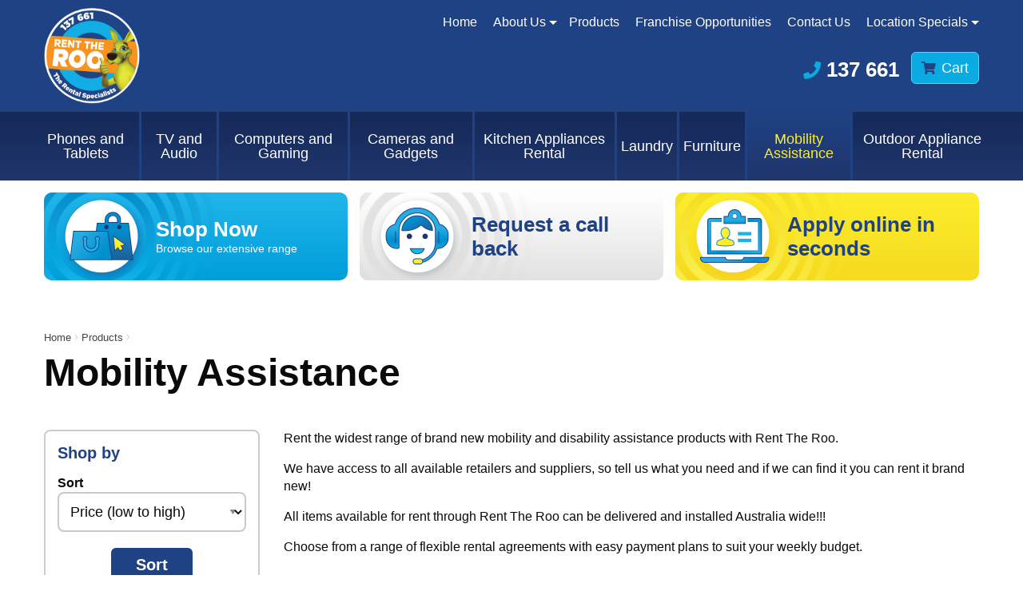

--- FILE ---
content_type: text/html; charset=utf-8
request_url: https://www.renttheroo.com.au/mobilityassistance-products/
body_size: 10027
content:

<!DOCTYPE html>
<html class="no-js" lang="en-US">
<head>
	<base href="https://www.renttheroo.com.au/"><!--[if lte IE 6]></base><![endif]-->
	

	<script>(function(w,d,s,l,i){w[l]=w[l]||[];w[l].push({'gtm.start':
	new Date().getTime(),event:'gtm.js'});var f=d.getElementsByTagName(s)[0],
	j=d.createElement(s),dl=l!='dataLayer'?'&l='+l:'';j.async=true;j.src=
	'//www.googletagmanager.com/gtm.js?id='+i+dl;f.parentNode.insertBefore(j,f);
	})(window,document,'script','dataLayer','GTM-MK7W9TL');</script>



	<title>Mobility Assistance  &raquo; Rent The Roo</title>
	<meta charset="utf-8">
	<meta name="viewport" content="width=device-width, initial-scale=1.0, maximum-scale=1.0, user-scalable=0">
	<title>Mobility Assistance </title>
<meta name="title" content="Mobility Assistance " />
<meta name="generator" content="SilverStripe - https://www.silverstripe.org" />
<meta http-equiv="Content-Type" content="text/html; charset=utf-8" />
<meta property="og:locale" content="en_US" />
<meta property="og:type" content="article" />
<meta property="og:title" content="Mobility Assistance " />
<meta property="og:url" content="https://www.renttheroo.com.au/mobilityassistance-products/" />
<meta property="og:site_name" content="Rent The Roo" />
<meta property="og:image" content="https://www.renttheroo.com.au/assets/Uploads/Lightweight-Mobility-Wheelie-Walker-MWLW61_58869.jpg" />
<meta name="twitter:card" content="summary_large_image" />
<meta name="twitter:title" content="Mobility Assistance " />
<meta name="twitter:image" content="https://www.renttheroo.com.au/assets/Uploads/Lightweight-Mobility-Wheelie-Walker-MWLW61_58869.jpg" />
		
	<script src="https://unpkg.com/@popperjs/core@2"></script>
	
	
	
        <link rel="apple-touch-icon" sizes="180x180" href="/apple-touch-icon.png">
        <link rel="icon" type="image/png" sizes="32x32" href="/favicon-32x32.png">
        <link rel="icon" type="image/png" sizes="16x16" href="/favicon-16x16.png">
        <link rel="manifest" href="/site.webmanifest">
        <meta name="msapplication-TileColor" content="#ffc40d">
        <meta name="theme-color" content="#ffffff">
    

	<script src="https://maps.googleapis.com/maps/api/js?key=AIzaSyBHGrTrWFAlaeaEvHD90dwVqv2KMg4JJVA&callback=initAutocomplete&libraries=places&v=weekly" defer></script>
	
	<script src="https://kit.fontawesome.com/3be24f0729.js"></script>
	
	<script type="text/javascript" src="//cdn.rlets.com/capture_configs/1af/974/0e6/b6c45a8a03f49fa846ea88e.js" async="async"></script>
<link rel="stylesheet" type="text/css" href="/assets/_combinedfiles/combined-8831f4f.css" />

<meta name="google-site-verification" content="W1j9IgyyMafn__Y--0ZiOz4EFFiYsvQDRX_i0ioy8R4" />
<meta name="msvalidate.01" content="9750059107946A38C6EE1C68F3F00008" />

<style>.cu-locations{width:100%} 
.cu-locations a{
    width: calc( 50% - 20px );
    padding: 10px;
    float: left;
    background-color: #0AABE2;
    background-repeat: no-repeat, repeat-x;
    background-size: 500px;
    background-position: left -15px center;
    border-radius: 8px;
    color:white !important;
    text-decoration:white !important;
    margin: 10px;
     background-image: url(/_resources/themes/app/img/blue-spiral.png), linear-gradient(
180deg
, #21B6EA 0%, #009EDB 100%);

}
.cu-locations a:hover{
  color:white !important;
  text-decoration:white !important;
}
@media only screen and (max-width: 768px) {
.cu-locations a {
    width: calc( 100% - 20px );
}
}
.cu-brand-current,.cu-brands .current{
background-color:#f7931e !important;
}
.cu-brands span{
    background-color:#1F4284;
    color:white;
    padding:10px 30px;
    border-radius:6px;
    display: inline-block;
}
@media only screen and (max-width: 1440px) {
.cu-brands {
    overflow: auto;
    display: flex;
    width: 101%;
    margin-bottom: 20px;
padding: 10px 10px 10px 0px;
}
.cu-brands a {
    display: flex;
    box-sizing: border-box;
    white-space: nowrap;
    align-items: center;
    vertical-align: middle;
    justify-content: center;
}
   .cu-brands span{
       margin:5px 5px;
       width:calc( 50% - 10px );
       float:left;
   display: flex;
    width: 100%;
white-space: nowrap;
}
}

#nav-HeaderMenu ul li ul{
     max-height: 50vh;
    overflow-y: auto;
    overflow-x: none;
}
#nav-HeaderMenu ul li ul::-webkit-scrollbar{
     width:0.1em;
}
#nav-HeaderMenu ul li ul::-webkit-scrollbar-thumb{
     background-color: #fbee2d;
    outline: 1px solid slategrey;
}
#nav-HeaderMenu ul li ul::-webkit-scrollbar-track{
     box-shadow: inset 0 0 6px rgb(0 0 0 / 30%);
}

</style>
<!-- Meta Pixel Code -->
<script>
!function(f,b,e,v,n,t,s)
{if(f.fbq)return;n=f.fbq=function(){n.callMethod?
n.callMethod.apply(n,arguments):n.queue.push(arguments)};
if(!f._fbq)f._fbq=n;n.push=n;n.loaded=!0;n.version='2.0';
n.queue=[];t=b.createElement(e);t.async=!0;
t.src=v;s=b.getElementsByTagName(e)[0];
s.parentNode.insertBefore(t,s)}(window, document,'script',
'https://connect.facebook.net/en_US/fbevents.js');
fbq('init', '866439270080932');
fbq('track', 'PageView');
</script>
<noscript><img height="1" width="1" style="display:none"
src="https://www.facebook.com/tr?id=866439270080932&ev=PageView&noscript=1"
/></noscript>
<!-- End Meta Pixel Code -->

</head>

<body class="CategoryPage page-220" dir="ltr" id="body" data-pageid="220">
	


	
	<noscript><iframe src="//www.googletagmanager.com/ns.html?id=GTM-MK7W9TL"
	height="0" width="0" style="display:none;visibility:hidden"></iframe></noscript>


	
	<div class="drawer cart-drawer" cart-drawer>
	<header>
		<h4>Just added to your cart</h4>
		<i class="fal fa-times" data-close-drawer></i>
	</header>
	<div class="drawer-inner">
		<div class="product-cart-card">
			<div class="product-image"></div>
			<div class="product-info"></div>
			<div class="product-quantity">
				Qty: <span class="qty"></span>
			</div>
		</div>
	</div>
	<footer>
		<a href="/cart/" class="button green">View Cart (<span data-cart-count>0</span>) <i class="fal fa-angle-right"></i></a>
		<a href="/mobilityassistance-products/#" class="button text-link" data-close-drawer>Continue Shopping</a>
	</footer>
</div>

<header class="header" role="banner">
	<div class="grid-container header-top">
		<div class="grid-x grid-padding-x">
			<div class="small-4 medium-3 large-4 cell logo-cell">
				<a href="https://www.renttheroo.com.au/" class="brand" rel="home">
					<img src="/_resources/themes/app/img/rent-the-roo-logo-2023.png?m=1684201590" alt="Rent The Roo">
				</a>
			</div>
			
			<div class="small-4 medium-4 cell search-cell">
				
			</div>
			
			<div class="small-6 medium-3 cell phone-cell">
				<a href="tel:137661"><i class="fas fa-phone"></i> 137 661</a>
			</div>
			
			<div class="small-4 medium-2 large-1 cell cart-cell">
				<a href="/cart" class="button cart-button icon-left">
					<span class="badge cart-count success" data-cart-count style="display: none;">0</span>
					<i class="fa fa-shopping-cart"></i>
					<span class="button-title">Cart</span>
				</a>
			</div>
			
			<div class="small-6 hide-for-medium cell trigger-cell">
				<a href="/mobilityassistance-products/#" class="header-menu-trigger" id="HeaderMenuTrigger" data-toggler=".active" data-toggle="HeaderMenuWrapper HeaderMenuTrigger"><i class="fas fa-bars"></i> <span class="trigger-text">Menu</span></a>
			</div>
		</div>
	</div>
	
	<section class="header-bottom">
		<div class="grid-container">
			<div class="grid-x">
				<div class="small-12 cell menu-cell" id="HeaderMenuWrapper" data-toggler=".open">
					<nav id="nav-HeaderMenu" data-toggler=".open">
	<ul class="menu vertical medium-horizontal" data-responsive-menu="accordion medium-dropdown">
	
		
	<li class="first link">
		<a href="/">Home</a>
		
	</li>

	
		
	<li class=" link">
		<a href="/about-us/">About Us</a>
		
			
				<ul class="menu nested is-dropdown-submenu-parent">
					
						
	<li class="first link">
		<a href="/about-us/faq/">FAQ</a>
		
	</li>

					
						
	<li class=" link">
		<a href="/about-us/why-rent/">Why Rent?</a>
		
	</li>

					
						
	<li class=" link">
		<a href="/about-us/careers/">Careers</a>
		
	</li>

					
						
	<li class=" link">
		<a href="/about-us/our-locations/">Our Locations</a>
		
	</li>

					
						
	<li class="last link">
		<a href="https://rooleasing.com.au/">Business Rentals</a>
		
	</li>

					
				</ul>
			
		
	</li>

	
		
	<li class=" link">
		<a href="/products/">Products</a>
		
	</li>

	
		
	<li class=" link">
		<a href="/franchise-opportunities/">Franchise Opportunities</a>
		
	</li>

	
		
	<li class=" link">
		<a href="/contact-us/">Contact Us</a>
		
	</li>

	
		
	
		
	<li class="last link">
		<a href="/deals/" target="_blank">Location Specials</a>
		
			
				<ul class="menu nested is-dropdown-submenu-parent">
					
						
	<li class="first link">
		<a href="https://g.co/kgs/8tHzKrS" target="_blank">ACT - Canberra</a>
		
	</li>

					
						
	<li class=" link">
		<a href="https://g.co/kgs/NG6puAu" target="_blank">NSW - Albury</a>
		
	</li>

					
						
	<li class=" link">
		<a href="https://g.co/kgs/2ththur" target="_blank">NSW - Central Coast</a>
		
	</li>

					
						
	<li class=" link">
		<a href="https://g.co/kgs/BaxxSpZ" target="_blank">NSW - Dubbo</a>
		
	</li>

					
						
	<li class=" link">
		<a href="https://g.co/kgs/peMEfRB" target="_blank">NSW - Mt Druitt</a>
		
	</li>

					
						
	<li class=" link">
		<a href="https://g.co/kgs/sbzz4xw" target="_blank">NSW - Newcastle/Hunter Valley/Manning Valley</a>
		
	</li>

					
						
	<li class=" link">
		<a href="https://g.co/kgs/k2sVFmV" target="_blank">NSW - North West Slopes</a>
		
	</li>

					
						
	<li class=" link">
		<a href="https://g.co/kgs/XM4WLi3" target="_blank">NSW - South West Slopes &amp; Wagga</a>
		
	</li>

					
						
	<li class=" link">
		<a href="https://g.co/kgs/aDF9E7L" target="_blank">NSW - Southern Highlands &amp; Goulburn</a>
		
	</li>

					
						
	<li class=" link">
		<a href="https://g.co/kgs/KUxT1SJ" target="_blank">NSW - Sydney &amp; Surrounds</a>
		
	</li>

					
						
	<li class=" link">
		<a href="https://g.co/kgs/ommZvMJ" target="_blank">NSW - Wollongong &amp; Nowra</a>
		
	</li>

					
						
	<li class=" link">
		<a href="https://g.co/kgs/HUziKfD" target="_blank">NT - Darwin</a>
		
	</li>

					
						
	<li class=" link">
		<a href="https://g.co/kgs/eHMH8EF" target="_blank">QLD - Brisbane &amp; Surrounds</a>
		
	</li>

					
						
	<li class=" link">
		<a href="https://g.co/kgs/rkyLESb" target="_blank">QLD - Mackay Region</a>
		
	</li>

					
						
	<li class=" link">
		<a href="https://g.co/kgs/f8mKKeD" target="_blank">QLD - Bundaberg &amp; Hervey Bay</a>
		
	</li>

					
						
	<li class=" link">
		<a href="https://g.co/kgs/Qbwqu69" target="_blank">QLD - Cairns</a>
		
	</li>

					
						
	<li class=" link">
		<a href="https://g.co/kgs/f63p3VV" target="_blank">QLD - Gold Coast &amp; Logan</a>
		
	</li>

					
						
	<li class=" link">
		<a href="https://g.co/kgs/ysnLPVg" target="_blank">QLD - Ipswich</a>
		
	</li>

					
						
	<li class=" link">
		<a href="https://g.co/kgs/aVVun5c" target="_blank">QLD - Mount Isa</a>
		
	</li>

					
						
	<li class=" link">
		<a href="https://g.co/kgs/5vxnkwv" target="_blank">QLD - Rockhampton</a>
		
	</li>

					
						
	<li class=" link">
		<a href="https://g.co/kgs/SBxC77M" target="_blank">QLD - Sunshine Coast</a>
		
	</li>

					
						
	<li class=" link">
		<a href="https://g.co/kgs/bDyh64L" target="_blank">QLD - Townsville</a>
		
	</li>

					
						
	<li class=" link">
		<a href="https://g.co/kgs/nxhnvCy" target="_blank">SA - Adelaide South West/Riverland/Mt Barker</a>
		
	</li>

					
						
	<li class=" link">
		<a href="https://g.co/kgs/CmwmRE3" target="_blank">Appliance and Furniture Rentals</a>
		
	</li>

					
						
	<li class=" link">
		<a href="https://g.co/kgs/eiTv74E" target="_blank">TAS - Hobart East</a>
		
	</li>

					
						
	<li class=" link">
		<a href="https://g.co/kgs/Dn8CCGK" target="_blank">TAS - Northern Tasmania</a>
		
	</li>

					
						
	<li class=" link">
		<a href="https://g.co/kgs/L3w5bYM" target="_blank">TAS - Southern Tasmania</a>
		
	</li>

					
						
	<li class=" link">
		<a href="https://g.co/kgs/P44DHcc" target="_blank">VIC - Casey, Horsham &amp; Mornington</a>
		
	</li>

					
						
	<li class=" link">
		<a href="https://g.co/kgs/1KmWXP1" target="_blank">VIC - Geelong North</a>
		
	</li>

					
						
	<li class=" link">
		<a href="https://g.co/kgs/nT6kcT8" target="_blank">VIC - Shepparton/Ballarat</a>
		
	</li>

					
						
	<li class=" link">
		<a href="https://g.co/kgs/P44DHcc" target="_blank">VIC - Stawell/Warrnambool</a>
		
	</li>

					
						
	<li class=" link">
		<a href="https://g.co/kgs/m2YJnG2" target="_blank">VIC - Melbourne North/Ringwood/Dandenong Region</a>
		
	</li>

					
						
	<li class="last link">
		<a href="https://g.co/kgs/MNxu8gN" target="_blank">WA - Perth &amp; Surrounds</a>
		
	</li>

					
				</ul>
			
		
	</li>

	
	</ul>
</nav>
					<nav id="nav-MainCategoriesMenu" data-toggler=".open">
	<ul class="menu vertical medium-horizontal" data-responsive-menu="accordion medium-dropdown">
	
		
	<li class="first link">
		<a href="/phone-and-tablet-rentals/">Phones and Tablets</a>
		
	</li>

	
		
	<li class=" link">
		<a href="/tv-and-audio/">TV and Audio</a>
		
	</li>

	
		
	<li class=" link">
		<a href="/computers-and-gaming/">Computers and Gaming</a>
		
	</li>

	
		
	<li class=" link">
		<a href="/cameras-and-gadgets/">Cameras and Gadgets</a>
		
	</li>

	
		
	<li class=" link">
		<a href="/kitchen/">Kitchen Appliances Rental</a>
		
	</li>

	
		
	<li class=" link">
		<a href="/laundry/">Laundry</a>
		
	</li>

	
		
	<li class=" link">
		<a href="/furniture/">Furniture</a>
		
	</li>

	
		
	<li class=" current">
		<a href="/mobilityassistance-products/" target="_blank">Mobility Assistance</a>
		
	</li>

	
		
	<li class="last link">
		<a href="/outdoor/">Outdoor Appliance Rental</a>
		
	</li>

	
	</ul>
</nav>
				</div>
			</div>
		</div>
	</section>
</header>




	

	<div class="grid-container cta-row">
		<div class="grid-x grid-padding-x half-padding flex-children align-stretch">
			<div class="small-4 medium-4 cell primary-cta">
				<a href="/products" class="shop-now">
					<span class="bg"></span>
					<span class="icon"></span>
					<h4>Shop Now</h4>
					<p>Browse our extensive range</p>
				</a>
			</div>
			<div class="small-4 medium-4 cell primary-cta">
				<a data-open="callback-modal" class="callback">
					<span class="bg"></span>
					<span class="icon"></span>
					<h4>Request a call back</h4>
				</a>
			</div>
			<div class="small-4 medium-4 cell primary-cta">
				<a href="/online-application" class="apply-online">
					<span class="bg"></span>
					<span class="icon"></span>
					<h4>Apply online in seconds</h4>
				</a>
			</div>
		</div>
	</div>


	
	<div class="main" role="main">
		<div class="grid-container">
	<div class="grid-x grid-padding-x align-center main-title">
		<div class="cell small-12">
			<div class="breadcrumbs"><a href="/">Home</a> <i class="fal fa-angle-right"></i>

	<a href="/products">Products</a> <i class="fal fa-angle-right"></i>




	
		
			
		
	

</div>
			<h1>Mobility Assistance </h1>
		</div>
		<div class="cell small-12 medium-3 small-order-2 medium-order-1 category-list main-sidebar">
			<div class="category-sidebar-item">
				<h4>Shop by</h4>
				

<form id="Base7FoundationForm_FilterForm" action="/mobilityassistance-products/FilterForm/" method="post" enctype="application/x-www-form-urlencoded" %>


	
	<div id="Base7FoundationForm_FilterForm_error" class="alert-box secondary" style="display: none;"></div>
	
	
	<fieldset>
		
		
			
				<div data-type="FieldGroup_holder" id="SortGroup" class="field grid-x grid-padding-x fieldgroup field CompositeField fieldgroup form-group--no-label">
	
	
		<div class="fieldholder-small cell  dropdown small-12" id="Base7FoundationForm_FilterForm_Sort_Holder">
	<label class="fieldholder-small-label" for="Base7FoundationForm_FilterForm_Sort">Sort</label>
	<select name="Sort" class="dropdown small-12" id="Base7FoundationForm_FilterForm_Sort">

	<option value="Price_ASC"
		
		
		>Price (low to high)
	</option>

	<option value="Price_DESC"
		
		
		>Price (high to low)
	</option>

	<option value="Created_DESC"
		
		
		>New Products
	</option>

</select>
	
</div>

	
	
	
	
</div>

			
		
			
				<input type="hidden" name="SecurityID" value="b933129d41ad01c6dfbd400476cb3b3e8cacda65" class="hidden" id="Base7FoundationForm_FilterForm_SecurityID" />
			
		
		<div class="clear"><!-- --></div>
	</fieldset>
	
	
	<div class="grid-x grid-padding-x btn-toolbar">
		<div class="cell">
			
				<button type="submit" name="action_doFilterForm" value="Sort" id="Base7FoundationForm_FilterForm_action_doFilterForm" class="button action">
	<span>Sort</span>
</button>
			
		</div>
	</div>
	

</form>


			</div>
			
			<div class="category-sidebar-item menu-wrapper">
				<ul class="vertical menu accordion-menu" data-accordion-menu data-submenu-toggle="true">
					
						
					
						
					
						
					
						
					
						
					
						
					
						
					
						
					
						
							<li class="current">
								<a href="/mobilityassistance-products/">Mobility Assistance </a>
								
							</li>
						
					
					
						
							<li class="link">
								<a href="/phone-and-tablet-rentals/">Phones and Tablets</a>
								
									<ul class="menu vertical nested">
										
											<li class="link"><a href="/phone-and-tablet-rentals/phones/">Phones</a></li>
										
											<li class="link"><a href="/phone-and-tablet-rentals/tablet/">Tablet Rental</a></li>
										
									</ul>
								
							</li>
						
					
						
							<li class="link">
								<a href="/tv-and-audio/">TV and Audio</a>
								
									<ul class="menu vertical nested">
										
											<li class="link"><a href="/tv-and-audio/televisions/">Television</a></li>
										
											<li class="link"><a href="/tv-and-audio/home-entertainment/">Home Entertainment</a></li>
										
									</ul>
								
							</li>
						
					
						
							<li class="link">
								<a href="/cameras-and-gadgets/">Cameras and Gadgets</a>
								
									<ul class="menu vertical nested">
										
											<li class="link"><a href="/cameras-and-gadgets/cameras/">Camera Rental</a></li>
										
											<li class="link"><a href="/cameras-and-gadgets/smart-watch/">Smart Watch Rental</a></li>
										
									</ul>
								
							</li>
						
					
						
							<li class="link">
								<a href="/computers-and-gaming/">Computers and Gaming</a>
								
									<ul class="menu vertical nested">
										
											<li class="link"><a href="/computers-and-gaming/laptops-and-notebooks/">Laptops/Notebooks</a></li>
										
											<li class="link"><a href="/computers-and-gaming/desktop-computers/">Desktop Computer Rental</a></li>
										
											<li class="link"><a href="/computers-and-gaming/consoles/">Gaming Console Rental</a></li>
										
											<li class="link"><a href="/computers-and-gaming/gaming/">Gaming</a></li>
										
									</ul>
								
							</li>
						
					
						
							<li class="link">
								<a href="/kitchen/">Kitchen Appliances Rental</a>
								
									<ul class="menu vertical nested">
										
											<li class="link"><a href="/kitchen/fridges/">Fridges</a></li>
										
											<li class="link"><a href="/kitchen/freezer/">Freezers</a></li>
										
									</ul>
								
							</li>
						
					
						
							<li class="link">
								<a href="/laundry/">Laundry</a>
								
									<ul class="menu vertical nested">
										
											<li class="link"><a href="/laundry/top-loader/">Top Loader Rental</a></li>
										
											<li class="link"><a href="/laundry/front-loader/">Front Loader Rental</a></li>
										
											<li class="link"><a href="/laundry/dryers/">Dryer Rental</a></li>
										
											<li class="link"><a href="/laundry/washers/">Washers</a></li>
										
											<li class="link"><a href="/laundry/vacuums/">Vacuum Cleaner Rental</a></li>
										
									</ul>
								
							</li>
						
					
						
							<li class="link">
								<a href="/furniture/">Furniture</a>
								
									<ul class="menu vertical nested">
										
											<li class="link"><a href="/furniture/lounges/">Lounges</a></li>
										
											<li class="link"><a href="/furniture/dining/">Dining Set Rental</a></li>
										
											<li class="link"><a href="/furniture/bedroom/">Bedroom Furniture Rental</a></li>
										
									</ul>
								
							</li>
						
					
						
							<li class="link">
								<a href="/outdoor/">Outdoor Appliance Rental</a>
								
									<ul class="menu vertical nested">
										
											<li class="link"><a href="/outdoor/mowers/">Mower Rental</a></li>
										
											<li class="link"><a href="/outdoor/trimmers/">Trimmer Rental</a></li>
										
											<li class="link"><a href="/outdoor/blowers/">Blowers Rental</a></li>
										
											<li class="link"><a href="/outdoor/bbq/">BBQ Rental</a></li>
										
											<li class="link"><a href="/outdoor/garden-sheds/">Garden Sheds Rental</a></li>
										
									</ul>
								
							</li>
						
					
						
					
				</ul>
			</div>
		</div>
		<div class="cell small-12 medium-9 small-order-1 medium-order-2 main-content">
			<p>Rent the widest range of brand new mobility and disability assistance products with Rent The Roo.</p><p>We have access to all available retailers and suppliers, so tell us what you need and if we can find it you can rent it brand new!</p><p>All items available for rent through Rent The Roo can be delivered and installed Australia wide!!!</p><p>Choose from a range of flexible rental agreements with easy payment plans to suit your weekly budget.</p><p><img src="/assets/Lightweight-Mobility-Wheelie-Walker-MWLW61_58869__ResizedImageWzYwMCw2MDBd.jpg" alt="Lightweight Mobility Wheelie Walker MWLW61 58869" width="600" height="600" class="leftAlone ss-htmleditorfield-file image" srcset="/assets/Lightweight-Mobility-Wheelie-Walker-MWLW61_58869__ResizedImageWzYwMCw2MDBd.jpg 1x,/assets/Lightweight-Mobility-Wheelie-Walker-MWLW61_58869__ResizedImageWzkwMCw5MDBd.jpg  1.5x,/assets/Lightweight-Mobility-Wheelie-Walker-MWLW61_58869__ResizedImageWzEyMDAsMTIwMF0.jpg 2x"></p>
			
			
				<div class="grid-x grid-padding-x card-wrapper">
					
						<div class="small-12 medium-4 cell">
							<div class="card card-Product card-class-Product">
	
	<a href="/products/hi-lo-adjustable-chair-bed-special-size" class="image" role="presentation"  style="background-image: url(/assets/Uploads/Hi-Lo-Chair-Bed__FitMaxWzY0MCw2NDBd.png); background-position: 50% 50%;"></a>
	<div class="card-section info">
		<a href="/products/hi-lo-adjustable-chair-bed-special-size"><h3>Hi Lo Adjustable Chair Bed Special Size</h3></a>
		<p>
			from <strong>$136.00</strong> per week<br>
			on a 36 month term
		</p>
	</div>
	<footer class="card-section">
		<a href="/products/hi-lo-adjustable-chair-bed-special-size" role="button" class="button white more-info">More Info</a>
		<a href="/products/hi-lo-adjustable-chair-bed-special-size" role="button" class="button cart-apply">Add to Cart</a>
	</footer>
</div>
						</div>
					
						<div class="small-12 medium-4 cell">
							<div class="card card-Product card-class-Product">
	
	<a href="/products/hi-lo-flex-king-single-adjustable-base" class="image" role="presentation"  style="background-image: url(/assets/Uploads/Hi-Lo-Flex-Bed-2__FitMaxWzY0MCw2NDBd.png); background-position: 50% 50%;"></a>
	<div class="card-section info">
		<a href="/products/hi-lo-flex-king-single-adjustable-base"><h3>Hi Lo Flex King Single Adjustable Base</h3></a>
		<p>
			from <strong>$80.00</strong> per week<br>
			on a 36 month term
		</p>
	</div>
	<footer class="card-section">
		<a href="/products/hi-lo-flex-king-single-adjustable-base" role="button" class="button white more-info">More Info</a>
		<a href="/products/hi-lo-flex-king-single-adjustable-base" role="button" class="button cart-apply">Add to Cart</a>
	</footer>
</div>
						</div>
					
						<div class="small-12 medium-4 cell">
							<div class="card card-Product card-class-Product">
	
	<a href="/products/kozee-delight-king-mattress" class="image" role="presentation"  style="background-image: url(/assets/Uploads/Kozee-Mattress__FitMaxWzY0MCw2NDBd.png); background-position: 50% 50%;"></a>
	<div class="card-section info">
		<a href="/products/kozee-delight-king-mattress"><h3>Kozee Delight King Mattress</h3></a>
		<p>
			from <strong>$20.00</strong> per week<br>
			on a 36 month term
		</p>
	</div>
	<footer class="card-section">
		<a href="/products/kozee-delight-king-mattress" role="button" class="button white more-info">More Info</a>
		<a href="/products/kozee-delight-king-mattress" role="button" class="button cart-apply">Add to Cart</a>
	</footer>
</div>
						</div>
					
						<div class="small-12 medium-4 cell">
							<div class="card card-Product card-class-Product">
	
	<a href="/products/kozee-delight-queen-mattress" class="image" role="presentation"  style="background-image: url(/assets/Uploads/Kozee-Mattress__FitMaxWzY0MCw2NDBd.png); background-position: 50% 50%;"></a>
	<div class="card-section info">
		<a href="/products/kozee-delight-queen-mattress"><h3>Kozee Delight Queen Mattress</h3></a>
		<p>
			from <strong>$18.00</strong> per week<br>
			on a 36 month term
		</p>
	</div>
	<footer class="card-section">
		<a href="/products/kozee-delight-queen-mattress" role="button" class="button white more-info">More Info</a>
		<a href="/products/kozee-delight-queen-mattress" role="button" class="button cart-apply">Add to Cart</a>
	</footer>
</div>
						</div>
					
						<div class="small-12 medium-4 cell">
							<div class="card card-Product card-class-Product">
	
	<a href="/products/kozee-delight-single-mattress" class="image" role="presentation"  style="background-image: url(/assets/Uploads/ryzlbobs__FitMaxWzY0MCw2NDBd.png); background-position: 50% 50%;"></a>
	<div class="card-section info">
		<a href="/products/kozee-delight-single-mattress"><h3>Kozee Delight Single Mattress</h3></a>
		<p>
			from <strong>$12.00</strong> per week<br>
			on a 36 month term
		</p>
	</div>
	<footer class="card-section">
		<a href="/products/kozee-delight-single-mattress" role="button" class="button white more-info">More Info</a>
		<a href="/products/kozee-delight-single-mattress" role="button" class="button cart-apply">Add to Cart</a>
	</footer>
</div>
						</div>
					
						<div class="small-12 medium-4 cell">
							<div class="card card-Product card-class-Product">
	
	<a href="/products/rollators" class="image" role="presentation"  style="background-image: url(/assets/Uploads/Rollators-Grouped__FitMaxWzY0MCw2NDBd.png); background-position: 50% 50%;"></a>
	<div class="card-section info">
		<a href="/products/rollators"><h3>Rollators Mobility Aid</h3></a>
		<p>
			from <strong>$4.00</strong> per week<br>
			on a 36 month term
		</p>
	</div>
	<footer class="card-section">
		<a href="/products/rollators" role="button" class="button white more-info">More Info</a>
		<a href="/products/rollators" role="button" class="button cart-apply">Add to Cart</a>
	</footer>
</div>
						</div>
					
						<div class="small-12 medium-4 cell">
							<div class="card card-Product card-class-Product">
	
	<a href="/products/saville-electric-liftrecline-chair" class="image" role="presentation"  style="background-image: url(/assets/Uploads/Saville-Lift-Chair__FitMaxWzY0MCw2NDBd.png); background-position: 50% 50%;"></a>
	<div class="card-section info">
		<a href="/products/saville-electric-liftrecline-chair"><h3>Saville Electric Lift/Recline Chair</h3></a>
		<p>
			from <strong>$60.00</strong> per week<br>
			on a 36 month term
		</p>
	</div>
	<footer class="card-section">
		<a href="/products/saville-electric-liftrecline-chair" role="button" class="button white more-info">More Info</a>
		<a href="/products/saville-electric-liftrecline-chair" role="button" class="button cart-apply">Add to Cart</a>
	</footer>
</div>
						</div>
					
						<div class="small-12 medium-4 cell">
							<div class="card card-Product card-class-Product">
	
	<a href="/products/studio-lift-chair-large" class="image" role="presentation"  style="background-image: url(/assets/Uploads/Studio-Lift-Chair-Beige__FitMaxWzY0MCw2NDBd.png); background-position: 50% 50%;"></a>
	<div class="card-section info">
		<a href="/products/studio-lift-chair-large"><h3>Studio Lift Chair Large</h3></a>
		<p>
			from <strong>$73.00</strong> per week<br>
			on a 36 month term
		</p>
	</div>
	<footer class="card-section">
		<a href="/products/studio-lift-chair-large" role="button" class="button white more-info">More Info</a>
		<a href="/products/studio-lift-chair-large" role="button" class="button cart-apply">Add to Cart</a>
	</footer>
</div>
						</div>
					
				</div>
			
			
				<div class="secondary-content">
					<p>When it comes to the end of your rental agreement we have a number of great and flexible options for you so you will always have the very best product and deals for the life of your rental. Opt to extend your Agreement and Rent 4 Less plus add new items or Trade &amp; Upgrade! Call us to find out more!</p>
				</div>
			
		</div>
	</div>
</div>


	
<div class="reveal small" id="productModal" data-reveal>
	<div class="modal-inner">
		
	</div>
	<button class="close-button" data-close aria-label="Close modal" type="button">
		<span aria-hidden="true">&times;</span>
	</button>
</div>
	</div>
	
	<footer class="footer" role="contentinfo">
	<section class="top">
		<div class="grid-container">
			<div class="grid-x grid-padding-x">
				<div class="small-12 medium-4 large-6 cell logo-cell">
					<img src="/_resources/themes/app/img/rtr-logo-only-2023.png?m=1684201725" class="logo">
					
				</div>
				<div class="small-12 medium-8 large-6 cell medium-text-right contact-cell">
					<span class="phone">Call today
						
							<a href="tel:137661">137 661</a>
						
					</span>
					<ul class="social-buttons inline-list">
<li><a class="button icon-only facebook transparent" href="https://www.facebook.com/RentTheRoo.com.au/"><i class="fab fa-fw fa-facebook-f"></i></a></li>

<li><a class="button icon-only twitter transparent" href="https://twitter.com/renttheroo"><i class="fab fa-fw fa-twitter"></i></a></li>

<li><a class="button icon-only youtube transparent" href="https://www.youtube.com/user/TheRentTheRoo"><i class="fab fa-fw fa-youtube"></i></a></li>

</ul>
				</div>
			</div>
		</div>
	</section>
	
	<section class="main">
		<div class="grid-container">
			<div class="grid-x grid-padding-x">
				<div class="cell small-order-1 medium-order-21 small-6 medium-3 menu-cell">
					<h4>Menu</h4>
					<nav id="nav-FooterMenu" data-toggler=".open">
	<ul class="menu vertical">
	
		
	<li class="first link">
		<a href="https://rooleasing.com.au/" target="_blank">Commercial Equipment Rental</a>
		
	</li>

	
		
	<li class=" link">
		<a href="/">Home</a>
		
	</li>

	
		
	<li class=" link">
		<a href="/about-us/">About Us</a>
		
	</li>

	
		
	<li class=" link">
		<a href="/products/">Products</a>
		
	</li>

	
		
	<li class=" link">
		<a href="/about-us/our-locations/">Our Locations</a>
		
	</li>

	
		
	<li class=" link">
		<a href="/deals/">Deals</a>
		
	</li>

	
		
	<li class="last link">
		<a href="/contact-us/">Contact Us</a>
		
	</li>

	
	</ul>
</nav>
				</div>
				<div class="cell small-order-2 medium-order-2 small-6 medium-3 menu-cell">
					<h4>Products</h4>
					<nav id="nav-MainCategoriesMenu" data-toggler=".open">
	<ul class="menu vertical">
	
		
	<li class="first link">
		<a href="/phone-and-tablet-rentals/">Phones and Tablets</a>
		
	</li>

	
		
	<li class=" link">
		<a href="/tv-and-audio/">TV and Audio</a>
		
	</li>

	
		
	<li class=" link">
		<a href="/computers-and-gaming/">Computers and Gaming</a>
		
	</li>

	
		
	<li class=" link">
		<a href="/cameras-and-gadgets/">Cameras and Gadgets</a>
		
	</li>

	
		
	<li class=" link">
		<a href="/kitchen/">Kitchen Appliances Rental</a>
		
	</li>

	
		
	<li class=" link">
		<a href="/laundry/">Laundry</a>
		
	</li>

	
		
	<li class=" link">
		<a href="/furniture/">Furniture</a>
		
	</li>

	
		
	<li class=" current">
		<a href="/mobilityassistance-products/" target="_blank">Mobility Assistance</a>
		
	</li>

	
		
	<li class="last link">
		<a href="/outdoor/">Outdoor Appliance Rental</a>
		
	</li>

	
	</ul>
</nav>
				</div>
				<div class="cell small-order-3 medium-order-3 small-12 medium-6 large-5 large-offset-1 content-cell align-top align-center text-right">
					<p>
						<a href="https://moneysmart.gov.au/" target="_blank">
							<img class="moneysmart-logo" src="/assets/Uploads/footer-moneysmart-logo.png" width="265" height="65" data-id="20" data-shortcode="image" />
						</a>
						<img class="fca-logo" src="/assets/Uploads/footer-fca-logo.png" width="150" height="75" />
					</p>
					<p>Prices quoted are indicative only and are subject to change. Prices may vary in some areas and provision of products is subject to supplied availability. All images are for illustration purposes only and may differ from leased product. Full terms and conditions and responsible lending guidelines apply to and all rental agreements are subject to approval.</p><p>&nbsp;</p><p><span>RENT THE ROO AU PTY LTD&nbsp; ABN: 15 165 511 188</span></p><p>Australian Credit Licence <span>456115</span>&nbsp;</p>
				</div>
			</div>
		</div>
	</section>
	
	<section class="text-center extras">
		<div class="grid-container">
			<div class="grid-x grid-padding-x">
				<div class="cell text-center">
					
						<div>
							<nav id="nav-LegalMenu" data-toggler=".open">
	<ul class="menu simple">
	
		
	<li class="first link">
		<a href="/legal/terms-and-conditions/">Terms and Conditions</a>
		
	</li>

	
		
	<li class=" link">
		<a href="/legal/privacy-policy/">Privacy Policy</a>
		
	</li>

	
		
	<li class=" link">
		<a href="https://www.renttheroo.com.au/assets/Rent-The-Roo-AU-Pty-Ltd.Privacy-Policy.V1-30725.pdf">Credit Reporting Policy</a>
		
	</li>

	
		
	<li class="last link">
		<a href="https://www.renttheroo.com.au/assets/WEBSITE_POLICY.pdf">Website Policy</a>
		
	</li>

	
	</ul>
</nav>
						</div>
					
					<p class="copyright">Copyright &copy; 2026 Rent The Roo. All Rights Reserved. &nbsp; <a href="https://delaneydavidson.com.au" target="_blank" title="Developed by DelaneyDavidson / Web Development Newcastle">DelaneyDavidson</a></p>
				</div>
			</div>
		</div>
	</section>
</footer>

	
	
		
			<div class="reveal" id="callback-modal" data-reveal>
				<div class="modal-inner typography">
					<header>
						<h2>We'll call you!</h2><p>Enter your details below and we will be in contact with you in the next 24 hours.</p>
					</header>
					<div class="inline-form-wrapper">
						

<form id="UserForm_Form_59" action="/request-a-callback/Form" method="post" enctype="application/x-www-form-urlencoded" class=" userform" %>


	
	<div id="UserForm_Form_59_error" class="alert-box secondary" style="display: none;"></div>
	
	
	<fieldset>
		
		
			
				<div id="EditableFormStep_02040" class="form-step grid-x grid-padding-x field CompositeField userformsstep" data-title="First Page">
	

	
		<div id="EditableTextField_0ee1d" class="field  text requiredField small-12 medium-6 cell">
	<label class="" for="UserForm_Form_59_EditableTextField_0ee1d">First Name</label>
	<input type="text" name="EditableTextField_0ee1d" class="text requiredField small-12 medium-6" id="UserForm_Form_59_EditableTextField_0ee1d" required="required" aria-required="true" data-rule-required="true" data-msg-required="&amp;#039;First Name&amp;#039; is required" autocomplete="off"/>
	
	
	
</div>

	
		<div id="EditableTextField_f9a36" class="field  text requiredField small-12 medium-6 cell">
	<label class="" for="UserForm_Form_59_EditableTextField_f9a36">Last Name</label>
	<input type="text" name="EditableTextField_f9a36" class="text requiredField small-12 medium-6" id="UserForm_Form_59_EditableTextField_f9a36" required="required" aria-required="true" data-rule-required="true" data-msg-required="&amp;#039;Last Name&amp;#039; is required" autocomplete="off"/>
	
	
	
</div>

	
		<div id="EditableTextField_7065f" class="field  text requiredField small-12 medium-6 cell">
	<label class="" for="UserForm_Form_59_EditableTextField_7065f">Phone</label>
	<input type="text" name="EditableTextField_7065f" class="text requiredField small-12 medium-6" id="UserForm_Form_59_EditableTextField_7065f" required="required" aria-required="true" data-rule-required="true" data-msg-required="&amp;#039;Phone&amp;#039; is required" autocomplete="off"/>
	
	
	
</div>

	
		<div id="EditableTextField_6d47c" class="field  email text requiredField small-12 medium-6 cell">
	<label class="" for="UserForm_Form_59_EditableTextField_6d47c">Email</label>
	<input type="email" name="EditableTextField_6d47c" class="email text requiredField small-12 medium-6" id="UserForm_Form_59_EditableTextField_6d47c" required="required" aria-required="true" data-rule-required="true" data-msg-required="&amp;#039;Email&amp;#039; is required" data-rule-email="data-rule-email"/>
	
	
	
</div>

	
		<div id="EditableTextField_4d705" class="field  text requiredField small-12 formaddress-enteraddress cell">
	<label class="" for="UserForm_Form_59_EditableTextField_4d705">Start typing your address, then select from the list</label>
	<input type="text" name="EditableTextField_4d705" class="text requiredField small-12 formaddress-enteraddress" id="UserForm_Form_59_EditableTextField_4d705" required="required" aria-required="true" data-rule-required="true" data-msg-required="&amp;#039;Start typing your address, then select from the list&amp;#039; is required" autocomplete="off"/>
	
	
	
</div>

	
		<div id="EditableTextField_3e716" class="field  field CompositeField composite form-group--no-label cell">
	
	
		<div class="selected-address-wrapper">
<h5>Selected Address:</h5>
<address>No address selected. Please select your address from the box above.</address></div>
	
	
	
	
</div>
	
		<input type="hidden" name="EditableTextField_a5152" class="hidden small-12 formaddress-address form-group--no-label" id="UserForm_Form_59_EditableTextField_a5152" />
	
		<input type="hidden" name="EditableTextField_c40bb" class="hidden small-12 medium-4 formaddress-suburb form-group--no-label" id="UserForm_Form_59_EditableTextField_c40bb" />
	
		<input type="hidden" name="EditableTextField_7baee" class="hidden requiredField small-12 medium-4 formaddress-state form-group--no-label" id="UserForm_Form_59_EditableTextField_7baee" required="required" aria-required="true" data-rule-required="true" data-msg-required="&amp;#039;State&amp;#039; is required" />
	
		<input type="hidden" name="EditableTextField_414ca" class="hidden requiredField small-12 medium-4 formaddress-postcode form-group--no-label" id="UserForm_Form_59_EditableTextField_414ca" required="required" aria-required="true" data-rule-required="true" data-msg-required="&amp;#039;Postcode&amp;#039; is required" />
	
		<div id="EditableTextField_5e3de" class="field  text small-12 cell">
	<label class="" for="UserForm_Form_59_EditableTextField_5e3de">Preferred time, day and contact method </label>
	<input type="text" name="EditableTextField_5e3de" class="text small-12" id="UserForm_Form_59_EditableTextField_5e3de" autocomplete="off"/>
	
	
	
</div>

	
		<input type="hidden" name="source" value="We Call You" class="hidden form-group--no-label" id="UserForm_Form_59_source" />
	
		<div id="EditableTextField_55041" class="field  field CompositeField composite form-group--no-label cell">
	
	
		<div class="typography">
<p>View our <a rel="noopener" href="/privacy-and-credit-information-policy" target="_blank">Privacy Collection Notice</a> to learn how we manage your personal information collected through this form.</p>
</div>
	
	
	
	
</div>
	

</div>
			
		
		<div class="clear"><!-- --></div>
	</fieldset>
	
	
	<div class="grid-x grid-padding-x btn-toolbar">
		<div class="cell">
			
				<button type="submit" name="action_process" value="Request a Callback" id="UserForm_Form_59_action_process" class="button action">
	<span>Request a Callback</span>
</button>
			
		</div>
	</div>
	

</form>


					</div>
				</div>

				<button class="close-button" data-close aria-label="Close modal" type="button">
					<i class="fal fa-times"></i>
				</button>
			</div>
		
	
			
	<div class="reveal" id="enquire-modal" data-reveal>
		<div class="modal-inner typography">
			<header>
				<h2>Enquire Now!</h2>
			</header>

			<button class="close-button" data-close aria-label="Close modal" type="button">
				<i class="fal fa-times"></i>
			</button>
		</div>
	</div>
	
	<script type="application/javascript" src="/assets/_combinedfiles/inline-scripts-df5e458.js"></script>
<script type="application/javascript" src="/_resources/themes/base7theme/javascript/slick.min.js?m=1609995683"></script>
<script type="application/javascript" src="/_resources/themes/app/javascript/Sortable.min.js?m=1657625335"></script>
<script type="application/javascript" src="/_resources/themes/app/javascript/jquery.zoom.min.js?m=1657625320"></script>
<script type="application/javascript" src="/_resources/themes/app/javascript/app.js?m=1707361353"></script>
<script type="text/javascript">
		var placeSearch;
		var autocomplete;
		var selectedAddress;
		var componentForm;
		var addressFieldMap;
		var addressEntryField;

		if (document.querySelectorAll("input.formaddress-enteraddress").length !== 0) {
			componentForm = {
				subpremise: "long_name",
				street_number: "short_name",
				route: "long_name",
				locality: "long_name",
				administrative_area_level_1: "short_name",
				postal_code: "short_name"
			};

			addressFieldMap = {
				subpremise: "formaddress-address",
				street_number: "formaddress-address",
				route: "formaddress-address",
				locality: "formaddress-suburb",
				administrative_area_level_1: "formaddress-state",
				postal_code: "formaddress-postcode"
			};

			 addressEntryField = document.getElementById(document.querySelectorAll("input.formaddress-enteraddress")[0].id);

			if (addressEntryField) {
				addressEntryField.addEventListener('change', function (evt) {
					addressEntryField.parentElement.classList.remove('address-selected');
					if (document.querySelectorAll("input.formaddress-addressjson")[0]) {
						document.querySelectorAll("input.formaddress-addressjson")[0].value = '';
					}
					document.querySelectorAll("div.selected-address-wrapper address")[0].innerHTML = 'No address selected. Please select your address from the box above.';
				});
			}

			initAutocomplete = function() {
				autocomplete = new google.maps.places.Autocomplete(addressEntryField, { types: ["geocode"] } );
				autocomplete.setComponentRestrictions({ country: ["au"] });
				autocomplete.setFields(["address_component"]);
				autocomplete.addListener("place_changed", fillInAddress);
			}

			function fillInAddress() {
				const place = autocomplete.getPlace();
				if (document.querySelectorAll("input.formaddress-addressjson")[0]) {
					document.querySelectorAll("input.formaddress-addressjson")[0].value = JSON.stringify(place.address_components);
				}
				addressEntryField.parentElement.classList.add('address-selected');

				document.querySelectorAll("div.selected-address-wrapper address")[0].innerHTML = '';
				document.querySelectorAll("input.formaddress-address")[0].value = '';

				for (const component of place.address_components) {
					const addressType = component.types[0];

					if (addressFieldMap[addressType]) {
						if (componentForm[addressType]) {
							val = component[componentForm[addressType]];

							if (addressType == 'subpremise') {
								document.querySelectorAll("input." + addressFieldMap[addressType])[0].value = val + ' / ';
							} else if ((addressType == 'street_number') || (addressType == 'route')) {
								document.querySelectorAll("input." + addressFieldMap[addressType])[0].value = document.querySelectorAll("input." + addressFieldMap[addressType])[0].value + ' ' + val;
								document.querySelectorAll("input." + addressFieldMap[addressType])[0].value = document.querySelectorAll("input." + addressFieldMap[addressType])[0].value.trim();
							} else {
								document.querySelectorAll("input." + addressFieldMap[addressType])[0].value = val;
							}
						}
					}
				}

				document.querySelectorAll("div.selected-address-wrapper address")[0].innerHTML = document.querySelectorAll("input.formaddress-address")[0].value + '<br>' + document.querySelectorAll("input.formaddress-suburb")[0].value + ' ' + document.querySelectorAll("input.formaddress-state")[0].value + ' ' + document.querySelectorAll("input.formaddress-postcode")[0].value;
			}
		} else {
			function initAutocomplete() {}
		}
	</script>
</body>
</html>



--- FILE ---
content_type: text/css
request_url: https://www.renttheroo.com.au/assets/_combinedfiles/combined-8831f4f.css
body_size: 50756
content:
/****** FILE: public/_resources/_resources/themes/base7theme/css/slick.min.css *****/
/**
 * Minified by jsDelivr using clean-css v4.2.1.
 * Original file: /npm/slick-carousel@1.8.1/slick/slick.css
 * 
 * Do NOT use SRI with dynamically generated files! More information: https://www.jsdelivr.com/using-sri-with-dynamic-files
 */
.slick-slider{position:relative;display:block;box-sizing:border-box;-webkit-user-select:none;-moz-user-select:none;-ms-user-select:none;user-select:none;-webkit-touch-callout:none;-khtml-user-select:none;-ms-touch-action:pan-y;touch-action:pan-y;-webkit-tap-highlight-color:transparent}.slick-list{position:relative;display:block;overflow:hidden;margin:0;padding:0}.slick-list:focus{outline:0}.slick-list.dragging{cursor:pointer;cursor:hand}.slick-slider .slick-list,.slick-slider .slick-track{-webkit-transform:translate3d(0,0,0);-moz-transform:translate3d(0,0,0);-ms-transform:translate3d(0,0,0);-o-transform:translate3d(0,0,0);transform:translate3d(0,0,0)}.slick-track{position:relative;top:0;left:0;display:block;margin-left:auto;margin-right:auto}.slick-track:after,.slick-track:before{display:table;content:''}.slick-track:after{clear:both}.slick-loading .slick-track{visibility:hidden}.slick-slide{display:none;float:left;height:100%;min-height:1px}[dir=rtl] .slick-slide{float:right}.slick-slide img{display:block}.slick-slide.slick-loading img{display:none}.slick-slide.dragging img{pointer-events:none}.slick-initialized .slick-slide{display:block}.slick-loading .slick-slide{visibility:hidden}.slick-vertical .slick-slide{display:block;height:auto;border:1px solid transparent}.slick-arrow.slick-hidden{display:none}
/*# sourceMappingURL=/sm/fb3ed351cd5c0f1f30f88778ee1f9b056598e6d25ac4fdcab1eebcd8be521cd9.map */
/****** FILE: public/_resources/_resources/themes/app/css/site.css *****/
@charset "UTF-8";
@font-face {
  font-family: 'Gotham';
  src: url("https://www.renttheroo.com.au/_resources/themes/app/webfonts/Gotham-Black.woff2") format("woff2"), url("https://www.renttheroo.com.au/_resources/themes/app/webfonts/Gotham-Black.woff") format("woff");
  font-weight: 900;
  font-style: normal;
  font-display: optional;
}

@font-face {
  font-family: 'Gotham';
  src: url("https://www.renttheroo.com.au/_resources/themes/app/webfonts/Gotham-Book.woff2") format("woff2"), url("https://www.renttheroo.com.au/_resources/themes/app/webfonts/Gotham-Book.woff") format("woff");
  font-weight: normal;
  font-style: normal;
  font-display: optional;
}

@font-face {
  font-family: 'Gotham';
  src: url("https://www.renttheroo.com.au/_resources/themes/app/webfonts/Gotham-Bold.woff2") format("woff2"), url("https://www.renttheroo.com.au/_resources/themes/app/webfonts/Gotham-Bold.woff") format("woff");
  font-weight: bold;
  font-style: normal;
  font-display: optional;
}

@font-face {
  font-family: 'Gotham';
  src: url("https://www.renttheroo.com.au/_resources/themes/app/webfonts/Gotham-Medium.woff2") format("woff2"), url("https://www.renttheroo.com.au/_resources/themes/app/webfonts/Gotham-Medium.woff") format("woff");
  font-weight: 500;
  font-style: normal;
  font-display: optional;
}

/**
 * Foundation for Sites
 * Version 6.6.3
 * https://get.foundation
 * Licensed under MIT Open Source
 */
@media print, screen and (min-width: 40em) {
  /* line 46, vendor/zurb/foundation/scss/components/_reveal.scss */
  .reveal, .reveal.tiny, .reveal.small, .reveal.large {
    right: auto;
    left: auto;
    margin: 0 auto;
  }
}

/*! normalize.css v8.0.0 | MIT License | github.com/necolas/normalize.css */
/* line 10, vendor/zurb/foundation/scss/vendor/normalize.scss */
html {
  line-height: 1.15;
  -webkit-text-size-adjust: 100%;
}

/* line 20, vendor/zurb/foundation/scss/vendor/normalize.scss */
body {
  margin: 0;
}

/* line 27, vendor/zurb/foundation/scss/vendor/normalize.scss */
h1 {
  font-size: 2em;
  margin: 0.67em 0;
}

/* line 38, vendor/zurb/foundation/scss/vendor/normalize.scss */
hr {
  box-sizing: content-box;
  height: 0;
  overflow: visible;
}

/* line 47, vendor/zurb/foundation/scss/vendor/normalize.scss */
pre {
  font-family: monospace, monospace;
  font-size: 1em;
}

/* line 57, vendor/zurb/foundation/scss/vendor/normalize.scss */
a {
  background-color: transparent;
}

/* line 64, vendor/zurb/foundation/scss/vendor/normalize.scss */
abbr[title] {
  border-bottom: none;
  text-decoration: underline;
  text-decoration: underline dotted;
}

/* line 72, vendor/zurb/foundation/scss/vendor/normalize.scss */
b,
strong {
  font-weight: bolder;
}

/* line 80, vendor/zurb/foundation/scss/vendor/normalize.scss */
code,
kbd,
samp {
  font-family: monospace, monospace;
  font-size: 1em;
}

/* line 89, vendor/zurb/foundation/scss/vendor/normalize.scss */
small {
  font-size: 80%;
}

/* line 96, vendor/zurb/foundation/scss/vendor/normalize.scss */
sub,
sup {
  font-size: 75%;
  line-height: 0;
  position: relative;
  vertical-align: baseline;
}

/* line 104, vendor/zurb/foundation/scss/vendor/normalize.scss */
sub {
  bottom: -0.25em;
}

/* line 108, vendor/zurb/foundation/scss/vendor/normalize.scss */
sup {
  top: -0.5em;
}

/* line 117, vendor/zurb/foundation/scss/vendor/normalize.scss */
img {
  border-style: none;
}

/* line 127, vendor/zurb/foundation/scss/vendor/normalize.scss */
button,
input,
optgroup,
select,
textarea {
  font-family: inherit;
  font-size: 100%;
  line-height: 1.15;
  margin: 0;
}

/* line 141, vendor/zurb/foundation/scss/vendor/normalize.scss */
button,
input {
  overflow: visible;
}

/* line 149, vendor/zurb/foundation/scss/vendor/normalize.scss */
button,
select {
  text-transform: none;
}

/* line 156, vendor/zurb/foundation/scss/vendor/normalize.scss */
button,
[type="button"],
[type="reset"],
[type="submit"] {
  -webkit-appearance: button;
}

/* line 165, vendor/zurb/foundation/scss/vendor/normalize.scss */
button::-moz-focus-inner,
[type="button"]::-moz-focus-inner,
[type="reset"]::-moz-focus-inner,
[type="submit"]::-moz-focus-inner {
  border-style: none;
  padding: 0;
}

/* line 175, vendor/zurb/foundation/scss/vendor/normalize.scss */
button:-moz-focusring,
[type="button"]:-moz-focusring,
[type="reset"]:-moz-focusring,
[type="submit"]:-moz-focusring {
  outline: 1px dotted ButtonText;
}

/* line 184, vendor/zurb/foundation/scss/vendor/normalize.scss */
fieldset {
  padding: 0.35em 0.75em 0.625em;
}

/* line 193, vendor/zurb/foundation/scss/vendor/normalize.scss */
legend {
  box-sizing: border-box;
  color: inherit;
  display: table;
  max-width: 100%;
  padding: 0;
  white-space: normal;
}

/* line 204, vendor/zurb/foundation/scss/vendor/normalize.scss */
progress {
  vertical-align: baseline;
}

/* line 210, vendor/zurb/foundation/scss/vendor/normalize.scss */
textarea {
  overflow: auto;
}

/* line 217, vendor/zurb/foundation/scss/vendor/normalize.scss */
[type="checkbox"],
[type="radio"] {
  box-sizing: border-box;
  padding: 0;
}

/* line 225, vendor/zurb/foundation/scss/vendor/normalize.scss */
[type="number"]::-webkit-inner-spin-button,
[type="number"]::-webkit-outer-spin-button {
  height: auto;
}

/* line 233, vendor/zurb/foundation/scss/vendor/normalize.scss */
[type="search"] {
  -webkit-appearance: textfield;
  outline-offset: -2px;
}

/* line 240, vendor/zurb/foundation/scss/vendor/normalize.scss */
[type="search"]::-webkit-search-decoration {
  -webkit-appearance: none;
}

/* line 247, vendor/zurb/foundation/scss/vendor/normalize.scss */
::-webkit-file-upload-button {
  -webkit-appearance: button;
  font: inherit;
}

/* line 257, vendor/zurb/foundation/scss/vendor/normalize.scss */
details {
  display: block;
}

/* line 263, vendor/zurb/foundation/scss/vendor/normalize.scss */
summary {
  display: list-item;
}

/* line 272, vendor/zurb/foundation/scss/vendor/normalize.scss */
template {
  display: none;
}

/* line 278, vendor/zurb/foundation/scss/vendor/normalize.scss */
[hidden] {
  display: none;
}

/* line 140, vendor/zurb/foundation/scss/_global.scss */
.foundation-mq {
  font-family: "small=0em&medium=40em&mediumlarge=56.25em&large=64em&xlarge=75em&xxlarge=90em";
}

/* line 144, vendor/zurb/foundation/scss/_global.scss */
html {
  box-sizing: border-box;
  font-size: 100%;
}

/* line 150, vendor/zurb/foundation/scss/_global.scss */
*,
*::before,
*::after {
  box-sizing: inherit;
}

/* line 157, vendor/zurb/foundation/scss/_global.scss */
body {
  margin: 0;
  padding: 0;
  background: #fefefe;
  font-family: "Gotham", Arial, sans-serif;
  font-weight: normal;
  line-height: 1.4;
  color: #0a0a0a;
  -webkit-font-smoothing: antialiased;
  -moz-osx-font-smoothing: grayscale;
}

/* line 174, vendor/zurb/foundation/scss/_global.scss */
img {
  display: inline-block;
  vertical-align: middle;
  max-width: 100%;
  height: auto;
  -ms-interpolation-mode: bicubic;
}

/* line 186, vendor/zurb/foundation/scss/_global.scss */
textarea {
  height: auto;
  min-height: 50px;
  border-radius: 0;
}

/* line 193, vendor/zurb/foundation/scss/_global.scss */
select {
  box-sizing: border-box;
  width: 100%;
  border-radius: 0;
}

/* line 203, vendor/zurb/foundation/scss/_global.scss */
.map_canvas img,
.map_canvas embed,
.map_canvas object,
.mqa-display img,
.mqa-display embed,
.mqa-display object {
  max-width: none !important;
}

/* line 211, vendor/zurb/foundation/scss/_global.scss */
button {
  padding: 0;
  appearance: none;
  border: 0;
  border-radius: 0;
  background: transparent;
  line-height: 1;
  cursor: auto;
}

/* line 202, vendor/zurb/foundation/scss/util/_mixins.scss */
[data-whatinput='mouse'] button {
  outline: 0;
}

/* line 223, vendor/zurb/foundation/scss/_global.scss */
pre {
  overflow: auto;
}

/* line 228, vendor/zurb/foundation/scss/_global.scss */
button,
input,
optgroup,
select,
textarea {
  font-family: inherit;
}

/* line 237, vendor/zurb/foundation/scss/_global.scss */
.is-visible {
  display: block !important;
}

/* line 241, vendor/zurb/foundation/scss/_global.scss */
.is-hidden {
  display: none !important;
}

/* line 125, vendor/zurb/foundation/scss/forms/_text.scss */
[type='text'], [type='password'], [type='date'], [type='datetime'], [type='datetime-local'], [type='month'], [type='week'], [type='email'], [type='number'], [type='search'], [type='tel'], [type='time'], [type='url'], [type='color'],
textarea {
  display: block;
  box-sizing: border-box;
  width: 100%;
  height: 2.5375rem;
  margin: 0 0 1.875rem;
  padding: 0.625rem;
  border: 2px solid #cacaca;
  border-radius: 0.5rem;
  background-color: #fefefe;
  box-shadow: none;
  font-family: inherit;
  font-size: 1.125rem;
  font-weight: normal;
  line-height: 1.2;
  color: #0a0a0a;
  transition: box-shadow 0.5s, border-color 0.25s ease-in-out;
  appearance: none;
}

/* line 111, vendor/zurb/foundation/scss/forms/_text.scss */
[type='text']:focus, [type='password']:focus, [type='date']:focus, [type='datetime']:focus, [type='datetime-local']:focus, [type='month']:focus, [type='week']:focus, [type='email']:focus, [type='number']:focus, [type='search']:focus, [type='tel']:focus, [type='time']:focus, [type='url']:focus, [type='color']:focus,
textarea:focus {
  outline: none;
  border: 2px solid #1F4284;
  background-color: #fefefe;
  box-shadow: none;
  transition: box-shadow 0.5s, border-color 0.25s ease-in-out;
}

/* line 132, vendor/zurb/foundation/scss/forms/_text.scss */
textarea {
  max-width: 100%;
}

/* line 135, vendor/zurb/foundation/scss/forms/_text.scss */
textarea[rows] {
  height: auto;
}

/* line 143, vendor/zurb/foundation/scss/forms/_text.scss */
input:disabled, input[readonly],
textarea:disabled,
textarea[readonly] {
  background-color: #e6e6e6;
  cursor: not-allowed;
}

/* line 151, vendor/zurb/foundation/scss/forms/_text.scss */
[type='submit'],
[type='button'] {
  appearance: none;
  border-radius: 0;
}

/* line 158, vendor/zurb/foundation/scss/forms/_text.scss */
input[type='search'] {
  box-sizing: border-box;
}

/* line 176, vendor/zurb/foundation/scss/forms/_text.scss */
::placeholder {
  color: #cacaca;
}

/* line 10, vendor/zurb/foundation/scss/forms/_checkbox.scss */
[type='file'],
[type='checkbox'],
[type='radio'] {
  margin: 0 0 1.875rem;
}

/* line 17, vendor/zurb/foundation/scss/forms/_checkbox.scss */
[type='checkbox'] + label,
[type='radio'] + label {
  display: inline-block;
  vertical-align: baseline;
  margin-left: 0.9375rem;
  margin-right: 1.875rem;
  margin-bottom: 0;
}

/* line 26, vendor/zurb/foundation/scss/forms/_checkbox.scss */
[type='checkbox'] + label[for],
[type='radio'] + label[for] {
  cursor: pointer;
}

/* line 32, vendor/zurb/foundation/scss/forms/_checkbox.scss */
label > [type='checkbox'],
label > [type='radio'] {
  margin-right: 0.9375rem;
}

/* line 38, vendor/zurb/foundation/scss/forms/_checkbox.scss */
[type='file'] {
  width: 100%;
}

/* line 43, vendor/zurb/foundation/scss/forms/_label.scss */
label {
  display: block;
  margin: 0;
  font-size: 1rem;
  font-weight: 600;
  line-height: 1.4;
  color: #8a8a8a;
}

/* line 46, vendor/zurb/foundation/scss/forms/_label.scss */
label.middle {
  margin: 0 0 1.875rem;
  padding: 1.0625rem 0;
}

/* line 22, vendor/zurb/foundation/scss/forms/_help-text.scss */
.help-text {
  margin-top: -0.9375rem;
  font-size: 13px;
  font-style: italic;
  color: #0a0a0a;
}

/* line 27, vendor/zurb/foundation/scss/forms/_input-group.scss */
.input-group {
  display: flex;
  width: 100%;
  margin-bottom: 1.875rem;
  align-items: stretch;
}

/* line 37, vendor/zurb/foundation/scss/forms/_input-group.scss */
.input-group > :first-child, .input-group > :first-child.input-group-button > * {
  border-radius: 0.5rem 0 0 0.5rem;
}

/* line 43, vendor/zurb/foundation/scss/forms/_input-group.scss */
.input-group > :last-child, .input-group > :last-child.input-group-button > * {
  border-radius: 0 0.5rem 0.5rem 0;
}

/* line 49, vendor/zurb/foundation/scss/forms/_input-group.scss */
.input-group-label, .input-group-field, .input-group-button, .input-group-button a,
.input-group-button input,
.input-group-button button,
.input-group-button label {
  margin: 0;
  white-space: nowrap;
}

/* line 59, vendor/zurb/foundation/scss/forms/_input-group.scss */
.input-group-label {
  padding: 0 0.25rem 0.625rem;
  border: 1px solid #cacaca;
  background: #e6e6e6;
  color: #0a0a0a;
  text-align: center;
  white-space: nowrap;
  display: flex;
  flex: 0 0 auto;
  align-items: center;
}

/* line 80, vendor/zurb/foundation/scss/forms/_input-group.scss */
.input-group-label:first-child {
  border-right: 0;
}

/* line 84, vendor/zurb/foundation/scss/forms/_input-group.scss */
.input-group-label:last-child {
  border-left: 0;
}

/* line 90, vendor/zurb/foundation/scss/forms/_input-group.scss */
.input-group-field {
  border-radius: 0;
  flex: 1 1 0px;
  min-width: 0;
}

/* line 100, vendor/zurb/foundation/scss/forms/_input-group.scss */
.input-group-button {
  padding-top: 0;
  padding-bottom: 0;
  text-align: center;
  display: flex;
  flex: 0 0 auto;
}

/* line 115, vendor/zurb/foundation/scss/forms/_input-group.scss */
.input-group-button a,
.input-group-button input,
.input-group-button button,
.input-group-button label {
  align-self: stretch;
  height: auto;
  padding-top: 0;
  padding-bottom: 0;
  font-size: 1.125rem;
}

/* line 39, vendor/zurb/foundation/scss/forms/_fieldset.scss */
fieldset {
  margin: 0;
  padding: 0;
  border: 0;
}

/* line 45, vendor/zurb/foundation/scss/forms/_fieldset.scss */
legend {
  max-width: 100%;
  margin-bottom: 0.9375rem;
}

/* line 50, vendor/zurb/foundation/scss/forms/_fieldset.scss */
.fieldset {
  margin: 18px 0;
  padding: 20px;
  border: 1px solid #cacaca;
}

/* line 30, vendor/zurb/foundation/scss/forms/_fieldset.scss */
.fieldset legend {
  margin: 0;
  margin-left: -0.1875rem;
  padding: 0 0.1875rem;
}

/* line 87, vendor/zurb/foundation/scss/forms/_select.scss */
select {
  height: 2.5375rem;
  margin: 0 0 1.875rem;
  padding: 0.625rem;
  appearance: none;
  border: 2px solid #cacaca;
  border-radius: 0.5rem;
  background-color: #fefefe;
  font-family: inherit;
  font-size: 1.125rem;
  font-weight: normal;
  line-height: 1.2;
  color: #0a0a0a;
  background-image: url("data:image/svg+xml;utf8,<svg xmlns='http://www.w3.org/2000/svg' version='1.1' width='32' height='24' viewBox='0 0 32 24'><polygon points='0,0 32,0 16,24' style='fill: rgb%28138, 138, 138%29'></polygon></svg>");
  background-origin: content-box;
  background-position: right -1.875rem center;
  background-repeat: no-repeat;
  background-size: 9px 6px;
  padding-right: 2.8125rem;
  transition: box-shadow 0.5s, border-color 0.25s ease-in-out;
}

@media screen and (min-width: 0\0) {
  /* line 87, vendor/zurb/foundation/scss/forms/_select.scss */
  select {
    background-image: url("[data-uri]");
  }
}

/* line 54, vendor/zurb/foundation/scss/forms/_select.scss */
select:focus {
  outline: none;
  border: 2px solid #1F4284;
  background-color: #fefefe;
  box-shadow: none;
  transition: box-shadow 0.5s, border-color 0.25s ease-in-out;
}

/* line 66, vendor/zurb/foundation/scss/forms/_select.scss */
select:disabled {
  background-color: #e6e6e6;
  cursor: not-allowed;
}

/* line 72, vendor/zurb/foundation/scss/forms/_select.scss */
select::-ms-expand {
  display: none;
}

/* line 76, vendor/zurb/foundation/scss/forms/_select.scss */
select[multiple] {
  height: auto;
  background-image: none;
}

/* line 80, vendor/zurb/foundation/scss/forms/_select.scss */
select:not([multiple]) {
  padding-top: 0;
  padding-bottom: 0;
}

/* line 45, vendor/zurb/foundation/scss/forms/_error.scss */
.is-invalid-input:not(:focus) {
  border-color: #cc4b37;
  background-color: #f9ecea;
}

/* line 49, vendor/zurb/foundation/scss/forms/_error.scss */
.is-invalid-input:not(:focus)::placeholder {
  color: #cc4b37;
}

/* line 76, vendor/zurb/foundation/scss/forms/_error.scss */
.is-invalid-label {
  color: #cc4b37;
}

/* line 82, vendor/zurb/foundation/scss/forms/_error.scss */
.form-error {
  display: none;
  margin-top: -0.9375rem;
  margin-bottom: 1.875rem;
  font-size: 0.75rem;
  font-weight: bold;
  color: #cc4b37;
}

/* line 85, vendor/zurb/foundation/scss/forms/_error.scss */
.form-error.is-visible {
  display: block;
}

/* line 228, vendor/zurb/foundation/scss/typography/_base.scss */
div,
dl,
dt,
dd,
ul,
ol,
li,
h1,
h2,
h3,
h4,
h5,
h6,
pre,
form,
p,
blockquote,
th,
td {
  margin: 0;
  padding: 0;
}

/* line 252, vendor/zurb/foundation/scss/typography/_base.scss */
p {
  margin-bottom: 1rem;
  font-size: inherit;
  line-height: 1.4;
  text-rendering: optimizeLegibility;
}

/* line 261, vendor/zurb/foundation/scss/typography/_base.scss */
em,
i {
  font-style: italic;
  line-height: inherit;
}

/* line 268, vendor/zurb/foundation/scss/typography/_base.scss */
strong,
b {
  font-weight: bold;
  line-height: inherit;
}

/* line 275, vendor/zurb/foundation/scss/typography/_base.scss */
small {
  font-size: 80%;
  line-height: inherit;
}

/* line 281, vendor/zurb/foundation/scss/typography/_base.scss */
h1, .h1,
h2, .h2,
h3, .h3,
h4, .h4,
h5, .h5,
h6, .h6 {
  font-family: "Gotham", Arial, sans-serif;
  font-style: normal;
  font-weight: 800;
  color: inherit;
  text-rendering: optimizeLegibility;
}

/* line 293, vendor/zurb/foundation/scss/typography/_base.scss */
h1 small, .h1 small,
h2 small, .h2 small,
h3 small, .h3 small,
h4 small, .h4 small,
h5 small, .h5 small,
h6 small, .h6 small {
  line-height: 0;
  color: #cacaca;
}

/* line 304, vendor/zurb/foundation/scss/typography/_base.scss */
h1, .h1 {
  font-size: 1.875rem;
  line-height: 1.4;
  margin-top: 0;
  margin-bottom: 0.5rem;
}

/* line 304, vendor/zurb/foundation/scss/typography/_base.scss */
h2, .h2 {
  font-size: 1.625rem;
  line-height: 1.4;
  margin-top: 0;
  margin-bottom: 0.5rem;
}

/* line 304, vendor/zurb/foundation/scss/typography/_base.scss */
h3, .h3 {
  font-size: 1.375rem;
  line-height: 1.4;
  margin-top: 0;
  margin-bottom: 0.5rem;
}

/* line 304, vendor/zurb/foundation/scss/typography/_base.scss */
h4, .h4 {
  font-size: 1.25rem;
  line-height: 1.4;
  margin-top: 0;
  margin-bottom: 0.5rem;
}

/* line 304, vendor/zurb/foundation/scss/typography/_base.scss */
h5, .h5 {
  font-size: 1.125rem;
  line-height: 1.4;
  margin-top: 0;
  margin-bottom: 0.5rem;
}

/* line 304, vendor/zurb/foundation/scss/typography/_base.scss */
h6, .h6 {
  font-size: 1rem;
  line-height: 1.4;
  margin-top: 0;
  margin-bottom: 0.5rem;
}

@media print, screen and (min-width: 40em) {
  /* line 304, vendor/zurb/foundation/scss/typography/_base.scss */
  h1, .h1 {
    font-size: 2.625rem;
  }
  /* line 304, vendor/zurb/foundation/scss/typography/_base.scss */
  h2, .h2 {
    font-size: 2.25rem;
  }
  /* line 304, vendor/zurb/foundation/scss/typography/_base.scss */
  h3, .h3 {
    font-size: 1.875rem;
  }
  /* line 304, vendor/zurb/foundation/scss/typography/_base.scss */
  h4, .h4 {
    font-size: 1.5rem;
  }
  /* line 304, vendor/zurb/foundation/scss/typography/_base.scss */
  h5, .h5 {
    font-size: 1.25rem;
  }
  /* line 304, vendor/zurb/foundation/scss/typography/_base.scss */
  h6, .h6 {
    font-size: 1.125rem;
  }
}

@media print, screen and (min-width: 64em) {
  /* line 304, vendor/zurb/foundation/scss/typography/_base.scss */
  h1, .h1 {
    font-size: 3rem;
  }
  /* line 304, vendor/zurb/foundation/scss/typography/_base.scss */
  h2, .h2 {
    font-size: 2.25rem;
  }
  /* line 304, vendor/zurb/foundation/scss/typography/_base.scss */
  h3, .h3 {
    font-size: 1.75rem;
  }
  /* line 304, vendor/zurb/foundation/scss/typography/_base.scss */
  h4, .h4 {
    font-size: 1.375rem;
  }
  /* line 304, vendor/zurb/foundation/scss/typography/_base.scss */
  h5, .h5 {
    font-size: 1.25rem;
  }
  /* line 304, vendor/zurb/foundation/scss/typography/_base.scss */
  h6, .h6 {
    font-size: 1.125rem;
  }
}

/* line 343, vendor/zurb/foundation/scss/typography/_base.scss */
a {
  line-height: inherit;
  color: #1F4284;
  text-decoration: none;
  cursor: pointer;
}

/* line 350, vendor/zurb/foundation/scss/typography/_base.scss */
a:hover, a:focus {
  color: #1b3972;
}

/* line 358, vendor/zurb/foundation/scss/typography/_base.scss */
a img {
  border: 0;
}

/* line 364, vendor/zurb/foundation/scss/typography/_base.scss */
hr {
  clear: both;
  max-width: 75rem;
  height: 0;
  margin: 1.25rem auto;
  border-top: 0;
  border-right: 0;
  border-bottom: 1px solid #cacaca;
  border-left: 0;
}

/* line 378, vendor/zurb/foundation/scss/typography/_base.scss */
ul,
ol,
dl {
  margin-bottom: 1rem;
  list-style-position: outside;
  line-height: 1.4;
}

/* line 387, vendor/zurb/foundation/scss/typography/_base.scss */
li {
  font-size: inherit;
}

/* line 392, vendor/zurb/foundation/scss/typography/_base.scss */
ul {
  margin-left: 1.25rem;
  list-style-type: disc;
}

/* line 398, vendor/zurb/foundation/scss/typography/_base.scss */
ol {
  margin-left: 1.25rem;
}

/* line 404, vendor/zurb/foundation/scss/typography/_base.scss */
ul ul, ol ul, ul ol, ol ol {
  margin-left: 1.25rem;
  margin-bottom: 0;
}

/* line 411, vendor/zurb/foundation/scss/typography/_base.scss */
dl {
  margin-bottom: 1rem;
}

/* line 414, vendor/zurb/foundation/scss/typography/_base.scss */
dl dt {
  margin-bottom: 0.3rem;
  font-weight: bold;
}

/* line 421, vendor/zurb/foundation/scss/typography/_base.scss */
blockquote {
  margin: 0 0 1rem;
  padding: 0.5625rem 1.25rem 0 1.1875rem;
  border-left: 1px solid #cacaca;
}

/* line 426, vendor/zurb/foundation/scss/typography/_base.scss */
blockquote, blockquote p {
  line-height: 1.4;
  color: #8a8a8a;
}

/* line 442, vendor/zurb/foundation/scss/typography/_base.scss */
abbr, abbr[title] {
  border-bottom: 1px dotted #0a0a0a;
  cursor: help;
  text-decoration: none;
}

/* line 449, vendor/zurb/foundation/scss/typography/_base.scss */
figure {
  margin: 0;
}

/* line 461, vendor/zurb/foundation/scss/typography/_base.scss */
kbd {
  margin: 0;
  padding: 0.125rem 0.25rem 0;
  background-color: #e6e6e6;
  font-family: Consolas, "Liberation Mono", Courier, monospace;
  color: #0a0a0a;
}

/* line 134, vendor/zurb/foundation/scss/typography/_helpers.scss */
.subheader {
  margin-top: 0.2rem;
  margin-bottom: 0.5rem;
  font-weight: normal;
  line-height: 1.4;
  color: #8a8a8a;
}

/* line 144, vendor/zurb/foundation/scss/typography/_helpers.scss */
.lead {
  font-size: 125%;
  line-height: 1.6;
}

/* line 150, vendor/zurb/foundation/scss/typography/_helpers.scss */
.stat {
  font-size: 2.5rem;
  line-height: 1;
}

/* line 154, vendor/zurb/foundation/scss/typography/_helpers.scss */
p + .stat {
  margin-top: -1rem;
}

/* line 161, vendor/zurb/foundation/scss/typography/_helpers.scss */
ul.no-bullet, ol.no-bullet {
  margin-left: 0;
  list-style: none;
}

/* line 167, vendor/zurb/foundation/scss/typography/_helpers.scss */
.cite-block, cite {
  display: block;
  color: #8a8a8a;
  font-size: 0.8125rem;
}

/* line 90, vendor/zurb/foundation/scss/typography/_helpers.scss */
.cite-block:before, cite:before {
  content: "— ";
}

/* line 171, vendor/zurb/foundation/scss/typography/_helpers.scss */
.code-inline, code {
  border: 1px solid #cacaca;
  background-color: #e6e6e6;
  font-family: Consolas, "Liberation Mono", Courier, monospace;
  font-weight: normal;
  color: #0a0a0a;
  display: inline;
  max-width: 100%;
  word-wrap: break-word;
  padding: 0.125rem 0.3125rem 0.0625rem;
}

/* line 176, vendor/zurb/foundation/scss/typography/_helpers.scss */
.code-block {
  border: 1px solid #cacaca;
  background-color: #e6e6e6;
  font-family: Consolas, "Liberation Mono", Courier, monospace;
  font-weight: normal;
  color: #0a0a0a;
  display: block;
  overflow: auto;
  white-space: pre;
  padding: 1rem;
  margin-bottom: 1.5rem;
}

/* line 15, vendor/zurb/foundation/scss/typography/_alignment.scss */
.text-left {
  text-align: left;
}

/* line 15, vendor/zurb/foundation/scss/typography/_alignment.scss */
.text-right {
  text-align: right;
}

/* line 15, vendor/zurb/foundation/scss/typography/_alignment.scss */
.text-center {
  text-align: center;
}

/* line 15, vendor/zurb/foundation/scss/typography/_alignment.scss */
.text-justify {
  text-align: justify;
}

@media print, screen and (min-width: 40em) {
  /* line 10, vendor/zurb/foundation/scss/typography/_alignment.scss */
  .medium-text-left {
    text-align: left;
  }
  /* line 10, vendor/zurb/foundation/scss/typography/_alignment.scss */
  .medium-text-right {
    text-align: right;
  }
  /* line 10, vendor/zurb/foundation/scss/typography/_alignment.scss */
  .medium-text-center {
    text-align: center;
  }
  /* line 10, vendor/zurb/foundation/scss/typography/_alignment.scss */
  .medium-text-justify {
    text-align: justify;
  }
}

@media print, screen and (min-width: 56.25em) {
  /* line 10, vendor/zurb/foundation/scss/typography/_alignment.scss */
  .mediumlarge-text-left {
    text-align: left;
  }
  /* line 10, vendor/zurb/foundation/scss/typography/_alignment.scss */
  .mediumlarge-text-right {
    text-align: right;
  }
  /* line 10, vendor/zurb/foundation/scss/typography/_alignment.scss */
  .mediumlarge-text-center {
    text-align: center;
  }
  /* line 10, vendor/zurb/foundation/scss/typography/_alignment.scss */
  .mediumlarge-text-justify {
    text-align: justify;
  }
}

@media print, screen and (min-width: 64em) {
  /* line 10, vendor/zurb/foundation/scss/typography/_alignment.scss */
  .large-text-left {
    text-align: left;
  }
  /* line 10, vendor/zurb/foundation/scss/typography/_alignment.scss */
  .large-text-right {
    text-align: right;
  }
  /* line 10, vendor/zurb/foundation/scss/typography/_alignment.scss */
  .large-text-center {
    text-align: center;
  }
  /* line 10, vendor/zurb/foundation/scss/typography/_alignment.scss */
  .large-text-justify {
    text-align: justify;
  }
}

/* line 18, vendor/zurb/foundation/scss/typography/_print.scss */
.show-for-print {
  display: none !important;
}

@media print {
  /* line 21, vendor/zurb/foundation/scss/typography/_print.scss */
  * {
    background: transparent !important;
    color: black !important;
    color-adjust: economy;
    box-shadow: none !important;
    text-shadow: none !important;
  }
  /* line 38, vendor/zurb/foundation/scss/typography/_print.scss */
  .show-for-print {
    display: block !important;
  }
  /* line 39, vendor/zurb/foundation/scss/typography/_print.scss */
  .hide-for-print {
    display: none !important;
  }
  /* line 41, vendor/zurb/foundation/scss/typography/_print.scss */
  table.show-for-print {
    display: table !important;
  }
  /* line 42, vendor/zurb/foundation/scss/typography/_print.scss */
  thead.show-for-print {
    display: table-header-group !important;
  }
  /* line 43, vendor/zurb/foundation/scss/typography/_print.scss */
  tbody.show-for-print {
    display: table-row-group !important;
  }
  /* line 44, vendor/zurb/foundation/scss/typography/_print.scss */
  tr.show-for-print {
    display: table-row !important;
  }
  /* line 45, vendor/zurb/foundation/scss/typography/_print.scss */
  td.show-for-print {
    display: table-cell !important;
  }
  /* line 46, vendor/zurb/foundation/scss/typography/_print.scss */
  th.show-for-print {
    display: table-cell !important;
  }
  /* line 49, vendor/zurb/foundation/scss/typography/_print.scss */
  a,
  a:visited {
    text-decoration: underline;
  }
  /* line 52, vendor/zurb/foundation/scss/typography/_print.scss */
  a[href]:after {
    content: " (" attr(href) ")";
  }
  /* line 56, vendor/zurb/foundation/scss/typography/_print.scss */
  .ir a:after,
  a[href^='javascript:']:after,
  a[href^='#']:after {
    content: '';
  }
  /* line 61, vendor/zurb/foundation/scss/typography/_print.scss */
  abbr[title]:after {
    content: " (" attr(title) ")";
  }
  /* line 64, vendor/zurb/foundation/scss/typography/_print.scss */
  pre,
  blockquote {
    border: 1px solid #8a8a8a;
    page-break-inside: avoid;
  }
  /* line 71, vendor/zurb/foundation/scss/typography/_print.scss */
  thead {
    display: table-header-group;
  }
  /* line 73, vendor/zurb/foundation/scss/typography/_print.scss */
  tr,
  img {
    page-break-inside: avoid;
  }
  /* line 76, vendor/zurb/foundation/scss/typography/_print.scss */
  img {
    max-width: 100% !important;
  }
  @page {
    margin: 0.5cm;
  }
  /* line 80, vendor/zurb/foundation/scss/typography/_print.scss */
  p,
  h2,
  h3 {
    orphans: 3;
    widows: 3;
  }
  /* line 88, vendor/zurb/foundation/scss/typography/_print.scss */
  h2,
  h3 {
    page-break-after: avoid;
  }
  /* line 92, vendor/zurb/foundation/scss/typography/_print.scss */
  .print-break-inside {
    page-break-inside: auto;
  }
}

/* line 13, vendor/zurb/foundation/scss/xy-grid/_classes.scss */
.grid-container {
  padding-right: 0.625rem;
  padding-left: 0.625rem;
  max-width: 75rem;
  margin-left: auto;
  margin-right: auto;
}

@media print, screen and (min-width: 40em) {
  /* line 13, vendor/zurb/foundation/scss/xy-grid/_classes.scss */
  .grid-container {
    padding-right: 0.9375rem;
    padding-left: 0.9375rem;
  }
}

/* line 16, vendor/zurb/foundation/scss/xy-grid/_classes.scss */
.grid-container.fluid {
  padding-right: 0.625rem;
  padding-left: 0.625rem;
  max-width: 100%;
  margin-left: auto;
  margin-right: auto;
}

@media print, screen and (min-width: 40em) {
  /* line 16, vendor/zurb/foundation/scss/xy-grid/_classes.scss */
  .grid-container.fluid {
    padding-right: 0.9375rem;
    padding-left: 0.9375rem;
  }
}

/* line 20, vendor/zurb/foundation/scss/xy-grid/_classes.scss */
.grid-container.full {
  padding-right: 0;
  padding-left: 0;
  max-width: 100%;
  margin-left: auto;
  margin-right: auto;
}

/* line 26, vendor/zurb/foundation/scss/xy-grid/_classes.scss */
.grid-x {
  display: flex;
  flex-flow: row wrap;
}

/* line 30, vendor/zurb/foundation/scss/xy-grid/_classes.scss */
.cell {
  flex: 0 0 auto;
  min-height: 0px;
  min-width: 0px;
  width: 100%;
}

/* line 33, vendor/zurb/foundation/scss/xy-grid/_classes.scss */
.cell.auto {
  flex: 1 1 0px;
}

/* line 37, vendor/zurb/foundation/scss/xy-grid/_classes.scss */
.cell.shrink {
  flex: 0 0 auto;
}

/* line 43, vendor/zurb/foundation/scss/xy-grid/_classes.scss */
.grid-x > .auto {
  width: auto;
}

/* line 47, vendor/zurb/foundation/scss/xy-grid/_classes.scss */
.grid-x > .shrink {
  width: auto;
}

/* line 63, vendor/zurb/foundation/scss/xy-grid/_classes.scss */
.grid-x > .small-shrink, .grid-x > .small-full, .grid-x > .small-1, .grid-x > .small-2, .grid-x > .small-3, .grid-x > .small-4, .grid-x > .small-5, .grid-x > .small-6, .grid-x > .small-7, .grid-x > .small-8, .grid-x > .small-9, .grid-x > .small-10, .grid-x > .small-11, .grid-x > .small-12 {
  flex-basis: auto;
}

@media print, screen and (min-width: 40em) {
  /* line 63, vendor/zurb/foundation/scss/xy-grid/_classes.scss */
  .grid-x > .medium-shrink, .grid-x > .medium-full, .grid-x > .medium-1, .grid-x > .medium-2, .grid-x > .medium-3, .grid-x > .medium-4, .grid-x > .medium-5, .grid-x > .medium-6, .grid-x > .medium-7, .grid-x > .medium-8, .grid-x > .medium-9, .grid-x > .medium-10, .grid-x > .medium-11, .grid-x > .medium-12 {
    flex-basis: auto;
  }
}

@media print, screen and (min-width: 56.25em) {
  /* line 63, vendor/zurb/foundation/scss/xy-grid/_classes.scss */
  .grid-x > .mediumlarge-shrink, .grid-x > .mediumlarge-full, .grid-x > .mediumlarge-1, .grid-x > .mediumlarge-2, .grid-x > .mediumlarge-3, .grid-x > .mediumlarge-4, .grid-x > .mediumlarge-5, .grid-x > .mediumlarge-6, .grid-x > .mediumlarge-7, .grid-x > .mediumlarge-8, .grid-x > .mediumlarge-9, .grid-x > .mediumlarge-10, .grid-x > .mediumlarge-11, .grid-x > .mediumlarge-12 {
    flex-basis: auto;
  }
}

@media print, screen and (min-width: 64em) {
  /* line 63, vendor/zurb/foundation/scss/xy-grid/_classes.scss */
  .grid-x > .large-shrink, .grid-x > .large-full, .grid-x > .large-1, .grid-x > .large-2, .grid-x > .large-3, .grid-x > .large-4, .grid-x > .large-5, .grid-x > .large-6, .grid-x > .large-7, .grid-x > .large-8, .grid-x > .large-9, .grid-x > .large-10, .grid-x > .large-11, .grid-x > .large-12 {
    flex-basis: auto;
  }
}

/* line 77, vendor/zurb/foundation/scss/xy-grid/_classes.scss */
.grid-x > .small-1, .grid-x > .small-2, .grid-x > .small-3, .grid-x > .small-4, .grid-x > .small-5, .grid-x > .small-6, .grid-x > .small-7, .grid-x > .small-8, .grid-x > .small-9, .grid-x > .small-10, .grid-x > .small-11, .grid-x > .small-12 {
  flex: 0 0 auto;
}

/* line 92, vendor/zurb/foundation/scss/xy-grid/_classes.scss */
.grid-x > .small-1 {
  width: 8.33333%;
}

/* line 92, vendor/zurb/foundation/scss/xy-grid/_classes.scss */
.grid-x > .small-2 {
  width: 16.66667%;
}

/* line 92, vendor/zurb/foundation/scss/xy-grid/_classes.scss */
.grid-x > .small-3 {
  width: 25%;
}

/* line 92, vendor/zurb/foundation/scss/xy-grid/_classes.scss */
.grid-x > .small-4 {
  width: 33.33333%;
}

/* line 92, vendor/zurb/foundation/scss/xy-grid/_classes.scss */
.grid-x > .small-5 {
  width: 41.66667%;
}

/* line 92, vendor/zurb/foundation/scss/xy-grid/_classes.scss */
.grid-x > .small-6 {
  width: 50%;
}

/* line 92, vendor/zurb/foundation/scss/xy-grid/_classes.scss */
.grid-x > .small-7 {
  width: 58.33333%;
}

/* line 92, vendor/zurb/foundation/scss/xy-grid/_classes.scss */
.grid-x > .small-8 {
  width: 66.66667%;
}

/* line 92, vendor/zurb/foundation/scss/xy-grid/_classes.scss */
.grid-x > .small-9 {
  width: 75%;
}

/* line 92, vendor/zurb/foundation/scss/xy-grid/_classes.scss */
.grid-x > .small-10 {
  width: 83.33333%;
}

/* line 92, vendor/zurb/foundation/scss/xy-grid/_classes.scss */
.grid-x > .small-11 {
  width: 91.66667%;
}

/* line 92, vendor/zurb/foundation/scss/xy-grid/_classes.scss */
.grid-x > .small-12 {
  width: 100%;
}

@media print, screen and (min-width: 40em) {
  /* line 72, vendor/zurb/foundation/scss/xy-grid/_classes.scss */
  .grid-x > .medium-auto {
    flex: 1 1 0px;
    width: auto;
  }
  /* line 77, vendor/zurb/foundation/scss/xy-grid/_classes.scss */
  .grid-x > .medium-shrink, .grid-x > .medium-1, .grid-x > .medium-2, .grid-x > .medium-3, .grid-x > .medium-4, .grid-x > .medium-5, .grid-x > .medium-6, .grid-x > .medium-7, .grid-x > .medium-8, .grid-x > .medium-9, .grid-x > .medium-10, .grid-x > .medium-11, .grid-x > .medium-12 {
    flex: 0 0 auto;
  }
  /* line 83, vendor/zurb/foundation/scss/xy-grid/_classes.scss */
  .grid-x > .medium-shrink {
    width: auto;
  }
  /* line 92, vendor/zurb/foundation/scss/xy-grid/_classes.scss */
  .grid-x > .medium-1 {
    width: 8.33333%;
  }
  /* line 92, vendor/zurb/foundation/scss/xy-grid/_classes.scss */
  .grid-x > .medium-2 {
    width: 16.66667%;
  }
  /* line 92, vendor/zurb/foundation/scss/xy-grid/_classes.scss */
  .grid-x > .medium-3 {
    width: 25%;
  }
  /* line 92, vendor/zurb/foundation/scss/xy-grid/_classes.scss */
  .grid-x > .medium-4 {
    width: 33.33333%;
  }
  /* line 92, vendor/zurb/foundation/scss/xy-grid/_classes.scss */
  .grid-x > .medium-5 {
    width: 41.66667%;
  }
  /* line 92, vendor/zurb/foundation/scss/xy-grid/_classes.scss */
  .grid-x > .medium-6 {
    width: 50%;
  }
  /* line 92, vendor/zurb/foundation/scss/xy-grid/_classes.scss */
  .grid-x > .medium-7 {
    width: 58.33333%;
  }
  /* line 92, vendor/zurb/foundation/scss/xy-grid/_classes.scss */
  .grid-x > .medium-8 {
    width: 66.66667%;
  }
  /* line 92, vendor/zurb/foundation/scss/xy-grid/_classes.scss */
  .grid-x > .medium-9 {
    width: 75%;
  }
  /* line 92, vendor/zurb/foundation/scss/xy-grid/_classes.scss */
  .grid-x > .medium-10 {
    width: 83.33333%;
  }
  /* line 92, vendor/zurb/foundation/scss/xy-grid/_classes.scss */
  .grid-x > .medium-11 {
    width: 91.66667%;
  }
  /* line 92, vendor/zurb/foundation/scss/xy-grid/_classes.scss */
  .grid-x > .medium-12 {
    width: 100%;
  }
}

@media print, screen and (min-width: 56.25em) {
  /* line 72, vendor/zurb/foundation/scss/xy-grid/_classes.scss */
  .grid-x > .mediumlarge-auto {
    flex: 1 1 0px;
    width: auto;
  }
  /* line 77, vendor/zurb/foundation/scss/xy-grid/_classes.scss */
  .grid-x > .mediumlarge-shrink, .grid-x > .mediumlarge-1, .grid-x > .mediumlarge-2, .grid-x > .mediumlarge-3, .grid-x > .mediumlarge-4, .grid-x > .mediumlarge-5, .grid-x > .mediumlarge-6, .grid-x > .mediumlarge-7, .grid-x > .mediumlarge-8, .grid-x > .mediumlarge-9, .grid-x > .mediumlarge-10, .grid-x > .mediumlarge-11, .grid-x > .mediumlarge-12 {
    flex: 0 0 auto;
  }
  /* line 83, vendor/zurb/foundation/scss/xy-grid/_classes.scss */
  .grid-x > .mediumlarge-shrink {
    width: auto;
  }
  /* line 92, vendor/zurb/foundation/scss/xy-grid/_classes.scss */
  .grid-x > .mediumlarge-1 {
    width: 8.33333%;
  }
  /* line 92, vendor/zurb/foundation/scss/xy-grid/_classes.scss */
  .grid-x > .mediumlarge-2 {
    width: 16.66667%;
  }
  /* line 92, vendor/zurb/foundation/scss/xy-grid/_classes.scss */
  .grid-x > .mediumlarge-3 {
    width: 25%;
  }
  /* line 92, vendor/zurb/foundation/scss/xy-grid/_classes.scss */
  .grid-x > .mediumlarge-4 {
    width: 33.33333%;
  }
  /* line 92, vendor/zurb/foundation/scss/xy-grid/_classes.scss */
  .grid-x > .mediumlarge-5 {
    width: 41.66667%;
  }
  /* line 92, vendor/zurb/foundation/scss/xy-grid/_classes.scss */
  .grid-x > .mediumlarge-6 {
    width: 50%;
  }
  /* line 92, vendor/zurb/foundation/scss/xy-grid/_classes.scss */
  .grid-x > .mediumlarge-7 {
    width: 58.33333%;
  }
  /* line 92, vendor/zurb/foundation/scss/xy-grid/_classes.scss */
  .grid-x > .mediumlarge-8 {
    width: 66.66667%;
  }
  /* line 92, vendor/zurb/foundation/scss/xy-grid/_classes.scss */
  .grid-x > .mediumlarge-9 {
    width: 75%;
  }
  /* line 92, vendor/zurb/foundation/scss/xy-grid/_classes.scss */
  .grid-x > .mediumlarge-10 {
    width: 83.33333%;
  }
  /* line 92, vendor/zurb/foundation/scss/xy-grid/_classes.scss */
  .grid-x > .mediumlarge-11 {
    width: 91.66667%;
  }
  /* line 92, vendor/zurb/foundation/scss/xy-grid/_classes.scss */
  .grid-x > .mediumlarge-12 {
    width: 100%;
  }
}

@media print, screen and (min-width: 64em) {
  /* line 72, vendor/zurb/foundation/scss/xy-grid/_classes.scss */
  .grid-x > .large-auto {
    flex: 1 1 0px;
    width: auto;
  }
  /* line 77, vendor/zurb/foundation/scss/xy-grid/_classes.scss */
  .grid-x > .large-shrink, .grid-x > .large-1, .grid-x > .large-2, .grid-x > .large-3, .grid-x > .large-4, .grid-x > .large-5, .grid-x > .large-6, .grid-x > .large-7, .grid-x > .large-8, .grid-x > .large-9, .grid-x > .large-10, .grid-x > .large-11, .grid-x > .large-12 {
    flex: 0 0 auto;
  }
  /* line 83, vendor/zurb/foundation/scss/xy-grid/_classes.scss */
  .grid-x > .large-shrink {
    width: auto;
  }
  /* line 92, vendor/zurb/foundation/scss/xy-grid/_classes.scss */
  .grid-x > .large-1 {
    width: 8.33333%;
  }
  /* line 92, vendor/zurb/foundation/scss/xy-grid/_classes.scss */
  .grid-x > .large-2 {
    width: 16.66667%;
  }
  /* line 92, vendor/zurb/foundation/scss/xy-grid/_classes.scss */
  .grid-x > .large-3 {
    width: 25%;
  }
  /* line 92, vendor/zurb/foundation/scss/xy-grid/_classes.scss */
  .grid-x > .large-4 {
    width: 33.33333%;
  }
  /* line 92, vendor/zurb/foundation/scss/xy-grid/_classes.scss */
  .grid-x > .large-5 {
    width: 41.66667%;
  }
  /* line 92, vendor/zurb/foundation/scss/xy-grid/_classes.scss */
  .grid-x > .large-6 {
    width: 50%;
  }
  /* line 92, vendor/zurb/foundation/scss/xy-grid/_classes.scss */
  .grid-x > .large-7 {
    width: 58.33333%;
  }
  /* line 92, vendor/zurb/foundation/scss/xy-grid/_classes.scss */
  .grid-x > .large-8 {
    width: 66.66667%;
  }
  /* line 92, vendor/zurb/foundation/scss/xy-grid/_classes.scss */
  .grid-x > .large-9 {
    width: 75%;
  }
  /* line 92, vendor/zurb/foundation/scss/xy-grid/_classes.scss */
  .grid-x > .large-10 {
    width: 83.33333%;
  }
  /* line 92, vendor/zurb/foundation/scss/xy-grid/_classes.scss */
  .grid-x > .large-11 {
    width: 91.66667%;
  }
  /* line 92, vendor/zurb/foundation/scss/xy-grid/_classes.scss */
  .grid-x > .large-12 {
    width: 100%;
  }
}

/* line 100, vendor/zurb/foundation/scss/xy-grid/_classes.scss */
.grid-margin-x:not(.grid-x) > .cell {
  width: auto;
}

/* line 105, vendor/zurb/foundation/scss/xy-grid/_classes.scss */
.grid-margin-y:not(.grid-y) > .cell {
  height: auto;
}

/* line 136, vendor/zurb/foundation/scss/xy-grid/_classes.scss */
.grid-margin-x {
  margin-left: -0.625rem;
  margin-right: -0.625rem;
}

@media print, screen and (min-width: 40em) {
  /* line 136, vendor/zurb/foundation/scss/xy-grid/_classes.scss */
  .grid-margin-x {
    margin-left: -0.9375rem;
    margin-right: -0.9375rem;
  }
}

/* line 140, vendor/zurb/foundation/scss/xy-grid/_classes.scss */
.grid-margin-x > .cell {
  width: calc(100% - 1.25rem);
  margin-left: 0.625rem;
  margin-right: 0.625rem;
}

@media print, screen and (min-width: 40em) {
  /* line 147, vendor/zurb/foundation/scss/xy-grid/_classes.scss */
  .grid-margin-x > .cell {
    width: calc(100% - 1.875rem);
    margin-left: 0.9375rem;
    margin-right: 0.9375rem;
  }
}

/* line 112, vendor/zurb/foundation/scss/xy-grid/_classes.scss */
.grid-margin-x > .auto {
  width: auto;
}

/* line 116, vendor/zurb/foundation/scss/xy-grid/_classes.scss */
.grid-margin-x > .shrink {
  width: auto;
}

/* line 124, vendor/zurb/foundation/scss/xy-grid/_classes.scss */
.grid-margin-x > .small-1 {
  width: calc(8.33333% - 1.25rem);
}

/* line 124, vendor/zurb/foundation/scss/xy-grid/_classes.scss */
.grid-margin-x > .small-2 {
  width: calc(16.66667% - 1.25rem);
}

/* line 124, vendor/zurb/foundation/scss/xy-grid/_classes.scss */
.grid-margin-x > .small-3 {
  width: calc(25% - 1.25rem);
}

/* line 124, vendor/zurb/foundation/scss/xy-grid/_classes.scss */
.grid-margin-x > .small-4 {
  width: calc(33.33333% - 1.25rem);
}

/* line 124, vendor/zurb/foundation/scss/xy-grid/_classes.scss */
.grid-margin-x > .small-5 {
  width: calc(41.66667% - 1.25rem);
}

/* line 124, vendor/zurb/foundation/scss/xy-grid/_classes.scss */
.grid-margin-x > .small-6 {
  width: calc(50% - 1.25rem);
}

/* line 124, vendor/zurb/foundation/scss/xy-grid/_classes.scss */
.grid-margin-x > .small-7 {
  width: calc(58.33333% - 1.25rem);
}

/* line 124, vendor/zurb/foundation/scss/xy-grid/_classes.scss */
.grid-margin-x > .small-8 {
  width: calc(66.66667% - 1.25rem);
}

/* line 124, vendor/zurb/foundation/scss/xy-grid/_classes.scss */
.grid-margin-x > .small-9 {
  width: calc(75% - 1.25rem);
}

/* line 124, vendor/zurb/foundation/scss/xy-grid/_classes.scss */
.grid-margin-x > .small-10 {
  width: calc(83.33333% - 1.25rem);
}

/* line 124, vendor/zurb/foundation/scss/xy-grid/_classes.scss */
.grid-margin-x > .small-11 {
  width: calc(91.66667% - 1.25rem);
}

/* line 124, vendor/zurb/foundation/scss/xy-grid/_classes.scss */
.grid-margin-x > .small-12 {
  width: calc(100% - 1.25rem);
}

@media print, screen and (min-width: 40em) {
  /* line 112, vendor/zurb/foundation/scss/xy-grid/_classes.scss */
  .grid-margin-x > .auto {
    width: auto;
  }
  /* line 116, vendor/zurb/foundation/scss/xy-grid/_classes.scss */
  .grid-margin-x > .shrink {
    width: auto;
  }
  /* line 124, vendor/zurb/foundation/scss/xy-grid/_classes.scss */
  .grid-margin-x > .small-1 {
    width: calc(8.33333% - 1.875rem);
  }
  /* line 124, vendor/zurb/foundation/scss/xy-grid/_classes.scss */
  .grid-margin-x > .small-2 {
    width: calc(16.66667% - 1.875rem);
  }
  /* line 124, vendor/zurb/foundation/scss/xy-grid/_classes.scss */
  .grid-margin-x > .small-3 {
    width: calc(25% - 1.875rem);
  }
  /* line 124, vendor/zurb/foundation/scss/xy-grid/_classes.scss */
  .grid-margin-x > .small-4 {
    width: calc(33.33333% - 1.875rem);
  }
  /* line 124, vendor/zurb/foundation/scss/xy-grid/_classes.scss */
  .grid-margin-x > .small-5 {
    width: calc(41.66667% - 1.875rem);
  }
  /* line 124, vendor/zurb/foundation/scss/xy-grid/_classes.scss */
  .grid-margin-x > .small-6 {
    width: calc(50% - 1.875rem);
  }
  /* line 124, vendor/zurb/foundation/scss/xy-grid/_classes.scss */
  .grid-margin-x > .small-7 {
    width: calc(58.33333% - 1.875rem);
  }
  /* line 124, vendor/zurb/foundation/scss/xy-grid/_classes.scss */
  .grid-margin-x > .small-8 {
    width: calc(66.66667% - 1.875rem);
  }
  /* line 124, vendor/zurb/foundation/scss/xy-grid/_classes.scss */
  .grid-margin-x > .small-9 {
    width: calc(75% - 1.875rem);
  }
  /* line 124, vendor/zurb/foundation/scss/xy-grid/_classes.scss */
  .grid-margin-x > .small-10 {
    width: calc(83.33333% - 1.875rem);
  }
  /* line 124, vendor/zurb/foundation/scss/xy-grid/_classes.scss */
  .grid-margin-x > .small-11 {
    width: calc(91.66667% - 1.875rem);
  }
  /* line 124, vendor/zurb/foundation/scss/xy-grid/_classes.scss */
  .grid-margin-x > .small-12 {
    width: calc(100% - 1.875rem);
  }
  /* line 112, vendor/zurb/foundation/scss/xy-grid/_classes.scss */
  .grid-margin-x > .medium-auto {
    width: auto;
  }
  /* line 116, vendor/zurb/foundation/scss/xy-grid/_classes.scss */
  .grid-margin-x > .medium-shrink {
    width: auto;
  }
  /* line 124, vendor/zurb/foundation/scss/xy-grid/_classes.scss */
  .grid-margin-x > .medium-1 {
    width: calc(8.33333% - 1.875rem);
  }
  /* line 124, vendor/zurb/foundation/scss/xy-grid/_classes.scss */
  .grid-margin-x > .medium-2 {
    width: calc(16.66667% - 1.875rem);
  }
  /* line 124, vendor/zurb/foundation/scss/xy-grid/_classes.scss */
  .grid-margin-x > .medium-3 {
    width: calc(25% - 1.875rem);
  }
  /* line 124, vendor/zurb/foundation/scss/xy-grid/_classes.scss */
  .grid-margin-x > .medium-4 {
    width: calc(33.33333% - 1.875rem);
  }
  /* line 124, vendor/zurb/foundation/scss/xy-grid/_classes.scss */
  .grid-margin-x > .medium-5 {
    width: calc(41.66667% - 1.875rem);
  }
  /* line 124, vendor/zurb/foundation/scss/xy-grid/_classes.scss */
  .grid-margin-x > .medium-6 {
    width: calc(50% - 1.875rem);
  }
  /* line 124, vendor/zurb/foundation/scss/xy-grid/_classes.scss */
  .grid-margin-x > .medium-7 {
    width: calc(58.33333% - 1.875rem);
  }
  /* line 124, vendor/zurb/foundation/scss/xy-grid/_classes.scss */
  .grid-margin-x > .medium-8 {
    width: calc(66.66667% - 1.875rem);
  }
  /* line 124, vendor/zurb/foundation/scss/xy-grid/_classes.scss */
  .grid-margin-x > .medium-9 {
    width: calc(75% - 1.875rem);
  }
  /* line 124, vendor/zurb/foundation/scss/xy-grid/_classes.scss */
  .grid-margin-x > .medium-10 {
    width: calc(83.33333% - 1.875rem);
  }
  /* line 124, vendor/zurb/foundation/scss/xy-grid/_classes.scss */
  .grid-margin-x > .medium-11 {
    width: calc(91.66667% - 1.875rem);
  }
  /* line 124, vendor/zurb/foundation/scss/xy-grid/_classes.scss */
  .grid-margin-x > .medium-12 {
    width: calc(100% - 1.875rem);
  }
}

@media print, screen and (min-width: 56.25em) {
  /* line 112, vendor/zurb/foundation/scss/xy-grid/_classes.scss */
  .grid-margin-x > .mediumlarge-auto {
    width: auto;
  }
  /* line 116, vendor/zurb/foundation/scss/xy-grid/_classes.scss */
  .grid-margin-x > .mediumlarge-shrink {
    width: auto;
  }
  /* line 124, vendor/zurb/foundation/scss/xy-grid/_classes.scss */
  .grid-margin-x > .mediumlarge-1 {
    width: calc(8.33333% - 1.875rem);
  }
  /* line 124, vendor/zurb/foundation/scss/xy-grid/_classes.scss */
  .grid-margin-x > .mediumlarge-2 {
    width: calc(16.66667% - 1.875rem);
  }
  /* line 124, vendor/zurb/foundation/scss/xy-grid/_classes.scss */
  .grid-margin-x > .mediumlarge-3 {
    width: calc(25% - 1.875rem);
  }
  /* line 124, vendor/zurb/foundation/scss/xy-grid/_classes.scss */
  .grid-margin-x > .mediumlarge-4 {
    width: calc(33.33333% - 1.875rem);
  }
  /* line 124, vendor/zurb/foundation/scss/xy-grid/_classes.scss */
  .grid-margin-x > .mediumlarge-5 {
    width: calc(41.66667% - 1.875rem);
  }
  /* line 124, vendor/zurb/foundation/scss/xy-grid/_classes.scss */
  .grid-margin-x > .mediumlarge-6 {
    width: calc(50% - 1.875rem);
  }
  /* line 124, vendor/zurb/foundation/scss/xy-grid/_classes.scss */
  .grid-margin-x > .mediumlarge-7 {
    width: calc(58.33333% - 1.875rem);
  }
  /* line 124, vendor/zurb/foundation/scss/xy-grid/_classes.scss */
  .grid-margin-x > .mediumlarge-8 {
    width: calc(66.66667% - 1.875rem);
  }
  /* line 124, vendor/zurb/foundation/scss/xy-grid/_classes.scss */
  .grid-margin-x > .mediumlarge-9 {
    width: calc(75% - 1.875rem);
  }
  /* line 124, vendor/zurb/foundation/scss/xy-grid/_classes.scss */
  .grid-margin-x > .mediumlarge-10 {
    width: calc(83.33333% - 1.875rem);
  }
  /* line 124, vendor/zurb/foundation/scss/xy-grid/_classes.scss */
  .grid-margin-x > .mediumlarge-11 {
    width: calc(91.66667% - 1.875rem);
  }
  /* line 124, vendor/zurb/foundation/scss/xy-grid/_classes.scss */
  .grid-margin-x > .mediumlarge-12 {
    width: calc(100% - 1.875rem);
  }
}

@media print, screen and (min-width: 64em) {
  /* line 112, vendor/zurb/foundation/scss/xy-grid/_classes.scss */
  .grid-margin-x > .large-auto {
    width: auto;
  }
  /* line 116, vendor/zurb/foundation/scss/xy-grid/_classes.scss */
  .grid-margin-x > .large-shrink {
    width: auto;
  }
  /* line 124, vendor/zurb/foundation/scss/xy-grid/_classes.scss */
  .grid-margin-x > .large-1 {
    width: calc(8.33333% - 1.875rem);
  }
  /* line 124, vendor/zurb/foundation/scss/xy-grid/_classes.scss */
  .grid-margin-x > .large-2 {
    width: calc(16.66667% - 1.875rem);
  }
  /* line 124, vendor/zurb/foundation/scss/xy-grid/_classes.scss */
  .grid-margin-x > .large-3 {
    width: calc(25% - 1.875rem);
  }
  /* line 124, vendor/zurb/foundation/scss/xy-grid/_classes.scss */
  .grid-margin-x > .large-4 {
    width: calc(33.33333% - 1.875rem);
  }
  /* line 124, vendor/zurb/foundation/scss/xy-grid/_classes.scss */
  .grid-margin-x > .large-5 {
    width: calc(41.66667% - 1.875rem);
  }
  /* line 124, vendor/zurb/foundation/scss/xy-grid/_classes.scss */
  .grid-margin-x > .large-6 {
    width: calc(50% - 1.875rem);
  }
  /* line 124, vendor/zurb/foundation/scss/xy-grid/_classes.scss */
  .grid-margin-x > .large-7 {
    width: calc(58.33333% - 1.875rem);
  }
  /* line 124, vendor/zurb/foundation/scss/xy-grid/_classes.scss */
  .grid-margin-x > .large-8 {
    width: calc(66.66667% - 1.875rem);
  }
  /* line 124, vendor/zurb/foundation/scss/xy-grid/_classes.scss */
  .grid-margin-x > .large-9 {
    width: calc(75% - 1.875rem);
  }
  /* line 124, vendor/zurb/foundation/scss/xy-grid/_classes.scss */
  .grid-margin-x > .large-10 {
    width: calc(83.33333% - 1.875rem);
  }
  /* line 124, vendor/zurb/foundation/scss/xy-grid/_classes.scss */
  .grid-margin-x > .large-11 {
    width: calc(91.66667% - 1.875rem);
  }
  /* line 124, vendor/zurb/foundation/scss/xy-grid/_classes.scss */
  .grid-margin-x > .large-12 {
    width: calc(100% - 1.875rem);
  }
}

/* line 175, vendor/zurb/foundation/scss/xy-grid/_classes.scss */
.grid-padding-x .grid-padding-x {
  margin-right: -0.625rem;
  margin-left: -0.625rem;
}

@media print, screen and (min-width: 40em) {
  /* line 175, vendor/zurb/foundation/scss/xy-grid/_classes.scss */
  .grid-padding-x .grid-padding-x {
    margin-right: -0.9375rem;
    margin-left: -0.9375rem;
  }
}

/* line 181, vendor/zurb/foundation/scss/xy-grid/_classes.scss */
.grid-container:not(.full) > .grid-padding-x {
  margin-right: -0.625rem;
  margin-left: -0.625rem;
}

@media print, screen and (min-width: 40em) {
  /* line 181, vendor/zurb/foundation/scss/xy-grid/_classes.scss */
  .grid-container:not(.full) > .grid-padding-x {
    margin-right: -0.9375rem;
    margin-left: -0.9375rem;
  }
}

/* line 186, vendor/zurb/foundation/scss/xy-grid/_classes.scss */
.grid-padding-x > .cell {
  padding-right: 0.625rem;
  padding-left: 0.625rem;
}

@media print, screen and (min-width: 40em) {
  /* line 186, vendor/zurb/foundation/scss/xy-grid/_classes.scss */
  .grid-padding-x > .cell {
    padding-right: 0.9375rem;
    padding-left: 0.9375rem;
  }
}

/* line 33, vendor/zurb/foundation/scss/xy-grid/_layout.scss */
.small-up-1 > .cell {
  width: 100%;
}

/* line 33, vendor/zurb/foundation/scss/xy-grid/_layout.scss */
.small-up-2 > .cell {
  width: 50%;
}

/* line 33, vendor/zurb/foundation/scss/xy-grid/_layout.scss */
.small-up-3 > .cell {
  width: 33.33333%;
}

/* line 33, vendor/zurb/foundation/scss/xy-grid/_layout.scss */
.small-up-4 > .cell {
  width: 25%;
}

/* line 33, vendor/zurb/foundation/scss/xy-grid/_layout.scss */
.small-up-5 > .cell {
  width: 20%;
}

/* line 33, vendor/zurb/foundation/scss/xy-grid/_layout.scss */
.small-up-6 > .cell {
  width: 16.66667%;
}

/* line 33, vendor/zurb/foundation/scss/xy-grid/_layout.scss */
.small-up-7 > .cell {
  width: 14.28571%;
}

/* line 33, vendor/zurb/foundation/scss/xy-grid/_layout.scss */
.small-up-8 > .cell {
  width: 12.5%;
}

@media print, screen and (min-width: 40em) {
  /* line 33, vendor/zurb/foundation/scss/xy-grid/_layout.scss */
  .medium-up-1 > .cell {
    width: 100%;
  }
  /* line 33, vendor/zurb/foundation/scss/xy-grid/_layout.scss */
  .medium-up-2 > .cell {
    width: 50%;
  }
  /* line 33, vendor/zurb/foundation/scss/xy-grid/_layout.scss */
  .medium-up-3 > .cell {
    width: 33.33333%;
  }
  /* line 33, vendor/zurb/foundation/scss/xy-grid/_layout.scss */
  .medium-up-4 > .cell {
    width: 25%;
  }
  /* line 33, vendor/zurb/foundation/scss/xy-grid/_layout.scss */
  .medium-up-5 > .cell {
    width: 20%;
  }
  /* line 33, vendor/zurb/foundation/scss/xy-grid/_layout.scss */
  .medium-up-6 > .cell {
    width: 16.66667%;
  }
  /* line 33, vendor/zurb/foundation/scss/xy-grid/_layout.scss */
  .medium-up-7 > .cell {
    width: 14.28571%;
  }
  /* line 33, vendor/zurb/foundation/scss/xy-grid/_layout.scss */
  .medium-up-8 > .cell {
    width: 12.5%;
  }
}

@media print, screen and (min-width: 56.25em) {
  /* line 33, vendor/zurb/foundation/scss/xy-grid/_layout.scss */
  .mediumlarge-up-1 > .cell {
    width: 100%;
  }
  /* line 33, vendor/zurb/foundation/scss/xy-grid/_layout.scss */
  .mediumlarge-up-2 > .cell {
    width: 50%;
  }
  /* line 33, vendor/zurb/foundation/scss/xy-grid/_layout.scss */
  .mediumlarge-up-3 > .cell {
    width: 33.33333%;
  }
  /* line 33, vendor/zurb/foundation/scss/xy-grid/_layout.scss */
  .mediumlarge-up-4 > .cell {
    width: 25%;
  }
  /* line 33, vendor/zurb/foundation/scss/xy-grid/_layout.scss */
  .mediumlarge-up-5 > .cell {
    width: 20%;
  }
  /* line 33, vendor/zurb/foundation/scss/xy-grid/_layout.scss */
  .mediumlarge-up-6 > .cell {
    width: 16.66667%;
  }
  /* line 33, vendor/zurb/foundation/scss/xy-grid/_layout.scss */
  .mediumlarge-up-7 > .cell {
    width: 14.28571%;
  }
  /* line 33, vendor/zurb/foundation/scss/xy-grid/_layout.scss */
  .mediumlarge-up-8 > .cell {
    width: 12.5%;
  }
}

@media print, screen and (min-width: 64em) {
  /* line 33, vendor/zurb/foundation/scss/xy-grid/_layout.scss */
  .large-up-1 > .cell {
    width: 100%;
  }
  /* line 33, vendor/zurb/foundation/scss/xy-grid/_layout.scss */
  .large-up-2 > .cell {
    width: 50%;
  }
  /* line 33, vendor/zurb/foundation/scss/xy-grid/_layout.scss */
  .large-up-3 > .cell {
    width: 33.33333%;
  }
  /* line 33, vendor/zurb/foundation/scss/xy-grid/_layout.scss */
  .large-up-4 > .cell {
    width: 25%;
  }
  /* line 33, vendor/zurb/foundation/scss/xy-grid/_layout.scss */
  .large-up-5 > .cell {
    width: 20%;
  }
  /* line 33, vendor/zurb/foundation/scss/xy-grid/_layout.scss */
  .large-up-6 > .cell {
    width: 16.66667%;
  }
  /* line 33, vendor/zurb/foundation/scss/xy-grid/_layout.scss */
  .large-up-7 > .cell {
    width: 14.28571%;
  }
  /* line 33, vendor/zurb/foundation/scss/xy-grid/_layout.scss */
  .large-up-8 > .cell {
    width: 12.5%;
  }
}

/* line 33, vendor/zurb/foundation/scss/xy-grid/_layout.scss */
.grid-margin-x.small-up-1 > .cell {
  width: calc(100% - 1.25rem);
}

/* line 33, vendor/zurb/foundation/scss/xy-grid/_layout.scss */
.grid-margin-x.small-up-2 > .cell {
  width: calc(50% - 1.25rem);
}

/* line 33, vendor/zurb/foundation/scss/xy-grid/_layout.scss */
.grid-margin-x.small-up-3 > .cell {
  width: calc(33.33333% - 1.25rem);
}

/* line 33, vendor/zurb/foundation/scss/xy-grid/_layout.scss */
.grid-margin-x.small-up-4 > .cell {
  width: calc(25% - 1.25rem);
}

/* line 33, vendor/zurb/foundation/scss/xy-grid/_layout.scss */
.grid-margin-x.small-up-5 > .cell {
  width: calc(20% - 1.25rem);
}

/* line 33, vendor/zurb/foundation/scss/xy-grid/_layout.scss */
.grid-margin-x.small-up-6 > .cell {
  width: calc(16.66667% - 1.25rem);
}

/* line 33, vendor/zurb/foundation/scss/xy-grid/_layout.scss */
.grid-margin-x.small-up-7 > .cell {
  width: calc(14.28571% - 1.25rem);
}

/* line 33, vendor/zurb/foundation/scss/xy-grid/_layout.scss */
.grid-margin-x.small-up-8 > .cell {
  width: calc(12.5% - 1.25rem);
}

@media print, screen and (min-width: 40em) {
  /* line 33, vendor/zurb/foundation/scss/xy-grid/_layout.scss */
  .grid-margin-x.small-up-1 > .cell {
    width: calc(100% - 1.875rem);
  }
  /* line 33, vendor/zurb/foundation/scss/xy-grid/_layout.scss */
  .grid-margin-x.small-up-2 > .cell {
    width: calc(50% - 1.875rem);
  }
  /* line 33, vendor/zurb/foundation/scss/xy-grid/_layout.scss */
  .grid-margin-x.small-up-3 > .cell {
    width: calc(33.33333% - 1.875rem);
  }
  /* line 33, vendor/zurb/foundation/scss/xy-grid/_layout.scss */
  .grid-margin-x.small-up-4 > .cell {
    width: calc(25% - 1.875rem);
  }
  /* line 33, vendor/zurb/foundation/scss/xy-grid/_layout.scss */
  .grid-margin-x.small-up-5 > .cell {
    width: calc(20% - 1.875rem);
  }
  /* line 33, vendor/zurb/foundation/scss/xy-grid/_layout.scss */
  .grid-margin-x.small-up-6 > .cell {
    width: calc(16.66667% - 1.875rem);
  }
  /* line 33, vendor/zurb/foundation/scss/xy-grid/_layout.scss */
  .grid-margin-x.small-up-7 > .cell {
    width: calc(14.28571% - 1.875rem);
  }
  /* line 33, vendor/zurb/foundation/scss/xy-grid/_layout.scss */
  .grid-margin-x.small-up-8 > .cell {
    width: calc(12.5% - 1.875rem);
  }
  /* line 33, vendor/zurb/foundation/scss/xy-grid/_layout.scss */
  .grid-margin-x.medium-up-1 > .cell {
    width: calc(100% - 1.875rem);
  }
  /* line 33, vendor/zurb/foundation/scss/xy-grid/_layout.scss */
  .grid-margin-x.medium-up-2 > .cell {
    width: calc(50% - 1.875rem);
  }
  /* line 33, vendor/zurb/foundation/scss/xy-grid/_layout.scss */
  .grid-margin-x.medium-up-3 > .cell {
    width: calc(33.33333% - 1.875rem);
  }
  /* line 33, vendor/zurb/foundation/scss/xy-grid/_layout.scss */
  .grid-margin-x.medium-up-4 > .cell {
    width: calc(25% - 1.875rem);
  }
  /* line 33, vendor/zurb/foundation/scss/xy-grid/_layout.scss */
  .grid-margin-x.medium-up-5 > .cell {
    width: calc(20% - 1.875rem);
  }
  /* line 33, vendor/zurb/foundation/scss/xy-grid/_layout.scss */
  .grid-margin-x.medium-up-6 > .cell {
    width: calc(16.66667% - 1.875rem);
  }
  /* line 33, vendor/zurb/foundation/scss/xy-grid/_layout.scss */
  .grid-margin-x.medium-up-7 > .cell {
    width: calc(14.28571% - 1.875rem);
  }
  /* line 33, vendor/zurb/foundation/scss/xy-grid/_layout.scss */
  .grid-margin-x.medium-up-8 > .cell {
    width: calc(12.5% - 1.875rem);
  }
}

@media print, screen and (min-width: 56.25em) {
  /* line 33, vendor/zurb/foundation/scss/xy-grid/_layout.scss */
  .grid-margin-x.mediumlarge-up-1 > .cell {
    width: calc(100% - 1.875rem);
  }
  /* line 33, vendor/zurb/foundation/scss/xy-grid/_layout.scss */
  .grid-margin-x.mediumlarge-up-2 > .cell {
    width: calc(50% - 1.875rem);
  }
  /* line 33, vendor/zurb/foundation/scss/xy-grid/_layout.scss */
  .grid-margin-x.mediumlarge-up-3 > .cell {
    width: calc(33.33333% - 1.875rem);
  }
  /* line 33, vendor/zurb/foundation/scss/xy-grid/_layout.scss */
  .grid-margin-x.mediumlarge-up-4 > .cell {
    width: calc(25% - 1.875rem);
  }
  /* line 33, vendor/zurb/foundation/scss/xy-grid/_layout.scss */
  .grid-margin-x.mediumlarge-up-5 > .cell {
    width: calc(20% - 1.875rem);
  }
  /* line 33, vendor/zurb/foundation/scss/xy-grid/_layout.scss */
  .grid-margin-x.mediumlarge-up-6 > .cell {
    width: calc(16.66667% - 1.875rem);
  }
  /* line 33, vendor/zurb/foundation/scss/xy-grid/_layout.scss */
  .grid-margin-x.mediumlarge-up-7 > .cell {
    width: calc(14.28571% - 1.875rem);
  }
  /* line 33, vendor/zurb/foundation/scss/xy-grid/_layout.scss */
  .grid-margin-x.mediumlarge-up-8 > .cell {
    width: calc(12.5% - 1.875rem);
  }
}

@media print, screen and (min-width: 64em) {
  /* line 33, vendor/zurb/foundation/scss/xy-grid/_layout.scss */
  .grid-margin-x.large-up-1 > .cell {
    width: calc(100% - 1.875rem);
  }
  /* line 33, vendor/zurb/foundation/scss/xy-grid/_layout.scss */
  .grid-margin-x.large-up-2 > .cell {
    width: calc(50% - 1.875rem);
  }
  /* line 33, vendor/zurb/foundation/scss/xy-grid/_layout.scss */
  .grid-margin-x.large-up-3 > .cell {
    width: calc(33.33333% - 1.875rem);
  }
  /* line 33, vendor/zurb/foundation/scss/xy-grid/_layout.scss */
  .grid-margin-x.large-up-4 > .cell {
    width: calc(25% - 1.875rem);
  }
  /* line 33, vendor/zurb/foundation/scss/xy-grid/_layout.scss */
  .grid-margin-x.large-up-5 > .cell {
    width: calc(20% - 1.875rem);
  }
  /* line 33, vendor/zurb/foundation/scss/xy-grid/_layout.scss */
  .grid-margin-x.large-up-6 > .cell {
    width: calc(16.66667% - 1.875rem);
  }
  /* line 33, vendor/zurb/foundation/scss/xy-grid/_layout.scss */
  .grid-margin-x.large-up-7 > .cell {
    width: calc(14.28571% - 1.875rem);
  }
  /* line 33, vendor/zurb/foundation/scss/xy-grid/_layout.scss */
  .grid-margin-x.large-up-8 > .cell {
    width: calc(12.5% - 1.875rem);
  }
}

/* line 232, vendor/zurb/foundation/scss/xy-grid/_classes.scss */
.small-margin-collapse {
  margin-right: 0;
  margin-left: 0;
}

/* line 29, vendor/zurb/foundation/scss/xy-grid/_collapse.scss */
.small-margin-collapse > .cell {
  margin-right: 0;
  margin-left: 0;
}

/* line 53, vendor/zurb/foundation/scss/xy-grid/_collapse.scss */
.small-margin-collapse > .small-1 {
  width: 8.33333%;
}

/* line 53, vendor/zurb/foundation/scss/xy-grid/_collapse.scss */
.small-margin-collapse > .small-2 {
  width: 16.66667%;
}

/* line 53, vendor/zurb/foundation/scss/xy-grid/_collapse.scss */
.small-margin-collapse > .small-3 {
  width: 25%;
}

/* line 53, vendor/zurb/foundation/scss/xy-grid/_collapse.scss */
.small-margin-collapse > .small-4 {
  width: 33.33333%;
}

/* line 53, vendor/zurb/foundation/scss/xy-grid/_collapse.scss */
.small-margin-collapse > .small-5 {
  width: 41.66667%;
}

/* line 53, vendor/zurb/foundation/scss/xy-grid/_collapse.scss */
.small-margin-collapse > .small-6 {
  width: 50%;
}

/* line 53, vendor/zurb/foundation/scss/xy-grid/_collapse.scss */
.small-margin-collapse > .small-7 {
  width: 58.33333%;
}

/* line 53, vendor/zurb/foundation/scss/xy-grid/_collapse.scss */
.small-margin-collapse > .small-8 {
  width: 66.66667%;
}

/* line 53, vendor/zurb/foundation/scss/xy-grid/_collapse.scss */
.small-margin-collapse > .small-9 {
  width: 75%;
}

/* line 53, vendor/zurb/foundation/scss/xy-grid/_collapse.scss */
.small-margin-collapse > .small-10 {
  width: 83.33333%;
}

/* line 53, vendor/zurb/foundation/scss/xy-grid/_collapse.scss */
.small-margin-collapse > .small-11 {
  width: 91.66667%;
}

/* line 53, vendor/zurb/foundation/scss/xy-grid/_collapse.scss */
.small-margin-collapse > .small-12 {
  width: 100%;
}

@media print, screen and (min-width: 40em) {
  /* line 53, vendor/zurb/foundation/scss/xy-grid/_collapse.scss */
  .small-margin-collapse > .medium-1 {
    width: 8.33333%;
  }
  /* line 53, vendor/zurb/foundation/scss/xy-grid/_collapse.scss */
  .small-margin-collapse > .medium-2 {
    width: 16.66667%;
  }
  /* line 53, vendor/zurb/foundation/scss/xy-grid/_collapse.scss */
  .small-margin-collapse > .medium-3 {
    width: 25%;
  }
  /* line 53, vendor/zurb/foundation/scss/xy-grid/_collapse.scss */
  .small-margin-collapse > .medium-4 {
    width: 33.33333%;
  }
  /* line 53, vendor/zurb/foundation/scss/xy-grid/_collapse.scss */
  .small-margin-collapse > .medium-5 {
    width: 41.66667%;
  }
  /* line 53, vendor/zurb/foundation/scss/xy-grid/_collapse.scss */
  .small-margin-collapse > .medium-6 {
    width: 50%;
  }
  /* line 53, vendor/zurb/foundation/scss/xy-grid/_collapse.scss */
  .small-margin-collapse > .medium-7 {
    width: 58.33333%;
  }
  /* line 53, vendor/zurb/foundation/scss/xy-grid/_collapse.scss */
  .small-margin-collapse > .medium-8 {
    width: 66.66667%;
  }
  /* line 53, vendor/zurb/foundation/scss/xy-grid/_collapse.scss */
  .small-margin-collapse > .medium-9 {
    width: 75%;
  }
  /* line 53, vendor/zurb/foundation/scss/xy-grid/_collapse.scss */
  .small-margin-collapse > .medium-10 {
    width: 83.33333%;
  }
  /* line 53, vendor/zurb/foundation/scss/xy-grid/_collapse.scss */
  .small-margin-collapse > .medium-11 {
    width: 91.66667%;
  }
  /* line 53, vendor/zurb/foundation/scss/xy-grid/_collapse.scss */
  .small-margin-collapse > .medium-12 {
    width: 100%;
  }
}

@media print, screen and (min-width: 56.25em) {
  /* line 53, vendor/zurb/foundation/scss/xy-grid/_collapse.scss */
  .small-margin-collapse > .mediumlarge-1 {
    width: 8.33333%;
  }
  /* line 53, vendor/zurb/foundation/scss/xy-grid/_collapse.scss */
  .small-margin-collapse > .mediumlarge-2 {
    width: 16.66667%;
  }
  /* line 53, vendor/zurb/foundation/scss/xy-grid/_collapse.scss */
  .small-margin-collapse > .mediumlarge-3 {
    width: 25%;
  }
  /* line 53, vendor/zurb/foundation/scss/xy-grid/_collapse.scss */
  .small-margin-collapse > .mediumlarge-4 {
    width: 33.33333%;
  }
  /* line 53, vendor/zurb/foundation/scss/xy-grid/_collapse.scss */
  .small-margin-collapse > .mediumlarge-5 {
    width: 41.66667%;
  }
  /* line 53, vendor/zurb/foundation/scss/xy-grid/_collapse.scss */
  .small-margin-collapse > .mediumlarge-6 {
    width: 50%;
  }
  /* line 53, vendor/zurb/foundation/scss/xy-grid/_collapse.scss */
  .small-margin-collapse > .mediumlarge-7 {
    width: 58.33333%;
  }
  /* line 53, vendor/zurb/foundation/scss/xy-grid/_collapse.scss */
  .small-margin-collapse > .mediumlarge-8 {
    width: 66.66667%;
  }
  /* line 53, vendor/zurb/foundation/scss/xy-grid/_collapse.scss */
  .small-margin-collapse > .mediumlarge-9 {
    width: 75%;
  }
  /* line 53, vendor/zurb/foundation/scss/xy-grid/_collapse.scss */
  .small-margin-collapse > .mediumlarge-10 {
    width: 83.33333%;
  }
  /* line 53, vendor/zurb/foundation/scss/xy-grid/_collapse.scss */
  .small-margin-collapse > .mediumlarge-11 {
    width: 91.66667%;
  }
  /* line 53, vendor/zurb/foundation/scss/xy-grid/_collapse.scss */
  .small-margin-collapse > .mediumlarge-12 {
    width: 100%;
  }
}

@media print, screen and (min-width: 64em) {
  /* line 53, vendor/zurb/foundation/scss/xy-grid/_collapse.scss */
  .small-margin-collapse > .large-1 {
    width: 8.33333%;
  }
  /* line 53, vendor/zurb/foundation/scss/xy-grid/_collapse.scss */
  .small-margin-collapse > .large-2 {
    width: 16.66667%;
  }
  /* line 53, vendor/zurb/foundation/scss/xy-grid/_collapse.scss */
  .small-margin-collapse > .large-3 {
    width: 25%;
  }
  /* line 53, vendor/zurb/foundation/scss/xy-grid/_collapse.scss */
  .small-margin-collapse > .large-4 {
    width: 33.33333%;
  }
  /* line 53, vendor/zurb/foundation/scss/xy-grid/_collapse.scss */
  .small-margin-collapse > .large-5 {
    width: 41.66667%;
  }
  /* line 53, vendor/zurb/foundation/scss/xy-grid/_collapse.scss */
  .small-margin-collapse > .large-6 {
    width: 50%;
  }
  /* line 53, vendor/zurb/foundation/scss/xy-grid/_collapse.scss */
  .small-margin-collapse > .large-7 {
    width: 58.33333%;
  }
  /* line 53, vendor/zurb/foundation/scss/xy-grid/_collapse.scss */
  .small-margin-collapse > .large-8 {
    width: 66.66667%;
  }
  /* line 53, vendor/zurb/foundation/scss/xy-grid/_collapse.scss */
  .small-margin-collapse > .large-9 {
    width: 75%;
  }
  /* line 53, vendor/zurb/foundation/scss/xy-grid/_collapse.scss */
  .small-margin-collapse > .large-10 {
    width: 83.33333%;
  }
  /* line 53, vendor/zurb/foundation/scss/xy-grid/_collapse.scss */
  .small-margin-collapse > .large-11 {
    width: 91.66667%;
  }
  /* line 53, vendor/zurb/foundation/scss/xy-grid/_collapse.scss */
  .small-margin-collapse > .large-12 {
    width: 100%;
  }
}

/* line 238, vendor/zurb/foundation/scss/xy-grid/_classes.scss */
.small-padding-collapse {
  margin-right: 0;
  margin-left: 0;
}

/* line 68, vendor/zurb/foundation/scss/xy-grid/_collapse.scss */
.small-padding-collapse > .cell {
  padding-right: 0;
  padding-left: 0;
}

@media print, screen and (min-width: 40em) {
  /* line 232, vendor/zurb/foundation/scss/xy-grid/_classes.scss */
  .medium-margin-collapse {
    margin-right: 0;
    margin-left: 0;
  }
  /* line 29, vendor/zurb/foundation/scss/xy-grid/_collapse.scss */
  .medium-margin-collapse > .cell {
    margin-right: 0;
    margin-left: 0;
  }
}

@media print, screen and (min-width: 40em) {
  /* line 44, vendor/zurb/foundation/scss/xy-grid/_collapse.scss */
  .medium-margin-collapse > .small-1 {
    width: 8.33333%;
  }
  /* line 44, vendor/zurb/foundation/scss/xy-grid/_collapse.scss */
  .medium-margin-collapse > .small-2 {
    width: 16.66667%;
  }
  /* line 44, vendor/zurb/foundation/scss/xy-grid/_collapse.scss */
  .medium-margin-collapse > .small-3 {
    width: 25%;
  }
  /* line 44, vendor/zurb/foundation/scss/xy-grid/_collapse.scss */
  .medium-margin-collapse > .small-4 {
    width: 33.33333%;
  }
  /* line 44, vendor/zurb/foundation/scss/xy-grid/_collapse.scss */
  .medium-margin-collapse > .small-5 {
    width: 41.66667%;
  }
  /* line 44, vendor/zurb/foundation/scss/xy-grid/_collapse.scss */
  .medium-margin-collapse > .small-6 {
    width: 50%;
  }
  /* line 44, vendor/zurb/foundation/scss/xy-grid/_collapse.scss */
  .medium-margin-collapse > .small-7 {
    width: 58.33333%;
  }
  /* line 44, vendor/zurb/foundation/scss/xy-grid/_collapse.scss */
  .medium-margin-collapse > .small-8 {
    width: 66.66667%;
  }
  /* line 44, vendor/zurb/foundation/scss/xy-grid/_collapse.scss */
  .medium-margin-collapse > .small-9 {
    width: 75%;
  }
  /* line 44, vendor/zurb/foundation/scss/xy-grid/_collapse.scss */
  .medium-margin-collapse > .small-10 {
    width: 83.33333%;
  }
  /* line 44, vendor/zurb/foundation/scss/xy-grid/_collapse.scss */
  .medium-margin-collapse > .small-11 {
    width: 91.66667%;
  }
  /* line 44, vendor/zurb/foundation/scss/xy-grid/_collapse.scss */
  .medium-margin-collapse > .small-12 {
    width: 100%;
  }
}

@media print, screen and (min-width: 40em) {
  /* line 53, vendor/zurb/foundation/scss/xy-grid/_collapse.scss */
  .medium-margin-collapse > .medium-1 {
    width: 8.33333%;
  }
  /* line 53, vendor/zurb/foundation/scss/xy-grid/_collapse.scss */
  .medium-margin-collapse > .medium-2 {
    width: 16.66667%;
  }
  /* line 53, vendor/zurb/foundation/scss/xy-grid/_collapse.scss */
  .medium-margin-collapse > .medium-3 {
    width: 25%;
  }
  /* line 53, vendor/zurb/foundation/scss/xy-grid/_collapse.scss */
  .medium-margin-collapse > .medium-4 {
    width: 33.33333%;
  }
  /* line 53, vendor/zurb/foundation/scss/xy-grid/_collapse.scss */
  .medium-margin-collapse > .medium-5 {
    width: 41.66667%;
  }
  /* line 53, vendor/zurb/foundation/scss/xy-grid/_collapse.scss */
  .medium-margin-collapse > .medium-6 {
    width: 50%;
  }
  /* line 53, vendor/zurb/foundation/scss/xy-grid/_collapse.scss */
  .medium-margin-collapse > .medium-7 {
    width: 58.33333%;
  }
  /* line 53, vendor/zurb/foundation/scss/xy-grid/_collapse.scss */
  .medium-margin-collapse > .medium-8 {
    width: 66.66667%;
  }
  /* line 53, vendor/zurb/foundation/scss/xy-grid/_collapse.scss */
  .medium-margin-collapse > .medium-9 {
    width: 75%;
  }
  /* line 53, vendor/zurb/foundation/scss/xy-grid/_collapse.scss */
  .medium-margin-collapse > .medium-10 {
    width: 83.33333%;
  }
  /* line 53, vendor/zurb/foundation/scss/xy-grid/_collapse.scss */
  .medium-margin-collapse > .medium-11 {
    width: 91.66667%;
  }
  /* line 53, vendor/zurb/foundation/scss/xy-grid/_collapse.scss */
  .medium-margin-collapse > .medium-12 {
    width: 100%;
  }
}

@media print, screen and (min-width: 56.25em) {
  /* line 53, vendor/zurb/foundation/scss/xy-grid/_collapse.scss */
  .medium-margin-collapse > .mediumlarge-1 {
    width: 8.33333%;
  }
  /* line 53, vendor/zurb/foundation/scss/xy-grid/_collapse.scss */
  .medium-margin-collapse > .mediumlarge-2 {
    width: 16.66667%;
  }
  /* line 53, vendor/zurb/foundation/scss/xy-grid/_collapse.scss */
  .medium-margin-collapse > .mediumlarge-3 {
    width: 25%;
  }
  /* line 53, vendor/zurb/foundation/scss/xy-grid/_collapse.scss */
  .medium-margin-collapse > .mediumlarge-4 {
    width: 33.33333%;
  }
  /* line 53, vendor/zurb/foundation/scss/xy-grid/_collapse.scss */
  .medium-margin-collapse > .mediumlarge-5 {
    width: 41.66667%;
  }
  /* line 53, vendor/zurb/foundation/scss/xy-grid/_collapse.scss */
  .medium-margin-collapse > .mediumlarge-6 {
    width: 50%;
  }
  /* line 53, vendor/zurb/foundation/scss/xy-grid/_collapse.scss */
  .medium-margin-collapse > .mediumlarge-7 {
    width: 58.33333%;
  }
  /* line 53, vendor/zurb/foundation/scss/xy-grid/_collapse.scss */
  .medium-margin-collapse > .mediumlarge-8 {
    width: 66.66667%;
  }
  /* line 53, vendor/zurb/foundation/scss/xy-grid/_collapse.scss */
  .medium-margin-collapse > .mediumlarge-9 {
    width: 75%;
  }
  /* line 53, vendor/zurb/foundation/scss/xy-grid/_collapse.scss */
  .medium-margin-collapse > .mediumlarge-10 {
    width: 83.33333%;
  }
  /* line 53, vendor/zurb/foundation/scss/xy-grid/_collapse.scss */
  .medium-margin-collapse > .mediumlarge-11 {
    width: 91.66667%;
  }
  /* line 53, vendor/zurb/foundation/scss/xy-grid/_collapse.scss */
  .medium-margin-collapse > .mediumlarge-12 {
    width: 100%;
  }
}

@media print, screen and (min-width: 64em) {
  /* line 53, vendor/zurb/foundation/scss/xy-grid/_collapse.scss */
  .medium-margin-collapse > .large-1 {
    width: 8.33333%;
  }
  /* line 53, vendor/zurb/foundation/scss/xy-grid/_collapse.scss */
  .medium-margin-collapse > .large-2 {
    width: 16.66667%;
  }
  /* line 53, vendor/zurb/foundation/scss/xy-grid/_collapse.scss */
  .medium-margin-collapse > .large-3 {
    width: 25%;
  }
  /* line 53, vendor/zurb/foundation/scss/xy-grid/_collapse.scss */
  .medium-margin-collapse > .large-4 {
    width: 33.33333%;
  }
  /* line 53, vendor/zurb/foundation/scss/xy-grid/_collapse.scss */
  .medium-margin-collapse > .large-5 {
    width: 41.66667%;
  }
  /* line 53, vendor/zurb/foundation/scss/xy-grid/_collapse.scss */
  .medium-margin-collapse > .large-6 {
    width: 50%;
  }
  /* line 53, vendor/zurb/foundation/scss/xy-grid/_collapse.scss */
  .medium-margin-collapse > .large-7 {
    width: 58.33333%;
  }
  /* line 53, vendor/zurb/foundation/scss/xy-grid/_collapse.scss */
  .medium-margin-collapse > .large-8 {
    width: 66.66667%;
  }
  /* line 53, vendor/zurb/foundation/scss/xy-grid/_collapse.scss */
  .medium-margin-collapse > .large-9 {
    width: 75%;
  }
  /* line 53, vendor/zurb/foundation/scss/xy-grid/_collapse.scss */
  .medium-margin-collapse > .large-10 {
    width: 83.33333%;
  }
  /* line 53, vendor/zurb/foundation/scss/xy-grid/_collapse.scss */
  .medium-margin-collapse > .large-11 {
    width: 91.66667%;
  }
  /* line 53, vendor/zurb/foundation/scss/xy-grid/_collapse.scss */
  .medium-margin-collapse > .large-12 {
    width: 100%;
  }
}

@media print, screen and (min-width: 40em) {
  /* line 238, vendor/zurb/foundation/scss/xy-grid/_classes.scss */
  .medium-padding-collapse {
    margin-right: 0;
    margin-left: 0;
  }
  /* line 68, vendor/zurb/foundation/scss/xy-grid/_collapse.scss */
  .medium-padding-collapse > .cell {
    padding-right: 0;
    padding-left: 0;
  }
}

@media print, screen and (min-width: 56.25em) {
  /* line 232, vendor/zurb/foundation/scss/xy-grid/_classes.scss */
  .mediumlarge-margin-collapse {
    margin-right: 0;
    margin-left: 0;
  }
  /* line 29, vendor/zurb/foundation/scss/xy-grid/_collapse.scss */
  .mediumlarge-margin-collapse > .cell {
    margin-right: 0;
    margin-left: 0;
  }
}

@media print, screen and (min-width: 56.25em) {
  /* line 44, vendor/zurb/foundation/scss/xy-grid/_collapse.scss */
  .mediumlarge-margin-collapse > .small-1 {
    width: 8.33333%;
  }
  /* line 44, vendor/zurb/foundation/scss/xy-grid/_collapse.scss */
  .mediumlarge-margin-collapse > .small-2 {
    width: 16.66667%;
  }
  /* line 44, vendor/zurb/foundation/scss/xy-grid/_collapse.scss */
  .mediumlarge-margin-collapse > .small-3 {
    width: 25%;
  }
  /* line 44, vendor/zurb/foundation/scss/xy-grid/_collapse.scss */
  .mediumlarge-margin-collapse > .small-4 {
    width: 33.33333%;
  }
  /* line 44, vendor/zurb/foundation/scss/xy-grid/_collapse.scss */
  .mediumlarge-margin-collapse > .small-5 {
    width: 41.66667%;
  }
  /* line 44, vendor/zurb/foundation/scss/xy-grid/_collapse.scss */
  .mediumlarge-margin-collapse > .small-6 {
    width: 50%;
  }
  /* line 44, vendor/zurb/foundation/scss/xy-grid/_collapse.scss */
  .mediumlarge-margin-collapse > .small-7 {
    width: 58.33333%;
  }
  /* line 44, vendor/zurb/foundation/scss/xy-grid/_collapse.scss */
  .mediumlarge-margin-collapse > .small-8 {
    width: 66.66667%;
  }
  /* line 44, vendor/zurb/foundation/scss/xy-grid/_collapse.scss */
  .mediumlarge-margin-collapse > .small-9 {
    width: 75%;
  }
  /* line 44, vendor/zurb/foundation/scss/xy-grid/_collapse.scss */
  .mediumlarge-margin-collapse > .small-10 {
    width: 83.33333%;
  }
  /* line 44, vendor/zurb/foundation/scss/xy-grid/_collapse.scss */
  .mediumlarge-margin-collapse > .small-11 {
    width: 91.66667%;
  }
  /* line 44, vendor/zurb/foundation/scss/xy-grid/_collapse.scss */
  .mediumlarge-margin-collapse > .small-12 {
    width: 100%;
  }
}

@media print, screen and (min-width: 56.25em) {
  /* line 44, vendor/zurb/foundation/scss/xy-grid/_collapse.scss */
  .mediumlarge-margin-collapse > .medium-1 {
    width: 8.33333%;
  }
  /* line 44, vendor/zurb/foundation/scss/xy-grid/_collapse.scss */
  .mediumlarge-margin-collapse > .medium-2 {
    width: 16.66667%;
  }
  /* line 44, vendor/zurb/foundation/scss/xy-grid/_collapse.scss */
  .mediumlarge-margin-collapse > .medium-3 {
    width: 25%;
  }
  /* line 44, vendor/zurb/foundation/scss/xy-grid/_collapse.scss */
  .mediumlarge-margin-collapse > .medium-4 {
    width: 33.33333%;
  }
  /* line 44, vendor/zurb/foundation/scss/xy-grid/_collapse.scss */
  .mediumlarge-margin-collapse > .medium-5 {
    width: 41.66667%;
  }
  /* line 44, vendor/zurb/foundation/scss/xy-grid/_collapse.scss */
  .mediumlarge-margin-collapse > .medium-6 {
    width: 50%;
  }
  /* line 44, vendor/zurb/foundation/scss/xy-grid/_collapse.scss */
  .mediumlarge-margin-collapse > .medium-7 {
    width: 58.33333%;
  }
  /* line 44, vendor/zurb/foundation/scss/xy-grid/_collapse.scss */
  .mediumlarge-margin-collapse > .medium-8 {
    width: 66.66667%;
  }
  /* line 44, vendor/zurb/foundation/scss/xy-grid/_collapse.scss */
  .mediumlarge-margin-collapse > .medium-9 {
    width: 75%;
  }
  /* line 44, vendor/zurb/foundation/scss/xy-grid/_collapse.scss */
  .mediumlarge-margin-collapse > .medium-10 {
    width: 83.33333%;
  }
  /* line 44, vendor/zurb/foundation/scss/xy-grid/_collapse.scss */
  .mediumlarge-margin-collapse > .medium-11 {
    width: 91.66667%;
  }
  /* line 44, vendor/zurb/foundation/scss/xy-grid/_collapse.scss */
  .mediumlarge-margin-collapse > .medium-12 {
    width: 100%;
  }
}

@media print, screen and (min-width: 56.25em) {
  /* line 53, vendor/zurb/foundation/scss/xy-grid/_collapse.scss */
  .mediumlarge-margin-collapse > .mediumlarge-1 {
    width: 8.33333%;
  }
  /* line 53, vendor/zurb/foundation/scss/xy-grid/_collapse.scss */
  .mediumlarge-margin-collapse > .mediumlarge-2 {
    width: 16.66667%;
  }
  /* line 53, vendor/zurb/foundation/scss/xy-grid/_collapse.scss */
  .mediumlarge-margin-collapse > .mediumlarge-3 {
    width: 25%;
  }
  /* line 53, vendor/zurb/foundation/scss/xy-grid/_collapse.scss */
  .mediumlarge-margin-collapse > .mediumlarge-4 {
    width: 33.33333%;
  }
  /* line 53, vendor/zurb/foundation/scss/xy-grid/_collapse.scss */
  .mediumlarge-margin-collapse > .mediumlarge-5 {
    width: 41.66667%;
  }
  /* line 53, vendor/zurb/foundation/scss/xy-grid/_collapse.scss */
  .mediumlarge-margin-collapse > .mediumlarge-6 {
    width: 50%;
  }
  /* line 53, vendor/zurb/foundation/scss/xy-grid/_collapse.scss */
  .mediumlarge-margin-collapse > .mediumlarge-7 {
    width: 58.33333%;
  }
  /* line 53, vendor/zurb/foundation/scss/xy-grid/_collapse.scss */
  .mediumlarge-margin-collapse > .mediumlarge-8 {
    width: 66.66667%;
  }
  /* line 53, vendor/zurb/foundation/scss/xy-grid/_collapse.scss */
  .mediumlarge-margin-collapse > .mediumlarge-9 {
    width: 75%;
  }
  /* line 53, vendor/zurb/foundation/scss/xy-grid/_collapse.scss */
  .mediumlarge-margin-collapse > .mediumlarge-10 {
    width: 83.33333%;
  }
  /* line 53, vendor/zurb/foundation/scss/xy-grid/_collapse.scss */
  .mediumlarge-margin-collapse > .mediumlarge-11 {
    width: 91.66667%;
  }
  /* line 53, vendor/zurb/foundation/scss/xy-grid/_collapse.scss */
  .mediumlarge-margin-collapse > .mediumlarge-12 {
    width: 100%;
  }
}

@media print, screen and (min-width: 64em) {
  /* line 53, vendor/zurb/foundation/scss/xy-grid/_collapse.scss */
  .mediumlarge-margin-collapse > .large-1 {
    width: 8.33333%;
  }
  /* line 53, vendor/zurb/foundation/scss/xy-grid/_collapse.scss */
  .mediumlarge-margin-collapse > .large-2 {
    width: 16.66667%;
  }
  /* line 53, vendor/zurb/foundation/scss/xy-grid/_collapse.scss */
  .mediumlarge-margin-collapse > .large-3 {
    width: 25%;
  }
  /* line 53, vendor/zurb/foundation/scss/xy-grid/_collapse.scss */
  .mediumlarge-margin-collapse > .large-4 {
    width: 33.33333%;
  }
  /* line 53, vendor/zurb/foundation/scss/xy-grid/_collapse.scss */
  .mediumlarge-margin-collapse > .large-5 {
    width: 41.66667%;
  }
  /* line 53, vendor/zurb/foundation/scss/xy-grid/_collapse.scss */
  .mediumlarge-margin-collapse > .large-6 {
    width: 50%;
  }
  /* line 53, vendor/zurb/foundation/scss/xy-grid/_collapse.scss */
  .mediumlarge-margin-collapse > .large-7 {
    width: 58.33333%;
  }
  /* line 53, vendor/zurb/foundation/scss/xy-grid/_collapse.scss */
  .mediumlarge-margin-collapse > .large-8 {
    width: 66.66667%;
  }
  /* line 53, vendor/zurb/foundation/scss/xy-grid/_collapse.scss */
  .mediumlarge-margin-collapse > .large-9 {
    width: 75%;
  }
  /* line 53, vendor/zurb/foundation/scss/xy-grid/_collapse.scss */
  .mediumlarge-margin-collapse > .large-10 {
    width: 83.33333%;
  }
  /* line 53, vendor/zurb/foundation/scss/xy-grid/_collapse.scss */
  .mediumlarge-margin-collapse > .large-11 {
    width: 91.66667%;
  }
  /* line 53, vendor/zurb/foundation/scss/xy-grid/_collapse.scss */
  .mediumlarge-margin-collapse > .large-12 {
    width: 100%;
  }
}

@media print, screen and (min-width: 56.25em) {
  /* line 238, vendor/zurb/foundation/scss/xy-grid/_classes.scss */
  .mediumlarge-padding-collapse {
    margin-right: 0;
    margin-left: 0;
  }
  /* line 68, vendor/zurb/foundation/scss/xy-grid/_collapse.scss */
  .mediumlarge-padding-collapse > .cell {
    padding-right: 0;
    padding-left: 0;
  }
}

@media print, screen and (min-width: 64em) {
  /* line 232, vendor/zurb/foundation/scss/xy-grid/_classes.scss */
  .large-margin-collapse {
    margin-right: 0;
    margin-left: 0;
  }
  /* line 29, vendor/zurb/foundation/scss/xy-grid/_collapse.scss */
  .large-margin-collapse > .cell {
    margin-right: 0;
    margin-left: 0;
  }
}

@media print, screen and (min-width: 64em) {
  /* line 44, vendor/zurb/foundation/scss/xy-grid/_collapse.scss */
  .large-margin-collapse > .small-1 {
    width: 8.33333%;
  }
  /* line 44, vendor/zurb/foundation/scss/xy-grid/_collapse.scss */
  .large-margin-collapse > .small-2 {
    width: 16.66667%;
  }
  /* line 44, vendor/zurb/foundation/scss/xy-grid/_collapse.scss */
  .large-margin-collapse > .small-3 {
    width: 25%;
  }
  /* line 44, vendor/zurb/foundation/scss/xy-grid/_collapse.scss */
  .large-margin-collapse > .small-4 {
    width: 33.33333%;
  }
  /* line 44, vendor/zurb/foundation/scss/xy-grid/_collapse.scss */
  .large-margin-collapse > .small-5 {
    width: 41.66667%;
  }
  /* line 44, vendor/zurb/foundation/scss/xy-grid/_collapse.scss */
  .large-margin-collapse > .small-6 {
    width: 50%;
  }
  /* line 44, vendor/zurb/foundation/scss/xy-grid/_collapse.scss */
  .large-margin-collapse > .small-7 {
    width: 58.33333%;
  }
  /* line 44, vendor/zurb/foundation/scss/xy-grid/_collapse.scss */
  .large-margin-collapse > .small-8 {
    width: 66.66667%;
  }
  /* line 44, vendor/zurb/foundation/scss/xy-grid/_collapse.scss */
  .large-margin-collapse > .small-9 {
    width: 75%;
  }
  /* line 44, vendor/zurb/foundation/scss/xy-grid/_collapse.scss */
  .large-margin-collapse > .small-10 {
    width: 83.33333%;
  }
  /* line 44, vendor/zurb/foundation/scss/xy-grid/_collapse.scss */
  .large-margin-collapse > .small-11 {
    width: 91.66667%;
  }
  /* line 44, vendor/zurb/foundation/scss/xy-grid/_collapse.scss */
  .large-margin-collapse > .small-12 {
    width: 100%;
  }
}

@media print, screen and (min-width: 64em) {
  /* line 44, vendor/zurb/foundation/scss/xy-grid/_collapse.scss */
  .large-margin-collapse > .medium-1 {
    width: 8.33333%;
  }
  /* line 44, vendor/zurb/foundation/scss/xy-grid/_collapse.scss */
  .large-margin-collapse > .medium-2 {
    width: 16.66667%;
  }
  /* line 44, vendor/zurb/foundation/scss/xy-grid/_collapse.scss */
  .large-margin-collapse > .medium-3 {
    width: 25%;
  }
  /* line 44, vendor/zurb/foundation/scss/xy-grid/_collapse.scss */
  .large-margin-collapse > .medium-4 {
    width: 33.33333%;
  }
  /* line 44, vendor/zurb/foundation/scss/xy-grid/_collapse.scss */
  .large-margin-collapse > .medium-5 {
    width: 41.66667%;
  }
  /* line 44, vendor/zurb/foundation/scss/xy-grid/_collapse.scss */
  .large-margin-collapse > .medium-6 {
    width: 50%;
  }
  /* line 44, vendor/zurb/foundation/scss/xy-grid/_collapse.scss */
  .large-margin-collapse > .medium-7 {
    width: 58.33333%;
  }
  /* line 44, vendor/zurb/foundation/scss/xy-grid/_collapse.scss */
  .large-margin-collapse > .medium-8 {
    width: 66.66667%;
  }
  /* line 44, vendor/zurb/foundation/scss/xy-grid/_collapse.scss */
  .large-margin-collapse > .medium-9 {
    width: 75%;
  }
  /* line 44, vendor/zurb/foundation/scss/xy-grid/_collapse.scss */
  .large-margin-collapse > .medium-10 {
    width: 83.33333%;
  }
  /* line 44, vendor/zurb/foundation/scss/xy-grid/_collapse.scss */
  .large-margin-collapse > .medium-11 {
    width: 91.66667%;
  }
  /* line 44, vendor/zurb/foundation/scss/xy-grid/_collapse.scss */
  .large-margin-collapse > .medium-12 {
    width: 100%;
  }
}

@media print, screen and (min-width: 64em) {
  /* line 44, vendor/zurb/foundation/scss/xy-grid/_collapse.scss */
  .large-margin-collapse > .mediumlarge-1 {
    width: 8.33333%;
  }
  /* line 44, vendor/zurb/foundation/scss/xy-grid/_collapse.scss */
  .large-margin-collapse > .mediumlarge-2 {
    width: 16.66667%;
  }
  /* line 44, vendor/zurb/foundation/scss/xy-grid/_collapse.scss */
  .large-margin-collapse > .mediumlarge-3 {
    width: 25%;
  }
  /* line 44, vendor/zurb/foundation/scss/xy-grid/_collapse.scss */
  .large-margin-collapse > .mediumlarge-4 {
    width: 33.33333%;
  }
  /* line 44, vendor/zurb/foundation/scss/xy-grid/_collapse.scss */
  .large-margin-collapse > .mediumlarge-5 {
    width: 41.66667%;
  }
  /* line 44, vendor/zurb/foundation/scss/xy-grid/_collapse.scss */
  .large-margin-collapse > .mediumlarge-6 {
    width: 50%;
  }
  /* line 44, vendor/zurb/foundation/scss/xy-grid/_collapse.scss */
  .large-margin-collapse > .mediumlarge-7 {
    width: 58.33333%;
  }
  /* line 44, vendor/zurb/foundation/scss/xy-grid/_collapse.scss */
  .large-margin-collapse > .mediumlarge-8 {
    width: 66.66667%;
  }
  /* line 44, vendor/zurb/foundation/scss/xy-grid/_collapse.scss */
  .large-margin-collapse > .mediumlarge-9 {
    width: 75%;
  }
  /* line 44, vendor/zurb/foundation/scss/xy-grid/_collapse.scss */
  .large-margin-collapse > .mediumlarge-10 {
    width: 83.33333%;
  }
  /* line 44, vendor/zurb/foundation/scss/xy-grid/_collapse.scss */
  .large-margin-collapse > .mediumlarge-11 {
    width: 91.66667%;
  }
  /* line 44, vendor/zurb/foundation/scss/xy-grid/_collapse.scss */
  .large-margin-collapse > .mediumlarge-12 {
    width: 100%;
  }
}

@media print, screen and (min-width: 64em) {
  /* line 53, vendor/zurb/foundation/scss/xy-grid/_collapse.scss */
  .large-margin-collapse > .large-1 {
    width: 8.33333%;
  }
  /* line 53, vendor/zurb/foundation/scss/xy-grid/_collapse.scss */
  .large-margin-collapse > .large-2 {
    width: 16.66667%;
  }
  /* line 53, vendor/zurb/foundation/scss/xy-grid/_collapse.scss */
  .large-margin-collapse > .large-3 {
    width: 25%;
  }
  /* line 53, vendor/zurb/foundation/scss/xy-grid/_collapse.scss */
  .large-margin-collapse > .large-4 {
    width: 33.33333%;
  }
  /* line 53, vendor/zurb/foundation/scss/xy-grid/_collapse.scss */
  .large-margin-collapse > .large-5 {
    width: 41.66667%;
  }
  /* line 53, vendor/zurb/foundation/scss/xy-grid/_collapse.scss */
  .large-margin-collapse > .large-6 {
    width: 50%;
  }
  /* line 53, vendor/zurb/foundation/scss/xy-grid/_collapse.scss */
  .large-margin-collapse > .large-7 {
    width: 58.33333%;
  }
  /* line 53, vendor/zurb/foundation/scss/xy-grid/_collapse.scss */
  .large-margin-collapse > .large-8 {
    width: 66.66667%;
  }
  /* line 53, vendor/zurb/foundation/scss/xy-grid/_collapse.scss */
  .large-margin-collapse > .large-9 {
    width: 75%;
  }
  /* line 53, vendor/zurb/foundation/scss/xy-grid/_collapse.scss */
  .large-margin-collapse > .large-10 {
    width: 83.33333%;
  }
  /* line 53, vendor/zurb/foundation/scss/xy-grid/_collapse.scss */
  .large-margin-collapse > .large-11 {
    width: 91.66667%;
  }
  /* line 53, vendor/zurb/foundation/scss/xy-grid/_collapse.scss */
  .large-margin-collapse > .large-12 {
    width: 100%;
  }
}

@media print, screen and (min-width: 64em) {
  /* line 238, vendor/zurb/foundation/scss/xy-grid/_classes.scss */
  .large-padding-collapse {
    margin-right: 0;
    margin-left: 0;
  }
  /* line 68, vendor/zurb/foundation/scss/xy-grid/_collapse.scss */
  .large-padding-collapse > .cell {
    padding-right: 0;
    padding-left: 0;
  }
}

/* line 252, vendor/zurb/foundation/scss/xy-grid/_classes.scss */
.small-offset-0 {
  margin-left: 0%;
}

/* line 256, vendor/zurb/foundation/scss/xy-grid/_classes.scss */
.grid-margin-x > .small-offset-0 {
  margin-left: calc(0% + 0.625rem);
}

/* line 252, vendor/zurb/foundation/scss/xy-grid/_classes.scss */
.small-offset-1 {
  margin-left: 8.33333%;
}

/* line 256, vendor/zurb/foundation/scss/xy-grid/_classes.scss */
.grid-margin-x > .small-offset-1 {
  margin-left: calc(8.33333% + 0.625rem);
}

/* line 252, vendor/zurb/foundation/scss/xy-grid/_classes.scss */
.small-offset-2 {
  margin-left: 16.66667%;
}

/* line 256, vendor/zurb/foundation/scss/xy-grid/_classes.scss */
.grid-margin-x > .small-offset-2 {
  margin-left: calc(16.66667% + 0.625rem);
}

/* line 252, vendor/zurb/foundation/scss/xy-grid/_classes.scss */
.small-offset-3 {
  margin-left: 25%;
}

/* line 256, vendor/zurb/foundation/scss/xy-grid/_classes.scss */
.grid-margin-x > .small-offset-3 {
  margin-left: calc(25% + 0.625rem);
}

/* line 252, vendor/zurb/foundation/scss/xy-grid/_classes.scss */
.small-offset-4 {
  margin-left: 33.33333%;
}

/* line 256, vendor/zurb/foundation/scss/xy-grid/_classes.scss */
.grid-margin-x > .small-offset-4 {
  margin-left: calc(33.33333% + 0.625rem);
}

/* line 252, vendor/zurb/foundation/scss/xy-grid/_classes.scss */
.small-offset-5 {
  margin-left: 41.66667%;
}

/* line 256, vendor/zurb/foundation/scss/xy-grid/_classes.scss */
.grid-margin-x > .small-offset-5 {
  margin-left: calc(41.66667% + 0.625rem);
}

/* line 252, vendor/zurb/foundation/scss/xy-grid/_classes.scss */
.small-offset-6 {
  margin-left: 50%;
}

/* line 256, vendor/zurb/foundation/scss/xy-grid/_classes.scss */
.grid-margin-x > .small-offset-6 {
  margin-left: calc(50% + 0.625rem);
}

/* line 252, vendor/zurb/foundation/scss/xy-grid/_classes.scss */
.small-offset-7 {
  margin-left: 58.33333%;
}

/* line 256, vendor/zurb/foundation/scss/xy-grid/_classes.scss */
.grid-margin-x > .small-offset-7 {
  margin-left: calc(58.33333% + 0.625rem);
}

/* line 252, vendor/zurb/foundation/scss/xy-grid/_classes.scss */
.small-offset-8 {
  margin-left: 66.66667%;
}

/* line 256, vendor/zurb/foundation/scss/xy-grid/_classes.scss */
.grid-margin-x > .small-offset-8 {
  margin-left: calc(66.66667% + 0.625rem);
}

/* line 252, vendor/zurb/foundation/scss/xy-grid/_classes.scss */
.small-offset-9 {
  margin-left: 75%;
}

/* line 256, vendor/zurb/foundation/scss/xy-grid/_classes.scss */
.grid-margin-x > .small-offset-9 {
  margin-left: calc(75% + 0.625rem);
}

/* line 252, vendor/zurb/foundation/scss/xy-grid/_classes.scss */
.small-offset-10 {
  margin-left: 83.33333%;
}

/* line 256, vendor/zurb/foundation/scss/xy-grid/_classes.scss */
.grid-margin-x > .small-offset-10 {
  margin-left: calc(83.33333% + 0.625rem);
}

/* line 252, vendor/zurb/foundation/scss/xy-grid/_classes.scss */
.small-offset-11 {
  margin-left: 91.66667%;
}

/* line 256, vendor/zurb/foundation/scss/xy-grid/_classes.scss */
.grid-margin-x > .small-offset-11 {
  margin-left: calc(91.66667% + 0.625rem);
}

@media print, screen and (min-width: 40em) {
  /* line 252, vendor/zurb/foundation/scss/xy-grid/_classes.scss */
  .medium-offset-0 {
    margin-left: 0%;
  }
  /* line 256, vendor/zurb/foundation/scss/xy-grid/_classes.scss */
  .grid-margin-x > .medium-offset-0 {
    margin-left: calc(0% + 0.9375rem);
  }
  /* line 252, vendor/zurb/foundation/scss/xy-grid/_classes.scss */
  .medium-offset-1 {
    margin-left: 8.33333%;
  }
  /* line 256, vendor/zurb/foundation/scss/xy-grid/_classes.scss */
  .grid-margin-x > .medium-offset-1 {
    margin-left: calc(8.33333% + 0.9375rem);
  }
  /* line 252, vendor/zurb/foundation/scss/xy-grid/_classes.scss */
  .medium-offset-2 {
    margin-left: 16.66667%;
  }
  /* line 256, vendor/zurb/foundation/scss/xy-grid/_classes.scss */
  .grid-margin-x > .medium-offset-2 {
    margin-left: calc(16.66667% + 0.9375rem);
  }
  /* line 252, vendor/zurb/foundation/scss/xy-grid/_classes.scss */
  .medium-offset-3 {
    margin-left: 25%;
  }
  /* line 256, vendor/zurb/foundation/scss/xy-grid/_classes.scss */
  .grid-margin-x > .medium-offset-3 {
    margin-left: calc(25% + 0.9375rem);
  }
  /* line 252, vendor/zurb/foundation/scss/xy-grid/_classes.scss */
  .medium-offset-4 {
    margin-left: 33.33333%;
  }
  /* line 256, vendor/zurb/foundation/scss/xy-grid/_classes.scss */
  .grid-margin-x > .medium-offset-4 {
    margin-left: calc(33.33333% + 0.9375rem);
  }
  /* line 252, vendor/zurb/foundation/scss/xy-grid/_classes.scss */
  .medium-offset-5 {
    margin-left: 41.66667%;
  }
  /* line 256, vendor/zurb/foundation/scss/xy-grid/_classes.scss */
  .grid-margin-x > .medium-offset-5 {
    margin-left: calc(41.66667% + 0.9375rem);
  }
  /* line 252, vendor/zurb/foundation/scss/xy-grid/_classes.scss */
  .medium-offset-6 {
    margin-left: 50%;
  }
  /* line 256, vendor/zurb/foundation/scss/xy-grid/_classes.scss */
  .grid-margin-x > .medium-offset-6 {
    margin-left: calc(50% + 0.9375rem);
  }
  /* line 252, vendor/zurb/foundation/scss/xy-grid/_classes.scss */
  .medium-offset-7 {
    margin-left: 58.33333%;
  }
  /* line 256, vendor/zurb/foundation/scss/xy-grid/_classes.scss */
  .grid-margin-x > .medium-offset-7 {
    margin-left: calc(58.33333% + 0.9375rem);
  }
  /* line 252, vendor/zurb/foundation/scss/xy-grid/_classes.scss */
  .medium-offset-8 {
    margin-left: 66.66667%;
  }
  /* line 256, vendor/zurb/foundation/scss/xy-grid/_classes.scss */
  .grid-margin-x > .medium-offset-8 {
    margin-left: calc(66.66667% + 0.9375rem);
  }
  /* line 252, vendor/zurb/foundation/scss/xy-grid/_classes.scss */
  .medium-offset-9 {
    margin-left: 75%;
  }
  /* line 256, vendor/zurb/foundation/scss/xy-grid/_classes.scss */
  .grid-margin-x > .medium-offset-9 {
    margin-left: calc(75% + 0.9375rem);
  }
  /* line 252, vendor/zurb/foundation/scss/xy-grid/_classes.scss */
  .medium-offset-10 {
    margin-left: 83.33333%;
  }
  /* line 256, vendor/zurb/foundation/scss/xy-grid/_classes.scss */
  .grid-margin-x > .medium-offset-10 {
    margin-left: calc(83.33333% + 0.9375rem);
  }
  /* line 252, vendor/zurb/foundation/scss/xy-grid/_classes.scss */
  .medium-offset-11 {
    margin-left: 91.66667%;
  }
  /* line 256, vendor/zurb/foundation/scss/xy-grid/_classes.scss */
  .grid-margin-x > .medium-offset-11 {
    margin-left: calc(91.66667% + 0.9375rem);
  }
}

@media print, screen and (min-width: 56.25em) {
  /* line 252, vendor/zurb/foundation/scss/xy-grid/_classes.scss */
  .mediumlarge-offset-0 {
    margin-left: 0%;
  }
  /* line 256, vendor/zurb/foundation/scss/xy-grid/_classes.scss */
  .grid-margin-x > .mediumlarge-offset-0 {
    margin-left: calc(0% + 0.9375rem);
  }
  /* line 252, vendor/zurb/foundation/scss/xy-grid/_classes.scss */
  .mediumlarge-offset-1 {
    margin-left: 8.33333%;
  }
  /* line 256, vendor/zurb/foundation/scss/xy-grid/_classes.scss */
  .grid-margin-x > .mediumlarge-offset-1 {
    margin-left: calc(8.33333% + 0.9375rem);
  }
  /* line 252, vendor/zurb/foundation/scss/xy-grid/_classes.scss */
  .mediumlarge-offset-2 {
    margin-left: 16.66667%;
  }
  /* line 256, vendor/zurb/foundation/scss/xy-grid/_classes.scss */
  .grid-margin-x > .mediumlarge-offset-2 {
    margin-left: calc(16.66667% + 0.9375rem);
  }
  /* line 252, vendor/zurb/foundation/scss/xy-grid/_classes.scss */
  .mediumlarge-offset-3 {
    margin-left: 25%;
  }
  /* line 256, vendor/zurb/foundation/scss/xy-grid/_classes.scss */
  .grid-margin-x > .mediumlarge-offset-3 {
    margin-left: calc(25% + 0.9375rem);
  }
  /* line 252, vendor/zurb/foundation/scss/xy-grid/_classes.scss */
  .mediumlarge-offset-4 {
    margin-left: 33.33333%;
  }
  /* line 256, vendor/zurb/foundation/scss/xy-grid/_classes.scss */
  .grid-margin-x > .mediumlarge-offset-4 {
    margin-left: calc(33.33333% + 0.9375rem);
  }
  /* line 252, vendor/zurb/foundation/scss/xy-grid/_classes.scss */
  .mediumlarge-offset-5 {
    margin-left: 41.66667%;
  }
  /* line 256, vendor/zurb/foundation/scss/xy-grid/_classes.scss */
  .grid-margin-x > .mediumlarge-offset-5 {
    margin-left: calc(41.66667% + 0.9375rem);
  }
  /* line 252, vendor/zurb/foundation/scss/xy-grid/_classes.scss */
  .mediumlarge-offset-6 {
    margin-left: 50%;
  }
  /* line 256, vendor/zurb/foundation/scss/xy-grid/_classes.scss */
  .grid-margin-x > .mediumlarge-offset-6 {
    margin-left: calc(50% + 0.9375rem);
  }
  /* line 252, vendor/zurb/foundation/scss/xy-grid/_classes.scss */
  .mediumlarge-offset-7 {
    margin-left: 58.33333%;
  }
  /* line 256, vendor/zurb/foundation/scss/xy-grid/_classes.scss */
  .grid-margin-x > .mediumlarge-offset-7 {
    margin-left: calc(58.33333% + 0.9375rem);
  }
  /* line 252, vendor/zurb/foundation/scss/xy-grid/_classes.scss */
  .mediumlarge-offset-8 {
    margin-left: 66.66667%;
  }
  /* line 256, vendor/zurb/foundation/scss/xy-grid/_classes.scss */
  .grid-margin-x > .mediumlarge-offset-8 {
    margin-left: calc(66.66667% + 0.9375rem);
  }
  /* line 252, vendor/zurb/foundation/scss/xy-grid/_classes.scss */
  .mediumlarge-offset-9 {
    margin-left: 75%;
  }
  /* line 256, vendor/zurb/foundation/scss/xy-grid/_classes.scss */
  .grid-margin-x > .mediumlarge-offset-9 {
    margin-left: calc(75% + 0.9375rem);
  }
  /* line 252, vendor/zurb/foundation/scss/xy-grid/_classes.scss */
  .mediumlarge-offset-10 {
    margin-left: 83.33333%;
  }
  /* line 256, vendor/zurb/foundation/scss/xy-grid/_classes.scss */
  .grid-margin-x > .mediumlarge-offset-10 {
    margin-left: calc(83.33333% + 0.9375rem);
  }
  /* line 252, vendor/zurb/foundation/scss/xy-grid/_classes.scss */
  .mediumlarge-offset-11 {
    margin-left: 91.66667%;
  }
  /* line 256, vendor/zurb/foundation/scss/xy-grid/_classes.scss */
  .grid-margin-x > .mediumlarge-offset-11 {
    margin-left: calc(91.66667% + 0.9375rem);
  }
}

@media print, screen and (min-width: 64em) {
  /* line 252, vendor/zurb/foundation/scss/xy-grid/_classes.scss */
  .large-offset-0 {
    margin-left: 0%;
  }
  /* line 256, vendor/zurb/foundation/scss/xy-grid/_classes.scss */
  .grid-margin-x > .large-offset-0 {
    margin-left: calc(0% + 0.9375rem);
  }
  /* line 252, vendor/zurb/foundation/scss/xy-grid/_classes.scss */
  .large-offset-1 {
    margin-left: 8.33333%;
  }
  /* line 256, vendor/zurb/foundation/scss/xy-grid/_classes.scss */
  .grid-margin-x > .large-offset-1 {
    margin-left: calc(8.33333% + 0.9375rem);
  }
  /* line 252, vendor/zurb/foundation/scss/xy-grid/_classes.scss */
  .large-offset-2 {
    margin-left: 16.66667%;
  }
  /* line 256, vendor/zurb/foundation/scss/xy-grid/_classes.scss */
  .grid-margin-x > .large-offset-2 {
    margin-left: calc(16.66667% + 0.9375rem);
  }
  /* line 252, vendor/zurb/foundation/scss/xy-grid/_classes.scss */
  .large-offset-3 {
    margin-left: 25%;
  }
  /* line 256, vendor/zurb/foundation/scss/xy-grid/_classes.scss */
  .grid-margin-x > .large-offset-3 {
    margin-left: calc(25% + 0.9375rem);
  }
  /* line 252, vendor/zurb/foundation/scss/xy-grid/_classes.scss */
  .large-offset-4 {
    margin-left: 33.33333%;
  }
  /* line 256, vendor/zurb/foundation/scss/xy-grid/_classes.scss */
  .grid-margin-x > .large-offset-4 {
    margin-left: calc(33.33333% + 0.9375rem);
  }
  /* line 252, vendor/zurb/foundation/scss/xy-grid/_classes.scss */
  .large-offset-5 {
    margin-left: 41.66667%;
  }
  /* line 256, vendor/zurb/foundation/scss/xy-grid/_classes.scss */
  .grid-margin-x > .large-offset-5 {
    margin-left: calc(41.66667% + 0.9375rem);
  }
  /* line 252, vendor/zurb/foundation/scss/xy-grid/_classes.scss */
  .large-offset-6 {
    margin-left: 50%;
  }
  /* line 256, vendor/zurb/foundation/scss/xy-grid/_classes.scss */
  .grid-margin-x > .large-offset-6 {
    margin-left: calc(50% + 0.9375rem);
  }
  /* line 252, vendor/zurb/foundation/scss/xy-grid/_classes.scss */
  .large-offset-7 {
    margin-left: 58.33333%;
  }
  /* line 256, vendor/zurb/foundation/scss/xy-grid/_classes.scss */
  .grid-margin-x > .large-offset-7 {
    margin-left: calc(58.33333% + 0.9375rem);
  }
  /* line 252, vendor/zurb/foundation/scss/xy-grid/_classes.scss */
  .large-offset-8 {
    margin-left: 66.66667%;
  }
  /* line 256, vendor/zurb/foundation/scss/xy-grid/_classes.scss */
  .grid-margin-x > .large-offset-8 {
    margin-left: calc(66.66667% + 0.9375rem);
  }
  /* line 252, vendor/zurb/foundation/scss/xy-grid/_classes.scss */
  .large-offset-9 {
    margin-left: 75%;
  }
  /* line 256, vendor/zurb/foundation/scss/xy-grid/_classes.scss */
  .grid-margin-x > .large-offset-9 {
    margin-left: calc(75% + 0.9375rem);
  }
  /* line 252, vendor/zurb/foundation/scss/xy-grid/_classes.scss */
  .large-offset-10 {
    margin-left: 83.33333%;
  }
  /* line 256, vendor/zurb/foundation/scss/xy-grid/_classes.scss */
  .grid-margin-x > .large-offset-10 {
    margin-left: calc(83.33333% + 0.9375rem);
  }
  /* line 252, vendor/zurb/foundation/scss/xy-grid/_classes.scss */
  .large-offset-11 {
    margin-left: 91.66667%;
  }
  /* line 256, vendor/zurb/foundation/scss/xy-grid/_classes.scss */
  .grid-margin-x > .large-offset-11 {
    margin-left: calc(91.66667% + 0.9375rem);
  }
}

/* line 274, vendor/zurb/foundation/scss/xy-grid/_classes.scss */
.grid-y {
  display: flex;
  flex-flow: column nowrap;
}

/* line 278, vendor/zurb/foundation/scss/xy-grid/_classes.scss */
.grid-y > .cell {
  height: auto;
  max-height: none;
}

/* line 282, vendor/zurb/foundation/scss/xy-grid/_classes.scss */
.grid-y > .auto {
  height: auto;
}

/* line 286, vendor/zurb/foundation/scss/xy-grid/_classes.scss */
.grid-y > .shrink {
  height: auto;
}

/* line 300, vendor/zurb/foundation/scss/xy-grid/_classes.scss */
.grid-y > .small-shrink, .grid-y > .small-full, .grid-y > .small-1, .grid-y > .small-2, .grid-y > .small-3, .grid-y > .small-4, .grid-y > .small-5, .grid-y > .small-6, .grid-y > .small-7, .grid-y > .small-8, .grid-y > .small-9, .grid-y > .small-10, .grid-y > .small-11, .grid-y > .small-12 {
  flex-basis: auto;
}

@media print, screen and (min-width: 40em) {
  /* line 300, vendor/zurb/foundation/scss/xy-grid/_classes.scss */
  .grid-y > .medium-shrink, .grid-y > .medium-full, .grid-y > .medium-1, .grid-y > .medium-2, .grid-y > .medium-3, .grid-y > .medium-4, .grid-y > .medium-5, .grid-y > .medium-6, .grid-y > .medium-7, .grid-y > .medium-8, .grid-y > .medium-9, .grid-y > .medium-10, .grid-y > .medium-11, .grid-y > .medium-12 {
    flex-basis: auto;
  }
}

@media print, screen and (min-width: 56.25em) {
  /* line 300, vendor/zurb/foundation/scss/xy-grid/_classes.scss */
  .grid-y > .mediumlarge-shrink, .grid-y > .mediumlarge-full, .grid-y > .mediumlarge-1, .grid-y > .mediumlarge-2, .grid-y > .mediumlarge-3, .grid-y > .mediumlarge-4, .grid-y > .mediumlarge-5, .grid-y > .mediumlarge-6, .grid-y > .mediumlarge-7, .grid-y > .mediumlarge-8, .grid-y > .mediumlarge-9, .grid-y > .mediumlarge-10, .grid-y > .mediumlarge-11, .grid-y > .mediumlarge-12 {
    flex-basis: auto;
  }
}

@media print, screen and (min-width: 64em) {
  /* line 300, vendor/zurb/foundation/scss/xy-grid/_classes.scss */
  .grid-y > .large-shrink, .grid-y > .large-full, .grid-y > .large-1, .grid-y > .large-2, .grid-y > .large-3, .grid-y > .large-4, .grid-y > .large-5, .grid-y > .large-6, .grid-y > .large-7, .grid-y > .large-8, .grid-y > .large-9, .grid-y > .large-10, .grid-y > .large-11, .grid-y > .large-12 {
    flex-basis: auto;
  }
}

/* line 313, vendor/zurb/foundation/scss/xy-grid/_classes.scss */
.grid-y > .small-1, .grid-y > .small-2, .grid-y > .small-3, .grid-y > .small-4, .grid-y > .small-5, .grid-y > .small-6, .grid-y > .small-7, .grid-y > .small-8, .grid-y > .small-9, .grid-y > .small-10, .grid-y > .small-11, .grid-y > .small-12 {
  flex: 0 0 auto;
}

/* line 328, vendor/zurb/foundation/scss/xy-grid/_classes.scss */
.grid-y > .small-1 {
  height: 8.33333%;
}

/* line 328, vendor/zurb/foundation/scss/xy-grid/_classes.scss */
.grid-y > .small-2 {
  height: 16.66667%;
}

/* line 328, vendor/zurb/foundation/scss/xy-grid/_classes.scss */
.grid-y > .small-3 {
  height: 25%;
}

/* line 328, vendor/zurb/foundation/scss/xy-grid/_classes.scss */
.grid-y > .small-4 {
  height: 33.33333%;
}

/* line 328, vendor/zurb/foundation/scss/xy-grid/_classes.scss */
.grid-y > .small-5 {
  height: 41.66667%;
}

/* line 328, vendor/zurb/foundation/scss/xy-grid/_classes.scss */
.grid-y > .small-6 {
  height: 50%;
}

/* line 328, vendor/zurb/foundation/scss/xy-grid/_classes.scss */
.grid-y > .small-7 {
  height: 58.33333%;
}

/* line 328, vendor/zurb/foundation/scss/xy-grid/_classes.scss */
.grid-y > .small-8 {
  height: 66.66667%;
}

/* line 328, vendor/zurb/foundation/scss/xy-grid/_classes.scss */
.grid-y > .small-9 {
  height: 75%;
}

/* line 328, vendor/zurb/foundation/scss/xy-grid/_classes.scss */
.grid-y > .small-10 {
  height: 83.33333%;
}

/* line 328, vendor/zurb/foundation/scss/xy-grid/_classes.scss */
.grid-y > .small-11 {
  height: 91.66667%;
}

/* line 328, vendor/zurb/foundation/scss/xy-grid/_classes.scss */
.grid-y > .small-12 {
  height: 100%;
}

@media print, screen and (min-width: 40em) {
  /* line 308, vendor/zurb/foundation/scss/xy-grid/_classes.scss */
  .grid-y > .medium-auto {
    flex: 1 1 0px;
    height: auto;
  }
  /* line 313, vendor/zurb/foundation/scss/xy-grid/_classes.scss */
  .grid-y > .medium-shrink, .grid-y > .medium-1, .grid-y > .medium-2, .grid-y > .medium-3, .grid-y > .medium-4, .grid-y > .medium-5, .grid-y > .medium-6, .grid-y > .medium-7, .grid-y > .medium-8, .grid-y > .medium-9, .grid-y > .medium-10, .grid-y > .medium-11, .grid-y > .medium-12 {
    flex: 0 0 auto;
  }
  /* line 319, vendor/zurb/foundation/scss/xy-grid/_classes.scss */
  .grid-y > .medium-shrink {
    height: auto;
  }
  /* line 328, vendor/zurb/foundation/scss/xy-grid/_classes.scss */
  .grid-y > .medium-1 {
    height: 8.33333%;
  }
  /* line 328, vendor/zurb/foundation/scss/xy-grid/_classes.scss */
  .grid-y > .medium-2 {
    height: 16.66667%;
  }
  /* line 328, vendor/zurb/foundation/scss/xy-grid/_classes.scss */
  .grid-y > .medium-3 {
    height: 25%;
  }
  /* line 328, vendor/zurb/foundation/scss/xy-grid/_classes.scss */
  .grid-y > .medium-4 {
    height: 33.33333%;
  }
  /* line 328, vendor/zurb/foundation/scss/xy-grid/_classes.scss */
  .grid-y > .medium-5 {
    height: 41.66667%;
  }
  /* line 328, vendor/zurb/foundation/scss/xy-grid/_classes.scss */
  .grid-y > .medium-6 {
    height: 50%;
  }
  /* line 328, vendor/zurb/foundation/scss/xy-grid/_classes.scss */
  .grid-y > .medium-7 {
    height: 58.33333%;
  }
  /* line 328, vendor/zurb/foundation/scss/xy-grid/_classes.scss */
  .grid-y > .medium-8 {
    height: 66.66667%;
  }
  /* line 328, vendor/zurb/foundation/scss/xy-grid/_classes.scss */
  .grid-y > .medium-9 {
    height: 75%;
  }
  /* line 328, vendor/zurb/foundation/scss/xy-grid/_classes.scss */
  .grid-y > .medium-10 {
    height: 83.33333%;
  }
  /* line 328, vendor/zurb/foundation/scss/xy-grid/_classes.scss */
  .grid-y > .medium-11 {
    height: 91.66667%;
  }
  /* line 328, vendor/zurb/foundation/scss/xy-grid/_classes.scss */
  .grid-y > .medium-12 {
    height: 100%;
  }
}

@media print, screen and (min-width: 56.25em) {
  /* line 308, vendor/zurb/foundation/scss/xy-grid/_classes.scss */
  .grid-y > .mediumlarge-auto {
    flex: 1 1 0px;
    height: auto;
  }
  /* line 313, vendor/zurb/foundation/scss/xy-grid/_classes.scss */
  .grid-y > .mediumlarge-shrink, .grid-y > .mediumlarge-1, .grid-y > .mediumlarge-2, .grid-y > .mediumlarge-3, .grid-y > .mediumlarge-4, .grid-y > .mediumlarge-5, .grid-y > .mediumlarge-6, .grid-y > .mediumlarge-7, .grid-y > .mediumlarge-8, .grid-y > .mediumlarge-9, .grid-y > .mediumlarge-10, .grid-y > .mediumlarge-11, .grid-y > .mediumlarge-12 {
    flex: 0 0 auto;
  }
  /* line 319, vendor/zurb/foundation/scss/xy-grid/_classes.scss */
  .grid-y > .mediumlarge-shrink {
    height: auto;
  }
  /* line 328, vendor/zurb/foundation/scss/xy-grid/_classes.scss */
  .grid-y > .mediumlarge-1 {
    height: 8.33333%;
  }
  /* line 328, vendor/zurb/foundation/scss/xy-grid/_classes.scss */
  .grid-y > .mediumlarge-2 {
    height: 16.66667%;
  }
  /* line 328, vendor/zurb/foundation/scss/xy-grid/_classes.scss */
  .grid-y > .mediumlarge-3 {
    height: 25%;
  }
  /* line 328, vendor/zurb/foundation/scss/xy-grid/_classes.scss */
  .grid-y > .mediumlarge-4 {
    height: 33.33333%;
  }
  /* line 328, vendor/zurb/foundation/scss/xy-grid/_classes.scss */
  .grid-y > .mediumlarge-5 {
    height: 41.66667%;
  }
  /* line 328, vendor/zurb/foundation/scss/xy-grid/_classes.scss */
  .grid-y > .mediumlarge-6 {
    height: 50%;
  }
  /* line 328, vendor/zurb/foundation/scss/xy-grid/_classes.scss */
  .grid-y > .mediumlarge-7 {
    height: 58.33333%;
  }
  /* line 328, vendor/zurb/foundation/scss/xy-grid/_classes.scss */
  .grid-y > .mediumlarge-8 {
    height: 66.66667%;
  }
  /* line 328, vendor/zurb/foundation/scss/xy-grid/_classes.scss */
  .grid-y > .mediumlarge-9 {
    height: 75%;
  }
  /* line 328, vendor/zurb/foundation/scss/xy-grid/_classes.scss */
  .grid-y > .mediumlarge-10 {
    height: 83.33333%;
  }
  /* line 328, vendor/zurb/foundation/scss/xy-grid/_classes.scss */
  .grid-y > .mediumlarge-11 {
    height: 91.66667%;
  }
  /* line 328, vendor/zurb/foundation/scss/xy-grid/_classes.scss */
  .grid-y > .mediumlarge-12 {
    height: 100%;
  }
}

@media print, screen and (min-width: 64em) {
  /* line 308, vendor/zurb/foundation/scss/xy-grid/_classes.scss */
  .grid-y > .large-auto {
    flex: 1 1 0px;
    height: auto;
  }
  /* line 313, vendor/zurb/foundation/scss/xy-grid/_classes.scss */
  .grid-y > .large-shrink, .grid-y > .large-1, .grid-y > .large-2, .grid-y > .large-3, .grid-y > .large-4, .grid-y > .large-5, .grid-y > .large-6, .grid-y > .large-7, .grid-y > .large-8, .grid-y > .large-9, .grid-y > .large-10, .grid-y > .large-11, .grid-y > .large-12 {
    flex: 0 0 auto;
  }
  /* line 319, vendor/zurb/foundation/scss/xy-grid/_classes.scss */
  .grid-y > .large-shrink {
    height: auto;
  }
  /* line 328, vendor/zurb/foundation/scss/xy-grid/_classes.scss */
  .grid-y > .large-1 {
    height: 8.33333%;
  }
  /* line 328, vendor/zurb/foundation/scss/xy-grid/_classes.scss */
  .grid-y > .large-2 {
    height: 16.66667%;
  }
  /* line 328, vendor/zurb/foundation/scss/xy-grid/_classes.scss */
  .grid-y > .large-3 {
    height: 25%;
  }
  /* line 328, vendor/zurb/foundation/scss/xy-grid/_classes.scss */
  .grid-y > .large-4 {
    height: 33.33333%;
  }
  /* line 328, vendor/zurb/foundation/scss/xy-grid/_classes.scss */
  .grid-y > .large-5 {
    height: 41.66667%;
  }
  /* line 328, vendor/zurb/foundation/scss/xy-grid/_classes.scss */
  .grid-y > .large-6 {
    height: 50%;
  }
  /* line 328, vendor/zurb/foundation/scss/xy-grid/_classes.scss */
  .grid-y > .large-7 {
    height: 58.33333%;
  }
  /* line 328, vendor/zurb/foundation/scss/xy-grid/_classes.scss */
  .grid-y > .large-8 {
    height: 66.66667%;
  }
  /* line 328, vendor/zurb/foundation/scss/xy-grid/_classes.scss */
  .grid-y > .large-9 {
    height: 75%;
  }
  /* line 328, vendor/zurb/foundation/scss/xy-grid/_classes.scss */
  .grid-y > .large-10 {
    height: 83.33333%;
  }
  /* line 328, vendor/zurb/foundation/scss/xy-grid/_classes.scss */
  .grid-y > .large-11 {
    height: 91.66667%;
  }
  /* line 328, vendor/zurb/foundation/scss/xy-grid/_classes.scss */
  .grid-y > .large-12 {
    height: 100%;
  }
}

/* line 340, vendor/zurb/foundation/scss/xy-grid/_classes.scss */
.grid-padding-y .grid-padding-y {
  margin-top: -0.625rem;
  margin-bottom: -0.625rem;
}

@media print, screen and (min-width: 40em) {
  /* line 340, vendor/zurb/foundation/scss/xy-grid/_classes.scss */
  .grid-padding-y .grid-padding-y {
    margin-top: -0.9375rem;
    margin-bottom: -0.9375rem;
  }
}

/* line 345, vendor/zurb/foundation/scss/xy-grid/_classes.scss */
.grid-padding-y > .cell {
  padding-top: 0.625rem;
  padding-bottom: 0.625rem;
}

@media print, screen and (min-width: 40em) {
  /* line 345, vendor/zurb/foundation/scss/xy-grid/_classes.scss */
  .grid-padding-y > .cell {
    padding-top: 0.9375rem;
    padding-bottom: 0.9375rem;
  }
}

/* line 136, vendor/zurb/foundation/scss/xy-grid/_classes.scss */
.grid-margin-y {
  margin-top: -0.625rem;
  margin-bottom: -0.625rem;
}

@media print, screen and (min-width: 40em) {
  /* line 136, vendor/zurb/foundation/scss/xy-grid/_classes.scss */
  .grid-margin-y {
    margin-top: -0.9375rem;
    margin-bottom: -0.9375rem;
  }
}

/* line 140, vendor/zurb/foundation/scss/xy-grid/_classes.scss */
.grid-margin-y > .cell {
  height: calc(100% - 1.25rem);
  margin-top: 0.625rem;
  margin-bottom: 0.625rem;
}

@media print, screen and (min-width: 40em) {
  /* line 147, vendor/zurb/foundation/scss/xy-grid/_classes.scss */
  .grid-margin-y > .cell {
    height: calc(100% - 1.875rem);
    margin-top: 0.9375rem;
    margin-bottom: 0.9375rem;
  }
}

/* line 112, vendor/zurb/foundation/scss/xy-grid/_classes.scss */
.grid-margin-y > .auto {
  height: auto;
}

/* line 116, vendor/zurb/foundation/scss/xy-grid/_classes.scss */
.grid-margin-y > .shrink {
  height: auto;
}

/* line 124, vendor/zurb/foundation/scss/xy-grid/_classes.scss */
.grid-margin-y > .small-1 {
  height: calc(8.33333% - 1.25rem);
}

/* line 124, vendor/zurb/foundation/scss/xy-grid/_classes.scss */
.grid-margin-y > .small-2 {
  height: calc(16.66667% - 1.25rem);
}

/* line 124, vendor/zurb/foundation/scss/xy-grid/_classes.scss */
.grid-margin-y > .small-3 {
  height: calc(25% - 1.25rem);
}

/* line 124, vendor/zurb/foundation/scss/xy-grid/_classes.scss */
.grid-margin-y > .small-4 {
  height: calc(33.33333% - 1.25rem);
}

/* line 124, vendor/zurb/foundation/scss/xy-grid/_classes.scss */
.grid-margin-y > .small-5 {
  height: calc(41.66667% - 1.25rem);
}

/* line 124, vendor/zurb/foundation/scss/xy-grid/_classes.scss */
.grid-margin-y > .small-6 {
  height: calc(50% - 1.25rem);
}

/* line 124, vendor/zurb/foundation/scss/xy-grid/_classes.scss */
.grid-margin-y > .small-7 {
  height: calc(58.33333% - 1.25rem);
}

/* line 124, vendor/zurb/foundation/scss/xy-grid/_classes.scss */
.grid-margin-y > .small-8 {
  height: calc(66.66667% - 1.25rem);
}

/* line 124, vendor/zurb/foundation/scss/xy-grid/_classes.scss */
.grid-margin-y > .small-9 {
  height: calc(75% - 1.25rem);
}

/* line 124, vendor/zurb/foundation/scss/xy-grid/_classes.scss */
.grid-margin-y > .small-10 {
  height: calc(83.33333% - 1.25rem);
}

/* line 124, vendor/zurb/foundation/scss/xy-grid/_classes.scss */
.grid-margin-y > .small-11 {
  height: calc(91.66667% - 1.25rem);
}

/* line 124, vendor/zurb/foundation/scss/xy-grid/_classes.scss */
.grid-margin-y > .small-12 {
  height: calc(100% - 1.25rem);
}

@media print, screen and (min-width: 40em) {
  /* line 112, vendor/zurb/foundation/scss/xy-grid/_classes.scss */
  .grid-margin-y > .auto {
    height: auto;
  }
  /* line 116, vendor/zurb/foundation/scss/xy-grid/_classes.scss */
  .grid-margin-y > .shrink {
    height: auto;
  }
  /* line 124, vendor/zurb/foundation/scss/xy-grid/_classes.scss */
  .grid-margin-y > .small-1 {
    height: calc(8.33333% - 1.875rem);
  }
  /* line 124, vendor/zurb/foundation/scss/xy-grid/_classes.scss */
  .grid-margin-y > .small-2 {
    height: calc(16.66667% - 1.875rem);
  }
  /* line 124, vendor/zurb/foundation/scss/xy-grid/_classes.scss */
  .grid-margin-y > .small-3 {
    height: calc(25% - 1.875rem);
  }
  /* line 124, vendor/zurb/foundation/scss/xy-grid/_classes.scss */
  .grid-margin-y > .small-4 {
    height: calc(33.33333% - 1.875rem);
  }
  /* line 124, vendor/zurb/foundation/scss/xy-grid/_classes.scss */
  .grid-margin-y > .small-5 {
    height: calc(41.66667% - 1.875rem);
  }
  /* line 124, vendor/zurb/foundation/scss/xy-grid/_classes.scss */
  .grid-margin-y > .small-6 {
    height: calc(50% - 1.875rem);
  }
  /* line 124, vendor/zurb/foundation/scss/xy-grid/_classes.scss */
  .grid-margin-y > .small-7 {
    height: calc(58.33333% - 1.875rem);
  }
  /* line 124, vendor/zurb/foundation/scss/xy-grid/_classes.scss */
  .grid-margin-y > .small-8 {
    height: calc(66.66667% - 1.875rem);
  }
  /* line 124, vendor/zurb/foundation/scss/xy-grid/_classes.scss */
  .grid-margin-y > .small-9 {
    height: calc(75% - 1.875rem);
  }
  /* line 124, vendor/zurb/foundation/scss/xy-grid/_classes.scss */
  .grid-margin-y > .small-10 {
    height: calc(83.33333% - 1.875rem);
  }
  /* line 124, vendor/zurb/foundation/scss/xy-grid/_classes.scss */
  .grid-margin-y > .small-11 {
    height: calc(91.66667% - 1.875rem);
  }
  /* line 124, vendor/zurb/foundation/scss/xy-grid/_classes.scss */
  .grid-margin-y > .small-12 {
    height: calc(100% - 1.875rem);
  }
  /* line 112, vendor/zurb/foundation/scss/xy-grid/_classes.scss */
  .grid-margin-y > .medium-auto {
    height: auto;
  }
  /* line 116, vendor/zurb/foundation/scss/xy-grid/_classes.scss */
  .grid-margin-y > .medium-shrink {
    height: auto;
  }
  /* line 124, vendor/zurb/foundation/scss/xy-grid/_classes.scss */
  .grid-margin-y > .medium-1 {
    height: calc(8.33333% - 1.875rem);
  }
  /* line 124, vendor/zurb/foundation/scss/xy-grid/_classes.scss */
  .grid-margin-y > .medium-2 {
    height: calc(16.66667% - 1.875rem);
  }
  /* line 124, vendor/zurb/foundation/scss/xy-grid/_classes.scss */
  .grid-margin-y > .medium-3 {
    height: calc(25% - 1.875rem);
  }
  /* line 124, vendor/zurb/foundation/scss/xy-grid/_classes.scss */
  .grid-margin-y > .medium-4 {
    height: calc(33.33333% - 1.875rem);
  }
  /* line 124, vendor/zurb/foundation/scss/xy-grid/_classes.scss */
  .grid-margin-y > .medium-5 {
    height: calc(41.66667% - 1.875rem);
  }
  /* line 124, vendor/zurb/foundation/scss/xy-grid/_classes.scss */
  .grid-margin-y > .medium-6 {
    height: calc(50% - 1.875rem);
  }
  /* line 124, vendor/zurb/foundation/scss/xy-grid/_classes.scss */
  .grid-margin-y > .medium-7 {
    height: calc(58.33333% - 1.875rem);
  }
  /* line 124, vendor/zurb/foundation/scss/xy-grid/_classes.scss */
  .grid-margin-y > .medium-8 {
    height: calc(66.66667% - 1.875rem);
  }
  /* line 124, vendor/zurb/foundation/scss/xy-grid/_classes.scss */
  .grid-margin-y > .medium-9 {
    height: calc(75% - 1.875rem);
  }
  /* line 124, vendor/zurb/foundation/scss/xy-grid/_classes.scss */
  .grid-margin-y > .medium-10 {
    height: calc(83.33333% - 1.875rem);
  }
  /* line 124, vendor/zurb/foundation/scss/xy-grid/_classes.scss */
  .grid-margin-y > .medium-11 {
    height: calc(91.66667% - 1.875rem);
  }
  /* line 124, vendor/zurb/foundation/scss/xy-grid/_classes.scss */
  .grid-margin-y > .medium-12 {
    height: calc(100% - 1.875rem);
  }
}

@media print, screen and (min-width: 56.25em) {
  /* line 112, vendor/zurb/foundation/scss/xy-grid/_classes.scss */
  .grid-margin-y > .mediumlarge-auto {
    height: auto;
  }
  /* line 116, vendor/zurb/foundation/scss/xy-grid/_classes.scss */
  .grid-margin-y > .mediumlarge-shrink {
    height: auto;
  }
  /* line 124, vendor/zurb/foundation/scss/xy-grid/_classes.scss */
  .grid-margin-y > .mediumlarge-1 {
    height: calc(8.33333% - 1.875rem);
  }
  /* line 124, vendor/zurb/foundation/scss/xy-grid/_classes.scss */
  .grid-margin-y > .mediumlarge-2 {
    height: calc(16.66667% - 1.875rem);
  }
  /* line 124, vendor/zurb/foundation/scss/xy-grid/_classes.scss */
  .grid-margin-y > .mediumlarge-3 {
    height: calc(25% - 1.875rem);
  }
  /* line 124, vendor/zurb/foundation/scss/xy-grid/_classes.scss */
  .grid-margin-y > .mediumlarge-4 {
    height: calc(33.33333% - 1.875rem);
  }
  /* line 124, vendor/zurb/foundation/scss/xy-grid/_classes.scss */
  .grid-margin-y > .mediumlarge-5 {
    height: calc(41.66667% - 1.875rem);
  }
  /* line 124, vendor/zurb/foundation/scss/xy-grid/_classes.scss */
  .grid-margin-y > .mediumlarge-6 {
    height: calc(50% - 1.875rem);
  }
  /* line 124, vendor/zurb/foundation/scss/xy-grid/_classes.scss */
  .grid-margin-y > .mediumlarge-7 {
    height: calc(58.33333% - 1.875rem);
  }
  /* line 124, vendor/zurb/foundation/scss/xy-grid/_classes.scss */
  .grid-margin-y > .mediumlarge-8 {
    height: calc(66.66667% - 1.875rem);
  }
  /* line 124, vendor/zurb/foundation/scss/xy-grid/_classes.scss */
  .grid-margin-y > .mediumlarge-9 {
    height: calc(75% - 1.875rem);
  }
  /* line 124, vendor/zurb/foundation/scss/xy-grid/_classes.scss */
  .grid-margin-y > .mediumlarge-10 {
    height: calc(83.33333% - 1.875rem);
  }
  /* line 124, vendor/zurb/foundation/scss/xy-grid/_classes.scss */
  .grid-margin-y > .mediumlarge-11 {
    height: calc(91.66667% - 1.875rem);
  }
  /* line 124, vendor/zurb/foundation/scss/xy-grid/_classes.scss */
  .grid-margin-y > .mediumlarge-12 {
    height: calc(100% - 1.875rem);
  }
}

@media print, screen and (min-width: 64em) {
  /* line 112, vendor/zurb/foundation/scss/xy-grid/_classes.scss */
  .grid-margin-y > .large-auto {
    height: auto;
  }
  /* line 116, vendor/zurb/foundation/scss/xy-grid/_classes.scss */
  .grid-margin-y > .large-shrink {
    height: auto;
  }
  /* line 124, vendor/zurb/foundation/scss/xy-grid/_classes.scss */
  .grid-margin-y > .large-1 {
    height: calc(8.33333% - 1.875rem);
  }
  /* line 124, vendor/zurb/foundation/scss/xy-grid/_classes.scss */
  .grid-margin-y > .large-2 {
    height: calc(16.66667% - 1.875rem);
  }
  /* line 124, vendor/zurb/foundation/scss/xy-grid/_classes.scss */
  .grid-margin-y > .large-3 {
    height: calc(25% - 1.875rem);
  }
  /* line 124, vendor/zurb/foundation/scss/xy-grid/_classes.scss */
  .grid-margin-y > .large-4 {
    height: calc(33.33333% - 1.875rem);
  }
  /* line 124, vendor/zurb/foundation/scss/xy-grid/_classes.scss */
  .grid-margin-y > .large-5 {
    height: calc(41.66667% - 1.875rem);
  }
  /* line 124, vendor/zurb/foundation/scss/xy-grid/_classes.scss */
  .grid-margin-y > .large-6 {
    height: calc(50% - 1.875rem);
  }
  /* line 124, vendor/zurb/foundation/scss/xy-grid/_classes.scss */
  .grid-margin-y > .large-7 {
    height: calc(58.33333% - 1.875rem);
  }
  /* line 124, vendor/zurb/foundation/scss/xy-grid/_classes.scss */
  .grid-margin-y > .large-8 {
    height: calc(66.66667% - 1.875rem);
  }
  /* line 124, vendor/zurb/foundation/scss/xy-grid/_classes.scss */
  .grid-margin-y > .large-9 {
    height: calc(75% - 1.875rem);
  }
  /* line 124, vendor/zurb/foundation/scss/xy-grid/_classes.scss */
  .grid-margin-y > .large-10 {
    height: calc(83.33333% - 1.875rem);
  }
  /* line 124, vendor/zurb/foundation/scss/xy-grid/_classes.scss */
  .grid-margin-y > .large-11 {
    height: calc(91.66667% - 1.875rem);
  }
  /* line 124, vendor/zurb/foundation/scss/xy-grid/_classes.scss */
  .grid-margin-y > .large-12 {
    height: calc(100% - 1.875rem);
  }
}

/* line 359, vendor/zurb/foundation/scss/xy-grid/_classes.scss */
.grid-frame {
  overflow: hidden;
  position: relative;
  flex-wrap: nowrap;
  align-items: stretch;
  width: 100vw;
}

/* line 363, vendor/zurb/foundation/scss/xy-grid/_classes.scss */
.cell .grid-frame {
  width: 100%;
}

/* line 367, vendor/zurb/foundation/scss/xy-grid/_classes.scss */
.cell-block {
  overflow-x: auto;
  max-width: 100%;
  -webkit-overflow-scrolling: touch;
  -ms-overflow-style: -ms-autohiding-scrollbar;
}

/* line 371, vendor/zurb/foundation/scss/xy-grid/_classes.scss */
.cell-block-y {
  overflow-y: auto;
  max-height: 100%;
  min-height: 100%;
  -webkit-overflow-scrolling: touch;
  -ms-overflow-style: -ms-autohiding-scrollbar;
}

/* line 376, vendor/zurb/foundation/scss/xy-grid/_classes.scss */
.cell-block-container {
  display: flex;
  flex-direction: column;
  max-height: 100%;
}

/* line 82, vendor/zurb/foundation/scss/xy-grid/_frame.scss */
.cell-block-container > .grid-x {
  max-height: 100%;
  flex-wrap: nowrap;
}

@media print, screen and (min-width: 40em) {
  /* line 383, vendor/zurb/foundation/scss/xy-grid/_classes.scss */
  .medium-grid-frame {
    overflow: hidden;
    position: relative;
    flex-wrap: nowrap;
    align-items: stretch;
    width: 100vw;
  }
  /* line 387, vendor/zurb/foundation/scss/xy-grid/_classes.scss */
  .cell .medium-grid-frame {
    width: 100%;
  }
  /* line 391, vendor/zurb/foundation/scss/xy-grid/_classes.scss */
  .medium-cell-block {
    overflow-x: auto;
    max-width: 100%;
    -webkit-overflow-scrolling: touch;
    -ms-overflow-style: -ms-autohiding-scrollbar;
  }
  /* line 395, vendor/zurb/foundation/scss/xy-grid/_classes.scss */
  .medium-cell-block-container {
    display: flex;
    flex-direction: column;
    max-height: 100%;
  }
  /* line 82, vendor/zurb/foundation/scss/xy-grid/_frame.scss */
  .medium-cell-block-container > .grid-x {
    max-height: 100%;
    flex-wrap: nowrap;
  }
  /* line 399, vendor/zurb/foundation/scss/xy-grid/_classes.scss */
  .medium-cell-block-y {
    overflow-y: auto;
    max-height: 100%;
    min-height: 100%;
    -webkit-overflow-scrolling: touch;
    -ms-overflow-style: -ms-autohiding-scrollbar;
  }
}

@media print, screen and (min-width: 56.25em) {
  /* line 383, vendor/zurb/foundation/scss/xy-grid/_classes.scss */
  .mediumlarge-grid-frame {
    overflow: hidden;
    position: relative;
    flex-wrap: nowrap;
    align-items: stretch;
    width: 100vw;
  }
  /* line 387, vendor/zurb/foundation/scss/xy-grid/_classes.scss */
  .cell .mediumlarge-grid-frame {
    width: 100%;
  }
  /* line 391, vendor/zurb/foundation/scss/xy-grid/_classes.scss */
  .mediumlarge-cell-block {
    overflow-x: auto;
    max-width: 100%;
    -webkit-overflow-scrolling: touch;
    -ms-overflow-style: -ms-autohiding-scrollbar;
  }
  /* line 395, vendor/zurb/foundation/scss/xy-grid/_classes.scss */
  .mediumlarge-cell-block-container {
    display: flex;
    flex-direction: column;
    max-height: 100%;
  }
  /* line 82, vendor/zurb/foundation/scss/xy-grid/_frame.scss */
  .mediumlarge-cell-block-container > .grid-x {
    max-height: 100%;
    flex-wrap: nowrap;
  }
  /* line 399, vendor/zurb/foundation/scss/xy-grid/_classes.scss */
  .mediumlarge-cell-block-y {
    overflow-y: auto;
    max-height: 100%;
    min-height: 100%;
    -webkit-overflow-scrolling: touch;
    -ms-overflow-style: -ms-autohiding-scrollbar;
  }
}

@media print, screen and (min-width: 64em) {
  /* line 383, vendor/zurb/foundation/scss/xy-grid/_classes.scss */
  .large-grid-frame {
    overflow: hidden;
    position: relative;
    flex-wrap: nowrap;
    align-items: stretch;
    width: 100vw;
  }
  /* line 387, vendor/zurb/foundation/scss/xy-grid/_classes.scss */
  .cell .large-grid-frame {
    width: 100%;
  }
  /* line 391, vendor/zurb/foundation/scss/xy-grid/_classes.scss */
  .large-cell-block {
    overflow-x: auto;
    max-width: 100%;
    -webkit-overflow-scrolling: touch;
    -ms-overflow-style: -ms-autohiding-scrollbar;
  }
  /* line 395, vendor/zurb/foundation/scss/xy-grid/_classes.scss */
  .large-cell-block-container {
    display: flex;
    flex-direction: column;
    max-height: 100%;
  }
  /* line 82, vendor/zurb/foundation/scss/xy-grid/_frame.scss */
  .large-cell-block-container > .grid-x {
    max-height: 100%;
    flex-wrap: nowrap;
  }
  /* line 399, vendor/zurb/foundation/scss/xy-grid/_classes.scss */
  .large-cell-block-y {
    overflow-y: auto;
    max-height: 100%;
    min-height: 100%;
    -webkit-overflow-scrolling: touch;
    -ms-overflow-style: -ms-autohiding-scrollbar;
  }
}

/* line 406, vendor/zurb/foundation/scss/xy-grid/_classes.scss */
.grid-y.grid-frame {
  width: auto;
  overflow: hidden;
  position: relative;
  flex-wrap: nowrap;
  align-items: stretch;
  height: 100vh;
}

@media print, screen and (min-width: 40em) {
  /* line 412, vendor/zurb/foundation/scss/xy-grid/_classes.scss */
  .grid-y.medium-grid-frame {
    width: auto;
    overflow: hidden;
    position: relative;
    flex-wrap: nowrap;
    align-items: stretch;
    height: 100vh;
  }
}

@media print, screen and (min-width: 56.25em) {
  /* line 412, vendor/zurb/foundation/scss/xy-grid/_classes.scss */
  .grid-y.mediumlarge-grid-frame {
    width: auto;
    overflow: hidden;
    position: relative;
    flex-wrap: nowrap;
    align-items: stretch;
    height: 100vh;
  }
}

@media print, screen and (min-width: 64em) {
  /* line 412, vendor/zurb/foundation/scss/xy-grid/_classes.scss */
  .grid-y.large-grid-frame {
    width: auto;
    overflow: hidden;
    position: relative;
    flex-wrap: nowrap;
    align-items: stretch;
    height: 100vh;
  }
}

/* line 420, vendor/zurb/foundation/scss/xy-grid/_classes.scss */
.cell .grid-y.grid-frame {
  height: 100%;
}

@media print, screen and (min-width: 40em) {
  /* line 424, vendor/zurb/foundation/scss/xy-grid/_classes.scss */
  .cell .grid-y.medium-grid-frame {
    height: 100%;
  }
}

@media print, screen and (min-width: 56.25em) {
  /* line 424, vendor/zurb/foundation/scss/xy-grid/_classes.scss */
  .cell .grid-y.mediumlarge-grid-frame {
    height: 100%;
  }
}

@media print, screen and (min-width: 64em) {
  /* line 424, vendor/zurb/foundation/scss/xy-grid/_classes.scss */
  .cell .grid-y.large-grid-frame {
    height: 100%;
  }
}

/* line 136, vendor/zurb/foundation/scss/xy-grid/_classes.scss */
.grid-margin-y {
  margin-top: -0.625rem;
  margin-bottom: -0.625rem;
}

@media print, screen and (min-width: 40em) {
  /* line 136, vendor/zurb/foundation/scss/xy-grid/_classes.scss */
  .grid-margin-y {
    margin-top: -0.9375rem;
    margin-bottom: -0.9375rem;
  }
}

/* line 140, vendor/zurb/foundation/scss/xy-grid/_classes.scss */
.grid-margin-y > .cell {
  height: calc(100% - 1.25rem);
  margin-top: 0.625rem;
  margin-bottom: 0.625rem;
}

@media print, screen and (min-width: 40em) {
  /* line 147, vendor/zurb/foundation/scss/xy-grid/_classes.scss */
  .grid-margin-y > .cell {
    height: calc(100% - 1.875rem);
    margin-top: 0.9375rem;
    margin-bottom: 0.9375rem;
  }
}

/* line 112, vendor/zurb/foundation/scss/xy-grid/_classes.scss */
.grid-margin-y > .auto {
  height: auto;
}

/* line 116, vendor/zurb/foundation/scss/xy-grid/_classes.scss */
.grid-margin-y > .shrink {
  height: auto;
}

/* line 124, vendor/zurb/foundation/scss/xy-grid/_classes.scss */
.grid-margin-y > .small-1 {
  height: calc(8.33333% - 1.25rem);
}

/* line 124, vendor/zurb/foundation/scss/xy-grid/_classes.scss */
.grid-margin-y > .small-2 {
  height: calc(16.66667% - 1.25rem);
}

/* line 124, vendor/zurb/foundation/scss/xy-grid/_classes.scss */
.grid-margin-y > .small-3 {
  height: calc(25% - 1.25rem);
}

/* line 124, vendor/zurb/foundation/scss/xy-grid/_classes.scss */
.grid-margin-y > .small-4 {
  height: calc(33.33333% - 1.25rem);
}

/* line 124, vendor/zurb/foundation/scss/xy-grid/_classes.scss */
.grid-margin-y > .small-5 {
  height: calc(41.66667% - 1.25rem);
}

/* line 124, vendor/zurb/foundation/scss/xy-grid/_classes.scss */
.grid-margin-y > .small-6 {
  height: calc(50% - 1.25rem);
}

/* line 124, vendor/zurb/foundation/scss/xy-grid/_classes.scss */
.grid-margin-y > .small-7 {
  height: calc(58.33333% - 1.25rem);
}

/* line 124, vendor/zurb/foundation/scss/xy-grid/_classes.scss */
.grid-margin-y > .small-8 {
  height: calc(66.66667% - 1.25rem);
}

/* line 124, vendor/zurb/foundation/scss/xy-grid/_classes.scss */
.grid-margin-y > .small-9 {
  height: calc(75% - 1.25rem);
}

/* line 124, vendor/zurb/foundation/scss/xy-grid/_classes.scss */
.grid-margin-y > .small-10 {
  height: calc(83.33333% - 1.25rem);
}

/* line 124, vendor/zurb/foundation/scss/xy-grid/_classes.scss */
.grid-margin-y > .small-11 {
  height: calc(91.66667% - 1.25rem);
}

/* line 124, vendor/zurb/foundation/scss/xy-grid/_classes.scss */
.grid-margin-y > .small-12 {
  height: calc(100% - 1.25rem);
}

@media print, screen and (min-width: 40em) {
  /* line 112, vendor/zurb/foundation/scss/xy-grid/_classes.scss */
  .grid-margin-y > .auto {
    height: auto;
  }
  /* line 116, vendor/zurb/foundation/scss/xy-grid/_classes.scss */
  .grid-margin-y > .shrink {
    height: auto;
  }
  /* line 124, vendor/zurb/foundation/scss/xy-grid/_classes.scss */
  .grid-margin-y > .small-1 {
    height: calc(8.33333% - 1.875rem);
  }
  /* line 124, vendor/zurb/foundation/scss/xy-grid/_classes.scss */
  .grid-margin-y > .small-2 {
    height: calc(16.66667% - 1.875rem);
  }
  /* line 124, vendor/zurb/foundation/scss/xy-grid/_classes.scss */
  .grid-margin-y > .small-3 {
    height: calc(25% - 1.875rem);
  }
  /* line 124, vendor/zurb/foundation/scss/xy-grid/_classes.scss */
  .grid-margin-y > .small-4 {
    height: calc(33.33333% - 1.875rem);
  }
  /* line 124, vendor/zurb/foundation/scss/xy-grid/_classes.scss */
  .grid-margin-y > .small-5 {
    height: calc(41.66667% - 1.875rem);
  }
  /* line 124, vendor/zurb/foundation/scss/xy-grid/_classes.scss */
  .grid-margin-y > .small-6 {
    height: calc(50% - 1.875rem);
  }
  /* line 124, vendor/zurb/foundation/scss/xy-grid/_classes.scss */
  .grid-margin-y > .small-7 {
    height: calc(58.33333% - 1.875rem);
  }
  /* line 124, vendor/zurb/foundation/scss/xy-grid/_classes.scss */
  .grid-margin-y > .small-8 {
    height: calc(66.66667% - 1.875rem);
  }
  /* line 124, vendor/zurb/foundation/scss/xy-grid/_classes.scss */
  .grid-margin-y > .small-9 {
    height: calc(75% - 1.875rem);
  }
  /* line 124, vendor/zurb/foundation/scss/xy-grid/_classes.scss */
  .grid-margin-y > .small-10 {
    height: calc(83.33333% - 1.875rem);
  }
  /* line 124, vendor/zurb/foundation/scss/xy-grid/_classes.scss */
  .grid-margin-y > .small-11 {
    height: calc(91.66667% - 1.875rem);
  }
  /* line 124, vendor/zurb/foundation/scss/xy-grid/_classes.scss */
  .grid-margin-y > .small-12 {
    height: calc(100% - 1.875rem);
  }
  /* line 112, vendor/zurb/foundation/scss/xy-grid/_classes.scss */
  .grid-margin-y > .medium-auto {
    height: auto;
  }
  /* line 116, vendor/zurb/foundation/scss/xy-grid/_classes.scss */
  .grid-margin-y > .medium-shrink {
    height: auto;
  }
  /* line 124, vendor/zurb/foundation/scss/xy-grid/_classes.scss */
  .grid-margin-y > .medium-1 {
    height: calc(8.33333% - 1.875rem);
  }
  /* line 124, vendor/zurb/foundation/scss/xy-grid/_classes.scss */
  .grid-margin-y > .medium-2 {
    height: calc(16.66667% - 1.875rem);
  }
  /* line 124, vendor/zurb/foundation/scss/xy-grid/_classes.scss */
  .grid-margin-y > .medium-3 {
    height: calc(25% - 1.875rem);
  }
  /* line 124, vendor/zurb/foundation/scss/xy-grid/_classes.scss */
  .grid-margin-y > .medium-4 {
    height: calc(33.33333% - 1.875rem);
  }
  /* line 124, vendor/zurb/foundation/scss/xy-grid/_classes.scss */
  .grid-margin-y > .medium-5 {
    height: calc(41.66667% - 1.875rem);
  }
  /* line 124, vendor/zurb/foundation/scss/xy-grid/_classes.scss */
  .grid-margin-y > .medium-6 {
    height: calc(50% - 1.875rem);
  }
  /* line 124, vendor/zurb/foundation/scss/xy-grid/_classes.scss */
  .grid-margin-y > .medium-7 {
    height: calc(58.33333% - 1.875rem);
  }
  /* line 124, vendor/zurb/foundation/scss/xy-grid/_classes.scss */
  .grid-margin-y > .medium-8 {
    height: calc(66.66667% - 1.875rem);
  }
  /* line 124, vendor/zurb/foundation/scss/xy-grid/_classes.scss */
  .grid-margin-y > .medium-9 {
    height: calc(75% - 1.875rem);
  }
  /* line 124, vendor/zurb/foundation/scss/xy-grid/_classes.scss */
  .grid-margin-y > .medium-10 {
    height: calc(83.33333% - 1.875rem);
  }
  /* line 124, vendor/zurb/foundation/scss/xy-grid/_classes.scss */
  .grid-margin-y > .medium-11 {
    height: calc(91.66667% - 1.875rem);
  }
  /* line 124, vendor/zurb/foundation/scss/xy-grid/_classes.scss */
  .grid-margin-y > .medium-12 {
    height: calc(100% - 1.875rem);
  }
}

@media print, screen and (min-width: 56.25em) {
  /* line 112, vendor/zurb/foundation/scss/xy-grid/_classes.scss */
  .grid-margin-y > .mediumlarge-auto {
    height: auto;
  }
  /* line 116, vendor/zurb/foundation/scss/xy-grid/_classes.scss */
  .grid-margin-y > .mediumlarge-shrink {
    height: auto;
  }
  /* line 124, vendor/zurb/foundation/scss/xy-grid/_classes.scss */
  .grid-margin-y > .mediumlarge-1 {
    height: calc(8.33333% - 1.875rem);
  }
  /* line 124, vendor/zurb/foundation/scss/xy-grid/_classes.scss */
  .grid-margin-y > .mediumlarge-2 {
    height: calc(16.66667% - 1.875rem);
  }
  /* line 124, vendor/zurb/foundation/scss/xy-grid/_classes.scss */
  .grid-margin-y > .mediumlarge-3 {
    height: calc(25% - 1.875rem);
  }
  /* line 124, vendor/zurb/foundation/scss/xy-grid/_classes.scss */
  .grid-margin-y > .mediumlarge-4 {
    height: calc(33.33333% - 1.875rem);
  }
  /* line 124, vendor/zurb/foundation/scss/xy-grid/_classes.scss */
  .grid-margin-y > .mediumlarge-5 {
    height: calc(41.66667% - 1.875rem);
  }
  /* line 124, vendor/zurb/foundation/scss/xy-grid/_classes.scss */
  .grid-margin-y > .mediumlarge-6 {
    height: calc(50% - 1.875rem);
  }
  /* line 124, vendor/zurb/foundation/scss/xy-grid/_classes.scss */
  .grid-margin-y > .mediumlarge-7 {
    height: calc(58.33333% - 1.875rem);
  }
  /* line 124, vendor/zurb/foundation/scss/xy-grid/_classes.scss */
  .grid-margin-y > .mediumlarge-8 {
    height: calc(66.66667% - 1.875rem);
  }
  /* line 124, vendor/zurb/foundation/scss/xy-grid/_classes.scss */
  .grid-margin-y > .mediumlarge-9 {
    height: calc(75% - 1.875rem);
  }
  /* line 124, vendor/zurb/foundation/scss/xy-grid/_classes.scss */
  .grid-margin-y > .mediumlarge-10 {
    height: calc(83.33333% - 1.875rem);
  }
  /* line 124, vendor/zurb/foundation/scss/xy-grid/_classes.scss */
  .grid-margin-y > .mediumlarge-11 {
    height: calc(91.66667% - 1.875rem);
  }
  /* line 124, vendor/zurb/foundation/scss/xy-grid/_classes.scss */
  .grid-margin-y > .mediumlarge-12 {
    height: calc(100% - 1.875rem);
  }
}

@media print, screen and (min-width: 64em) {
  /* line 112, vendor/zurb/foundation/scss/xy-grid/_classes.scss */
  .grid-margin-y > .large-auto {
    height: auto;
  }
  /* line 116, vendor/zurb/foundation/scss/xy-grid/_classes.scss */
  .grid-margin-y > .large-shrink {
    height: auto;
  }
  /* line 124, vendor/zurb/foundation/scss/xy-grid/_classes.scss */
  .grid-margin-y > .large-1 {
    height: calc(8.33333% - 1.875rem);
  }
  /* line 124, vendor/zurb/foundation/scss/xy-grid/_classes.scss */
  .grid-margin-y > .large-2 {
    height: calc(16.66667% - 1.875rem);
  }
  /* line 124, vendor/zurb/foundation/scss/xy-grid/_classes.scss */
  .grid-margin-y > .large-3 {
    height: calc(25% - 1.875rem);
  }
  /* line 124, vendor/zurb/foundation/scss/xy-grid/_classes.scss */
  .grid-margin-y > .large-4 {
    height: calc(33.33333% - 1.875rem);
  }
  /* line 124, vendor/zurb/foundation/scss/xy-grid/_classes.scss */
  .grid-margin-y > .large-5 {
    height: calc(41.66667% - 1.875rem);
  }
  /* line 124, vendor/zurb/foundation/scss/xy-grid/_classes.scss */
  .grid-margin-y > .large-6 {
    height: calc(50% - 1.875rem);
  }
  /* line 124, vendor/zurb/foundation/scss/xy-grid/_classes.scss */
  .grid-margin-y > .large-7 {
    height: calc(58.33333% - 1.875rem);
  }
  /* line 124, vendor/zurb/foundation/scss/xy-grid/_classes.scss */
  .grid-margin-y > .large-8 {
    height: calc(66.66667% - 1.875rem);
  }
  /* line 124, vendor/zurb/foundation/scss/xy-grid/_classes.scss */
  .grid-margin-y > .large-9 {
    height: calc(75% - 1.875rem);
  }
  /* line 124, vendor/zurb/foundation/scss/xy-grid/_classes.scss */
  .grid-margin-y > .large-10 {
    height: calc(83.33333% - 1.875rem);
  }
  /* line 124, vendor/zurb/foundation/scss/xy-grid/_classes.scss */
  .grid-margin-y > .large-11 {
    height: calc(91.66667% - 1.875rem);
  }
  /* line 124, vendor/zurb/foundation/scss/xy-grid/_classes.scss */
  .grid-margin-y > .large-12 {
    height: calc(100% - 1.875rem);
  }
}

/* line 432, vendor/zurb/foundation/scss/xy-grid/_classes.scss */
.grid-frame.grid-margin-y {
  height: calc(100vh + 1.25rem);
}

@media print, screen and (min-width: 40em) {
  /* line 432, vendor/zurb/foundation/scss/xy-grid/_classes.scss */
  .grid-frame.grid-margin-y {
    height: calc(100vh + 1.875rem);
  }
}

@media print, screen and (min-width: 56.25em) {
  /* line 432, vendor/zurb/foundation/scss/xy-grid/_classes.scss */
  .grid-frame.grid-margin-y {
    height: calc(100vh + 1.875rem);
  }
}

@media print, screen and (min-width: 64em) {
  /* line 432, vendor/zurb/foundation/scss/xy-grid/_classes.scss */
  .grid-frame.grid-margin-y {
    height: calc(100vh + 1.875rem);
  }
}

@media print, screen and (min-width: 40em) {
  /* line 436, vendor/zurb/foundation/scss/xy-grid/_classes.scss */
  .grid-margin-y.medium-grid-frame {
    height: calc(100vh + 1.875rem);
  }
}

@media print, screen and (min-width: 56.25em) {
  /* line 436, vendor/zurb/foundation/scss/xy-grid/_classes.scss */
  .grid-margin-y.mediumlarge-grid-frame {
    height: calc(100vh + 1.875rem);
  }
}

@media print, screen and (min-width: 64em) {
  /* line 436, vendor/zurb/foundation/scss/xy-grid/_classes.scss */
  .grid-margin-y.large-grid-frame {
    height: calc(100vh + 1.875rem);
  }
}

/* line 333, vendor/zurb/foundation/scss/components/_button.scss */
.button {
  display: inline-block;
  vertical-align: middle;
  margin: 0 0 1rem 0;
  padding: 0.85em 1em;
  border: 1px solid transparent;
  border-radius: 6px;
  transition: background-color 0.25s ease-out, color 0.25s ease-out;
  font-family: inherit;
  font-size: 18px;
  -webkit-appearance: none;
  line-height: 1;
  text-align: center;
  cursor: pointer;
}

/* line 202, vendor/zurb/foundation/scss/util/_mixins.scss */
[data-whatinput='mouse'] .button {
  outline: 0;
}

/* line 338, vendor/zurb/foundation/scss/components/_button.scss */
.button.tiny {
  font-size: 0.6rem;
}

/* line 338, vendor/zurb/foundation/scss/components/_button.scss */
.button.small {
  font-size: 0.75rem;
}

/* line 338, vendor/zurb/foundation/scss/components/_button.scss */
.button.large {
  font-size: 1.25rem;
}

/* line 343, vendor/zurb/foundation/scss/components/_button.scss */
.button.expanded {
  display: block;
  width: 100%;
  margin-right: 0;
  margin-left: 0;
}

/* line 198, vendor/zurb/foundation/scss/components/_button.scss */
.button, .button.disabled, .button[disabled], .button.disabled:hover, .button[disabled]:hover, .button.disabled:focus, .button[disabled]:focus {
  background-color: #1F4284;
  color: #FFF;
}

/* line 206, vendor/zurb/foundation/scss/components/_button.scss */
.button:hover, .button:focus {
  background-color: #19356a;
  color: #FFF;
}

/* line 198, vendor/zurb/foundation/scss/components/_button.scss */
.button.primary, .button.primary.disabled, .button.primary[disabled], .button.primary.disabled:hover, .button.primary[disabled]:hover, .button.primary.disabled:focus, .button.primary[disabled]:focus {
  background-color: #1F4284;
  color: #FFF;
}

/* line 206, vendor/zurb/foundation/scss/components/_button.scss */
.button.primary:hover, .button.primary:focus {
  background-color: #19356a;
  color: #FFF;
}

/* line 198, vendor/zurb/foundation/scss/components/_button.scss */
.button.secondary, .button.secondary.disabled, .button.secondary[disabled], .button.secondary.disabled:hover, .button.secondary[disabled]:hover, .button.secondary.disabled:focus, .button.secondary[disabled]:focus {
  background-color: #0AABE2;
  color: #0a0a0a;
}

/* line 206, vendor/zurb/foundation/scss/components/_button.scss */
.button.secondary:hover, .button.secondary:focus {
  background-color: #0889b5;
  color: #0a0a0a;
}

/* line 198, vendor/zurb/foundation/scss/components/_button.scss */
.button.success, .button.success.disabled, .button.success[disabled], .button.success.disabled:hover, .button.success[disabled]:hover, .button.success.disabled:focus, .button.success[disabled]:focus {
  background-color: #32CD32;
  color: #0a0a0a;
}

/* line 206, vendor/zurb/foundation/scss/components/_button.scss */
.button.success:hover, .button.success:focus {
  background-color: #28a428;
  color: #0a0a0a;
}

/* line 198, vendor/zurb/foundation/scss/components/_button.scss */
.button.warning, .button.warning.disabled, .button.warning[disabled], .button.warning.disabled:hover, .button.warning[disabled]:hover, .button.warning.disabled:focus, .button.warning[disabled]:focus {
  background-color: #ffae00;
  color: #0a0a0a;
}

/* line 206, vendor/zurb/foundation/scss/components/_button.scss */
.button.warning:hover, .button.warning:focus {
  background-color: #cc8b00;
  color: #0a0a0a;
}

/* line 198, vendor/zurb/foundation/scss/components/_button.scss */
.button.alert, .button.alert.disabled, .button.alert[disabled], .button.alert.disabled:hover, .button.alert[disabled]:hover, .button.alert.disabled:focus, .button.alert[disabled]:focus {
  background-color: #cc4b37;
  color: #FFF;
}

/* line 206, vendor/zurb/foundation/scss/components/_button.scss */
.button.alert:hover, .button.alert:focus {
  background-color: #a53b2a;
  color: #FFF;
}

/* line 216, vendor/zurb/foundation/scss/components/_button.scss */
.button.hollow, .button.hollow:hover, .button.hollow:focus, .button.hollow.disabled, .button.hollow.disabled:hover, .button.hollow.disabled:focus, .button.hollow[disabled], .button.hollow[disabled]:hover, .button.hollow[disabled]:focus {
  background-color: transparent;
}

/* line 234, vendor/zurb/foundation/scss/components/_button.scss */
.button.hollow, .button.hollow.disabled, .button.hollow[disabled], .button.hollow.disabled:hover, .button.hollow[disabled]:hover, .button.hollow.disabled:focus, .button.hollow[disabled]:focus {
  border: 1px solid #1F4284;
  color: #1F4284;
}

/* line 242, vendor/zurb/foundation/scss/components/_button.scss */
.button.hollow:hover, .button.hollow:focus {
  border-color: #102142;
  color: #102142;
}

/* line 234, vendor/zurb/foundation/scss/components/_button.scss */
.button.hollow.primary, .button.hollow.primary.disabled, .button.hollow.primary[disabled], .button.hollow.primary.disabled:hover, .button.hollow.primary[disabled]:hover, .button.hollow.primary.disabled:focus, .button.hollow.primary[disabled]:focus {
  border: 1px solid #1F4284;
  color: #1F4284;
}

/* line 242, vendor/zurb/foundation/scss/components/_button.scss */
.button.hollow.primary:hover, .button.hollow.primary:focus {
  border-color: #102142;
  color: #102142;
}

/* line 234, vendor/zurb/foundation/scss/components/_button.scss */
.button.hollow.secondary, .button.hollow.secondary.disabled, .button.hollow.secondary[disabled], .button.hollow.secondary.disabled:hover, .button.hollow.secondary[disabled]:hover, .button.hollow.secondary.disabled:focus, .button.hollow.secondary[disabled]:focus {
  border: 1px solid #0AABE2;
  color: #0AABE2;
}

/* line 242, vendor/zurb/foundation/scss/components/_button.scss */
.button.hollow.secondary:hover, .button.hollow.secondary:focus {
  border-color: #055671;
  color: #055671;
}

/* line 234, vendor/zurb/foundation/scss/components/_button.scss */
.button.hollow.success, .button.hollow.success.disabled, .button.hollow.success[disabled], .button.hollow.success.disabled:hover, .button.hollow.success[disabled]:hover, .button.hollow.success.disabled:focus, .button.hollow.success[disabled]:focus {
  border: 1px solid #32CD32;
  color: #32CD32;
}

/* line 242, vendor/zurb/foundation/scss/components/_button.scss */
.button.hollow.success:hover, .button.hollow.success:focus {
  border-color: #196719;
  color: #196719;
}

/* line 234, vendor/zurb/foundation/scss/components/_button.scss */
.button.hollow.warning, .button.hollow.warning.disabled, .button.hollow.warning[disabled], .button.hollow.warning.disabled:hover, .button.hollow.warning[disabled]:hover, .button.hollow.warning.disabled:focus, .button.hollow.warning[disabled]:focus {
  border: 1px solid #ffae00;
  color: #ffae00;
}

/* line 242, vendor/zurb/foundation/scss/components/_button.scss */
.button.hollow.warning:hover, .button.hollow.warning:focus {
  border-color: #805700;
  color: #805700;
}

/* line 234, vendor/zurb/foundation/scss/components/_button.scss */
.button.hollow.alert, .button.hollow.alert.disabled, .button.hollow.alert[disabled], .button.hollow.alert.disabled:hover, .button.hollow.alert[disabled]:hover, .button.hollow.alert.disabled:focus, .button.hollow.alert[disabled]:focus {
  border: 1px solid #cc4b37;
  color: #cc4b37;
}

/* line 242, vendor/zurb/foundation/scss/components/_button.scss */
.button.hollow.alert:hover, .button.hollow.alert:focus {
  border-color: #67251a;
  color: #67251a;
}

/* line 252, vendor/zurb/foundation/scss/components/_button.scss */
.button.clear, .button.clear:hover, .button.clear:focus, .button.clear.disabled, .button.clear.disabled:hover, .button.clear.disabled:focus, .button.clear[disabled], .button.clear[disabled]:hover, .button.clear[disabled]:focus {
  border-color: transparent;
  background-color: transparent;
}

/* line 269, vendor/zurb/foundation/scss/components/_button.scss */
.button.clear, .button.clear.disabled, .button.clear[disabled], .button.clear.disabled:hover, .button.clear[disabled]:hover, .button.clear.disabled:focus, .button.clear[disabled]:focus {
  color: #1F4284;
}

/* line 276, vendor/zurb/foundation/scss/components/_button.scss */
.button.clear:hover, .button.clear:focus {
  color: #102142;
}

/* line 269, vendor/zurb/foundation/scss/components/_button.scss */
.button.clear.primary, .button.clear.primary.disabled, .button.clear.primary[disabled], .button.clear.primary.disabled:hover, .button.clear.primary[disabled]:hover, .button.clear.primary.disabled:focus, .button.clear.primary[disabled]:focus {
  color: #1F4284;
}

/* line 276, vendor/zurb/foundation/scss/components/_button.scss */
.button.clear.primary:hover, .button.clear.primary:focus {
  color: #102142;
}

/* line 269, vendor/zurb/foundation/scss/components/_button.scss */
.button.clear.secondary, .button.clear.secondary.disabled, .button.clear.secondary[disabled], .button.clear.secondary.disabled:hover, .button.clear.secondary[disabled]:hover, .button.clear.secondary.disabled:focus, .button.clear.secondary[disabled]:focus {
  color: #0AABE2;
}

/* line 276, vendor/zurb/foundation/scss/components/_button.scss */
.button.clear.secondary:hover, .button.clear.secondary:focus {
  color: #055671;
}

/* line 269, vendor/zurb/foundation/scss/components/_button.scss */
.button.clear.success, .button.clear.success.disabled, .button.clear.success[disabled], .button.clear.success.disabled:hover, .button.clear.success[disabled]:hover, .button.clear.success.disabled:focus, .button.clear.success[disabled]:focus {
  color: #32CD32;
}

/* line 276, vendor/zurb/foundation/scss/components/_button.scss */
.button.clear.success:hover, .button.clear.success:focus {
  color: #196719;
}

/* line 269, vendor/zurb/foundation/scss/components/_button.scss */
.button.clear.warning, .button.clear.warning.disabled, .button.clear.warning[disabled], .button.clear.warning.disabled:hover, .button.clear.warning[disabled]:hover, .button.clear.warning.disabled:focus, .button.clear.warning[disabled]:focus {
  color: #ffae00;
}

/* line 276, vendor/zurb/foundation/scss/components/_button.scss */
.button.clear.warning:hover, .button.clear.warning:focus {
  color: #805700;
}

/* line 269, vendor/zurb/foundation/scss/components/_button.scss */
.button.clear.alert, .button.clear.alert.disabled, .button.clear.alert[disabled], .button.clear.alert.disabled:hover, .button.clear.alert[disabled]:hover, .button.clear.alert.disabled:focus, .button.clear.alert[disabled]:focus {
  color: #cc4b37;
}

/* line 276, vendor/zurb/foundation/scss/components/_button.scss */
.button.clear.alert:hover, .button.clear.alert:focus {
  color: #67251a;
}

/* line 385, vendor/zurb/foundation/scss/components/_button.scss */
.button.disabled, .button[disabled] {
  opacity: 0.25;
  cursor: not-allowed;
}

/* line 299, vendor/zurb/foundation/scss/components/_button.scss */
.button.dropdown::after {
  display: block;
  width: 0;
  height: 0;
  border: inset 0.4em;
  content: '';
  border-bottom-width: 0;
  border-top-style: solid;
  border-color: #fefefe transparent transparent;
  position: relative;
  top: 0.4em;
  display: inline-block;
  float: right;
  margin-left: 1em;
}

/* line 400, vendor/zurb/foundation/scss/components/_button.scss */
.button.dropdown.hollow::after, .button.dropdown.clear::after {
  border-top-color: #1F4284;
}

/* line 406, vendor/zurb/foundation/scss/components/_button.scss */
.button.dropdown.hollow.primary::after, .button.dropdown.clear.primary::after {
  border-top-color: #1F4284;
}

/* line 406, vendor/zurb/foundation/scss/components/_button.scss */
.button.dropdown.hollow.secondary::after, .button.dropdown.clear.secondary::after {
  border-top-color: #0AABE2;
}

/* line 406, vendor/zurb/foundation/scss/components/_button.scss */
.button.dropdown.hollow.success::after, .button.dropdown.clear.success::after {
  border-top-color: #32CD32;
}

/* line 406, vendor/zurb/foundation/scss/components/_button.scss */
.button.dropdown.hollow.warning::after, .button.dropdown.clear.warning::after {
  border-top-color: #ffae00;
}

/* line 406, vendor/zurb/foundation/scss/components/_button.scss */
.button.dropdown.hollow.alert::after, .button.dropdown.clear.alert::after {
  border-top-color: #cc4b37;
}

/* line 415, vendor/zurb/foundation/scss/components/_button.scss */
.button.arrow-only::after {
  top: -0.1em;
  float: none;
  margin-left: 0;
}

/* line 423, vendor/zurb/foundation/scss/components/_button.scss */
a.button:hover, a.button:focus {
  text-decoration: none;
}

/* line 217, vendor/zurb/foundation/scss/components/_button-group.scss */
.button-group {
  margin-bottom: 1rem;
  display: flex;
  flex-wrap: wrap;
  align-items: stretch;
  flex-grow: 1;
}

/* line 170, vendor/zurb/foundation/scss/util/_mixins.scss */
.button-group::before, .button-group::after {
  display: table;
  content: ' ';
  flex-basis: 0;
  order: 1;
}

/* line 181, vendor/zurb/foundation/scss/util/_mixins.scss */
.button-group::after {
  clear: both;
}

/* line 45, vendor/zurb/foundation/scss/components/_button-group.scss */
.button-group::before, .button-group::after {
  display: none;
}

/* line 54, vendor/zurb/foundation/scss/components/_button-group.scss */
.button-group .button {
  margin: 0;
  margin-right: 1px;
  margin-bottom: 1px;
  font-size: 18px;
  flex: 0 0 auto;
}

/* line 64, vendor/zurb/foundation/scss/components/_button-group.scss */
.button-group .button:last-child {
  margin-right: 0;
}

/* line 222, vendor/zurb/foundation/scss/components/_button-group.scss */
.button-group.tiny .button {
  font-size: 0.6rem;
}

/* line 222, vendor/zurb/foundation/scss/components/_button-group.scss */
.button-group.small .button {
  font-size: 0.75rem;
}

/* line 222, vendor/zurb/foundation/scss/components/_button-group.scss */
.button-group.large .button {
  font-size: 1.25rem;
}

/* line 116, vendor/zurb/foundation/scss/components/_button-group.scss */
.button-group.expanded .button {
  flex: 1 1 0px;
  margin-right: 0;
}

/* line 198, vendor/zurb/foundation/scss/components/_button.scss */
.button-group.primary .button, .button-group.primary .button.disabled, .button-group.primary .button[disabled], .button-group.primary .button.disabled:hover, .button-group.primary .button[disabled]:hover, .button-group.primary .button.disabled:focus, .button-group.primary .button[disabled]:focus {
  background-color: #1F4284;
  color: #FFF;
}

/* line 206, vendor/zurb/foundation/scss/components/_button.scss */
.button-group.primary .button:hover, .button-group.primary .button:focus {
  background-color: #19356a;
  color: #FFF;
}

/* line 198, vendor/zurb/foundation/scss/components/_button.scss */
.button-group.secondary .button, .button-group.secondary .button.disabled, .button-group.secondary .button[disabled], .button-group.secondary .button.disabled:hover, .button-group.secondary .button[disabled]:hover, .button-group.secondary .button.disabled:focus, .button-group.secondary .button[disabled]:focus {
  background-color: #0AABE2;
  color: #0a0a0a;
}

/* line 206, vendor/zurb/foundation/scss/components/_button.scss */
.button-group.secondary .button:hover, .button-group.secondary .button:focus {
  background-color: #0889b5;
  color: #0a0a0a;
}

/* line 198, vendor/zurb/foundation/scss/components/_button.scss */
.button-group.success .button, .button-group.success .button.disabled, .button-group.success .button[disabled], .button-group.success .button.disabled:hover, .button-group.success .button[disabled]:hover, .button-group.success .button.disabled:focus, .button-group.success .button[disabled]:focus {
  background-color: #32CD32;
  color: #0a0a0a;
}

/* line 206, vendor/zurb/foundation/scss/components/_button.scss */
.button-group.success .button:hover, .button-group.success .button:focus {
  background-color: #28a428;
  color: #0a0a0a;
}

/* line 198, vendor/zurb/foundation/scss/components/_button.scss */
.button-group.warning .button, .button-group.warning .button.disabled, .button-group.warning .button[disabled], .button-group.warning .button.disabled:hover, .button-group.warning .button[disabled]:hover, .button-group.warning .button.disabled:focus, .button-group.warning .button[disabled]:focus {
  background-color: #ffae00;
  color: #0a0a0a;
}

/* line 206, vendor/zurb/foundation/scss/components/_button.scss */
.button-group.warning .button:hover, .button-group.warning .button:focus {
  background-color: #cc8b00;
  color: #0a0a0a;
}

/* line 198, vendor/zurb/foundation/scss/components/_button.scss */
.button-group.alert .button, .button-group.alert .button.disabled, .button-group.alert .button[disabled], .button-group.alert .button.disabled:hover, .button-group.alert .button[disabled]:hover, .button-group.alert .button.disabled:focus, .button-group.alert .button[disabled]:focus {
  background-color: #cc4b37;
  color: #FFF;
}

/* line 206, vendor/zurb/foundation/scss/components/_button.scss */
.button-group.alert .button:hover, .button-group.alert .button:focus {
  background-color: #a53b2a;
  color: #FFF;
}

/* line 216, vendor/zurb/foundation/scss/components/_button.scss */
.button-group.hollow .button, .button-group.hollow .button:hover, .button-group.hollow .button:focus, .button-group.hollow .button.disabled, .button-group.hollow .button.disabled:hover, .button-group.hollow .button.disabled:focus, .button-group.hollow .button[disabled], .button-group.hollow .button[disabled]:hover, .button-group.hollow .button[disabled]:focus {
  background-color: transparent;
}

/* line 234, vendor/zurb/foundation/scss/components/_button.scss */
.button-group.hollow .button, .button-group.hollow .button.disabled, .button-group.hollow .button[disabled], .button-group.hollow .button.disabled:hover, .button-group.hollow .button[disabled]:hover, .button-group.hollow .button.disabled:focus, .button-group.hollow .button[disabled]:focus {
  border: 1px solid #1F4284;
  color: #1F4284;
}

/* line 242, vendor/zurb/foundation/scss/components/_button.scss */
.button-group.hollow .button:hover, .button-group.hollow .button:focus {
  border-color: #102142;
  color: #102142;
}

/* line 234, vendor/zurb/foundation/scss/components/_button.scss */
.button-group.hollow.primary .button, .button-group.hollow.primary .button.disabled, .button-group.hollow.primary .button[disabled], .button-group.hollow.primary .button.disabled:hover, .button-group.hollow.primary .button[disabled]:hover, .button-group.hollow.primary .button.disabled:focus, .button-group.hollow.primary .button[disabled]:focus, .button-group.hollow .button.primary, .button-group.hollow .button.primary.disabled, .button-group.hollow .button.primary[disabled], .button-group.hollow .button.primary.disabled:hover, .button-group.hollow .button.primary[disabled]:hover, .button-group.hollow .button.primary.disabled:focus, .button-group.hollow .button.primary[disabled]:focus {
  border: 1px solid #1F4284;
  color: #1F4284;
}

/* line 242, vendor/zurb/foundation/scss/components/_button.scss */
.button-group.hollow.primary .button:hover, .button-group.hollow.primary .button:focus, .button-group.hollow .button.primary:hover, .button-group.hollow .button.primary:focus {
  border-color: #102142;
  color: #102142;
}

/* line 234, vendor/zurb/foundation/scss/components/_button.scss */
.button-group.hollow.secondary .button, .button-group.hollow.secondary .button.disabled, .button-group.hollow.secondary .button[disabled], .button-group.hollow.secondary .button.disabled:hover, .button-group.hollow.secondary .button[disabled]:hover, .button-group.hollow.secondary .button.disabled:focus, .button-group.hollow.secondary .button[disabled]:focus, .button-group.hollow .button.secondary, .button-group.hollow .button.secondary.disabled, .button-group.hollow .button.secondary[disabled], .button-group.hollow .button.secondary.disabled:hover, .button-group.hollow .button.secondary[disabled]:hover, .button-group.hollow .button.secondary.disabled:focus, .button-group.hollow .button.secondary[disabled]:focus {
  border: 1px solid #0AABE2;
  color: #0AABE2;
}

/* line 242, vendor/zurb/foundation/scss/components/_button.scss */
.button-group.hollow.secondary .button:hover, .button-group.hollow.secondary .button:focus, .button-group.hollow .button.secondary:hover, .button-group.hollow .button.secondary:focus {
  border-color: #055671;
  color: #055671;
}

/* line 234, vendor/zurb/foundation/scss/components/_button.scss */
.button-group.hollow.success .button, .button-group.hollow.success .button.disabled, .button-group.hollow.success .button[disabled], .button-group.hollow.success .button.disabled:hover, .button-group.hollow.success .button[disabled]:hover, .button-group.hollow.success .button.disabled:focus, .button-group.hollow.success .button[disabled]:focus, .button-group.hollow .button.success, .button-group.hollow .button.success.disabled, .button-group.hollow .button.success[disabled], .button-group.hollow .button.success.disabled:hover, .button-group.hollow .button.success[disabled]:hover, .button-group.hollow .button.success.disabled:focus, .button-group.hollow .button.success[disabled]:focus {
  border: 1px solid #32CD32;
  color: #32CD32;
}

/* line 242, vendor/zurb/foundation/scss/components/_button.scss */
.button-group.hollow.success .button:hover, .button-group.hollow.success .button:focus, .button-group.hollow .button.success:hover, .button-group.hollow .button.success:focus {
  border-color: #196719;
  color: #196719;
}

/* line 234, vendor/zurb/foundation/scss/components/_button.scss */
.button-group.hollow.warning .button, .button-group.hollow.warning .button.disabled, .button-group.hollow.warning .button[disabled], .button-group.hollow.warning .button.disabled:hover, .button-group.hollow.warning .button[disabled]:hover, .button-group.hollow.warning .button.disabled:focus, .button-group.hollow.warning .button[disabled]:focus, .button-group.hollow .button.warning, .button-group.hollow .button.warning.disabled, .button-group.hollow .button.warning[disabled], .button-group.hollow .button.warning.disabled:hover, .button-group.hollow .button.warning[disabled]:hover, .button-group.hollow .button.warning.disabled:focus, .button-group.hollow .button.warning[disabled]:focus {
  border: 1px solid #ffae00;
  color: #ffae00;
}

/* line 242, vendor/zurb/foundation/scss/components/_button.scss */
.button-group.hollow.warning .button:hover, .button-group.hollow.warning .button:focus, .button-group.hollow .button.warning:hover, .button-group.hollow .button.warning:focus {
  border-color: #805700;
  color: #805700;
}

/* line 234, vendor/zurb/foundation/scss/components/_button.scss */
.button-group.hollow.alert .button, .button-group.hollow.alert .button.disabled, .button-group.hollow.alert .button[disabled], .button-group.hollow.alert .button.disabled:hover, .button-group.hollow.alert .button[disabled]:hover, .button-group.hollow.alert .button.disabled:focus, .button-group.hollow.alert .button[disabled]:focus, .button-group.hollow .button.alert, .button-group.hollow .button.alert.disabled, .button-group.hollow .button.alert[disabled], .button-group.hollow .button.alert.disabled:hover, .button-group.hollow .button.alert[disabled]:hover, .button-group.hollow .button.alert.disabled:focus, .button-group.hollow .button.alert[disabled]:focus {
  border: 1px solid #cc4b37;
  color: #cc4b37;
}

/* line 242, vendor/zurb/foundation/scss/components/_button.scss */
.button-group.hollow.alert .button:hover, .button-group.hollow.alert .button:focus, .button-group.hollow .button.alert:hover, .button-group.hollow .button.alert:focus {
  border-color: #67251a;
  color: #67251a;
}

/* line 252, vendor/zurb/foundation/scss/components/_button.scss */
.button-group.clear .button, .button-group.clear .button:hover, .button-group.clear .button:focus, .button-group.clear .button.disabled, .button-group.clear .button.disabled:hover, .button-group.clear .button.disabled:focus, .button-group.clear .button[disabled], .button-group.clear .button[disabled]:hover, .button-group.clear .button[disabled]:focus {
  border-color: transparent;
  background-color: transparent;
}

/* line 269, vendor/zurb/foundation/scss/components/_button.scss */
.button-group.clear .button, .button-group.clear .button.disabled, .button-group.clear .button[disabled], .button-group.clear .button.disabled:hover, .button-group.clear .button[disabled]:hover, .button-group.clear .button.disabled:focus, .button-group.clear .button[disabled]:focus {
  color: #1F4284;
}

/* line 276, vendor/zurb/foundation/scss/components/_button.scss */
.button-group.clear .button:hover, .button-group.clear .button:focus {
  color: #102142;
}

/* line 269, vendor/zurb/foundation/scss/components/_button.scss */
.button-group.clear.primary .button, .button-group.clear.primary .button.disabled, .button-group.clear.primary .button[disabled], .button-group.clear.primary .button.disabled:hover, .button-group.clear.primary .button[disabled]:hover, .button-group.clear.primary .button.disabled:focus, .button-group.clear.primary .button[disabled]:focus, .button-group.clear .button.primary, .button-group.clear .button.primary.disabled, .button-group.clear .button.primary[disabled], .button-group.clear .button.primary.disabled:hover, .button-group.clear .button.primary[disabled]:hover, .button-group.clear .button.primary.disabled:focus, .button-group.clear .button.primary[disabled]:focus {
  color: #1F4284;
}

/* line 276, vendor/zurb/foundation/scss/components/_button.scss */
.button-group.clear.primary .button:hover, .button-group.clear.primary .button:focus, .button-group.clear .button.primary:hover, .button-group.clear .button.primary:focus {
  color: #102142;
}

/* line 269, vendor/zurb/foundation/scss/components/_button.scss */
.button-group.clear.secondary .button, .button-group.clear.secondary .button.disabled, .button-group.clear.secondary .button[disabled], .button-group.clear.secondary .button.disabled:hover, .button-group.clear.secondary .button[disabled]:hover, .button-group.clear.secondary .button.disabled:focus, .button-group.clear.secondary .button[disabled]:focus, .button-group.clear .button.secondary, .button-group.clear .button.secondary.disabled, .button-group.clear .button.secondary[disabled], .button-group.clear .button.secondary.disabled:hover, .button-group.clear .button.secondary[disabled]:hover, .button-group.clear .button.secondary.disabled:focus, .button-group.clear .button.secondary[disabled]:focus {
  color: #0AABE2;
}

/* line 276, vendor/zurb/foundation/scss/components/_button.scss */
.button-group.clear.secondary .button:hover, .button-group.clear.secondary .button:focus, .button-group.clear .button.secondary:hover, .button-group.clear .button.secondary:focus {
  color: #055671;
}

/* line 269, vendor/zurb/foundation/scss/components/_button.scss */
.button-group.clear.success .button, .button-group.clear.success .button.disabled, .button-group.clear.success .button[disabled], .button-group.clear.success .button.disabled:hover, .button-group.clear.success .button[disabled]:hover, .button-group.clear.success .button.disabled:focus, .button-group.clear.success .button[disabled]:focus, .button-group.clear .button.success, .button-group.clear .button.success.disabled, .button-group.clear .button.success[disabled], .button-group.clear .button.success.disabled:hover, .button-group.clear .button.success[disabled]:hover, .button-group.clear .button.success.disabled:focus, .button-group.clear .button.success[disabled]:focus {
  color: #32CD32;
}

/* line 276, vendor/zurb/foundation/scss/components/_button.scss */
.button-group.clear.success .button:hover, .button-group.clear.success .button:focus, .button-group.clear .button.success:hover, .button-group.clear .button.success:focus {
  color: #196719;
}

/* line 269, vendor/zurb/foundation/scss/components/_button.scss */
.button-group.clear.warning .button, .button-group.clear.warning .button.disabled, .button-group.clear.warning .button[disabled], .button-group.clear.warning .button.disabled:hover, .button-group.clear.warning .button[disabled]:hover, .button-group.clear.warning .button.disabled:focus, .button-group.clear.warning .button[disabled]:focus, .button-group.clear .button.warning, .button-group.clear .button.warning.disabled, .button-group.clear .button.warning[disabled], .button-group.clear .button.warning.disabled:hover, .button-group.clear .button.warning[disabled]:hover, .button-group.clear .button.warning.disabled:focus, .button-group.clear .button.warning[disabled]:focus {
  color: #ffae00;
}

/* line 276, vendor/zurb/foundation/scss/components/_button.scss */
.button-group.clear.warning .button:hover, .button-group.clear.warning .button:focus, .button-group.clear .button.warning:hover, .button-group.clear .button.warning:focus {
  color: #805700;
}

/* line 269, vendor/zurb/foundation/scss/components/_button.scss */
.button-group.clear.alert .button, .button-group.clear.alert .button.disabled, .button-group.clear.alert .button[disabled], .button-group.clear.alert .button.disabled:hover, .button-group.clear.alert .button[disabled]:hover, .button-group.clear.alert .button.disabled:focus, .button-group.clear.alert .button[disabled]:focus, .button-group.clear .button.alert, .button-group.clear .button.alert.disabled, .button-group.clear .button.alert[disabled], .button-group.clear .button.alert.disabled:hover, .button-group.clear .button.alert[disabled]:hover, .button-group.clear .button.alert.disabled:focus, .button-group.clear .button.alert[disabled]:focus {
  color: #cc4b37;
}

/* line 276, vendor/zurb/foundation/scss/components/_button.scss */
.button-group.clear.alert .button:hover, .button-group.clear.alert .button:focus, .button-group.clear .button.alert:hover, .button-group.clear .button.alert:focus {
  color: #67251a;
}

/* line 90, vendor/zurb/foundation/scss/components/_button-group.scss */
.button-group.no-gaps .button {
  margin-right: -0.0625rem;
}

/* line 93, vendor/zurb/foundation/scss/components/_button-group.scss */
.button-group.no-gaps .button + .button {
  border-left-color: transparent;
}

/* line 260, vendor/zurb/foundation/scss/components/_button-group.scss */
.button-group.stacked, .button-group.stacked-for-small, .button-group.stacked-for-medium {
  flex-wrap: wrap;
}

/* line 156, vendor/zurb/foundation/scss/components/_button-group.scss */
.button-group.stacked .button, .button-group.stacked-for-small .button, .button-group.stacked-for-medium .button {
  flex: 0 0 100%;
}

/* line 164, vendor/zurb/foundation/scss/components/_button-group.scss */
.button-group.stacked .button:last-child, .button-group.stacked-for-small .button:last-child, .button-group.stacked-for-medium .button:last-child {
  margin-bottom: 0;
}

/* line 116, vendor/zurb/foundation/scss/components/_button-group.scss */
.button-group.stacked.expanded .button, .button-group.stacked-for-small.expanded .button, .button-group.stacked-for-medium.expanded .button {
  flex: 1 1 0px;
  margin-right: 0;
}

@media print, screen and (min-width: 40em) {
  /* line 190, vendor/zurb/foundation/scss/components/_button-group.scss */
  .button-group.stacked-for-small .button {
    flex: 0 0 auto;
    margin-bottom: 0;
  }
}

@media print, screen and (min-width: 64em) {
  /* line 190, vendor/zurb/foundation/scss/components/_button-group.scss */
  .button-group.stacked-for-medium .button {
    flex: 0 0 auto;
    margin-bottom: 0;
  }
}

@media print, screen and (max-width: 39.99875em) {
  /* line 282, vendor/zurb/foundation/scss/components/_button-group.scss */
  .button-group.stacked-for-small.expanded {
    display: block;
  }
  /* line 286, vendor/zurb/foundation/scss/components/_button-group.scss */
  .button-group.stacked-for-small.expanded .button {
    display: block;
    margin-right: 0;
  }
}

@media print, screen and (max-width: 56.24875em) {
  /* line 293, vendor/zurb/foundation/scss/components/_button-group.scss */
  .button-group.stacked-for-medium.expanded {
    display: block;
  }
  /* line 297, vendor/zurb/foundation/scss/components/_button-group.scss */
  .button-group.stacked-for-medium.expanded .button {
    display: block;
    margin-right: 0;
  }
}

/* line 108, vendor/zurb/foundation/scss/components/_close-button.scss */
.close-button {
  position: absolute;
  z-index: 10;
  color: #8a8a8a;
  cursor: pointer;
}

/* line 202, vendor/zurb/foundation/scss/util/_mixins.scss */
[data-whatinput='mouse'] .close-button {
  outline: 0;
}

/* line 101, vendor/zurb/foundation/scss/components/_close-button.scss */
.close-button:hover, .close-button:focus {
  color: #0a0a0a;
}

/* line 114, vendor/zurb/foundation/scss/components/_close-button.scss */
.close-button.small {
  right: 0.66rem;
  top: 0.33em;
  font-size: 1.5em;
  line-height: 1;
}

/* line 114, vendor/zurb/foundation/scss/components/_close-button.scss */
.close-button.medium, .close-button {
  right: 1rem;
  top: 0.5rem;
  font-size: 2em;
  line-height: 1;
}

/* line 51, vendor/zurb/foundation/scss/components/_label.scss */
.label {
  display: inline-block;
  padding: 0.33333rem 0.5rem;
  border-radius: 0;
  font-size: 0.8rem;
  line-height: 1;
  white-space: nowrap;
  cursor: default;
  background: #1F4284;
  color: #fefefe;
}

/* line 58, vendor/zurb/foundation/scss/components/_label.scss */
.label.primary {
  background: #1F4284;
  color: #fefefe;
}

/* line 58, vendor/zurb/foundation/scss/components/_label.scss */
.label.secondary {
  background: #0AABE2;
  color: #0a0a0a;
}

/* line 58, vendor/zurb/foundation/scss/components/_label.scss */
.label.success {
  background: #32CD32;
  color: #0a0a0a;
}

/* line 58, vendor/zurb/foundation/scss/components/_label.scss */
.label.warning {
  background: #ffae00;
  color: #0a0a0a;
}

/* line 58, vendor/zurb/foundation/scss/components/_label.scss */
.label.alert {
  background: #cc4b37;
  color: #fefefe;
}

/* line 42, vendor/zurb/foundation/scss/components/_progress-bar.scss */
.progress {
  height: 1rem;
  margin-bottom: 1rem;
  border-radius: 0;
  background-color: #cacaca;
}

/* line 47, vendor/zurb/foundation/scss/components/_progress-bar.scss */
.progress.primary .progress-meter {
  background-color: #1F4284;
}

/* line 47, vendor/zurb/foundation/scss/components/_progress-bar.scss */
.progress.secondary .progress-meter {
  background-color: #0AABE2;
}

/* line 47, vendor/zurb/foundation/scss/components/_progress-bar.scss */
.progress.success .progress-meter {
  background-color: #32CD32;
}

/* line 47, vendor/zurb/foundation/scss/components/_progress-bar.scss */
.progress.warning .progress-meter {
  background-color: #ffae00;
}

/* line 47, vendor/zurb/foundation/scss/components/_progress-bar.scss */
.progress.alert .progress-meter {
  background-color: #cc4b37;
}

/* line 55, vendor/zurb/foundation/scss/components/_progress-bar.scss */
.progress-meter {
  position: relative;
  display: block;
  width: 0%;
  height: 100%;
  background-color: #1F4284;
}

/* line 60, vendor/zurb/foundation/scss/components/_progress-bar.scss */
.progress-meter-text {
  position: absolute;
  top: 50%;
  left: 50%;
  transform: translate(-50%, -50%);
  margin: 0;
  font-size: 0.75rem;
  font-weight: bold;
  color: #fefefe;
  white-space: nowrap;
}

/* line 106, vendor/zurb/foundation/scss/components/_slider.scss */
.slider {
  position: relative;
  height: 0.5rem;
  margin-top: 1.25rem;
  margin-bottom: 2.25rem;
  background-color: #e6e6e6;
  cursor: pointer;
  user-select: none;
  touch-action: none;
}

/* line 111, vendor/zurb/foundation/scss/components/_slider.scss */
.slider-fill {
  position: absolute;
  top: 0;
  left: 0;
  display: inline-block;
  max-width: 100%;
  height: 0.5rem;
  background-color: #cacaca;
  transition: all 0.2s ease-in-out;
}

/* line 46, vendor/zurb/foundation/scss/components/_slider.scss */
.slider-fill.is-dragging {
  transition: all 0s linear;
}

/* line 116, vendor/zurb/foundation/scss/components/_slider.scss */
.slider-handle {
  position: absolute;
  top: 50%;
  transform: translateY(-50%);
  left: 0;
  z-index: 1;
  display: inline-block;
  width: 1.4rem;
  height: 1.4rem;
  border-radius: 0;
  background-color: #1F4284;
  transition: all 0.2s ease-in-out;
  touch-action: manipulation;
}

/* line 202, vendor/zurb/foundation/scss/util/_mixins.scss */
[data-whatinput='mouse'] .slider-handle {
  outline: 0;
}

/* line 67, vendor/zurb/foundation/scss/components/_slider.scss */
.slider-handle:hover {
  background-color: #1a3870;
}

/* line 71, vendor/zurb/foundation/scss/components/_slider.scss */
.slider-handle.is-dragging {
  transition: all 0s linear;
}

/* line 121, vendor/zurb/foundation/scss/components/_slider.scss */
.slider.disabled,
.slider[disabled] {
  opacity: 0.25;
  cursor: not-allowed;
}

/* line 127, vendor/zurb/foundation/scss/components/_slider.scss */
.slider.vertical {
  display: inline-block;
  width: 0.5rem;
  height: 12.5rem;
  margin: 0 1.25rem;
  transform: scale(1, -1);
}

/* line 88, vendor/zurb/foundation/scss/components/_slider.scss */
.slider.vertical .slider-fill {
  top: 0;
  width: 0.5rem;
  max-height: 100%;
}

/* line 94, vendor/zurb/foundation/scss/components/_slider.scss */
.slider.vertical .slider-handle {
  position: absolute;
  top: 0;
  left: 50%;
  width: 1.4rem;
  height: 1.4rem;
  transform: translateX(-50%);
}

/* line 217, vendor/zurb/foundation/scss/components/_switch.scss */
.switch {
  height: 2rem;
  position: relative;
  margin-bottom: 1rem;
  outline: 0;
  font-size: 0.875rem;
  font-weight: bold;
  color: #fefefe;
  user-select: none;
}

/* line 223, vendor/zurb/foundation/scss/components/_switch.scss */
.switch-input {
  position: absolute;
  margin-bottom: 0;
  opacity: 0;
}

/* line 228, vendor/zurb/foundation/scss/components/_switch.scss */
.switch-paddle {
  position: relative;
  display: block;
  width: 4rem;
  height: 2rem;
  border-radius: 0;
  background: #cacaca;
  transition: all 0.25s ease-out;
  font-weight: inherit;
  color: inherit;
  cursor: pointer;
}

/* line 113, vendor/zurb/foundation/scss/components/_switch.scss */
input + .switch-paddle {
  margin: 0;
}

/* line 118, vendor/zurb/foundation/scss/components/_switch.scss */
.switch-paddle::after {
  position: absolute;
  top: 0.25rem;
  left: 0.25rem;
  display: block;
  width: 1.5rem;
  height: 1.5rem;
  transform: translate3d(0, 0, 0);
  border-radius: 0;
  background: #fefefe;
  transition: all 0.25s ease-out;
  content: '';
}

/* line 135, vendor/zurb/foundation/scss/components/_switch.scss */
input:checked ~ .switch-paddle {
  background: #1F4284;
}

/* line 138, vendor/zurb/foundation/scss/components/_switch.scss */
input:checked ~ .switch-paddle::after {
  left: 2.25rem;
}

/* line 144, vendor/zurb/foundation/scss/components/_switch.scss */
input:disabled ~ .switch-paddle {
  cursor: not-allowed;
  opacity: 0.5;
}

/* line 202, vendor/zurb/foundation/scss/util/_mixins.scss */
[data-whatinput='mouse'] input:focus ~ .switch-paddle {
  outline: 0;
}

/* line 233, vendor/zurb/foundation/scss/components/_switch.scss */
.switch-active, .switch-inactive {
  position: absolute;
  top: 50%;
  transform: translateY(-50%);
}

/* line 238, vendor/zurb/foundation/scss/components/_switch.scss */
.switch-active {
  left: 8%;
  display: none;
}

/* line 166, vendor/zurb/foundation/scss/components/_switch.scss */
input:checked + label > .switch-active {
  display: block;
}

/* line 244, vendor/zurb/foundation/scss/components/_switch.scss */
.switch-inactive {
  right: 15%;
}

/* line 175, vendor/zurb/foundation/scss/components/_switch.scss */
input:checked + label > .switch-inactive {
  display: none;
}

/* line 250, vendor/zurb/foundation/scss/components/_switch.scss */
.switch.tiny {
  height: 1.5rem;
}

/* line 197, vendor/zurb/foundation/scss/components/_switch.scss */
.switch.tiny .switch-paddle {
  width: 3rem;
  height: 1.5rem;
  font-size: 0.625rem;
}

/* line 203, vendor/zurb/foundation/scss/components/_switch.scss */
.switch.tiny .switch-paddle::after {
  top: 0.25rem;
  left: 0.25rem;
  width: 1rem;
  height: 1rem;
}

/* line 210, vendor/zurb/foundation/scss/components/_switch.scss */
.switch.tiny input:checked ~ .switch-paddle::after {
  left: 1.75rem;
}

/* line 254, vendor/zurb/foundation/scss/components/_switch.scss */
.switch.small {
  height: 1.75rem;
}

/* line 197, vendor/zurb/foundation/scss/components/_switch.scss */
.switch.small .switch-paddle {
  width: 3.5rem;
  height: 1.75rem;
  font-size: 0.75rem;
}

/* line 203, vendor/zurb/foundation/scss/components/_switch.scss */
.switch.small .switch-paddle::after {
  top: 0.25rem;
  left: 0.25rem;
  width: 1.25rem;
  height: 1.25rem;
}

/* line 210, vendor/zurb/foundation/scss/components/_switch.scss */
.switch.small input:checked ~ .switch-paddle::after {
  left: 2rem;
}

/* line 258, vendor/zurb/foundation/scss/components/_switch.scss */
.switch.large {
  height: 2.5rem;
}

/* line 197, vendor/zurb/foundation/scss/components/_switch.scss */
.switch.large .switch-paddle {
  width: 5rem;
  height: 2.5rem;
  font-size: 1rem;
}

/* line 203, vendor/zurb/foundation/scss/components/_switch.scss */
.switch.large .switch-paddle::after {
  top: 0.25rem;
  left: 0.25rem;
  width: 2rem;
  height: 2rem;
}

/* line 210, vendor/zurb/foundation/scss/components/_switch.scss */
.switch.large input:checked ~ .switch-paddle::after {
  left: 2.75rem;
}

/* line 306, vendor/zurb/foundation/scss/components/_table.scss */
table {
  border-collapse: collapse;
  width: 100%;
  margin-bottom: 1rem;
  border-radius: 0;
}

/* line 111, vendor/zurb/foundation/scss/components/_table.scss */
thead,
tbody,
tfoot {
  border: 1px solid #f1f1f1;
  background-color: #fefefe;
}

/* line 119, vendor/zurb/foundation/scss/components/_table.scss */
caption {
  padding: 0.5rem 0.625rem 0.625rem;
  font-weight: bold;
}

/* line 125, vendor/zurb/foundation/scss/components/_table.scss */
thead {
  background: #f8f8f8;
  color: #0a0a0a;
}

/* line 131, vendor/zurb/foundation/scss/components/_table.scss */
tfoot {
  background: #f1f1f1;
  color: #0a0a0a;
}

/* line 140, vendor/zurb/foundation/scss/components/_table.scss */
thead tr,
tfoot tr {
  background: transparent;
}

/* line 145, vendor/zurb/foundation/scss/components/_table.scss */
thead th,
thead td,
tfoot th,
tfoot td {
  padding: 0.5rem 0.625rem 0.625rem;
  font-weight: bold;
  text-align: left;
}

/* line 155, vendor/zurb/foundation/scss/components/_table.scss */
tbody th,
tbody td {
  padding: 0.5rem 0.625rem 0.625rem;
}

/* line 87, vendor/zurb/foundation/scss/components/_table.scss */
tbody tr:nth-child(even) {
  border-bottom: 0;
  background-color: #f1f1f1;
}

/* line 168, vendor/zurb/foundation/scss/components/_table.scss */
table.unstriped tbody {
  background-color: #fefefe;
}

/* line 103, vendor/zurb/foundation/scss/components/_table.scss */
table.unstriped tbody tr {
  border-bottom: 0;
  border-bottom: 1px solid #f1f1f1;
  background-color: #fefefe;
}

@media print, screen and (max-width: 56.24875em) {
  /* line 285, vendor/zurb/foundation/scss/components/_table.scss */
  table.stack thead {
    display: none;
  }
  /* line 290, vendor/zurb/foundation/scss/components/_table.scss */
  table.stack tfoot {
    display: none;
  }
  /* line 294, vendor/zurb/foundation/scss/components/_table.scss */
  table.stack tr,
  table.stack th,
  table.stack td {
    display: block;
  }
  /* line 300, vendor/zurb/foundation/scss/components/_table.scss */
  table.stack td {
    border-top: 0;
  }
}

/* line 316, vendor/zurb/foundation/scss/components/_table.scss */
table.scroll {
  display: block;
  width: 100%;
  overflow-x: auto;
}

/* line 222, vendor/zurb/foundation/scss/components/_table.scss */
table.hover thead tr:hover {
  background-color: #f3f3f3;
}

/* line 229, vendor/zurb/foundation/scss/components/_table.scss */
table.hover tfoot tr:hover {
  background-color: #ececec;
}

/* line 236, vendor/zurb/foundation/scss/components/_table.scss */
table.hover tbody tr:hover {
  background-color: #f9f9f9;
}

/* line 244, vendor/zurb/foundation/scss/components/_table.scss */
table.hover:not(.unstriped) tr:nth-of-type(even):hover {
  background-color: #ececec;
}

/* line 324, vendor/zurb/foundation/scss/components/_table.scss */
.table-scroll {
  overflow-x: auto;
}

/* line 50, vendor/zurb/foundation/scss/components/_badge.scss */
.badge {
  display: inline-block;
  min-width: 2.1em;
  padding: 0.3em;
  border-radius: 50%;
  font-size: 0.6rem;
  text-align: center;
  background: #1F4284;
  color: #fefefe;
}

/* line 57, vendor/zurb/foundation/scss/components/_badge.scss */
.badge.primary {
  background: #1F4284;
  color: #fefefe;
}

/* line 57, vendor/zurb/foundation/scss/components/_badge.scss */
.badge.secondary {
  background: #0AABE2;
  color: #0a0a0a;
}

/* line 57, vendor/zurb/foundation/scss/components/_badge.scss */
.badge.success {
  background: #32CD32;
  color: #0a0a0a;
}

/* line 57, vendor/zurb/foundation/scss/components/_badge.scss */
.badge.warning {
  background: #ffae00;
  color: #0a0a0a;
}

/* line 57, vendor/zurb/foundation/scss/components/_badge.scss */
.badge.alert {
  background: #cc4b37;
  color: #fefefe;
}

/* line 111, vendor/zurb/foundation/scss/components/_breadcrumbs.scss */
.breadcrumbs {
  margin: 0 0 1rem 0;
  list-style: none;
}

/* line 170, vendor/zurb/foundation/scss/util/_mixins.scss */
.breadcrumbs::before, .breadcrumbs::after {
  display: table;
  content: ' ';
  flex-basis: 0;
  order: 1;
}

/* line 181, vendor/zurb/foundation/scss/util/_mixins.scss */
.breadcrumbs::after {
  clear: both;
}

/* line 70, vendor/zurb/foundation/scss/components/_breadcrumbs.scss */
.breadcrumbs li {
  float: left;
  font-size: 0.6875rem;
  color: #0a0a0a;
  cursor: default;
  text-transform: uppercase;
}

/* line 86, vendor/zurb/foundation/scss/components/_breadcrumbs.scss */
.breadcrumbs li:not(:last-child)::after {
  position: relative;
  margin: 0 0.75rem;
  opacity: 1;
  content: "/";
  color: #cacaca;
}

/* line 101, vendor/zurb/foundation/scss/components/_breadcrumbs.scss */
.breadcrumbs a {
  color: #1F4284;
}

/* line 104, vendor/zurb/foundation/scss/components/_breadcrumbs.scss */
.breadcrumbs a:hover {
  text-decoration: underline;
}

/* line 114, vendor/zurb/foundation/scss/components/_breadcrumbs.scss */
.breadcrumbs .disabled {
  color: #cacaca;
  cursor: not-allowed;
}

/* line 93, vendor/zurb/foundation/scss/components/_callout.scss */
.callout {
  position: relative;
  margin: 0 0 1rem 0;
  padding: 1rem;
  border: 1px solid rgba(10, 10, 10, 0.25);
  border-radius: 0;
  background-color: white;
  color: #0a0a0a;
}

/* line 59, vendor/zurb/foundation/scss/components/_callout.scss */
.callout > :first-child {
  margin-top: 0;
}

/* line 63, vendor/zurb/foundation/scss/components/_callout.scss */
.callout > :last-child {
  margin-bottom: 0;
}

/* line 97, vendor/zurb/foundation/scss/components/_callout.scss */
.callout.primary {
  background-color: #d5e0f5;
  color: #0a0a0a;
}

/* line 97, vendor/zurb/foundation/scss/components/_callout.scss */
.callout.secondary {
  background-color: #d8f4fd;
  color: #0a0a0a;
}

/* line 97, vendor/zurb/foundation/scss/components/_callout.scss */
.callout.success {
  background-color: #e0f8e0;
  color: #0a0a0a;
}

/* line 97, vendor/zurb/foundation/scss/components/_callout.scss */
.callout.warning {
  background-color: #fff3d9;
  color: #0a0a0a;
}

/* line 97, vendor/zurb/foundation/scss/components/_callout.scss */
.callout.alert {
  background-color: #f7e4e1;
  color: #0a0a0a;
}

/* line 103, vendor/zurb/foundation/scss/components/_callout.scss */
.callout.small {
  padding-top: 0.5rem;
  padding-right: 0.5rem;
  padding-bottom: 0.5rem;
  padding-left: 0.5rem;
}

/* line 103, vendor/zurb/foundation/scss/components/_callout.scss */
.callout.large {
  padding-top: 3rem;
  padding-right: 3rem;
  padding-bottom: 3rem;
  padding-left: 3rem;
}

/* line 112, vendor/zurb/foundation/scss/components/_card.scss */
.card {
  display: flex;
  flex-direction: column;
  flex-grow: 1;
  margin-bottom: 1rem;
  border: 1px solid #e6e6e6;
  border-radius: 0;
  background: #fefefe;
  box-shadow: none;
  overflow: hidden;
  color: #0a0a0a;
}

/* line 73, vendor/zurb/foundation/scss/components/_card.scss */
.card > :last-child {
  margin-bottom: 0;
}

/* line 116, vendor/zurb/foundation/scss/components/_card.scss */
.card-divider {
  display: flex;
  flex: 0 1 auto;
  padding: 1rem;
  background: #e6e6e6;
}

/* line 91, vendor/zurb/foundation/scss/components/_card.scss */
.card-divider > :last-child {
  margin-bottom: 0;
}

/* line 120, vendor/zurb/foundation/scss/components/_card.scss */
.card-section {
  flex: 1 0 auto;
  padding: 1rem;
}

/* line 106, vendor/zurb/foundation/scss/components/_card.scss */
.card-section > :last-child {
  margin-bottom: 0;
}

/* line 126, vendor/zurb/foundation/scss/components/_card.scss */
.card-image {
  min-height: 1px;
}

/* line 71, vendor/zurb/foundation/scss/components/_dropdown.scss */
.dropdown-pane {
  position: absolute;
  z-index: 10;
  display: none;
  width: 300px;
  padding: 1rem;
  visibility: hidden;
  border: 1px solid #cacaca;
  border-radius: 0;
  background-color: #fefefe;
  font-size: 1rem;
}

/* line 60, vendor/zurb/foundation/scss/components/_dropdown.scss */
.dropdown-pane.is-opening {
  display: block;
}

/* line 64, vendor/zurb/foundation/scss/components/_dropdown.scss */
.dropdown-pane.is-open {
  display: block;
  visibility: visible;
}

/* line 77, vendor/zurb/foundation/scss/components/_dropdown.scss */
.dropdown-pane.tiny {
  width: 100px;
}

/* line 77, vendor/zurb/foundation/scss/components/_dropdown.scss */
.dropdown-pane.small {
  width: 200px;
}

/* line 77, vendor/zurb/foundation/scss/components/_dropdown.scss */
.dropdown-pane.large {
  width: 400px;
}

/* line 170, vendor/zurb/foundation/scss/components/_pagination.scss */
.pagination {
  margin-left: 0;
  margin-bottom: 1rem;
}

/* line 170, vendor/zurb/foundation/scss/util/_mixins.scss */
.pagination::before, .pagination::after {
  display: table;
  content: ' ';
  flex-basis: 0;
  order: 1;
}

/* line 181, vendor/zurb/foundation/scss/util/_mixins.scss */
.pagination::after {
  clear: both;
}

/* line 91, vendor/zurb/foundation/scss/components/_pagination.scss */
.pagination li {
  margin-right: 0.0625rem;
  border-radius: 0;
  font-size: 0.875rem;
  display: none;
}

/* line 102, vendor/zurb/foundation/scss/components/_pagination.scss */
.pagination li:last-child, .pagination li:first-child {
  display: inline-block;
}

@media print, screen and (min-width: 40em) {
  /* line 91, vendor/zurb/foundation/scss/components/_pagination.scss */
  .pagination li {
    display: inline-block;
  }
}

/* line 120, vendor/zurb/foundation/scss/components/_pagination.scss */
.pagination a,
.pagination button {
  display: block;
  padding: 0.1875rem 0.625rem;
  border-radius: 0;
  color: #0a0a0a;
}

/* line 127, vendor/zurb/foundation/scss/components/_pagination.scss */
.pagination a:hover,
.pagination button:hover {
  background: #e6e6e6;
}

/* line 173, vendor/zurb/foundation/scss/components/_pagination.scss */
.pagination .current {
  padding: 0.1875rem 0.625rem;
  background: #1F4284;
  color: #fefefe;
  cursor: default;
}

/* line 177, vendor/zurb/foundation/scss/components/_pagination.scss */
.pagination .disabled {
  padding: 0.1875rem 0.625rem;
  color: #cacaca;
  cursor: not-allowed;
}

/* line 154, vendor/zurb/foundation/scss/components/_pagination.scss */
.pagination .disabled:hover {
  background: transparent;
}

/* line 181, vendor/zurb/foundation/scss/components/_pagination.scss */
.pagination .ellipsis::after {
  padding: 0.1875rem 0.625rem;
  content: '\2026';
  color: #0a0a0a;
}

/* line 187, vendor/zurb/foundation/scss/components/_pagination.scss */
.pagination-previous a::before,
.pagination-previous.disabled::before {
  display: inline-block;
  margin-right: 0.5rem;
  content: "«";
}

/* line 194, vendor/zurb/foundation/scss/components/_pagination.scss */
.pagination-next a::after,
.pagination-next.disabled::after {
  display: inline-block;
  margin-left: 0.5rem;
  content: "»";
}

/* line 153, vendor/zurb/foundation/scss/components/_tooltip.scss */
.has-tip {
  position: relative;
  display: inline-block;
  border-bottom: dotted 1px #8a8a8a;
  font-weight: bold;
  cursor: help;
}

/* line 157, vendor/zurb/foundation/scss/components/_tooltip.scss */
.tooltip {
  position: absolute;
  top: calc(100% + 0.6495rem);
  z-index: 1200;
  max-width: 10rem;
  padding: 0.75rem;
  border-radius: 0;
  background-color: #0a0a0a;
  font-size: 80%;
  color: #fefefe;
}

/* line 75, vendor/zurb/foundation/scss/components/_tooltip.scss */
.tooltip::before {
  position: absolute;
}

/* line 80, vendor/zurb/foundation/scss/components/_tooltip.scss */
.tooltip.bottom::before {
  display: block;
  width: 0;
  height: 0;
  border: inset 0.75rem;
  content: '';
  border-top-width: 0;
  border-bottom-style: solid;
  border-color: transparent transparent #0a0a0a;
  bottom: 100%;
}

/* line 85, vendor/zurb/foundation/scss/components/_tooltip.scss */
.tooltip.bottom.align-center::before {
  left: 50%;
  transform: translateX(-50%);
}

/* line 92, vendor/zurb/foundation/scss/components/_tooltip.scss */
.tooltip.top::before {
  display: block;
  width: 0;
  height: 0;
  border: inset 0.75rem;
  content: '';
  border-bottom-width: 0;
  border-top-style: solid;
  border-color: #0a0a0a transparent transparent;
  top: 100%;
  bottom: auto;
}

/* line 98, vendor/zurb/foundation/scss/components/_tooltip.scss */
.tooltip.top.align-center::before {
  left: 50%;
  transform: translateX(-50%);
}

/* line 105, vendor/zurb/foundation/scss/components/_tooltip.scss */
.tooltip.left::before {
  display: block;
  width: 0;
  height: 0;
  border: inset 0.75rem;
  content: '';
  border-right-width: 0;
  border-left-style: solid;
  border-color: transparent transparent transparent #0a0a0a;
  left: 100%;
}

/* line 110, vendor/zurb/foundation/scss/components/_tooltip.scss */
.tooltip.left.align-center::before {
  bottom: auto;
  top: 50%;
  transform: translateY(-50%);
}

/* line 118, vendor/zurb/foundation/scss/components/_tooltip.scss */
.tooltip.right::before {
  display: block;
  width: 0;
  height: 0;
  border: inset 0.75rem;
  content: '';
  border-left-width: 0;
  border-right-style: solid;
  border-color: transparent #0a0a0a transparent transparent;
  right: 100%;
  left: auto;
}

/* line 124, vendor/zurb/foundation/scss/components/_tooltip.scss */
.tooltip.right.align-center::before {
  bottom: auto;
  top: 50%;
  transform: translateY(-50%);
}

/* line 131, vendor/zurb/foundation/scss/components/_tooltip.scss */
.tooltip.align-top::before {
  bottom: auto;
  top: 10%;
}

/* line 136, vendor/zurb/foundation/scss/components/_tooltip.scss */
.tooltip.align-bottom::before {
  bottom: 10%;
  top: auto;
}

/* line 141, vendor/zurb/foundation/scss/components/_tooltip.scss */
.tooltip.align-left::before {
  left: 10%;
  right: auto;
}

/* line 146, vendor/zurb/foundation/scss/components/_tooltip.scss */
.tooltip.align-right::before {
  left: auto;
  right: 10%;
}

/* line 149, vendor/zurb/foundation/scss/components/_accordion.scss */
.accordion {
  margin-left: 0;
  background: #fefefe;
  list-style-type: none;
}

/* line 66, vendor/zurb/foundation/scss/components/_accordion.scss */
.accordion[disabled] .accordion-title {
  cursor: not-allowed;
}

/* line 74, vendor/zurb/foundation/scss/components/_accordion.scss */
.accordion-item:first-child > :first-child {
  border-radius: 0 0 0 0;
}

/* line 78, vendor/zurb/foundation/scss/components/_accordion.scss */
.accordion-item:last-child > :last-child {
  border-radius: 0 0 0 0;
}

/* line 157, vendor/zurb/foundation/scss/components/_accordion.scss */
.accordion-title {
  position: relative;
  display: block;
  padding: 15px 25px;
  border: 2px solid #e6e6e6;
  border-bottom: 0;
  font-size: 0.75rem;
  line-height: 1;
  color: #1F4284;
}

/* line 102, vendor/zurb/foundation/scss/components/_accordion.scss */
:last-child:not(.is-active) > .accordion-title {
  border-bottom: 2px solid #e6e6e6;
  border-radius: 0 0 0 0;
}

/* line 107, vendor/zurb/foundation/scss/components/_accordion.scss */
.accordion-title:hover, .accordion-title:focus {
  background-color: #fefefe;
}

/* line 113, vendor/zurb/foundation/scss/components/_accordion.scss */
.accordion-title::before {
  position: absolute;
  top: 50%;
  right: 1rem;
  margin-top: -0.5rem;
  content: "+";
}

/* line 121, vendor/zurb/foundation/scss/components/_accordion.scss */
.is-active > .accordion-title::before {
  content: "–";
}

/* line 161, vendor/zurb/foundation/scss/components/_accordion.scss */
.accordion-content {
  display: none;
  padding: 15px 25px;
  border: 2px solid #e6e6e6;
  border-bottom: 0;
  background-color: #fefefe;
  color: #0a0a0a;
}

/* line 143, vendor/zurb/foundation/scss/components/_accordion.scss */
:last-child > .accordion-content:last-child {
  border-bottom: 2px solid #e6e6e6;
}

/* line 107, vendor/zurb/foundation/scss/components/_media-object.scss */
.media-object {
  display: flex;
  margin-bottom: 1rem;
  flex-wrap: nowrap;
}

/* line 30, vendor/zurb/foundation/scss/components/_media-object.scss */
.media-object img {
  max-width: none;
}

@media print, screen and (max-width: 39.99875em) {
  /* line 35, vendor/zurb/foundation/scss/components/_media-object.scss */
  .media-object.stack-for-small {
    flex-wrap: wrap;
  }
}

/* line 111, vendor/zurb/foundation/scss/components/_media-object.scss */
.media-object-section {
  flex: 0 1 auto;
}

/* line 54, vendor/zurb/foundation/scss/components/_media-object.scss */
.media-object-section:first-child {
  padding-right: 1rem;
}

/* line 58, vendor/zurb/foundation/scss/components/_media-object.scss */
.media-object-section:last-child:not(:nth-child(2)) {
  padding-left: 1rem;
}

/* line 62, vendor/zurb/foundation/scss/components/_media-object.scss */
.media-object-section > :last-child {
  margin-bottom: 0;
}

@media print, screen and (max-width: 39.99875em) {
  /* line 66, vendor/zurb/foundation/scss/components/_media-object.scss */
  .stack-for-small .media-object-section {
    padding: 0;
    padding-bottom: 1rem;
    flex-basis: 100%;
    max-width: 100%;
  }
  /* line 101, vendor/zurb/foundation/scss/components/_media-object.scss */
  .stack-for-small .media-object-section img {
    width: 100%;
  }
}

/* line 73, vendor/zurb/foundation/scss/components/_media-object.scss */
.media-object-section.main-section {
  flex: 1 1 0px;
}

/* line 156, vendor/zurb/foundation/scss/components/_orbit.scss */
.orbit {
  position: relative;
}

/* line 160, vendor/zurb/foundation/scss/components/_orbit.scss */
.orbit-container {
  position: relative;
  height: 0;
  margin: 0;
  list-style: none;
  overflow: hidden;
}

/* line 164, vendor/zurb/foundation/scss/components/_orbit.scss */
.orbit-slide {
  width: 100%;
  position: absolute;
}

/* line 73, vendor/zurb/foundation/scss/components/_orbit.scss */
.orbit-slide.no-motionui.is-active {
  top: 0;
  left: 0;
}

/* line 168, vendor/zurb/foundation/scss/components/_orbit.scss */
.orbit-figure {
  margin: 0;
}

/* line 172, vendor/zurb/foundation/scss/components/_orbit.scss */
.orbit-image {
  width: 100%;
  max-width: 100%;
  margin: 0;
}

/* line 176, vendor/zurb/foundation/scss/components/_orbit.scss */
.orbit-caption {
  position: absolute;
  bottom: 0;
  width: 100%;
  margin-bottom: 0;
  padding: 1rem;
  background-color: rgba(10, 10, 10, 0.5);
  color: #fefefe;
}

/* line 180, vendor/zurb/foundation/scss/components/_orbit.scss */
.orbit-previous, .orbit-next {
  position: absolute;
  top: 50%;
  transform: translateY(-50%);
  z-index: 10;
  padding: 1rem;
  color: #fefefe;
}

/* line 202, vendor/zurb/foundation/scss/util/_mixins.scss */
[data-whatinput='mouse'] .orbit-previous, [data-whatinput='mouse'] .orbit-next {
  outline: 0;
}

/* line 111, vendor/zurb/foundation/scss/components/_orbit.scss */
.orbit-previous:hover, .orbit-next:hover, .orbit-previous:active, .orbit-next:active, .orbit-previous:focus, .orbit-next:focus {
  background-color: rgba(10, 10, 10, 0.5);
}

/* line 184, vendor/zurb/foundation/scss/components/_orbit.scss */
.orbit-previous {
  left: 0;
}

/* line 189, vendor/zurb/foundation/scss/components/_orbit.scss */
.orbit-next {
  left: auto;
  right: 0;
}

/* line 194, vendor/zurb/foundation/scss/components/_orbit.scss */
.orbit-bullets {
  position: relative;
  margin-top: 0.8rem;
  margin-bottom: 0.8rem;
  text-align: center;
}

/* line 202, vendor/zurb/foundation/scss/util/_mixins.scss */
[data-whatinput='mouse'] .orbit-bullets {
  outline: 0;
}

/* line 137, vendor/zurb/foundation/scss/components/_orbit.scss */
.orbit-bullets button {
  width: 1.2rem;
  height: 1.2rem;
  margin: 0.1rem;
  border-radius: 50%;
  background-color: #cacaca;
}

/* line 145, vendor/zurb/foundation/scss/components/_orbit.scss */
.orbit-bullets button:hover {
  background-color: #8a8a8a;
}

/* line 149, vendor/zurb/foundation/scss/components/_orbit.scss */
.orbit-bullets button.is-active {
  background-color: #8a8a8a;
}

/* line 45, vendor/zurb/foundation/scss/components/_responsive-embed.scss */
.responsive-embed,
.flex-video {
  position: relative;
  height: 0;
  margin-bottom: 1rem;
  padding-bottom: 75%;
  overflow: hidden;
}

/* line 32, vendor/zurb/foundation/scss/components/_responsive-embed.scss */
.responsive-embed iframe,
.responsive-embed object,
.responsive-embed embed,
.responsive-embed video,
.flex-video iframe,
.flex-video object,
.flex-video embed,
.flex-video video {
  position: absolute;
  top: 0;
  left: 0;
  width: 100%;
  height: 100%;
}

/* line 52, vendor/zurb/foundation/scss/components/_responsive-embed.scss */
.responsive-embed.widescreen,
.flex-video.widescreen {
  padding-bottom: 56.25%;
}

/* line 144, vendor/zurb/foundation/scss/components/_tabs.scss */
.tabs {
  margin: 0;
  border: 1px solid #CFCFCF;
  background: #fefefe;
  list-style-type: none;
}

/* line 170, vendor/zurb/foundation/scss/util/_mixins.scss */
.tabs::before, .tabs::after {
  display: table;
  content: ' ';
  flex-basis: 0;
  order: 1;
}

/* line 181, vendor/zurb/foundation/scss/util/_mixins.scss */
.tabs::after {
  clear: both;
}

/* line 71, vendor/zurb/foundation/scss/components/_tabs.scss */
.tabs.vertical > li {
  display: block;
  float: none;
  width: auto;
}

/* line 155, vendor/zurb/foundation/scss/components/_tabs.scss */
.tabs.simple > li > a {
  padding: 0;
}

/* line 158, vendor/zurb/foundation/scss/components/_tabs.scss */
.tabs.simple > li > a:hover {
  background: transparent;
}

/* line 165, vendor/zurb/foundation/scss/components/_tabs.scss */
.tabs.primary {
  background: #1F4284;
}

/* line 168, vendor/zurb/foundation/scss/components/_tabs.scss */
.tabs.primary > li > a {
  color: #fefefe;
}

/* line 171, vendor/zurb/foundation/scss/components/_tabs.scss */
.tabs.primary > li > a:hover, .tabs.primary > li > a:focus {
  background: #224992;
}

/* line 178, vendor/zurb/foundation/scss/components/_tabs.scss */
.tabs-title {
  float: left;
}

/* line 89, vendor/zurb/foundation/scss/components/_tabs.scss */
.tabs-title > a {
  display: block;
  padding: 1.25rem 1.5rem;
  font-size: 0.75rem;
  line-height: 1;
  color: #0a0a0a;
}

/* line 202, vendor/zurb/foundation/scss/util/_mixins.scss */
[data-whatinput='mouse'] .tabs-title > a {
  outline: 0;
}

/* line 97, vendor/zurb/foundation/scss/components/_tabs.scss */
.tabs-title > a:hover {
  background: #fefefe;
  color: #090909;
}

/* line 102, vendor/zurb/foundation/scss/components/_tabs.scss */
.tabs-title > a:focus, .tabs-title > a[aria-selected='true'] {
  background: #fefefe;
  color: #1F4284;
}

/* line 182, vendor/zurb/foundation/scss/components/_tabs.scss */
.tabs-content {
  border: 1px solid #CFCFCF;
  border-top: 0;
  background: #fefefe;
  color: #0a0a0a;
  transition: all 0.5s ease;
}

/* line 186, vendor/zurb/foundation/scss/components/_tabs.scss */
.tabs-content.vertical {
  border: 1px solid #CFCFCF;
  border-left: 0;
}

/* line 190, vendor/zurb/foundation/scss/components/_tabs.scss */
.tabs-panel {
  display: none;
  padding: 1rem;
}

/* line 138, vendor/zurb/foundation/scss/components/_tabs.scss */
.tabs-panel.is-active {
  display: block;
}

/* line 60, vendor/zurb/foundation/scss/components/_thumbnail.scss */
.thumbnail {
  display: inline-block;
  max-width: 100%;
  margin-bottom: 1rem;
  border: solid 4px #fefefe;
  border-radius: 0;
  box-shadow: 0 0 0 1px rgba(10, 10, 10, 0.2);
  line-height: 0;
}

/* line 64, vendor/zurb/foundation/scss/components/_thumbnail.scss */
a.thumbnail {
  transition: box-shadow 200ms ease-out;
}

/* line 49, vendor/zurb/foundation/scss/components/_thumbnail.scss */
a.thumbnail:hover, a.thumbnail:focus {
  box-shadow: 0 0 6px 1px rgba(31, 66, 132, 0.5);
}

/* line 54, vendor/zurb/foundation/scss/components/_thumbnail.scss */
a.thumbnail image {
  box-shadow: none;
}

/* line 361, vendor/zurb/foundation/scss/components/_menu.scss */
.menu {
  padding: 0;
  margin: 0;
  list-style: none;
  position: relative;
  display: flex;
  flex-wrap: wrap;
}

/* line 202, vendor/zurb/foundation/scss/util/_mixins.scss */
[data-whatinput='mouse'] .menu li {
  outline: 0;
}

/* line 72, vendor/zurb/foundation/scss/components/_menu.scss */
.menu a,
.menu .button {
  line-height: 1;
  text-decoration: none;
  display: block;
  padding: 0.7rem 1rem;
}

/* line 81, vendor/zurb/foundation/scss/components/_menu.scss */
.menu input,
.menu select,
.menu a,
.menu button {
  margin-bottom: 0;
}

/* line 88, vendor/zurb/foundation/scss/components/_menu.scss */
.menu input {
  display: inline-block;
}

/* line 365, vendor/zurb/foundation/scss/components/_menu.scss */
.menu, .menu.horizontal {
  flex-wrap: wrap;
  flex-direction: row;
}

/* line 370, vendor/zurb/foundation/scss/components/_menu.scss */
.menu.vertical {
  flex-wrap: nowrap;
  flex-direction: column;
}

/* line 96, vendor/zurb/foundation/scss/components/_menu.scss */
.menu.expanded li {
  flex: 1 1 0px;
}

/* line 380, vendor/zurb/foundation/scss/components/_menu.scss */
.menu.simple {
  align-items: center;
}

/* line 214, vendor/zurb/foundation/scss/components/_menu.scss */
.menu.simple li + li {
  margin-left: 1rem;
}

/* line 218, vendor/zurb/foundation/scss/components/_menu.scss */
.menu.simple a {
  padding: 0;
}

@media print, screen and (min-width: 40em) {
  /* line 386, vendor/zurb/foundation/scss/components/_menu.scss */
  .menu.medium-horizontal {
    flex-wrap: wrap;
    flex-direction: row;
  }
  /* line 390, vendor/zurb/foundation/scss/components/_menu.scss */
  .menu.medium-vertical {
    flex-wrap: nowrap;
    flex-direction: column;
  }
  /* line 96, vendor/zurb/foundation/scss/components/_menu.scss */
  .menu.medium-expanded li {
    flex: 1 1 0px;
  }
  /* line 96, vendor/zurb/foundation/scss/components/_menu.scss */
  .menu.medium-simple li {
    flex: 1 1 0px;
  }
}

@media print, screen and (min-width: 56.25em) {
  /* line 386, vendor/zurb/foundation/scss/components/_menu.scss */
  .menu.mediumlarge-horizontal {
    flex-wrap: wrap;
    flex-direction: row;
  }
  /* line 390, vendor/zurb/foundation/scss/components/_menu.scss */
  .menu.mediumlarge-vertical {
    flex-wrap: nowrap;
    flex-direction: column;
  }
  /* line 96, vendor/zurb/foundation/scss/components/_menu.scss */
  .menu.mediumlarge-expanded li {
    flex: 1 1 0px;
  }
  /* line 96, vendor/zurb/foundation/scss/components/_menu.scss */
  .menu.mediumlarge-simple li {
    flex: 1 1 0px;
  }
}

@media print, screen and (min-width: 64em) {
  /* line 386, vendor/zurb/foundation/scss/components/_menu.scss */
  .menu.large-horizontal {
    flex-wrap: wrap;
    flex-direction: row;
  }
  /* line 390, vendor/zurb/foundation/scss/components/_menu.scss */
  .menu.large-vertical {
    flex-wrap: nowrap;
    flex-direction: column;
  }
  /* line 96, vendor/zurb/foundation/scss/components/_menu.scss */
  .menu.large-expanded li {
    flex: 1 1 0px;
  }
  /* line 96, vendor/zurb/foundation/scss/components/_menu.scss */
  .menu.large-simple li {
    flex: 1 1 0px;
  }
}

/* line 404, vendor/zurb/foundation/scss/components/_menu.scss */
.menu.nested {
  margin-right: 0;
  margin-left: 1rem;
}

/* line 244, vendor/zurb/foundation/scss/components/_menu.scss */
.menu.icons a {
  display: flex;
}

/* line 244, vendor/zurb/foundation/scss/components/_menu.scss */
.menu.icon-top a, .menu.icon-right a, .menu.icon-bottom a, .menu.icon-left a {
  display: flex;
}

/* line 264, vendor/zurb/foundation/scss/components/_menu.scss */
.menu.icon-left li a {
  flex-flow: row nowrap;
}

/* line 269, vendor/zurb/foundation/scss/components/_menu.scss */
.menu.icon-left li a img,
.menu.icon-left li a i,
.menu.icon-left li a svg {
  margin-right: 0.25rem;
}

/* line 281, vendor/zurb/foundation/scss/components/_menu.scss */
.menu.icon-right li a {
  flex-flow: row nowrap;
}

/* line 286, vendor/zurb/foundation/scss/components/_menu.scss */
.menu.icon-right li a img,
.menu.icon-right li a i,
.menu.icon-right li a svg {
  margin-left: 0.25rem;
}

/* line 298, vendor/zurb/foundation/scss/components/_menu.scss */
.menu.icon-top li a {
  flex-flow: column nowrap;
}

/* line 306, vendor/zurb/foundation/scss/components/_menu.scss */
.menu.icon-top li a img,
.menu.icon-top li a i,
.menu.icon-top li a svg {
  align-self: stretch;
  margin-bottom: 0.25rem;
  text-align: center;
}

/* line 322, vendor/zurb/foundation/scss/components/_menu.scss */
.menu.icon-bottom li a {
  flex-flow: column nowrap;
}

/* line 330, vendor/zurb/foundation/scss/components/_menu.scss */
.menu.icon-bottom li a img,
.menu.icon-bottom li a i,
.menu.icon-bottom li a svg {
  align-self: stretch;
  margin-bottom: 0.25rem;
  text-align: center;
}

/* line 444, vendor/zurb/foundation/scss/components/_menu.scss */
.menu .is-active > a {
  background: #1F4284;
  color: #fefefe;
}

/* line 450, vendor/zurb/foundation/scss/components/_menu.scss */
.menu .active > a {
  background: #1F4284;
  color: #fefefe;
}

/* line 456, vendor/zurb/foundation/scss/components/_menu.scss */
.menu.align-left {
  justify-content: flex-start;
}

/* line 123, vendor/zurb/foundation/scss/components/_menu.scss */
.menu.align-right li {
  display: flex;
  justify-content: flex-end;
}

/* line 127, vendor/zurb/foundation/scss/components/_menu.scss */
.menu.align-right li .submenu li {
  justify-content: flex-start;
}

/* line 132, vendor/zurb/foundation/scss/components/_menu.scss */
.menu.align-right.vertical li {
  display: block;
  text-align: right;
}

/* line 136, vendor/zurb/foundation/scss/components/_menu.scss */
.menu.align-right.vertical li .submenu li {
  text-align: right;
}

/* line 464, vendor/zurb/foundation/scss/components/_menu.scss */
.menu.align-right .nested {
  margin-right: 1rem;
  margin-left: 0;
}

/* line 157, vendor/zurb/foundation/scss/components/_menu.scss */
.menu.align-center li {
  display: flex;
  justify-content: center;
}

/* line 161, vendor/zurb/foundation/scss/components/_menu.scss */
.menu.align-center li .submenu li {
  justify-content: flex-start;
}

/* line 474, vendor/zurb/foundation/scss/components/_menu.scss */
.menu .menu-text {
  padding: 0.7rem 1rem;
  font-weight: bold;
  line-height: 1;
  color: inherit;
}

/* line 481, vendor/zurb/foundation/scss/components/_menu.scss */
.menu-centered > .menu {
  justify-content: center;
}

/* line 157, vendor/zurb/foundation/scss/components/_menu.scss */
.menu-centered > .menu li {
  display: flex;
  justify-content: center;
}

/* line 161, vendor/zurb/foundation/scss/components/_menu.scss */
.menu-centered > .menu li .submenu li {
  justify-content: flex-start;
}

/* line 492, vendor/zurb/foundation/scss/components/_menu.scss */
.no-js [data-responsive-menu] ul {
  display: none;
}

/* line 2, vendor/zurb/foundation/scss/components/_menu-icon.scss */
.menu-icon {
  position: relative;
  display: inline-block;
  vertical-align: middle;
  width: 20px;
  height: 16px;
  cursor: pointer;
}

/* line 114, vendor/zurb/foundation/scss/util/_mixins.scss */
.menu-icon::after {
  position: absolute;
  top: 0;
  left: 0;
  display: block;
  width: 100%;
  height: 2px;
  background: #fefefe;
  box-shadow: 0 7px 0 #fefefe, 0 14px 0 #fefefe;
  content: '';
}

/* line 137, vendor/zurb/foundation/scss/util/_mixins.scss */
.menu-icon:hover::after {
  background: #cacaca;
  box-shadow: 0 7px 0 #cacaca, 0 14px 0 #cacaca;
}

/* line 6, vendor/zurb/foundation/scss/components/_menu-icon.scss */
.menu-icon.dark {
  position: relative;
  display: inline-block;
  vertical-align: middle;
  width: 20px;
  height: 16px;
  cursor: pointer;
}

/* line 114, vendor/zurb/foundation/scss/util/_mixins.scss */
.menu-icon.dark::after {
  position: absolute;
  top: 0;
  left: 0;
  display: block;
  width: 100%;
  height: 2px;
  background: #0a0a0a;
  box-shadow: 0 7px 0 #0a0a0a, 0 14px 0 #0a0a0a;
  content: '';
}

/* line 137, vendor/zurb/foundation/scss/util/_mixins.scss */
.menu-icon.dark:hover::after {
  background: #8a8a8a;
  box-shadow: 0 7px 0 #8a8a8a, 0 14px 0 #8a8a8a;
}

/* line 83, vendor/zurb/foundation/scss/components/_accordion-menu.scss */
.accordion-menu li {
  width: 100%;
}

/* line 92, vendor/zurb/foundation/scss/components/_accordion-menu.scss */
.accordion-menu a {
  padding: 0.7rem 1rem;
}

/* line 99, vendor/zurb/foundation/scss/components/_accordion-menu.scss */
.accordion-menu .is-accordion-submenu a {
  padding: 0.7rem 1rem;
}

/* line 103, vendor/zurb/foundation/scss/components/_accordion-menu.scss */
.accordion-menu .nested.is-accordion-submenu {
  margin-right: 0;
  margin-left: 1rem;
}

/* line 108, vendor/zurb/foundation/scss/components/_accordion-menu.scss */
.accordion-menu.align-right .nested.is-accordion-submenu {
  margin-right: 1rem;
  margin-left: 0;
}

/* line 54, vendor/zurb/foundation/scss/components/_accordion-menu.scss */
.accordion-menu .is-accordion-submenu-parent:not(.has-submenu-toggle) > a {
  position: relative;
}

/* line 57, vendor/zurb/foundation/scss/components/_accordion-menu.scss */
.accordion-menu .is-accordion-submenu-parent:not(.has-submenu-toggle) > a::after {
  display: block;
  width: 0;
  height: 0;
  border: inset 6px;
  content: '';
  border-bottom-width: 0;
  border-top-style: solid;
  border-color: #1F4284 transparent transparent;
  position: absolute;
  top: 50%;
  margin-top: -3px;
  right: 1rem;
}

/* line 66, vendor/zurb/foundation/scss/components/_accordion-menu.scss */
.accordion-menu.align-left .is-accordion-submenu-parent > a::after {
  right: 1rem;
  left: auto;
}

/* line 71, vendor/zurb/foundation/scss/components/_accordion-menu.scss */
.accordion-menu.align-right .is-accordion-submenu-parent > a::after {
  right: auto;
  left: 1rem;
}

/* line 116, vendor/zurb/foundation/scss/components/_accordion-menu.scss */
.accordion-menu .is-accordion-submenu-parent[aria-expanded='true'] > a::after {
  transform: rotate(180deg);
  transform-origin: 50% 50%;
}

/* line 130, vendor/zurb/foundation/scss/components/_accordion-menu.scss */
.is-accordion-submenu-parent {
  position: relative;
}

/* line 134, vendor/zurb/foundation/scss/components/_accordion-menu.scss */
.has-submenu-toggle > a {
  margin-right: 40px;
}

/* line 139, vendor/zurb/foundation/scss/components/_accordion-menu.scss */
.submenu-toggle {
  position: absolute;
  top: 0;
  right: 0;
  width: 40px;
  height: 40px;
  cursor: pointer;
}

/* line 156, vendor/zurb/foundation/scss/components/_accordion-menu.scss */
.submenu-toggle::after {
  display: block;
  width: 0;
  height: 0;
  border: inset 6px;
  content: '';
  border-bottom-width: 0;
  border-top-style: solid;
  border-color: #1F4284 transparent transparent;
  top: 0;
  bottom: 0;
  margin: auto;
}

/* line 166, vendor/zurb/foundation/scss/components/_accordion-menu.scss */
.submenu-toggle[aria-expanded='true']::after {
  transform: scaleY(-1);
  transform-origin: 50% 50%;
}

/* line 171, vendor/zurb/foundation/scss/components/_accordion-menu.scss */
.submenu-toggle-text {
  position: absolute !important;
  width: 1px !important;
  height: 1px !important;
  padding: 0 !important;
  overflow: hidden !important;
  clip: rect(0, 0, 0, 0) !important;
  white-space: nowrap !important;
  border: 0 !important;
}

/* line 74, vendor/zurb/foundation/scss/components/_drilldown.scss */
.is-drilldown {
  position: relative;
  overflow: hidden;
}

/* line 78, vendor/zurb/foundation/scss/components/_drilldown.scss */
.is-drilldown li {
  display: block;
}

/* line 82, vendor/zurb/foundation/scss/components/_drilldown.scss */
.is-drilldown.animate-height {
  transition: height 0.5s;
}

/* line 89, vendor/zurb/foundation/scss/components/_drilldown.scss */
.drilldown a {
  padding: 0.7rem 1rem;
  background: #fefefe;
}

/* line 95, vendor/zurb/foundation/scss/components/_drilldown.scss */
.drilldown .is-drilldown-submenu {
  position: absolute;
  top: 0;
  left: 100%;
  z-index: -1;
  width: 100%;
  background: #fefefe;
  transition: transform 0.15s linear;
}

/* line 105, vendor/zurb/foundation/scss/components/_drilldown.scss */
.drilldown .is-drilldown-submenu.is-active {
  z-index: 1;
  display: block;
  transform: translateX(-100%);
}

/* line 111, vendor/zurb/foundation/scss/components/_drilldown.scss */
.drilldown .is-drilldown-submenu.is-closing {
  transform: translateX(100%);
}

/* line 116, vendor/zurb/foundation/scss/components/_drilldown.scss */
.drilldown .is-drilldown-submenu a {
  padding: 0.7rem 1rem;
}

/* line 121, vendor/zurb/foundation/scss/components/_drilldown.scss */
.drilldown .nested.is-drilldown-submenu {
  margin-right: 0;
  margin-left: 0;
}

/* line 125, vendor/zurb/foundation/scss/components/_drilldown.scss */
.drilldown .drilldown-submenu-cover-previous {
  min-height: 100%;
}

/* line 46, vendor/zurb/foundation/scss/components/_drilldown.scss */
.drilldown .is-drilldown-submenu-parent > a {
  position: relative;
}

/* line 49, vendor/zurb/foundation/scss/components/_drilldown.scss */
.drilldown .is-drilldown-submenu-parent > a::after {
  display: block;
  width: 0;
  height: 0;
  border: inset 6px;
  content: '';
  border-right-width: 0;
  border-left-style: solid;
  border-color: transparent transparent transparent #1F4284;
  position: absolute;
  top: 50%;
  margin-top: -6px;
  right: 1rem;
}

/* line 58, vendor/zurb/foundation/scss/components/_drilldown.scss */
.drilldown.align-left .is-drilldown-submenu-parent > a::after {
  display: block;
  width: 0;
  height: 0;
  border: inset 5px;
  content: '';
  border-right-width: 0;
  border-left-style: solid;
  border-color: transparent transparent transparent #FFF;
  right: 1rem;
  left: auto;
}

/* line 64, vendor/zurb/foundation/scss/components/_drilldown.scss */
.drilldown.align-right .is-drilldown-submenu-parent > a::after {
  display: block;
  width: 0;
  height: 0;
  border: inset 5px;
  content: '';
  border-left-width: 0;
  border-right-style: solid;
  border-color: transparent #FFF transparent transparent;
  right: auto;
  left: 1rem;
}

/* line 132, vendor/zurb/foundation/scss/components/_drilldown.scss */
.drilldown .js-drilldown-back > a::before {
  display: block;
  width: 0;
  height: 0;
  border: inset 6px;
  content: '';
  border-left-width: 0;
  border-right-style: solid;
  border-color: transparent #1F4284 transparent transparent;
  display: inline-block;
  vertical-align: middle;
  margin-right: 0.75rem;
}

/* line 85, vendor/zurb/foundation/scss/components/_dropdown-menu.scss */
.dropdown.menu > li.opens-left > .is-dropdown-submenu {
  top: 100%;
  right: 0;
  left: auto;
}

/* line 93, vendor/zurb/foundation/scss/components/_dropdown-menu.scss */
.dropdown.menu > li.opens-right > .is-dropdown-submenu {
  top: 100%;
  right: auto;
  left: 0;
}

/* line 101, vendor/zurb/foundation/scss/components/_dropdown-menu.scss */
.dropdown.menu > li.is-dropdown-submenu-parent > a {
  position: relative;
  padding-right: 1.2rem;
}

/* line 106, vendor/zurb/foundation/scss/components/_dropdown-menu.scss */
.dropdown.menu > li.is-dropdown-submenu-parent > a::after {
  display: block;
  width: 0;
  height: 0;
  border: inset 5px;
  content: '';
  border-bottom-width: 0;
  border-top-style: solid;
  border-color: #FFF transparent transparent;
  right: 5px;
  left: auto;
  margin-top: -2.5px;
}

/* line 202, vendor/zurb/foundation/scss/util/_mixins.scss */
[data-whatinput='mouse'] .dropdown.menu a {
  outline: 0;
}

/* line 154, vendor/zurb/foundation/scss/components/_dropdown-menu.scss */
.dropdown.menu > li > a {
  background: #1a386f;
  padding: 0.7rem 1rem;
}

/* line 160, vendor/zurb/foundation/scss/components/_dropdown-menu.scss */
.dropdown.menu > li.is-active > a {
  background: transparent;
  color: #FBEE2D;
}

/* line 165, vendor/zurb/foundation/scss/components/_dropdown-menu.scss */
.no-js .dropdown.menu ul {
  display: none;
}

/* line 169, vendor/zurb/foundation/scss/components/_dropdown-menu.scss */
.dropdown.menu .nested.is-dropdown-submenu {
  margin-right: 0;
  margin-left: 0;
}

/* line 116, vendor/zurb/foundation/scss/components/_dropdown-menu.scss */
.dropdown.menu.vertical > li .is-dropdown-submenu {
  top: 0;
}

/* line 121, vendor/zurb/foundation/scss/components/_dropdown-menu.scss */
.dropdown.menu.vertical > li.opens-left > .is-dropdown-submenu {
  top: 0;
  right: 100%;
  left: auto;
}

/* line 129, vendor/zurb/foundation/scss/components/_dropdown-menu.scss */
.dropdown.menu.vertical > li.opens-right > .is-dropdown-submenu {
  right: auto;
  left: 100%;
}

/* line 67, vendor/zurb/foundation/scss/components/_dropdown-menu.scss */
.dropdown.menu.vertical > li > a::after {
  right: 14px;
}

/* line 71, vendor/zurb/foundation/scss/components/_dropdown-menu.scss */
.dropdown.menu.vertical > li.opens-left > a::after {
  display: block;
  width: 0;
  height: 0;
  border: inset 5px;
  content: '';
  border-left-width: 0;
  border-right-style: solid;
  border-color: transparent #FFF transparent transparent;
  right: auto;
  left: 5px;
}

/* line 77, vendor/zurb/foundation/scss/components/_dropdown-menu.scss */
.dropdown.menu.vertical > li.opens-right > a::after {
  display: block;
  width: 0;
  height: 0;
  border: inset 5px;
  content: '';
  border-right-width: 0;
  border-left-style: solid;
  border-color: transparent transparent transparent #FFF;
}

@media print, screen and (min-width: 40em) {
  /* line 85, vendor/zurb/foundation/scss/components/_dropdown-menu.scss */
  .dropdown.menu.medium-horizontal > li.opens-left > .is-dropdown-submenu {
    top: 100%;
    right: 0;
    left: auto;
  }
  /* line 93, vendor/zurb/foundation/scss/components/_dropdown-menu.scss */
  .dropdown.menu.medium-horizontal > li.opens-right > .is-dropdown-submenu {
    top: 100%;
    right: auto;
    left: 0;
  }
  /* line 101, vendor/zurb/foundation/scss/components/_dropdown-menu.scss */
  .dropdown.menu.medium-horizontal > li.is-dropdown-submenu-parent > a {
    position: relative;
    padding-right: 1.2rem;
  }
  /* line 106, vendor/zurb/foundation/scss/components/_dropdown-menu.scss */
  .dropdown.menu.medium-horizontal > li.is-dropdown-submenu-parent > a::after {
    display: block;
    width: 0;
    height: 0;
    border: inset 5px;
    content: '';
    border-bottom-width: 0;
    border-top-style: solid;
    border-color: #FFF transparent transparent;
    right: 5px;
    left: auto;
    margin-top: -2.5px;
  }
  /* line 116, vendor/zurb/foundation/scss/components/_dropdown-menu.scss */
  .dropdown.menu.medium-vertical > li .is-dropdown-submenu {
    top: 0;
  }
  /* line 121, vendor/zurb/foundation/scss/components/_dropdown-menu.scss */
  .dropdown.menu.medium-vertical > li.opens-left > .is-dropdown-submenu {
    top: 0;
    right: 100%;
    left: auto;
  }
  /* line 129, vendor/zurb/foundation/scss/components/_dropdown-menu.scss */
  .dropdown.menu.medium-vertical > li.opens-right > .is-dropdown-submenu {
    right: auto;
    left: 100%;
  }
  /* line 67, vendor/zurb/foundation/scss/components/_dropdown-menu.scss */
  .dropdown.menu.medium-vertical > li > a::after {
    right: 14px;
  }
  /* line 71, vendor/zurb/foundation/scss/components/_dropdown-menu.scss */
  .dropdown.menu.medium-vertical > li.opens-left > a::after {
    display: block;
    width: 0;
    height: 0;
    border: inset 5px;
    content: '';
    border-left-width: 0;
    border-right-style: solid;
    border-color: transparent #FFF transparent transparent;
    right: auto;
    left: 5px;
  }
  /* line 77, vendor/zurb/foundation/scss/components/_dropdown-menu.scss */
  .dropdown.menu.medium-vertical > li.opens-right > a::after {
    display: block;
    width: 0;
    height: 0;
    border: inset 5px;
    content: '';
    border-right-width: 0;
    border-left-style: solid;
    border-color: transparent transparent transparent #FFF;
  }
}

@media print, screen and (min-width: 56.25em) {
  /* line 85, vendor/zurb/foundation/scss/components/_dropdown-menu.scss */
  .dropdown.menu.mediumlarge-horizontal > li.opens-left > .is-dropdown-submenu {
    top: 100%;
    right: 0;
    left: auto;
  }
  /* line 93, vendor/zurb/foundation/scss/components/_dropdown-menu.scss */
  .dropdown.menu.mediumlarge-horizontal > li.opens-right > .is-dropdown-submenu {
    top: 100%;
    right: auto;
    left: 0;
  }
  /* line 101, vendor/zurb/foundation/scss/components/_dropdown-menu.scss */
  .dropdown.menu.mediumlarge-horizontal > li.is-dropdown-submenu-parent > a {
    position: relative;
    padding-right: 1.2rem;
  }
  /* line 106, vendor/zurb/foundation/scss/components/_dropdown-menu.scss */
  .dropdown.menu.mediumlarge-horizontal > li.is-dropdown-submenu-parent > a::after {
    display: block;
    width: 0;
    height: 0;
    border: inset 5px;
    content: '';
    border-bottom-width: 0;
    border-top-style: solid;
    border-color: #FFF transparent transparent;
    right: 5px;
    left: auto;
    margin-top: -2.5px;
  }
  /* line 116, vendor/zurb/foundation/scss/components/_dropdown-menu.scss */
  .dropdown.menu.mediumlarge-vertical > li .is-dropdown-submenu {
    top: 0;
  }
  /* line 121, vendor/zurb/foundation/scss/components/_dropdown-menu.scss */
  .dropdown.menu.mediumlarge-vertical > li.opens-left > .is-dropdown-submenu {
    top: 0;
    right: 100%;
    left: auto;
  }
  /* line 129, vendor/zurb/foundation/scss/components/_dropdown-menu.scss */
  .dropdown.menu.mediumlarge-vertical > li.opens-right > .is-dropdown-submenu {
    right: auto;
    left: 100%;
  }
  /* line 67, vendor/zurb/foundation/scss/components/_dropdown-menu.scss */
  .dropdown.menu.mediumlarge-vertical > li > a::after {
    right: 14px;
  }
  /* line 71, vendor/zurb/foundation/scss/components/_dropdown-menu.scss */
  .dropdown.menu.mediumlarge-vertical > li.opens-left > a::after {
    display: block;
    width: 0;
    height: 0;
    border: inset 5px;
    content: '';
    border-left-width: 0;
    border-right-style: solid;
    border-color: transparent #FFF transparent transparent;
    right: auto;
    left: 5px;
  }
  /* line 77, vendor/zurb/foundation/scss/components/_dropdown-menu.scss */
  .dropdown.menu.mediumlarge-vertical > li.opens-right > a::after {
    display: block;
    width: 0;
    height: 0;
    border: inset 5px;
    content: '';
    border-right-width: 0;
    border-left-style: solid;
    border-color: transparent transparent transparent #FFF;
  }
}

@media print, screen and (min-width: 64em) {
  /* line 85, vendor/zurb/foundation/scss/components/_dropdown-menu.scss */
  .dropdown.menu.large-horizontal > li.opens-left > .is-dropdown-submenu {
    top: 100%;
    right: 0;
    left: auto;
  }
  /* line 93, vendor/zurb/foundation/scss/components/_dropdown-menu.scss */
  .dropdown.menu.large-horizontal > li.opens-right > .is-dropdown-submenu {
    top: 100%;
    right: auto;
    left: 0;
  }
  /* line 101, vendor/zurb/foundation/scss/components/_dropdown-menu.scss */
  .dropdown.menu.large-horizontal > li.is-dropdown-submenu-parent > a {
    position: relative;
    padding-right: 1.2rem;
  }
  /* line 106, vendor/zurb/foundation/scss/components/_dropdown-menu.scss */
  .dropdown.menu.large-horizontal > li.is-dropdown-submenu-parent > a::after {
    display: block;
    width: 0;
    height: 0;
    border: inset 5px;
    content: '';
    border-bottom-width: 0;
    border-top-style: solid;
    border-color: #FFF transparent transparent;
    right: 5px;
    left: auto;
    margin-top: -2.5px;
  }
  /* line 116, vendor/zurb/foundation/scss/components/_dropdown-menu.scss */
  .dropdown.menu.large-vertical > li .is-dropdown-submenu {
    top: 0;
  }
  /* line 121, vendor/zurb/foundation/scss/components/_dropdown-menu.scss */
  .dropdown.menu.large-vertical > li.opens-left > .is-dropdown-submenu {
    top: 0;
    right: 100%;
    left: auto;
  }
  /* line 129, vendor/zurb/foundation/scss/components/_dropdown-menu.scss */
  .dropdown.menu.large-vertical > li.opens-right > .is-dropdown-submenu {
    right: auto;
    left: 100%;
  }
  /* line 67, vendor/zurb/foundation/scss/components/_dropdown-menu.scss */
  .dropdown.menu.large-vertical > li > a::after {
    right: 14px;
  }
  /* line 71, vendor/zurb/foundation/scss/components/_dropdown-menu.scss */
  .dropdown.menu.large-vertical > li.opens-left > a::after {
    display: block;
    width: 0;
    height: 0;
    border: inset 5px;
    content: '';
    border-left-width: 0;
    border-right-style: solid;
    border-color: transparent #FFF transparent transparent;
    right: auto;
    left: 5px;
  }
  /* line 77, vendor/zurb/foundation/scss/components/_dropdown-menu.scss */
  .dropdown.menu.large-vertical > li.opens-right > a::after {
    display: block;
    width: 0;
    height: 0;
    border: inset 5px;
    content: '';
    border-right-width: 0;
    border-left-style: solid;
    border-color: transparent transparent transparent #FFF;
  }
}

/* line 192, vendor/zurb/foundation/scss/components/_dropdown-menu.scss */
.dropdown.menu.align-right .is-dropdown-submenu.first-sub {
  top: 100%;
  right: 0;
  left: auto;
}

/* line 200, vendor/zurb/foundation/scss/components/_dropdown-menu.scss */
.is-dropdown-menu.vertical {
  width: 100px;
}

/* line 203, vendor/zurb/foundation/scss/components/_dropdown-menu.scss */
.is-dropdown-menu.vertical.align-right {
  float: right;
}

/* line 208, vendor/zurb/foundation/scss/components/_dropdown-menu.scss */
.is-dropdown-submenu-parent {
  position: relative;
}

/* line 211, vendor/zurb/foundation/scss/components/_dropdown-menu.scss */
.is-dropdown-submenu-parent a::after {
  position: absolute;
  top: 50%;
  right: 5px;
  left: auto;
  margin-top: -5px;
}

/* line 219, vendor/zurb/foundation/scss/components/_dropdown-menu.scss */
.is-dropdown-submenu-parent.opens-inner > .is-dropdown-submenu {
  top: 100%;
  left: auto;
}

/* line 230, vendor/zurb/foundation/scss/components/_dropdown-menu.scss */
.is-dropdown-submenu-parent.opens-left > .is-dropdown-submenu {
  right: 100%;
  left: auto;
}

/* line 235, vendor/zurb/foundation/scss/components/_dropdown-menu.scss */
.is-dropdown-submenu-parent.opens-right > .is-dropdown-submenu {
  right: auto;
  left: 100%;
}

/* line 241, vendor/zurb/foundation/scss/components/_dropdown-menu.scss */
.is-dropdown-submenu {
  position: absolute;
  top: 0;
  left: 100%;
  z-index: 1;
  display: none;
  min-width: 200px;
  border: none;
  background: #1a386f;
}

/* line 253, vendor/zurb/foundation/scss/components/_dropdown-menu.scss */
.dropdown .is-dropdown-submenu a {
  padding: 0.7rem 1rem;
}

/* line 67, vendor/zurb/foundation/scss/components/_dropdown-menu.scss */
.is-dropdown-submenu .is-dropdown-submenu-parent > a::after {
  right: 14px;
}

/* line 71, vendor/zurb/foundation/scss/components/_dropdown-menu.scss */
.is-dropdown-submenu .is-dropdown-submenu-parent.opens-left > a::after {
  display: block;
  width: 0;
  height: 0;
  border: inset 5px;
  content: '';
  border-left-width: 0;
  border-right-style: solid;
  border-color: transparent #FFF transparent transparent;
  right: auto;
  left: 5px;
}

/* line 77, vendor/zurb/foundation/scss/components/_dropdown-menu.scss */
.is-dropdown-submenu .is-dropdown-submenu-parent.opens-right > a::after {
  display: block;
  width: 0;
  height: 0;
  border: inset 5px;
  content: '';
  border-right-width: 0;
  border-left-style: solid;
  border-color: transparent transparent transparent #FFF;
}

/* line 269, vendor/zurb/foundation/scss/components/_dropdown-menu.scss */
.is-dropdown-submenu > li {
  width: 100%;
}

/* line 275, vendor/zurb/foundation/scss/components/_dropdown-menu.scss */
.is-dropdown-submenu.js-dropdown-active {
  display: block;
}

/* line 92, vendor/zurb/foundation/scss/components/_off-canvas.scss */
.is-off-canvas-open {
  overflow: hidden;
}

/* line 97, vendor/zurb/foundation/scss/components/_off-canvas.scss */
.js-off-canvas-overlay {
  position: absolute;
  top: 0;
  left: 0;
  z-index: 11;
  width: 100%;
  height: 100%;
  transition: opacity 0.5s ease, visibility 0.5s ease;
  background: rgba(254, 254, 254, 0.25);
  opacity: 0;
  visibility: hidden;
  overflow: hidden;
}

/* line 115, vendor/zurb/foundation/scss/components/_off-canvas.scss */
.js-off-canvas-overlay.is-visible {
  opacity: 1;
  visibility: visible;
}

/* line 120, vendor/zurb/foundation/scss/components/_off-canvas.scss */
.js-off-canvas-overlay.is-closable {
  cursor: pointer;
}

/* line 124, vendor/zurb/foundation/scss/components/_off-canvas.scss */
.js-off-canvas-overlay.is-overlay-absolute {
  position: absolute;
}

/* line 128, vendor/zurb/foundation/scss/components/_off-canvas.scss */
.js-off-canvas-overlay.is-overlay-fixed {
  position: fixed;
}

/* line 447, vendor/zurb/foundation/scss/components/_off-canvas.scss */
.off-canvas-wrapper {
  position: relative;
  overflow: hidden;
}

/* line 452, vendor/zurb/foundation/scss/components/_off-canvas.scss */
.off-canvas {
  position: fixed;
  z-index: 12;
  transition: transform 0.5s ease;
  backface-visibility: hidden;
  background: #e6e6e6;
}

/* line 202, vendor/zurb/foundation/scss/util/_mixins.scss */
[data-whatinput='mouse'] .off-canvas {
  outline: 0;
}

/* line 159, vendor/zurb/foundation/scss/components/_off-canvas.scss */
.off-canvas.is-transition-push {
  z-index: 12;
}

/* line 169, vendor/zurb/foundation/scss/components/_off-canvas.scss */
.off-canvas.is-closed {
  visibility: hidden;
}

/* line 174, vendor/zurb/foundation/scss/components/_off-canvas.scss */
.off-canvas.is-transition-overlap {
  z-index: 13;
}

/* line 177, vendor/zurb/foundation/scss/components/_off-canvas.scss */
.off-canvas.is-transition-overlap.is-open {
  box-shadow: 0 0 10px rgba(10, 10, 10, 0.7);
}

/* line 183, vendor/zurb/foundation/scss/components/_off-canvas.scss */
.off-canvas.is-open {
  transform: translate(0, 0);
}

/* line 463, vendor/zurb/foundation/scss/components/_off-canvas.scss */
.off-canvas-absolute {
  position: absolute;
  z-index: 12;
  transition: transform 0.5s ease;
  backface-visibility: hidden;
  background: #e6e6e6;
}

/* line 202, vendor/zurb/foundation/scss/util/_mixins.scss */
[data-whatinput='mouse'] .off-canvas-absolute {
  outline: 0;
}

/* line 159, vendor/zurb/foundation/scss/components/_off-canvas.scss */
.off-canvas-absolute.is-transition-push {
  z-index: 12;
}

/* line 169, vendor/zurb/foundation/scss/components/_off-canvas.scss */
.off-canvas-absolute.is-closed {
  visibility: hidden;
}

/* line 174, vendor/zurb/foundation/scss/components/_off-canvas.scss */
.off-canvas-absolute.is-transition-overlap {
  z-index: 13;
}

/* line 177, vendor/zurb/foundation/scss/components/_off-canvas.scss */
.off-canvas-absolute.is-transition-overlap.is-open {
  box-shadow: 0 0 10px rgba(10, 10, 10, 0.7);
}

/* line 183, vendor/zurb/foundation/scss/components/_off-canvas.scss */
.off-canvas-absolute.is-open {
  transform: translate(0, 0);
}

/* line 468, vendor/zurb/foundation/scss/components/_off-canvas.scss */
.position-left {
  top: 0;
  left: 0;
  height: 100%;
  overflow-y: auto;
  width: 250px;
  transform: translateX(-250px);
}

/* line 208, vendor/zurb/foundation/scss/components/_off-canvas.scss */
.off-canvas-content .off-canvas.position-left {
  transform: translateX(-250px);
}

/* line 215, vendor/zurb/foundation/scss/components/_off-canvas.scss */
.off-canvas-content .off-canvas.position-left.is-transition-overlap.is-open {
  transform: translate(0, 0);
}

/* line 222, vendor/zurb/foundation/scss/components/_off-canvas.scss */
.off-canvas-content.is-open-left.has-transition-push {
  transform: translateX(250px);
}

/* line 344, vendor/zurb/foundation/scss/components/_off-canvas.scss */
.position-left.is-transition-push {
  box-shadow: inset -13px 0 20px -13px rgba(10, 10, 10, 0.25);
}

/* line 469, vendor/zurb/foundation/scss/components/_off-canvas.scss */
.position-right {
  top: 0;
  right: 0;
  height: 100%;
  overflow-y: auto;
  width: 250px;
  transform: translateX(250px);
}

/* line 245, vendor/zurb/foundation/scss/components/_off-canvas.scss */
.off-canvas-content .off-canvas.position-right {
  transform: translateX(250px);
}

/* line 252, vendor/zurb/foundation/scss/components/_off-canvas.scss */
.off-canvas-content .off-canvas.position-right.is-transition-overlap.is-open {
  transform: translate(0, 0);
}

/* line 259, vendor/zurb/foundation/scss/components/_off-canvas.scss */
.off-canvas-content.is-open-right.has-transition-push {
  transform: translateX(-250px);
}

/* line 344, vendor/zurb/foundation/scss/components/_off-canvas.scss */
.position-right.is-transition-push {
  box-shadow: inset 13px 0 20px -13px rgba(10, 10, 10, 0.25);
}

/* line 470, vendor/zurb/foundation/scss/components/_off-canvas.scss */
.position-top {
  top: 0;
  left: 0;
  width: 100%;
  overflow-x: auto;
  height: 250px;
  transform: translateY(-250px);
}

/* line 282, vendor/zurb/foundation/scss/components/_off-canvas.scss */
.off-canvas-content .off-canvas.position-top {
  transform: translateY(-250px);
}

/* line 288, vendor/zurb/foundation/scss/components/_off-canvas.scss */
.off-canvas-content .off-canvas.position-top.is-transition-overlap.is-open {
  transform: translate(0, 0);
}

/* line 295, vendor/zurb/foundation/scss/components/_off-canvas.scss */
.off-canvas-content.is-open-top.has-transition-push {
  transform: translateY(250px);
}

/* line 344, vendor/zurb/foundation/scss/components/_off-canvas.scss */
.position-top.is-transition-push {
  box-shadow: inset 0 -13px 20px -13px rgba(10, 10, 10, 0.25);
}

/* line 471, vendor/zurb/foundation/scss/components/_off-canvas.scss */
.position-bottom {
  bottom: 0;
  left: 0;
  width: 100%;
  overflow-x: auto;
  height: 250px;
  transform: translateY(250px);
}

/* line 318, vendor/zurb/foundation/scss/components/_off-canvas.scss */
.off-canvas-content .off-canvas.position-bottom {
  transform: translateY(250px);
}

/* line 324, vendor/zurb/foundation/scss/components/_off-canvas.scss */
.off-canvas-content .off-canvas.position-bottom.is-transition-overlap.is-open {
  transform: translate(0, 0);
}

/* line 331, vendor/zurb/foundation/scss/components/_off-canvas.scss */
.off-canvas-content.is-open-bottom.has-transition-push {
  transform: translateY(-250px);
}

/* line 344, vendor/zurb/foundation/scss/components/_off-canvas.scss */
.position-bottom.is-transition-push {
  box-shadow: inset 0 13px 20px -13px rgba(10, 10, 10, 0.25);
}

/* line 473, vendor/zurb/foundation/scss/components/_off-canvas.scss */
.off-canvas-content {
  transform: none;
  backface-visibility: hidden;
}

/* line 368, vendor/zurb/foundation/scss/components/_off-canvas.scss */
.off-canvas-content.has-transition-overlap, .off-canvas-content.has-transition-push {
  transition: transform 0.5s ease;
}

/* line 374, vendor/zurb/foundation/scss/components/_off-canvas.scss */
.off-canvas-content.has-transition-push {
  transform: translate(0, 0);
}

/* line 379, vendor/zurb/foundation/scss/components/_off-canvas.scss */
.off-canvas-content .off-canvas.is-open {
  transform: translate(0, 0);
}

@media print, screen and (min-width: 40em) {
  /* line 481, vendor/zurb/foundation/scss/components/_off-canvas.scss */
  .position-left.reveal-for-medium {
    transform: none;
    z-index: 12;
    transition: none;
    visibility: visible;
  }
  /* line 400, vendor/zurb/foundation/scss/components/_off-canvas.scss */
  .position-left.reveal-for-medium .close-button {
    display: none;
  }
  /* line 405, vendor/zurb/foundation/scss/components/_off-canvas.scss */
  .off-canvas-content .position-left.reveal-for-medium {
    transform: none;
  }
  /* line 409, vendor/zurb/foundation/scss/components/_off-canvas.scss */
  .off-canvas-content.has-reveal-left {
    margin-left: 250px;
  }
  /* line 414, vendor/zurb/foundation/scss/components/_off-canvas.scss */
  .position-left.reveal-for-medium ~ .off-canvas-content {
    margin-left: 250px;
  }
  /* line 485, vendor/zurb/foundation/scss/components/_off-canvas.scss */
  .position-right.reveal-for-medium {
    transform: none;
    z-index: 12;
    transition: none;
    visibility: visible;
  }
  /* line 400, vendor/zurb/foundation/scss/components/_off-canvas.scss */
  .position-right.reveal-for-medium .close-button {
    display: none;
  }
  /* line 405, vendor/zurb/foundation/scss/components/_off-canvas.scss */
  .off-canvas-content .position-right.reveal-for-medium {
    transform: none;
  }
  /* line 409, vendor/zurb/foundation/scss/components/_off-canvas.scss */
  .off-canvas-content.has-reveal-right {
    margin-right: 250px;
  }
  /* line 414, vendor/zurb/foundation/scss/components/_off-canvas.scss */
  .position-right.reveal-for-medium ~ .off-canvas-content {
    margin-right: 250px;
  }
  /* line 489, vendor/zurb/foundation/scss/components/_off-canvas.scss */
  .position-top.reveal-for-medium {
    transform: none;
    z-index: 12;
    transition: none;
    visibility: visible;
  }
  /* line 400, vendor/zurb/foundation/scss/components/_off-canvas.scss */
  .position-top.reveal-for-medium .close-button {
    display: none;
  }
  /* line 405, vendor/zurb/foundation/scss/components/_off-canvas.scss */
  .off-canvas-content .position-top.reveal-for-medium {
    transform: none;
  }
  /* line 409, vendor/zurb/foundation/scss/components/_off-canvas.scss */
  .off-canvas-content.has-reveal-top {
    margin-top: 250px;
  }
  /* line 414, vendor/zurb/foundation/scss/components/_off-canvas.scss */
  .position-top.reveal-for-medium ~ .off-canvas-content {
    margin-top: 250px;
  }
  /* line 493, vendor/zurb/foundation/scss/components/_off-canvas.scss */
  .position-bottom.reveal-for-medium {
    transform: none;
    z-index: 12;
    transition: none;
    visibility: visible;
  }
  /* line 400, vendor/zurb/foundation/scss/components/_off-canvas.scss */
  .position-bottom.reveal-for-medium .close-button {
    display: none;
  }
  /* line 405, vendor/zurb/foundation/scss/components/_off-canvas.scss */
  .off-canvas-content .position-bottom.reveal-for-medium {
    transform: none;
  }
  /* line 409, vendor/zurb/foundation/scss/components/_off-canvas.scss */
  .off-canvas-content.has-reveal-bottom {
    margin-bottom: 250px;
  }
  /* line 414, vendor/zurb/foundation/scss/components/_off-canvas.scss */
  .position-bottom.reveal-for-medium ~ .off-canvas-content {
    margin-bottom: 250px;
  }
}

@media print, screen and (min-width: 56.25em) {
  /* line 481, vendor/zurb/foundation/scss/components/_off-canvas.scss */
  .position-left.reveal-for-mediumlarge {
    transform: none;
    z-index: 12;
    transition: none;
    visibility: visible;
  }
  /* line 400, vendor/zurb/foundation/scss/components/_off-canvas.scss */
  .position-left.reveal-for-mediumlarge .close-button {
    display: none;
  }
  /* line 405, vendor/zurb/foundation/scss/components/_off-canvas.scss */
  .off-canvas-content .position-left.reveal-for-mediumlarge {
    transform: none;
  }
  /* line 409, vendor/zurb/foundation/scss/components/_off-canvas.scss */
  .off-canvas-content.has-reveal-left {
    margin-left: 250px;
  }
  /* line 414, vendor/zurb/foundation/scss/components/_off-canvas.scss */
  .position-left.reveal-for-mediumlarge ~ .off-canvas-content {
    margin-left: 250px;
  }
  /* line 485, vendor/zurb/foundation/scss/components/_off-canvas.scss */
  .position-right.reveal-for-mediumlarge {
    transform: none;
    z-index: 12;
    transition: none;
    visibility: visible;
  }
  /* line 400, vendor/zurb/foundation/scss/components/_off-canvas.scss */
  .position-right.reveal-for-mediumlarge .close-button {
    display: none;
  }
  /* line 405, vendor/zurb/foundation/scss/components/_off-canvas.scss */
  .off-canvas-content .position-right.reveal-for-mediumlarge {
    transform: none;
  }
  /* line 409, vendor/zurb/foundation/scss/components/_off-canvas.scss */
  .off-canvas-content.has-reveal-right {
    margin-right: 250px;
  }
  /* line 414, vendor/zurb/foundation/scss/components/_off-canvas.scss */
  .position-right.reveal-for-mediumlarge ~ .off-canvas-content {
    margin-right: 250px;
  }
  /* line 489, vendor/zurb/foundation/scss/components/_off-canvas.scss */
  .position-top.reveal-for-mediumlarge {
    transform: none;
    z-index: 12;
    transition: none;
    visibility: visible;
  }
  /* line 400, vendor/zurb/foundation/scss/components/_off-canvas.scss */
  .position-top.reveal-for-mediumlarge .close-button {
    display: none;
  }
  /* line 405, vendor/zurb/foundation/scss/components/_off-canvas.scss */
  .off-canvas-content .position-top.reveal-for-mediumlarge {
    transform: none;
  }
  /* line 409, vendor/zurb/foundation/scss/components/_off-canvas.scss */
  .off-canvas-content.has-reveal-top {
    margin-top: 250px;
  }
  /* line 414, vendor/zurb/foundation/scss/components/_off-canvas.scss */
  .position-top.reveal-for-mediumlarge ~ .off-canvas-content {
    margin-top: 250px;
  }
  /* line 493, vendor/zurb/foundation/scss/components/_off-canvas.scss */
  .position-bottom.reveal-for-mediumlarge {
    transform: none;
    z-index: 12;
    transition: none;
    visibility: visible;
  }
  /* line 400, vendor/zurb/foundation/scss/components/_off-canvas.scss */
  .position-bottom.reveal-for-mediumlarge .close-button {
    display: none;
  }
  /* line 405, vendor/zurb/foundation/scss/components/_off-canvas.scss */
  .off-canvas-content .position-bottom.reveal-for-mediumlarge {
    transform: none;
  }
  /* line 409, vendor/zurb/foundation/scss/components/_off-canvas.scss */
  .off-canvas-content.has-reveal-bottom {
    margin-bottom: 250px;
  }
  /* line 414, vendor/zurb/foundation/scss/components/_off-canvas.scss */
  .position-bottom.reveal-for-mediumlarge ~ .off-canvas-content {
    margin-bottom: 250px;
  }
}

@media print, screen and (min-width: 64em) {
  /* line 481, vendor/zurb/foundation/scss/components/_off-canvas.scss */
  .position-left.reveal-for-large {
    transform: none;
    z-index: 12;
    transition: none;
    visibility: visible;
  }
  /* line 400, vendor/zurb/foundation/scss/components/_off-canvas.scss */
  .position-left.reveal-for-large .close-button {
    display: none;
  }
  /* line 405, vendor/zurb/foundation/scss/components/_off-canvas.scss */
  .off-canvas-content .position-left.reveal-for-large {
    transform: none;
  }
  /* line 409, vendor/zurb/foundation/scss/components/_off-canvas.scss */
  .off-canvas-content.has-reveal-left {
    margin-left: 250px;
  }
  /* line 414, vendor/zurb/foundation/scss/components/_off-canvas.scss */
  .position-left.reveal-for-large ~ .off-canvas-content {
    margin-left: 250px;
  }
  /* line 485, vendor/zurb/foundation/scss/components/_off-canvas.scss */
  .position-right.reveal-for-large {
    transform: none;
    z-index: 12;
    transition: none;
    visibility: visible;
  }
  /* line 400, vendor/zurb/foundation/scss/components/_off-canvas.scss */
  .position-right.reveal-for-large .close-button {
    display: none;
  }
  /* line 405, vendor/zurb/foundation/scss/components/_off-canvas.scss */
  .off-canvas-content .position-right.reveal-for-large {
    transform: none;
  }
  /* line 409, vendor/zurb/foundation/scss/components/_off-canvas.scss */
  .off-canvas-content.has-reveal-right {
    margin-right: 250px;
  }
  /* line 414, vendor/zurb/foundation/scss/components/_off-canvas.scss */
  .position-right.reveal-for-large ~ .off-canvas-content {
    margin-right: 250px;
  }
  /* line 489, vendor/zurb/foundation/scss/components/_off-canvas.scss */
  .position-top.reveal-for-large {
    transform: none;
    z-index: 12;
    transition: none;
    visibility: visible;
  }
  /* line 400, vendor/zurb/foundation/scss/components/_off-canvas.scss */
  .position-top.reveal-for-large .close-button {
    display: none;
  }
  /* line 405, vendor/zurb/foundation/scss/components/_off-canvas.scss */
  .off-canvas-content .position-top.reveal-for-large {
    transform: none;
  }
  /* line 409, vendor/zurb/foundation/scss/components/_off-canvas.scss */
  .off-canvas-content.has-reveal-top {
    margin-top: 250px;
  }
  /* line 414, vendor/zurb/foundation/scss/components/_off-canvas.scss */
  .position-top.reveal-for-large ~ .off-canvas-content {
    margin-top: 250px;
  }
  /* line 493, vendor/zurb/foundation/scss/components/_off-canvas.scss */
  .position-bottom.reveal-for-large {
    transform: none;
    z-index: 12;
    transition: none;
    visibility: visible;
  }
  /* line 400, vendor/zurb/foundation/scss/components/_off-canvas.scss */
  .position-bottom.reveal-for-large .close-button {
    display: none;
  }
  /* line 405, vendor/zurb/foundation/scss/components/_off-canvas.scss */
  .off-canvas-content .position-bottom.reveal-for-large {
    transform: none;
  }
  /* line 409, vendor/zurb/foundation/scss/components/_off-canvas.scss */
  .off-canvas-content.has-reveal-bottom {
    margin-bottom: 250px;
  }
  /* line 414, vendor/zurb/foundation/scss/components/_off-canvas.scss */
  .position-bottom.reveal-for-large ~ .off-canvas-content {
    margin-bottom: 250px;
  }
}

@media print, screen and (min-width: 40em) {
  /* line 504, vendor/zurb/foundation/scss/components/_off-canvas.scss */
  .off-canvas.in-canvas-for-medium {
    visibility: visible;
    height: auto;
    position: static;
    background: none;
    width: auto;
    overflow: visible;
    transition: none;
  }
  /* line 430, vendor/zurb/foundation/scss/components/_off-canvas.scss */
  .off-canvas.in-canvas-for-medium.position-left, .off-canvas.in-canvas-for-medium.position-right, .off-canvas.in-canvas-for-medium.position-top, .off-canvas.in-canvas-for-medium.position-bottom {
    box-shadow: none;
    transform: none;
  }
  /* line 438, vendor/zurb/foundation/scss/components/_off-canvas.scss */
  .off-canvas.in-canvas-for-medium .close-button {
    display: none;
  }
}

@media print, screen and (min-width: 56.25em) {
  /* line 504, vendor/zurb/foundation/scss/components/_off-canvas.scss */
  .off-canvas.in-canvas-for-mediumlarge {
    visibility: visible;
    height: auto;
    position: static;
    background: none;
    width: auto;
    overflow: visible;
    transition: none;
  }
  /* line 430, vendor/zurb/foundation/scss/components/_off-canvas.scss */
  .off-canvas.in-canvas-for-mediumlarge.position-left, .off-canvas.in-canvas-for-mediumlarge.position-right, .off-canvas.in-canvas-for-mediumlarge.position-top, .off-canvas.in-canvas-for-mediumlarge.position-bottom {
    box-shadow: none;
    transform: none;
  }
  /* line 438, vendor/zurb/foundation/scss/components/_off-canvas.scss */
  .off-canvas.in-canvas-for-mediumlarge .close-button {
    display: none;
  }
}

@media print, screen and (min-width: 64em) {
  /* line 504, vendor/zurb/foundation/scss/components/_off-canvas.scss */
  .off-canvas.in-canvas-for-large {
    visibility: visible;
    height: auto;
    position: static;
    background: none;
    width: auto;
    overflow: visible;
    transition: none;
  }
  /* line 430, vendor/zurb/foundation/scss/components/_off-canvas.scss */
  .off-canvas.in-canvas-for-large.position-left, .off-canvas.in-canvas-for-large.position-right, .off-canvas.in-canvas-for-large.position-top, .off-canvas.in-canvas-for-large.position-bottom {
    box-shadow: none;
    transform: none;
  }
  /* line 438, vendor/zurb/foundation/scss/components/_off-canvas.scss */
  .off-canvas.in-canvas-for-large .close-button {
    display: none;
  }
}

/* line 133, vendor/zurb/foundation/scss/components/_reveal.scss */
html.is-reveal-open {
  position: fixed;
  width: 100%;
  overflow-y: hidden;
}

/* line 138, vendor/zurb/foundation/scss/components/_reveal.scss */
html.is-reveal-open.zf-has-scroll {
  overflow-y: scroll;
}

/* line 142, vendor/zurb/foundation/scss/components/_reveal.scss */
html.is-reveal-open body {
  overflow-y: hidden;
}

/* line 148, vendor/zurb/foundation/scss/components/_reveal.scss */
.reveal-overlay {
  position: fixed;
  top: 0;
  right: 0;
  bottom: 0;
  left: 0;
  z-index: 1005;
  display: none;
  background-color: rgba(10, 10, 10, 0.45);
  overflow-y: auto;
}

/* line 153, vendor/zurb/foundation/scss/components/_reveal.scss */
.reveal {
  z-index: 1006;
  backface-visibility: hidden;
  display: none;
  padding: 1rem;
  border: 1px solid #cacaca;
  border-radius: 0;
  background-color: #fefefe;
  position: relative;
  top: 100px;
  margin-right: auto;
  margin-left: auto;
  overflow-y: auto;
}

/* line 202, vendor/zurb/foundation/scss/util/_mixins.scss */
[data-whatinput='mouse'] .reveal {
  outline: 0;
}

@media print, screen and (min-width: 40em) {
  /* line 153, vendor/zurb/foundation/scss/components/_reveal.scss */
  .reveal {
    min-height: 0;
  }
}

/* line 88, vendor/zurb/foundation/scss/components/_reveal.scss */
.reveal .column {
  min-width: 0;
}

/* line 93, vendor/zurb/foundation/scss/components/_reveal.scss */
.reveal > :last-child {
  margin-bottom: 0;
}

@media print, screen and (min-width: 40em) {
  /* line 153, vendor/zurb/foundation/scss/components/_reveal.scss */
  .reveal {
    width: 600px;
    max-width: 75rem;
  }
}

/* line 163, vendor/zurb/foundation/scss/components/_reveal.scss */
.reveal.collapse {
  padding: 0;
}

@media print, screen and (min-width: 40em) {
  /* line 168, vendor/zurb/foundation/scss/components/_reveal.scss */
  .reveal.tiny {
    width: 30%;
    max-width: 75rem;
  }
}

@media print, screen and (min-width: 40em) {
  /* line 169, vendor/zurb/foundation/scss/components/_reveal.scss */
  .reveal.small {
    width: 50%;
    max-width: 75rem;
  }
}

@media print, screen and (min-width: 40em) {
  /* line 170, vendor/zurb/foundation/scss/components/_reveal.scss */
  .reveal.large {
    width: 90%;
    max-width: 75rem;
  }
}

/* line 173, vendor/zurb/foundation/scss/components/_reveal.scss */
.reveal.full {
  top: 0;
  right: 0;
  bottom: 0;
  left: 0;
  width: 100%;
  max-width: none;
  height: 100%;
  min-height: 100%;
  margin-left: 0;
  border: 0;
  border-radius: 0;
}

@media print, screen and (max-width: 39.99875em) {
  /* line 153, vendor/zurb/foundation/scss/components/_reveal.scss */
  .reveal {
    top: 0;
    right: 0;
    bottom: 0;
    left: 0;
    width: 100%;
    max-width: none;
    height: 100%;
    min-height: 100%;
    margin-left: 0;
    border: 0;
    border-radius: 0;
  }
}

/* line 181, vendor/zurb/foundation/scss/components/_reveal.scss */
.reveal.without-overlay {
  position: fixed;
}

/* line 6, vendor/zurb/foundation/scss/components/_sticky.scss */
.sticky-container {
  position: relative;
}

/* line 10, vendor/zurb/foundation/scss/components/_sticky.scss */
.sticky {
  position: relative;
  z-index: 0;
  transform: translate3d(0, 0, 0);
}

/* line 16, vendor/zurb/foundation/scss/components/_sticky.scss */
.sticky.is-stuck {
  position: fixed;
  z-index: 5;
  width: 100%;
}

/* line 21, vendor/zurb/foundation/scss/components/_sticky.scss */
.sticky.is-stuck.is-at-top {
  top: 0;
}

/* line 25, vendor/zurb/foundation/scss/components/_sticky.scss */
.sticky.is-stuck.is-at-bottom {
  bottom: 0;
}

/* line 30, vendor/zurb/foundation/scss/components/_sticky.scss */
.sticky.is-anchored {
  position: relative;
  right: auto;
  left: auto;
}

/* line 35, vendor/zurb/foundation/scss/components/_sticky.scss */
.sticky.is-anchored.is-at-bottom {
  bottom: 0;
}

/* line 38, vendor/zurb/foundation/scss/components/_title-bar.scss */
.title-bar {
  padding: 0.5rem;
  background: #0a0a0a;
  color: #fefefe;
  display: flex;
  justify-content: flex-start;
  align-items: center;
}

/* line 52, vendor/zurb/foundation/scss/components/_title-bar.scss */
.title-bar .menu-icon {
  margin-left: 0.25rem;
  margin-right: 0.25rem;
}

/* line 59, vendor/zurb/foundation/scss/components/_title-bar.scss */
.title-bar-left,
.title-bar-right {
  flex: 1 1 0px;
}

/* line 64, vendor/zurb/foundation/scss/components/_title-bar.scss */
.title-bar-right {
  text-align: right;
}

/* line 79, vendor/zurb/foundation/scss/components/_title-bar.scss */
.title-bar-title {
  display: inline-block;
  vertical-align: middle;
  font-weight: bold;
}

/* line 122, vendor/zurb/foundation/scss/components/_top-bar.scss */
.top-bar {
  display: flex;
  flex-wrap: nowrap;
  justify-content: space-between;
  align-items: center;
  padding: 0.5rem;
  flex-wrap: wrap;
}

/* line 47, vendor/zurb/foundation/scss/components/_top-bar.scss */
.top-bar,
.top-bar ul {
  background-color: #e6e6e6;
}

/* line 60, vendor/zurb/foundation/scss/components/_top-bar.scss */
.top-bar input {
  max-width: 200px;
  margin-right: 1rem;
}

/* line 66, vendor/zurb/foundation/scss/components/_top-bar.scss */
.top-bar .input-group-field {
  width: 100%;
  margin-right: 0;
}

/* line 71, vendor/zurb/foundation/scss/components/_top-bar.scss */
.top-bar input.button {
  width: auto;
}

/* line 82, vendor/zurb/foundation/scss/components/_top-bar.scss */
.top-bar .top-bar-left,
.top-bar .top-bar-right {
  flex: 0 0 100%;
  max-width: 100%;
}

@media print, screen and (min-width: 40em) {
  /* line 122, vendor/zurb/foundation/scss/components/_top-bar.scss */
  .top-bar {
    flex-wrap: nowrap;
  }
  /* line 102, vendor/zurb/foundation/scss/components/_top-bar.scss */
  .top-bar .top-bar-left {
    flex: 1 1 auto;
    margin-right: auto;
  }
  /* line 107, vendor/zurb/foundation/scss/components/_top-bar.scss */
  .top-bar .top-bar-right {
    flex: 0 1 auto;
    margin-left: auto;
  }
}

@media print, screen and (max-width: 56.24875em) {
  /* line 135, vendor/zurb/foundation/scss/components/_top-bar.scss */
  .top-bar.stacked-for-medium {
    flex-wrap: wrap;
  }
  /* line 82, vendor/zurb/foundation/scss/components/_top-bar.scss */
  .top-bar.stacked-for-medium .top-bar-left,
  .top-bar.stacked-for-medium .top-bar-right {
    flex: 0 0 100%;
    max-width: 100%;
  }
}

@media print, screen and (max-width: 63.99875em) {
  /* line 135, vendor/zurb/foundation/scss/components/_top-bar.scss */
  .top-bar.stacked-for-mediumlarge {
    flex-wrap: wrap;
  }
  /* line 82, vendor/zurb/foundation/scss/components/_top-bar.scss */
  .top-bar.stacked-for-mediumlarge .top-bar-left,
  .top-bar.stacked-for-mediumlarge .top-bar-right {
    flex: 0 0 100%;
    max-width: 100%;
  }
}

@media print, screen and (max-width: 74.99875em) {
  /* line 135, vendor/zurb/foundation/scss/components/_top-bar.scss */
  .top-bar.stacked-for-large {
    flex-wrap: wrap;
  }
  /* line 82, vendor/zurb/foundation/scss/components/_top-bar.scss */
  .top-bar.stacked-for-large .top-bar-left,
  .top-bar.stacked-for-large .top-bar-right {
    flex: 0 0 100%;
    max-width: 100%;
  }
}

/* line 146, vendor/zurb/foundation/scss/components/_top-bar.scss */
.top-bar-title {
  flex: 0 0 auto;
  margin: 0.5rem 1rem 0.5rem 0;
}

/* line 151, vendor/zurb/foundation/scss/components/_top-bar.scss */
.top-bar-left,
.top-bar-right {
  flex: 0 0 auto;
}

/* line 75, vendor/zurb/foundation/scss/components/_flex.scss */
.align-left {
  justify-content: flex-start;
}

/* line 75, vendor/zurb/foundation/scss/components/_flex.scss */
.align-right {
  justify-content: flex-end;
}

/* line 75, vendor/zurb/foundation/scss/components/_flex.scss */
.align-center {
  justify-content: center;
}

/* line 75, vendor/zurb/foundation/scss/components/_flex.scss */
.align-justify {
  justify-content: space-between;
}

/* line 75, vendor/zurb/foundation/scss/components/_flex.scss */
.align-spaced {
  justify-content: space-around;
}

/* line 84, vendor/zurb/foundation/scss/components/_flex.scss */
.align-left.vertical.menu > li > a {
  justify-content: flex-start;
}

/* line 84, vendor/zurb/foundation/scss/components/_flex.scss */
.align-right.vertical.menu > li > a {
  justify-content: flex-end;
}

/* line 84, vendor/zurb/foundation/scss/components/_flex.scss */
.align-center.vertical.menu > li > a {
  justify-content: center;
}

/* line 93, vendor/zurb/foundation/scss/components/_flex.scss */
.align-top {
  align-items: flex-start;
}

/* line 97, vendor/zurb/foundation/scss/components/_flex.scss */
.align-self-top {
  align-self: flex-start;
}

/* line 93, vendor/zurb/foundation/scss/components/_flex.scss */
.align-bottom {
  align-items: flex-end;
}

/* line 97, vendor/zurb/foundation/scss/components/_flex.scss */
.align-self-bottom {
  align-self: flex-end;
}

/* line 93, vendor/zurb/foundation/scss/components/_flex.scss */
.align-middle {
  align-items: center;
}

/* line 97, vendor/zurb/foundation/scss/components/_flex.scss */
.align-self-middle {
  align-self: center;
}

/* line 93, vendor/zurb/foundation/scss/components/_flex.scss */
.align-stretch {
  align-items: stretch;
}

/* line 97, vendor/zurb/foundation/scss/components/_flex.scss */
.align-self-stretch {
  align-self: stretch;
}

/* line 103, vendor/zurb/foundation/scss/components/_flex.scss */
.align-center-middle {
  justify-content: center;
  align-items: center;
  align-content: center;
}

/* line 111, vendor/zurb/foundation/scss/components/_flex.scss */
.small-order-1 {
  order: 1;
}

/* line 111, vendor/zurb/foundation/scss/components/_flex.scss */
.small-order-2 {
  order: 2;
}

/* line 111, vendor/zurb/foundation/scss/components/_flex.scss */
.small-order-3 {
  order: 3;
}

/* line 111, vendor/zurb/foundation/scss/components/_flex.scss */
.small-order-4 {
  order: 4;
}

/* line 111, vendor/zurb/foundation/scss/components/_flex.scss */
.small-order-5 {
  order: 5;
}

/* line 111, vendor/zurb/foundation/scss/components/_flex.scss */
.small-order-6 {
  order: 6;
}

@media print, screen and (min-width: 40em) {
  /* line 111, vendor/zurb/foundation/scss/components/_flex.scss */
  .medium-order-1 {
    order: 1;
  }
  /* line 111, vendor/zurb/foundation/scss/components/_flex.scss */
  .medium-order-2 {
    order: 2;
  }
  /* line 111, vendor/zurb/foundation/scss/components/_flex.scss */
  .medium-order-3 {
    order: 3;
  }
  /* line 111, vendor/zurb/foundation/scss/components/_flex.scss */
  .medium-order-4 {
    order: 4;
  }
  /* line 111, vendor/zurb/foundation/scss/components/_flex.scss */
  .medium-order-5 {
    order: 5;
  }
  /* line 111, vendor/zurb/foundation/scss/components/_flex.scss */
  .medium-order-6 {
    order: 6;
  }
}

@media print, screen and (min-width: 56.25em) {
  /* line 111, vendor/zurb/foundation/scss/components/_flex.scss */
  .mediumlarge-order-1 {
    order: 1;
  }
  /* line 111, vendor/zurb/foundation/scss/components/_flex.scss */
  .mediumlarge-order-2 {
    order: 2;
  }
  /* line 111, vendor/zurb/foundation/scss/components/_flex.scss */
  .mediumlarge-order-3 {
    order: 3;
  }
  /* line 111, vendor/zurb/foundation/scss/components/_flex.scss */
  .mediumlarge-order-4 {
    order: 4;
  }
  /* line 111, vendor/zurb/foundation/scss/components/_flex.scss */
  .mediumlarge-order-5 {
    order: 5;
  }
  /* line 111, vendor/zurb/foundation/scss/components/_flex.scss */
  .mediumlarge-order-6 {
    order: 6;
  }
}

@media print, screen and (min-width: 64em) {
  /* line 111, vendor/zurb/foundation/scss/components/_flex.scss */
  .large-order-1 {
    order: 1;
  }
  /* line 111, vendor/zurb/foundation/scss/components/_flex.scss */
  .large-order-2 {
    order: 2;
  }
  /* line 111, vendor/zurb/foundation/scss/components/_flex.scss */
  .large-order-3 {
    order: 3;
  }
  /* line 111, vendor/zurb/foundation/scss/components/_flex.scss */
  .large-order-4 {
    order: 4;
  }
  /* line 111, vendor/zurb/foundation/scss/components/_flex.scss */
  .large-order-5 {
    order: 5;
  }
  /* line 111, vendor/zurb/foundation/scss/components/_flex.scss */
  .large-order-6 {
    order: 6;
  }
}

/* line 18, vendor/zurb/foundation/scss/components/_flex.scss */
.flex-container {
  display: flex;
}

/* line 22, vendor/zurb/foundation/scss/components/_flex.scss */
.flex-child-auto {
  flex: 1 1 auto;
}

/* line 26, vendor/zurb/foundation/scss/components/_flex.scss */
.flex-child-grow {
  flex: 1 0 auto;
}

/* line 30, vendor/zurb/foundation/scss/components/_flex.scss */
.flex-child-shrink {
  flex: 0 1 auto;
}

/* line 35, vendor/zurb/foundation/scss/components/_flex.scss */
.flex-dir-row {
  flex-direction: row;
}

/* line 35, vendor/zurb/foundation/scss/components/_flex.scss */
.flex-dir-row-reverse {
  flex-direction: row-reverse;
}

/* line 35, vendor/zurb/foundation/scss/components/_flex.scss */
.flex-dir-column {
  flex-direction: column;
}

/* line 35, vendor/zurb/foundation/scss/components/_flex.scss */
.flex-dir-column-reverse {
  flex-direction: column-reverse;
}

@media print, screen and (min-width: 40em) {
  /* line 45, vendor/zurb/foundation/scss/components/_flex.scss */
  .medium-flex-container {
    display: flex;
  }
  /* line 49, vendor/zurb/foundation/scss/components/_flex.scss */
  .medium-flex-child-auto {
    flex: 1 1 auto;
  }
  /* line 53, vendor/zurb/foundation/scss/components/_flex.scss */
  .medium-flex-child-grow {
    flex: 1 0 auto;
  }
  /* line 57, vendor/zurb/foundation/scss/components/_flex.scss */
  .medium-flex-child-shrink {
    flex: 0 1 auto;
  }
  /* line 62, vendor/zurb/foundation/scss/components/_flex.scss */
  .medium-flex-dir-row {
    flex-direction: row;
  }
  /* line 62, vendor/zurb/foundation/scss/components/_flex.scss */
  .medium-flex-dir-row-reverse {
    flex-direction: row-reverse;
  }
  /* line 62, vendor/zurb/foundation/scss/components/_flex.scss */
  .medium-flex-dir-column {
    flex-direction: column;
  }
  /* line 62, vendor/zurb/foundation/scss/components/_flex.scss */
  .medium-flex-dir-column-reverse {
    flex-direction: column-reverse;
  }
}

@media print, screen and (min-width: 56.25em) {
  /* line 45, vendor/zurb/foundation/scss/components/_flex.scss */
  .mediumlarge-flex-container {
    display: flex;
  }
  /* line 49, vendor/zurb/foundation/scss/components/_flex.scss */
  .mediumlarge-flex-child-auto {
    flex: 1 1 auto;
  }
  /* line 53, vendor/zurb/foundation/scss/components/_flex.scss */
  .mediumlarge-flex-child-grow {
    flex: 1 0 auto;
  }
  /* line 57, vendor/zurb/foundation/scss/components/_flex.scss */
  .mediumlarge-flex-child-shrink {
    flex: 0 1 auto;
  }
  /* line 62, vendor/zurb/foundation/scss/components/_flex.scss */
  .mediumlarge-flex-dir-row {
    flex-direction: row;
  }
  /* line 62, vendor/zurb/foundation/scss/components/_flex.scss */
  .mediumlarge-flex-dir-row-reverse {
    flex-direction: row-reverse;
  }
  /* line 62, vendor/zurb/foundation/scss/components/_flex.scss */
  .mediumlarge-flex-dir-column {
    flex-direction: column;
  }
  /* line 62, vendor/zurb/foundation/scss/components/_flex.scss */
  .mediumlarge-flex-dir-column-reverse {
    flex-direction: column-reverse;
  }
}

@media print, screen and (min-width: 64em) {
  /* line 45, vendor/zurb/foundation/scss/components/_flex.scss */
  .large-flex-container {
    display: flex;
  }
  /* line 49, vendor/zurb/foundation/scss/components/_flex.scss */
  .large-flex-child-auto {
    flex: 1 1 auto;
  }
  /* line 53, vendor/zurb/foundation/scss/components/_flex.scss */
  .large-flex-child-grow {
    flex: 1 0 auto;
  }
  /* line 57, vendor/zurb/foundation/scss/components/_flex.scss */
  .large-flex-child-shrink {
    flex: 0 1 auto;
  }
  /* line 62, vendor/zurb/foundation/scss/components/_flex.scss */
  .large-flex-dir-row {
    flex-direction: row;
  }
  /* line 62, vendor/zurb/foundation/scss/components/_flex.scss */
  .large-flex-dir-row-reverse {
    flex-direction: row-reverse;
  }
  /* line 62, vendor/zurb/foundation/scss/components/_flex.scss */
  .large-flex-dir-column {
    flex-direction: column;
  }
  /* line 62, vendor/zurb/foundation/scss/components/_flex.scss */
  .large-flex-dir-column-reverse {
    flex-direction: column-reverse;
  }
}

/* line 65, vendor/zurb/foundation/scss/components/_visibility.scss */
.hide {
  display: none !important;
}

/* line 69, vendor/zurb/foundation/scss/components/_visibility.scss */
.invisible {
  visibility: hidden;
}

@media print, screen and (max-width: 39.99875em) {
  /* line 85, vendor/zurb/foundation/scss/components/_visibility.scss */
  .hide-for-small-only {
    display: none !important;
  }
}

@media screen and (max-width: 0em), screen and (min-width: 40em) {
  /* line 89, vendor/zurb/foundation/scss/components/_visibility.scss */
  .show-for-small-only {
    display: none !important;
  }
}

@media print, screen and (min-width: 40em) {
  /* line 76, vendor/zurb/foundation/scss/components/_visibility.scss */
  .hide-for-medium {
    display: none !important;
  }
}

@media screen and (max-width: 39.99875em) {
  /* line 80, vendor/zurb/foundation/scss/components/_visibility.scss */
  .show-for-medium {
    display: none !important;
  }
}

@media print, screen and (min-width: 40em) and (max-width: 56.24875em) {
  /* line 85, vendor/zurb/foundation/scss/components/_visibility.scss */
  .hide-for-medium-only {
    display: none !important;
  }
}

@media screen and (max-width: 39.99875em), screen and (min-width: 56.25em) {
  /* line 89, vendor/zurb/foundation/scss/components/_visibility.scss */
  .show-for-medium-only {
    display: none !important;
  }
}

@media print, screen and (min-width: 56.25em) {
  /* line 76, vendor/zurb/foundation/scss/components/_visibility.scss */
  .hide-for-mediumlarge {
    display: none !important;
  }
}

@media screen and (max-width: 56.24875em) {
  /* line 80, vendor/zurb/foundation/scss/components/_visibility.scss */
  .show-for-mediumlarge {
    display: none !important;
  }
}

@media print, screen and (min-width: 56.25em) and (max-width: 63.99875em) {
  /* line 85, vendor/zurb/foundation/scss/components/_visibility.scss */
  .hide-for-mediumlarge-only {
    display: none !important;
  }
}

@media screen and (max-width: 56.24875em), screen and (min-width: 64em) {
  /* line 89, vendor/zurb/foundation/scss/components/_visibility.scss */
  .show-for-mediumlarge-only {
    display: none !important;
  }
}

@media print, screen and (min-width: 64em) {
  /* line 76, vendor/zurb/foundation/scss/components/_visibility.scss */
  .hide-for-large {
    display: none !important;
  }
}

@media screen and (max-width: 63.99875em) {
  /* line 80, vendor/zurb/foundation/scss/components/_visibility.scss */
  .show-for-large {
    display: none !important;
  }
}

@media print, screen and (min-width: 64em) and (max-width: 74.99875em) {
  /* line 85, vendor/zurb/foundation/scss/components/_visibility.scss */
  .hide-for-large-only {
    display: none !important;
  }
}

@media screen and (max-width: 63.99875em), screen and (min-width: 75em) {
  /* line 89, vendor/zurb/foundation/scss/components/_visibility.scss */
  .show-for-large-only {
    display: none !important;
  }
}

/* line 96, vendor/zurb/foundation/scss/components/_visibility.scss */
.show-for-sr,
.show-on-focus {
  position: absolute !important;
  width: 1px !important;
  height: 1px !important;
  padding: 0 !important;
  overflow: hidden !important;
  clip: rect(0, 0, 0, 0) !important;
  white-space: nowrap !important;
  border: 0 !important;
}

/* line 103, vendor/zurb/foundation/scss/components/_visibility.scss */
.show-on-focus:active, .show-on-focus:focus {
  position: static !important;
  width: auto !important;
  height: auto !important;
  overflow: visible !important;
  clip: auto !important;
  white-space: normal !important;
}

/* line 110, vendor/zurb/foundation/scss/components/_visibility.scss */
.show-for-landscape,
.hide-for-portrait {
  display: block !important;
}

@media screen and (orientation: landscape) {
  /* line 110, vendor/zurb/foundation/scss/components/_visibility.scss */
  .show-for-landscape,
  .hide-for-portrait {
    display: block !important;
  }
}

@media screen and (orientation: portrait) {
  /* line 110, vendor/zurb/foundation/scss/components/_visibility.scss */
  .show-for-landscape,
  .hide-for-portrait {
    display: none !important;
  }
}

/* line 123, vendor/zurb/foundation/scss/components/_visibility.scss */
.hide-for-landscape,
.show-for-portrait {
  display: none !important;
}

@media screen and (orientation: landscape) {
  /* line 123, vendor/zurb/foundation/scss/components/_visibility.scss */
  .hide-for-landscape,
  .show-for-portrait {
    display: none !important;
  }
}

@media screen and (orientation: portrait) {
  /* line 123, vendor/zurb/foundation/scss/components/_visibility.scss */
  .hide-for-landscape,
  .show-for-portrait {
    display: block !important;
  }
}

@media only screen and (max-width: 800px) {
  /* line 5, themes/app/scss/site/_snippets.scss */
  .below-menu-bp-1 {
    flex: 0 0 8.33333%;
    max-width: 8.33333%;
  }
  /* line 13, themes/app/scss/site/_snippets.scss */
  .below-menu-bp-offset-0 {
    margin-left: 0%;
  }
  /* line 5, themes/app/scss/site/_snippets.scss */
  .below-menu-bp-2 {
    flex: 0 0 16.66667%;
    max-width: 16.66667%;
  }
  /* line 13, themes/app/scss/site/_snippets.scss */
  .below-menu-bp-offset-1 {
    margin-left: 8.33333%;
  }
  /* line 5, themes/app/scss/site/_snippets.scss */
  .below-menu-bp-3 {
    flex: 0 0 25%;
    max-width: 25%;
  }
  /* line 13, themes/app/scss/site/_snippets.scss */
  .below-menu-bp-offset-2 {
    margin-left: 16.66667%;
  }
  /* line 5, themes/app/scss/site/_snippets.scss */
  .below-menu-bp-4 {
    flex: 0 0 33.33333%;
    max-width: 33.33333%;
  }
  /* line 13, themes/app/scss/site/_snippets.scss */
  .below-menu-bp-offset-3 {
    margin-left: 25%;
  }
  /* line 5, themes/app/scss/site/_snippets.scss */
  .below-menu-bp-5 {
    flex: 0 0 41.66667%;
    max-width: 41.66667%;
  }
  /* line 13, themes/app/scss/site/_snippets.scss */
  .below-menu-bp-offset-4 {
    margin-left: 33.33333%;
  }
  /* line 5, themes/app/scss/site/_snippets.scss */
  .below-menu-bp-6 {
    flex: 0 0 50%;
    max-width: 50%;
  }
  /* line 13, themes/app/scss/site/_snippets.scss */
  .below-menu-bp-offset-5 {
    margin-left: 41.66667%;
  }
  /* line 5, themes/app/scss/site/_snippets.scss */
  .below-menu-bp-7 {
    flex: 0 0 58.33333%;
    max-width: 58.33333%;
  }
  /* line 13, themes/app/scss/site/_snippets.scss */
  .below-menu-bp-offset-6 {
    margin-left: 50%;
  }
  /* line 5, themes/app/scss/site/_snippets.scss */
  .below-menu-bp-8 {
    flex: 0 0 66.66667%;
    max-width: 66.66667%;
  }
  /* line 13, themes/app/scss/site/_snippets.scss */
  .below-menu-bp-offset-7 {
    margin-left: 58.33333%;
  }
  /* line 5, themes/app/scss/site/_snippets.scss */
  .below-menu-bp-9 {
    flex: 0 0 75%;
    max-width: 75%;
  }
  /* line 13, themes/app/scss/site/_snippets.scss */
  .below-menu-bp-offset-8 {
    margin-left: 66.66667%;
  }
  /* line 5, themes/app/scss/site/_snippets.scss */
  .below-menu-bp-10 {
    flex: 0 0 83.33333%;
    max-width: 83.33333%;
  }
  /* line 13, themes/app/scss/site/_snippets.scss */
  .below-menu-bp-offset-9 {
    margin-left: 75%;
  }
  /* line 5, themes/app/scss/site/_snippets.scss */
  .below-menu-bp-11 {
    flex: 0 0 91.66667%;
    max-width: 91.66667%;
  }
  /* line 13, themes/app/scss/site/_snippets.scss */
  .below-menu-bp-offset-10 {
    margin-left: 83.33333%;
  }
  /* line 5, themes/app/scss/site/_snippets.scss */
  .below-menu-bp-12 {
    flex: 0 0 100%;
    max-width: 100%;
  }
  /* line 13, themes/app/scss/site/_snippets.scss */
  .below-menu-bp-offset-11 {
    margin-left: 91.66667%;
  }
  /* line 18, themes/app/scss/site/_snippets.scss */
  .below-menu-bp-shrink {
    flex: 0 0 auto;
    width: auto;
  }
  /* line 23, themes/app/scss/site/_snippets.scss */
  .below-menu-bp-auto {
    flex: 1 1 0px;
    width: auto;
  }
  /* line 28, themes/app/scss/site/_snippets.scss */
  .below-menu-bp-hide {
    display: none !important;
  }
}

@media only screen and (min-width: 800px) {
  /* line 37, themes/app/scss/site/_snippets.scss */
  .above-menu-bp-1 {
    flex: 0 0 8.33333%;
    max-width: 8.33333%;
  }
  /* line 45, themes/app/scss/site/_snippets.scss */
  .above-menu-bp-offset-0 {
    margin-left: 0%;
  }
  /* line 37, themes/app/scss/site/_snippets.scss */
  .above-menu-bp-2 {
    flex: 0 0 16.66667%;
    max-width: 16.66667%;
  }
  /* line 45, themes/app/scss/site/_snippets.scss */
  .above-menu-bp-offset-1 {
    margin-left: 8.33333%;
  }
  /* line 37, themes/app/scss/site/_snippets.scss */
  .above-menu-bp-3 {
    flex: 0 0 25%;
    max-width: 25%;
  }
  /* line 45, themes/app/scss/site/_snippets.scss */
  .above-menu-bp-offset-2 {
    margin-left: 16.66667%;
  }
  /* line 37, themes/app/scss/site/_snippets.scss */
  .above-menu-bp-4 {
    flex: 0 0 33.33333%;
    max-width: 33.33333%;
  }
  /* line 45, themes/app/scss/site/_snippets.scss */
  .above-menu-bp-offset-3 {
    margin-left: 25%;
  }
  /* line 37, themes/app/scss/site/_snippets.scss */
  .above-menu-bp-5 {
    flex: 0 0 41.66667%;
    max-width: 41.66667%;
  }
  /* line 45, themes/app/scss/site/_snippets.scss */
  .above-menu-bp-offset-4 {
    margin-left: 33.33333%;
  }
  /* line 37, themes/app/scss/site/_snippets.scss */
  .above-menu-bp-6 {
    flex: 0 0 50%;
    max-width: 50%;
  }
  /* line 45, themes/app/scss/site/_snippets.scss */
  .above-menu-bp-offset-5 {
    margin-left: 41.66667%;
  }
  /* line 37, themes/app/scss/site/_snippets.scss */
  .above-menu-bp-7 {
    flex: 0 0 58.33333%;
    max-width: 58.33333%;
  }
  /* line 45, themes/app/scss/site/_snippets.scss */
  .above-menu-bp-offset-6 {
    margin-left: 50%;
  }
  /* line 37, themes/app/scss/site/_snippets.scss */
  .above-menu-bp-8 {
    flex: 0 0 66.66667%;
    max-width: 66.66667%;
  }
  /* line 45, themes/app/scss/site/_snippets.scss */
  .above-menu-bp-offset-7 {
    margin-left: 58.33333%;
  }
  /* line 37, themes/app/scss/site/_snippets.scss */
  .above-menu-bp-9 {
    flex: 0 0 75%;
    max-width: 75%;
  }
  /* line 45, themes/app/scss/site/_snippets.scss */
  .above-menu-bp-offset-8 {
    margin-left: 66.66667%;
  }
  /* line 37, themes/app/scss/site/_snippets.scss */
  .above-menu-bp-10 {
    flex: 0 0 83.33333%;
    max-width: 83.33333%;
  }
  /* line 45, themes/app/scss/site/_snippets.scss */
  .above-menu-bp-offset-9 {
    margin-left: 75%;
  }
  /* line 37, themes/app/scss/site/_snippets.scss */
  .above-menu-bp-11 {
    flex: 0 0 91.66667%;
    max-width: 91.66667%;
  }
  /* line 45, themes/app/scss/site/_snippets.scss */
  .above-menu-bp-offset-10 {
    margin-left: 83.33333%;
  }
  /* line 37, themes/app/scss/site/_snippets.scss */
  .above-menu-bp-12 {
    flex: 0 0 100%;
    max-width: 100%;
  }
  /* line 45, themes/app/scss/site/_snippets.scss */
  .above-menu-bp-offset-11 {
    margin-left: 91.66667%;
  }
  /* line 50, themes/app/scss/site/_snippets.scss */
  .above-menu-bp-shrink {
    flex: 0 0 auto;
    width: auto;
  }
  /* line 55, themes/app/scss/site/_snippets.scss */
  .above-menu-bp-auto {
    flex: 1 1 0px;
    width: auto;
  }
  /* line 60, themes/app/scss/site/_snippets.scss */
  .above-menu-bp-hide {
    display: none !important;
  }
}

/* line 65, themes/app/scss/site/_snippets.scss */
.inline-list {
  list-style: none;
  margin: 0;
  padding: 0;
  overflow: hidden;
}

/* line 71, themes/app/scss/site/_snippets.scss */
.inline-list li {
  display: inline-block;
}

/* line 76, themes/app/scss/site/_snippets.scss */
.flex-cell {
  display: flex;
}

/* line 80, themes/app/scss/site/_snippets.scss */
.flex-children > div {
  display: flex;
  flex-flow: column;
}

/* line 86, themes/app/scss/site/_snippets.scss */
.fr-caption h4 {
  color: #FFF;
}

/* line 90, themes/app/scss/site/_snippets.scss */
.fr-caption p:last-of-type {
  margin-bottom: 0;
}

@media print, screen and (max-width: 39.99875em) {
  /* line 96, themes/app/scss/site/_snippets.scss */
  .grid-padding-x.half-padding {
    margin-left: -10px;
    margin-right: -10px;
    padding-right: 5px;
    padding-left: 5px;
  }
}

@media print, screen and (min-width: 40em) {
  /* line 96, themes/app/scss/site/_snippets.scss */
  .grid-padding-x.half-padding {
    margin-left: -15px;
    margin-right: -15px;
    padding-left: 7.5px;
    padding-right: 7.5px;
  }
}

@media print, screen and (max-width: 39.99875em) {
  /* line 112, themes/app/scss/site/_snippets.scss */
  .grid-padding-x.half-padding > .cell {
    padding-right: 5px;
    padding-left: 5px;
  }
}

@media print, screen and (min-width: 40em) {
  /* line 112, themes/app/scss/site/_snippets.scss */
  .grid-padding-x.half-padding > .cell {
    padding-left: 7.5px;
    padding-right: 7.5px;
  }
}

/* Banner */
/* line 127, themes/app/scss/site/_snippets.scss */
.banner-container {
  background: #1F4284;
  background: url("/_resources/themes/app/img/banner-bg.jpg");
  background-size: cover;
  padding-top: 45px;
  padding-bottom: 100px;
  margin: 0 auto;
  width: 100%;
}

@media print, screen and (max-width: 39.99875em) {
  /* line 127, themes/app/scss/site/_snippets.scss */
  .banner-container {
    padding-top: 10px;
    padding-bottom: 80px;
  }
}

@media print, screen and (min-width: 40em) and (max-width: 56.24875em) {
  /* line 127, themes/app/scss/site/_snippets.scss */
  .banner-container {
    padding-top: 20px;
  }
}

/* line 145, themes/app/scss/site/_snippets.scss */
.banner-container .cell {
  padding: 0;
}

@media print, screen and (min-width: 40em) {
  /* line 145, themes/app/scss/site/_snippets.scss */
  .banner-container .cell {
    padding: 0;
  }
}

/* line 153, themes/app/scss/site/_snippets.scss */
.banner-container .banner-slide {
  padding: 0;
  margin: 15px 10px;
}

@media print, screen and (min-width: 40em) {
  /* line 153, themes/app/scss/site/_snippets.scss */
  .banner-container .banner-slide {
    padding: 10px;
    margin: 0;
  }
}

/* line 163, themes/app/scss/site/_snippets.scss */
.banner-container .banner-slide-inner {
  background-size: cover;
  background-position: center center;
  background-repeat: no-repeat;
  position: relative;
  padding-bottom: 35%;
  border-radius: 8px;
  box-shadow: 0 5px 10px rgba(0, 0, 0, 0.4);
}

@media only screen and (max-width: 480px) {
  /* line 163, themes/app/scss/site/_snippets.scss */
  .banner-container .banner-slide-inner {
    padding-bottom: 35%;
  }
}

/* line 176, themes/app/scss/site/_snippets.scss */
.LandingPage .banner-container .banner-slide-inner {
  padding-bottom: 47.08333%;
}

@media only screen and (max-width: 480px) {
  /* line 176, themes/app/scss/site/_snippets.scss */
  .LandingPage .banner-container .banner-slide-inner {
    padding-bottom: 47.08333%;
  }
}

/* line 184, themes/app/scss/site/_snippets.scss */
.banner-container .banner-slide-inner .full-banner-link {
  position: absolute;
  top: 0;
  right: 0;
  bottom: 0;
  left: 0;
}

/* line 192, themes/app/scss/site/_snippets.scss */
.banner-container .banner-slide-inner .content {
  top: 0;
  left: 0;
  right: 0;
  bottom: 0;
  position: absolute;
  border-radius: 8px;
  display: flex;
  justify-content: center;
  flex-flow: column;
  padding: 30px;
  width: 40%;
}

@media print, screen and (max-width: 39.99875em) {
  /* line 192, themes/app/scss/site/_snippets.scss */
  .banner-container .banner-slide-inner .content {
    padding: 10px;
    width: 50%;
  }
}

@media print, screen and (min-width: 40em) and (max-width: 56.24875em) {
  /* line 192, themes/app/scss/site/_snippets.scss */
  .banner-container .banner-slide-inner .content {
    padding: 10px 15px;
  }
}

/* line 214, themes/app/scss/site/_snippets.scss */
.banner-container .banner-slide-inner .content:before {
  background-image: url("/_resources/themes/app/img/banner-overlay.png");
  top: 0;
  left: 0;
  bottom: 0;
  border-radius: 8px 0 0 8px;
  position: absolute;
  width: 100%;
  background-size: 100% 100%;
  background-position: left center;
  background-repeat: no-repeat;
  content: '';
  z-index: 1;
}

/* line 229, themes/app/scss/site/_snippets.scss */
.banner-container .banner-slide-inner .content h1, .banner-container .banner-slide-inner .content h2, .banner-container .banner-slide-inner .content h3, .banner-container .banner-slide-inner .content h4, .banner-container .banner-slide-inner .content h5, .banner-container .banner-slide-inner .content h6 {
  font-size: 50px;
  text-transform: uppercase;
  color: #FFF;
  font-weight: 900;
  -webkit-text-stroke: 1px #1F4284;
  -webkit-text-fill-color: #FBEE2D;
  text-shadow: 0 0 8px rgba(0, 0, 0, 0.5);
  line-height: 1;
  position: relative;
  z-index: 2;
  margin-bottom: 20px;
}

@media print, screen and (max-width: 39.99875em) {
  /* line 229, themes/app/scss/site/_snippets.scss */
  .banner-container .banner-slide-inner .content h1, .banner-container .banner-slide-inner .content h2, .banner-container .banner-slide-inner .content h3, .banner-container .banner-slide-inner .content h4, .banner-container .banner-slide-inner .content h5, .banner-container .banner-slide-inner .content h6 {
    font-size: 22px;
    margin-bottom: 10px;
  }
}

@media print, screen and (min-width: 40em) and (max-width: 56.24875em) {
  /* line 229, themes/app/scss/site/_snippets.scss */
  .banner-container .banner-slide-inner .content h1, .banner-container .banner-slide-inner .content h2, .banner-container .banner-slide-inner .content h3, .banner-container .banner-slide-inner .content h4, .banner-container .banner-slide-inner .content h5, .banner-container .banner-slide-inner .content h6 {
    font-size: 34px;
    margin-bottom: 10px;
  }
}

/* line 253, themes/app/scss/site/_snippets.scss */
.banner-container .banner-slide-inner .content p {
  position: relative;
  color: #FFF;
  text-shadow: 0 2px 8px #1F4284;
  z-index: 2;
  font-weight: 900;
  font-size: 46px;
  line-height: 1;
  max-width: 80%;
  margin-bottom: 0;
}

/* line 264, themes/app/scss/site/_snippets.scss */
.banner-container .banner-slide-inner .content p strong {
  color: red;
  -webkit-text-stroke: 1px #FFF;
  -webkit-text-fill-color: #F00;
}

@media print, screen and (max-width: 39.99875em) {
  /* line 253, themes/app/scss/site/_snippets.scss */
  .banner-container .banner-slide-inner .content p {
    font-size: 20px;
    max-width: 100%;
  }
}

@media print, screen and (min-width: 40em) and (max-width: 56.24875em) {
  /* line 253, themes/app/scss/site/_snippets.scss */
  .banner-container .banner-slide-inner .content p {
    font-size: 22px;
  }
}

/* line 283, themes/app/scss/site/_snippets.scss */
.banner-container .banner-images:not(.slick-initialized) .banner-slide:not(:first-of-type) {
  display: none;
}

/* line 288, themes/app/scss/site/_snippets.scss */
.banner-container .banner-thumbnails {
  display: flex;
  flex-flow: row;
  justify-content: center;
  margin: 0 auto;
  max-width: 100%;
}

@media print, screen and (max-width: 39.99875em) {
  /* line 288, themes/app/scss/site/_snippets.scss */
  .banner-container .banner-thumbnails {
    display: none;
  }
}

@media print, screen and (min-width: 64em) {
  /* line 288, themes/app/scss/site/_snippets.scss */
  .banner-container .banner-thumbnails {
    max-width: 800px;
  }
}

/* line 303, themes/app/scss/site/_snippets.scss */
.banner-container .banner-thumbnails .banner-thumbnail {
  color: #000;
  text-align: center;
  flex: 1 1 auto;
  padding: 5px 15px;
  position: relative;
  font-size: 13px;
  cursor: pointer;
}

/* line 312, themes/app/scss/site/_snippets.scss */
.banner-container .banner-thumbnails .banner-thumbnail span {
  opacity: 0.7;
}

/* line 317, themes/app/scss/site/_snippets.scss */
.banner-container .banner-thumbnails .banner-thumbnail:not(:last-of-type):after {
  content: '';
  display: block;
  position: absolute;
  right: 0;
  top: 5px;
  background: rgba(10, 171, 226, 0.6);
  width: 1px;
  height: 20px;
}

/* line 331, themes/app/scss/site/_snippets.scss */
.banner-container .banner-thumbnails .banner-thumbnail.selected span, .banner-container .banner-thumbnails .banner-thumbnail:hover span {
  opacity: 1;
}

/* line 336, themes/app/scss/site/_snippets.scss */
.banner-container .banner-thumbnails .banner-thumbnail.selected {
  pointer-events: none;
}

/* Benefits Row */
/* line 345, themes/app/scss/site/_snippets.scss */
.benefit-row {
  background: #0AABE2;
  color: #FFF;
}

/* line 349, themes/app/scss/site/_snippets.scss */
.benefit-row i {
  color: #FBEE2D;
  display: inline-block;
}

/* line 354, themes/app/scss/site/_snippets.scss */
.benefit-row a,
.benefit-row div.a {
  color: #FFF;
  display: block;
  padding-top: 8px;
  padding-bottom: 8px;
}

@media print, screen and (max-width: 39.99875em) {
  /* line 354, themes/app/scss/site/_snippets.scss */
  .benefit-row a,
  .benefit-row div.a {
    font-size: 16px;
  }
}

/* line 365, themes/app/scss/site/_snippets.scss */
.benefit-row a small,
.benefit-row div.a small {
  text-decoration: underline;
}

/* line 371, themes/app/scss/site/_snippets.scss */
.benefit-row a:hover {
  color: #FBEE2D;
}

/* Breadcrumbs */
/* line 378, themes/app/scss/site/_snippets.scss */
.breadcrumbs {
  margin-bottom: 0;
}

/* line 381, themes/app/scss/site/_snippets.scss */
.breadcrumbs > a {
  color: #444;
  font-size: 13px;
}

/* line 386, themes/app/scss/site/_snippets.scss */
.breadcrumbs i.fa-angle-right {
  color: #ccc;
  font-size: 13px;
}

/* CTA Row */
/* line 393, themes/app/scss/site/_snippets.scss */
.cta-row {
  padding-top: 15px;
}

@media print, screen and (max-width: 39.99875em) {
  /* line 393, themes/app/scss/site/_snippets.scss */
  .cta-row {
    padding-top: 10px;
  }
}

/* line 400, themes/app/scss/site/_snippets.scss */
.banner-container + .cta-row {
  padding-top: 0;
  margin-top: -55px;
}

@media print, screen and (max-width: 56.24875em) {
  /* line 400, themes/app/scss/site/_snippets.scss */
  .banner-container + .cta-row {
    margin-top: -75px;
  }
}

/* line 409, themes/app/scss/site/_snippets.scss */
.cta-row .primary-cta {
  display: flex;
}

/* line 412, themes/app/scss/site/_snippets.scss */
.cta-row .primary-cta a {
  align-items: flex-start;
  border-radius: 10px;
  border-width: 0;
  color: #1F4284;
  display: flex;
  flex-flow: column;
  font-size: 14px;
  height: 110px;
  line-height: 30px;
  justify-content: center;
  padding: 25px 40px 25px 140px;
  transition: all 0.3s;
  text-align: left;
  position: relative;
  overflow: hidden;
}

@media print, screen and (max-width: 56.24875em) {
  /* line 412, themes/app/scss/site/_snippets.scss */
  .cta-row .primary-cta a {
    height: 100%;
    padding: 70px 10px 10px 10px;
  }
}

@media only screen and (min-width: 900px) and (max-width: 1000px) {
  /* line 412, themes/app/scss/site/_snippets.scss */
  .cta-row .primary-cta a {
    padding: 10px 10px 10px 140px;
  }
}

/* line 438, themes/app/scss/site/_snippets.scss */
.cta-row .primary-cta a .bg {
  background-size: 290px;
  background-position: center center;
  background-repeat: no-repeat;
  transition: all 0.3s;
  display: block;
  height: 290px;
  width: 290px;
  position: absolute;
  left: -73px;
  top: 50%;
  transform: translateY(-50%);
}

@media print, screen and (max-width: 56.24875em) {
  /* line 438, themes/app/scss/site/_snippets.scss */
  .cta-row .primary-cta a .bg {
    background-size: 180px;
    height: 180px;
    width: 180px;
    left: 50%;
    top: -57px;
    transform: translateX(-50%);
  }
}

/* line 461, themes/app/scss/site/_snippets.scss */
.cta-row .primary-cta a .icon {
  background-size: 116px;
  background-position: center center;
  background-repeat: no-repeat;
  transition: all 0.3s;
  display: block;
  height: 116px;
  width: 116px;
  position: absolute;
  left: 17px;
  top: 50%;
  transform: translateY(-50%);
  margin-top: 4px;
}

@media print, screen and (max-width: 56.24875em) {
  /* line 461, themes/app/scss/site/_snippets.scss */
  .cta-row .primary-cta a .icon {
    background-size: 60px;
    height: 60px;
    width: 60px;
    left: 50%;
    top: 5px;
    transform: translateX(-50%);
    margin-top: 0;
    margin-left: 2px;
  }
}

/* line 487, themes/app/scss/site/_snippets.scss */
.cta-row .primary-cta a:hover {
  box-shadow: 0 0 5px rgba(0, 0, 0, 0.1);
}

@media print, screen and (min-width: 40em) and (max-width: 56.24875em) {
  /* line 491, themes/app/scss/site/_snippets.scss */
  .cta-row .primary-cta a:hover .icon {
    background-size: 70px;
    height: 70px;
    width: 70px;
    top: 0;
  }
}

@media print, screen and (min-width: 64em) {
  /* line 500, themes/app/scss/site/_snippets.scss */
  .cta-row .primary-cta a:hover .icon {
    background-size: 126px;
    height: 124px;
    width: 124px;
    left: 13px;
  }
}

/* line 509, themes/app/scss/site/_snippets.scss */
.cta-row .primary-cta a h4 {
  color: #1F4284;
  font-weight: 900;
  font-size: 26px;
  line-height: 30px;
  margin-bottom: 0;
  position: relative;
}

@media print, screen and (max-width: 56.24875em) {
  /* line 509, themes/app/scss/site/_snippets.scss */
  .cta-row .primary-cta a h4 {
    font-size: 16px;
    text-align: center;
    line-height: 1.1;
    font-weight: bold;
    text-align: center;
    width: 100%;
  }
}

@media only screen and (min-width: 900px) and (max-width: 1000px) {
  /* line 509, themes/app/scss/site/_snippets.scss */
  .cta-row .primary-cta a h4 {
    font-size: 20px;
    line-height: 1.1;
  }
}

/* line 532, themes/app/scss/site/_snippets.scss */
.cta-row .primary-cta a p {
  position: relative;
}

@media print, screen and (max-width: 56.24875em) {
  /* line 532, themes/app/scss/site/_snippets.scss */
  .cta-row .primary-cta a p {
    text-align: center;
    width: 100%;
  }
}

@media print, screen and (max-width: 39.99875em) {
  /* line 532, themes/app/scss/site/_snippets.scss */
  .cta-row .primary-cta a p {
    display: none;
  }
}

/* line 545, themes/app/scss/site/_snippets.scss */
.cta-row .primary-cta a.shop-now {
  background: linear-gradient(180deg, #21B6EA 0%, #009EDB 100%);
}

/* line 548, themes/app/scss/site/_snippets.scss */
.cta-row .primary-cta a.shop-now .bg {
  background-image: url("/_resources/themes/app/img/blue-small-spiral.png");
  color: #FFF;
}

/* line 553, themes/app/scss/site/_snippets.scss */
.cta-row .primary-cta a.shop-now .icon {
  background-image: url("/_resources/themes/app/img/cta-shop-now.png");
}

/* line 557, themes/app/scss/site/_snippets.scss */
.cta-row .primary-cta a.shop-now h4 {
  color: #FFF;
}

/* line 561, themes/app/scss/site/_snippets.scss */
.cta-row .primary-cta a.shop-now p {
  color: #FFF;
  margin-bottom: 0;
}

/* line 566, themes/app/scss/site/_snippets.scss */
.cta-row .primary-cta a.shop-now:hover {
  background: linear-gradient(180deg, #21B6EA 0%, #009EDB 80%);
}

/* line 571, themes/app/scss/site/_snippets.scss */
.cta-row .primary-cta a.callback {
  background: linear-gradient(180deg, #FFF 0%, #E2E2E2 100%);
}

/* line 574, themes/app/scss/site/_snippets.scss */
.cta-row .primary-cta a.callback .bg {
  background-image: url("/_resources/themes/app/img/grey-small-spiral.png");
}

/* line 578, themes/app/scss/site/_snippets.scss */
.cta-row .primary-cta a.callback .icon {
  background-image: url("/_resources/themes/app/img/cta-callback.png");
}

/* line 582, themes/app/scss/site/_snippets.scss */
.cta-row .primary-cta a.callback:hover {
  background: linear-gradient(180deg, #FFF 0%, #E2E2E2 80%);
}

/* line 587, themes/app/scss/site/_snippets.scss */
.cta-row .primary-cta a.apply-online {
  background: linear-gradient(180deg, #FCEE2D 0%, #F6DA1F 100%);
}

/* line 590, themes/app/scss/site/_snippets.scss */
.cta-row .primary-cta a.apply-online .bg {
  background-image: url("/_resources/themes/app/img/yellow-small-spiral.png");
}

/* line 594, themes/app/scss/site/_snippets.scss */
.cta-row .primary-cta a.apply-online .icon {
  background-image: url("/_resources/themes/app/img/cta-apply-online.png");
}

/* line 598, themes/app/scss/site/_snippets.scss */
.cta-row .primary-cta a.apply-online:hover {
  background: linear-gradient(180deg, #FCEE2D 0%, #F6DA1F 80%);
}

/* line 632, themes/app/scss/site/_snippets.scss */
.cart-drawer {
  position: fixed;
  top: 0;
  right: 0;
  box-shadow: 0 0 10px black;
  z-index: 2000;
  padding: 0;
  background: #FFF;
  min-width: 360px;
  transform: translateY(-110%);
  transition: all 0.3s;
}

/* line 644, themes/app/scss/site/_snippets.scss */
.cart-drawer.open {
  transform: translateY(0);
}

/* line 648, themes/app/scss/site/_snippets.scss */
.cart-drawer [data-close-drawer] {
  cursor: pointer;
}

/* line 652, themes/app/scss/site/_snippets.scss */
.cart-drawer header {
  background: #FFF;
  position: relative;
  padding: 20px;
}

/* line 657, themes/app/scss/site/_snippets.scss */
.cart-drawer header h4 {
  font-size: 20px;
  padding-right: 40px;
  margin-bottom: 0;
}

/* line 663, themes/app/scss/site/_snippets.scss */
.cart-drawer header i {
  position: absolute;
  right: 20px;
  top: 20px;
}

/* line 670, themes/app/scss/site/_snippets.scss */
.cart-drawer .drawer-inner {
  padding: 0 20px;
  background: #EBEBEB;
}

/* line 675, themes/app/scss/site/_snippets.scss */
.cart-drawer .product-cart-card {
  padding: 20px 0;
  display: flex;
  flex-flow: row;
  position: relative;
  align-items: center;
  justify-content: space-between;
}

/* line 683, themes/app/scss/site/_snippets.scss */
.cart-drawer .product-cart-card .product-image {
  padding-right: 15px;
  margin-right: 0;
}

/* line 688, themes/app/scss/site/_snippets.scss */
.cart-drawer .product-cart-card .product-info {
  padding-right: 16px;
  margin-right: auto;
  margin-left: 0;
  max-width: 200px;
}

/* line 693, themes/app/scss/site/_snippets.scss */
.cart-drawer .product-cart-card .product-info h5 {
  font-size: 18px;
  margin-bottom: 0;
  font-weight: 400;
}

/* line 700, themes/app/scss/site/_snippets.scss */
.cart-drawer .product-cart-card .product-quantity {
  text-align: right;
  font-size: 13px;
  color: #555;
}

/* line 707, themes/app/scss/site/_snippets.scss */
.cart-drawer footer {
  padding: 20px;
}

/* line 709, themes/app/scss/site/_snippets.scss */
.cart-drawer footer a.button {
  display: block;
}

/* line 712, themes/app/scss/site/_snippets.scss */
.cart-drawer footer a.button:last-of-type {
  margin-bottom: 0;
}

/* line 717, themes/app/scss/site/_snippets.scss */
.cart-drawer footer .text-link {
  padding: 0;
  font-size: 15px;
  color: #162A5C;
}

/* line 725, themes/app/scss/site/_snippets.scss */
.primary-cta {
  display: block;
}

/* line 728, themes/app/scss/site/_snippets.scss */
.primary-cta a {
  display: block;
  text-align: center;
  padding: 15px;
  font-size: 30px;
  border: 1px solid #ddd;
  background: white;
}

@media print, screen and (max-width: 39.99875em) {
  /* line 728, themes/app/scss/site/_snippets.scss */
  .primary-cta a {
    text-align: center;
    font-size: 18px;
    padding: 10px 5px;
  }
  /* line 741, themes/app/scss/site/_snippets.scss */
  .primary-cta a i {
    display: block;
  }
}

/* line 749, themes/app/scss/site/_snippets.scss */
.js-dropdown-active {
  display: block !important;
  z-index: 1000;
}

/* line 754, themes/app/scss/site/_snippets.scss */
.main-content #SearchForm_SearchForm {
  margin-bottom: 60px;
}

/* line 758, themes/app/scss/site/_snippets.scss */
.main-content #SearchForm_SearchForm,
form.backgrounded {
  border: 1px solid #ddd;
  padding: 30px 15px 15px 15px;
  background: #eee;
}

/* line 764, themes/app/scss/site/_snippets.scss */
.main-content #SearchForm_SearchForm h3,
form.backgrounded h3 {
  font-size: 26px;
  margin-bottom: 15px;
}

/* line 770, themes/app/scss/site/_snippets.scss */
label {
  position: relative;
}

/* line 773, themes/app/scss/site/_snippets.scss */
label [data-tooltip] {
  position: absolute;
  right: 10px;
  bottom: 2px;
}

/* line 785, themes/app/scss/site/_snippets.scss */
::placeholder {
  color: #777 !important;
  opacity: 1;
}

/* line 790, themes/app/scss/site/_snippets.scss */
:-ms-input-placeholder {
  color: #777 !important;
}

/* line 794, themes/app/scss/site/_snippets.scss */
::-ms-input-placeholder {
  color: #777 !important;
}

/* line 798, themes/app/scss/site/_snippets.scss */
html {
  top: auto !important;
}

/* line 802, themes/app/scss/site/_snippets.scss */
.pac-container {
  z-index: 1300 !important;
}

/* line 806, themes/app/scss/site/_snippets.scss */
#BetterNavigator.collapsed {
  display: none;
}

/* Alert Box */
/* line 811, themes/app/scss/site/_snippets.scss */
.alert-box {
  background: #FBEE2D;
  font-size: 18px;
  text-align: center;
  padding: 10px 15px;
  border-radius: 4px;
  font-weight: 300;
  border: 1px solid #f0e205;
  margin-bottom: 30px;
}

/* line 821, themes/app/scss/site/_snippets.scss */
.alert-box.good, .alert-box.success {
  background-color: #A1C036;
  color: #FFFFFF;
  border: 1px solid #90ac30;
}

/* line 827, themes/app/scss/site/_snippets.scss */
.alert-box.good:before, .alert-box.success:before {
  font-family: 'Font Awesome 5 Pro';
  content: '\f058';
  margin-right: 10px;
  font-weight: 900;
}

/* line 835, themes/app/scss/site/_snippets.scss */
.alert-box.warning, .alert-box.bad {
  background-color: #FF0000;
  color: #FFFFFF;
  border: 1px solid #e60000;
}

/* line 841, themes/app/scss/site/_snippets.scss */
.alert-box.warning:before, .alert-box.bad:before {
  font-family: 'Font Awesome 5 Pro';
  content: '\f06a';
  margin-right: 10px;
  font-weight: 900;
}

/* Float Labels */
/* line 853, themes/app/scss/site/_snippets.scss */
[type='text'],
[type='password'],
[type='date'],
[type='datetime'],
[type='datetime-local'],
[type='month'],
[type='week'],
[type='email'],
[type='number'],
[type='search'],
[type='tel'],
[type='time'],
[type='url'],
[type='color'],
textarea,
select {
  height: 50px;
  line-height: 1.4;
}

@media print, screen and (max-width: 39.99875em) {
  /* line 853, themes/app/scss/site/_snippets.scss */
  [type='text'],
  [type='password'],
  [type='date'],
  [type='datetime'],
  [type='datetime-local'],
  [type='month'],
  [type='week'],
  [type='email'],
  [type='number'],
  [type='search'],
  [type='tel'],
  [type='time'],
  [type='url'],
  [type='color'],
  textarea,
  select {
    margin-bottom: 15px;
  }
}

/* line 876, themes/app/scss/site/_snippets.scss */
[type='text'].invalid,
[type='password'].invalid,
[type='date'].invalid,
[type='datetime'].invalid,
[type='datetime-local'].invalid,
[type='month'].invalid,
[type='week'].invalid,
[type='email'].invalid,
[type='number'].invalid,
[type='search'].invalid,
[type='tel'].invalid,
[type='time'].invalid,
[type='url'].invalid,
[type='color'].invalid,
textarea.invalid,
select.invalid {
  border: 2px solid #FF0000;
  animation: shake 0.82s cubic-bezier(0.36, 0.07, 0.19, 0.97) both;
}

/* line 881, themes/app/scss/site/_snippets.scss */
[type='text'].error,
[type='password'].error,
[type='date'].error,
[type='datetime'].error,
[type='datetime-local'].error,
[type='month'].error,
[type='week'].error,
[type='email'].error,
[type='number'].error,
[type='search'].error,
[type='tel'].error,
[type='time'].error,
[type='url'].error,
[type='color'].error,
textarea.error,
select.error {
  border: 2px solid #FF0000;
}

/* line 884, themes/app/scss/site/_snippets.scss */
[type='text'].error + span.error.message,
[type='password'].error + span.error.message,
[type='date'].error + span.error.message,
[type='datetime'].error + span.error.message,
[type='datetime-local'].error + span.error.message,
[type='month'].error + span.error.message,
[type='week'].error + span.error.message,
[type='email'].error + span.error.message,
[type='number'].error + span.error.message,
[type='search'].error + span.error.message,
[type='tel'].error + span.error.message,
[type='time'].error + span.error.message,
[type='url'].error + span.error.message,
[type='color'].error + span.error.message,
textarea.error + span.error.message,
select.error + span.error.message {
  color: #FF0000;
  display: block;
  font-size: 13px;
  transform: translateY(-30px);
  margin-bottom: -10px;
}

/* line 891, themes/app/scss/site/_snippets.scss */
[type='text'].error + span.error.message:before,
[type='password'].error + span.error.message:before,
[type='date'].error + span.error.message:before,
[type='datetime'].error + span.error.message:before,
[type='datetime-local'].error + span.error.message:before,
[type='month'].error + span.error.message:before,
[type='week'].error + span.error.message:before,
[type='email'].error + span.error.message:before,
[type='number'].error + span.error.message:before,
[type='search'].error + span.error.message:before,
[type='tel'].error + span.error.message:before,
[type='time'].error + span.error.message:before,
[type='url'].error + span.error.message:before,
[type='color'].error + span.error.message:before,
textarea.error + span.error.message:before,
select.error + span.error.message:before {
  font-family: 'Font Awesome 5 Pro';
  content: "\f0d8";
  font-weight: 900;
  margin-right: 4px;
}

@keyframes shake {
  10%, 90% {
    transform: translate3d(-1px, 0, 0);
  }
  20%, 80% {
    transform: translate3d(2px, 0, 0);
  }
  30%, 50%, 70% {
    transform: translate3d(-4px, 0, 0);
  }
  40%, 60% {
    transform: translate3d(4px, 0, 0);
  }
}

/* line 919, themes/app/scss/site/_snippets.scss */
.userformsstep {
  padding: 0;
}

/* line 923, themes/app/scss/site/_snippets.scss */
.userform .checkbox {
  margin-bottom: 15px;
}

/* line 926, themes/app/scss/site/_snippets.scss */
.userform .checkbox input {
  vertical-align: text-bottom;
  margin-bottom: 4px;
}

/* line 931, themes/app/scss/site/_snippets.scss */
.userform .checkbox label {
  width: calc(100% - 60px);
  margin-right: 0;
  font-weight: normal;
  font-size: 1.125rem;
  color: #0a0a0a;
  margin: 0 0 0 4px;
}

/* line 942, themes/app/scss/site/_snippets.scss */
.btn-toolbar .cell {
  text-align: center;
}

/* line 946, themes/app/scss/site/_snippets.scss */
.btn-toolbar button {
  font-weight: 900;
  margin-bottom: 0;
  font-size: 20px;
  padding: 15px 30px;
}

/* line 956, themes/app/scss/site/_snippets.scss */
.fl-form .fl-wrap {
  position: relative;
}

/* line 960, themes/app/scss/site/_snippets.scss */
.fl-form label.fl-label {
  opacity: 0;
  visibility: hidden;
  display: block;
  position: absolute;
  font-size: 11px;
  line-height: 1;
  border-top-left-radius: 0;
  transition: all 0.2s ease-in-out;
  z-index: 1;
  top: 1px;
  left: 10px;
  padding: 5px 0 0 0;
}

/* line 975, themes/app/scss/site/_snippets.scss */
.fl-form .fl-is-active label.fl-label {
  opacity: 1;
  visibility: visible;
}

/* line 980, themes/app/scss/site/_snippets.scss */
.fl-form .fl-has-focus label.fl-label {
  color: #8a8a8a;
}

/* line 985, themes/app/scss/site/_snippets.scss */
.fl-form .fl-is-required .fl-label:after {
  opacity: 1;
  content: '*';
  display: inline-block;
  color: #8a8a8a;
  transition: all 0.2s ease-in-out;
  margin-left: 4px;
}

/* line 995, themes/app/scss/site/_snippets.scss */
.fl-form input.fl-input,
.fl-form select.fl-select,
.fl-form textarea.fl-textarea {
  outline: 0;
  transition: all 0.2s ease-in-out;
}

/* line 1003, themes/app/scss/site/_snippets.scss */
.fl-form .fl-is-active input.fl-input,
.fl-form .fl-is-active select.fl-select,
.fl-form .fl-is-active textarea.fl-textarea {
  padding: 18px 10px 4px 10px;
}

/* line 1010, themes/app/scss/site/_snippets.scss */
.fl-form small.error,
.fl-form small.error.required {
  color: #FF0000;
  display: block;
  font-size: 13px;
  transform: translateY(-30px);
  margin-bottom: -10px;
}

/* line 1018, themes/app/scss/site/_snippets.scss */
.fl-form small.error:before,
.fl-form small.error.required:before {
  font-family: 'Font Awesome 5 Pro';
  content: "\f0d8";
  font-weight: 900;
  margin-right: 4px;
}

/* Social Icons */
/* line 1031, themes/app/scss/site/_snippets.scss */
.connect .social-buttons .button {
  font-size: 26px;
  padding: 6px 10px;
  margin-bottom: 0;
}

@media print, screen and (max-width: 39.99875em) {
  /* line 1031, themes/app/scss/site/_snippets.scss */
  .connect .social-buttons .button {
    font-size: 20px;
  }
}

/* line 1040, themes/app/scss/site/_snippets.scss */
.connect .social-buttons .button.facebook {
  background: #3b5998;
}

/* line 1043, themes/app/scss/site/_snippets.scss */
.connect .social-buttons .button.facebook:hover {
  background: #344e86;
}

/* line 1048, themes/app/scss/site/_snippets.scss */
.connect .social-buttons .button.twitter {
  background: #00acee;
}

/* line 1051, themes/app/scss/site/_snippets.scss */
.connect .social-buttons .button.twitter:hover {
  background: #009ad5;
}

/* line 1056, themes/app/scss/site/_snippets.scss */
.connect .social-buttons .button.youtube {
  background: #c4302b;
}

/* line 1059, themes/app/scss/site/_snippets.scss */
.connect .social-buttons .button.youtube:hover {
  background: #af2b26;
}

/* line 1067, themes/app/scss/site/_snippets.scss */
.reveal {
  background: #EBEBEB;
  padding: 0;
}

/* line 1071, themes/app/scss/site/_snippets.scss */
.reveal .close-button {
  position: absolute;
  top: 20px;
  right: 20px;
  padding: 0;
  line-height: 1;
}

/* line 1078, themes/app/scss/site/_snippets.scss */
.reveal .close-button span {
  font-size: 30px;
  color: #000;
}

/* line 1084, themes/app/scss/site/_snippets.scss */
.reveal header {
  background: #FFF;
  padding: 20px;
}

/* line 1088, themes/app/scss/site/_snippets.scss */
.reveal header h2 {
  font-size: 26px;
}

@media print, screen and (max-width: 39.99875em) {
  /* line 1088, themes/app/scss/site/_snippets.scss */
  .reveal header h2 {
    font-size: 22px;
  }
}

/* line 1097, themes/app/scss/site/_snippets.scss */
.reveal form {
  padding: 40px 20px;
}

@media print, screen and (max-width: 39.99875em) {
  /* line 1097, themes/app/scss/site/_snippets.scss */
  .reveal form {
    padding: 20px 10px;
  }
}

/* line 1104, themes/app/scss/site/_snippets.scss */
.reveal form .button {
  margin-bottom: 0;
}

/* line 1110, themes/app/scss/site/_snippets.scss */
.pagination {
  margin-top: 30px;
}

/* line 1113, themes/app/scss/site/_snippets.scss */
.pagination li {
  background: transparent;
  padding: 0;
}

/* line 1117, themes/app/scss/site/_snippets.scss */
.pagination li a {
  background: #f6f6f6;
  font-size: 18px;
  padding: 10px 20px;
}

/* line 1123, themes/app/scss/site/_snippets.scss */
.pagination li.current {
  background: transparent;
  padding: 0;
}

/* line 1127, themes/app/scss/site/_snippets.scss */
.pagination li.current a {
  background-color: #0AABE2;
  color: #FFF;
  font-weight: bold;
}

/* line 1, themes/app/scss/site/_buttons.scss */
.button {
  position: relative;
}

/* line 4, themes/app/scss/site/_buttons.scss */
.button.icon-left i {
  margin-right: 2px;
  font-size: 1rem;
}

/* line 9, themes/app/scss/site/_buttons.scss */
.button.icon-right i {
  margin-left: 2px;
  font-size: 1rem;
}

/* line 14, themes/app/scss/site/_buttons.scss */
.button.cart-button {
  background: #0AABE2;
  border: 1px solid #5ad0f8;
}

/* line 18, themes/app/scss/site/_buttons.scss */
.button.cart-button i {
  color: #1F4284;
}

/* line 22, themes/app/scss/site/_buttons.scss */
.button.cart-button:hover, .button.cart-button:focus {
  background: #0999ca;
  border: 1px solid #0AABE2;
}

/* line 27, themes/app/scss/site/_buttons.scss */
.button.cart-button:hover i, .button.cart-button:focus i {
  color: #FBEE2D;
}

/* line 33, themes/app/scss/site/_buttons.scss */
.button.green {
  background: #A1C036;
  border: 1px solid #90ac30;
}

/* line 37, themes/app/scss/site/_buttons.scss */
.button.green:hover, .button.green:focus {
  background: #90ac30;
  border: 1px solid #A1C036;
}

/* line 44, themes/app/scss/site/_buttons.scss */
.button.green.next-button:after {
  font-family: 'Font Awesome 5 Pro';
  content: '\f105';
  display: inline-block;
  margin-left: 5px;
}

/* line 53, themes/app/scss/site/_buttons.scss */
.button.white {
  background: #FFF;
  color: #0a0a0a;
}

/* line 57, themes/app/scss/site/_buttons.scss */
.button.white:hover, .button.white:focus {
  background: #FBEE2D;
  color: #0a0a0a;
}

/* line 63, themes/app/scss/site/_buttons.scss */
.button.white.outline {
  background-color: transparent;
  color: #FFF;
  border-color: #FFF;
}

/* line 68, themes/app/scss/site/_buttons.scss */
.button.white.outline i {
  color: #FFF;
  vertical-align: text-bottom;
}

/* line 73, themes/app/scss/site/_buttons.scss */
.button.white.outline:hover, .button.white.outline:focus {
  background: #FFF;
  border: 1px solid #FBEE2D;
  color: #0AABE2;
}

/* line 79, themes/app/scss/site/_buttons.scss */
.button.white.outline:hover i, .button.white.outline:focus i {
  color: #0AABE2;
}

/* line 86, themes/app/scss/site/_buttons.scss */
.button.yellow {
  background: #FBEE2D;
  border: 1px solid #f0e205;
  color: #1F4284;
}

/* line 91, themes/app/scss/site/_buttons.scss */
.button.yellow i {
  color: #1F4284;
}

/* line 95, themes/app/scss/site/_buttons.scss */
.button.yellow:hover, .button.yellow:focus {
  background: #f0e205;
  border: 1px solid #FBEE2D;
  color: #1F4284;
}

/* line 101, themes/app/scss/site/_buttons.scss */
.button.yellow:hover i, .button.yellow:focus i {
  color: #1F4284;
}

/* line 107, themes/app/scss/site/_buttons.scss */
.button.light-blue {
  background: #0AABE2;
  border: 1px solid #0999ca;
  color: #FFF;
}

/* line 112, themes/app/scss/site/_buttons.scss */
.button.light-blue i {
  color: #FFF;
}

/* line 116, themes/app/scss/site/_buttons.scss */
.button.light-blue:hover, .button.light-blue:focus {
  background: #0999ca;
  border: 1px solid #0AABE2;
  color: #FFF;
}

/* line 122, themes/app/scss/site/_buttons.scss */
.button.light-blue:hover i, .button.light-blue:focus i {
  color: #FFF;
}

/* line 127, themes/app/scss/site/_buttons.scss */
.button.light-blue.outline {
  background-color: transparent;
  color: #1F4284;
}

/* line 131, themes/app/scss/site/_buttons.scss */
.button.light-blue.outline i {
  color: #0AABE2;
  vertical-align: text-bottom;
}

/* line 136, themes/app/scss/site/_buttons.scss */
.button.light-blue.outline:hover, .button.light-blue.outline:focus {
  background: #0AABE2;
  border: 1px solid #0AABE2;
  color: #FFF;
}

/* line 142, themes/app/scss/site/_buttons.scss */
.button.light-blue.outline:hover i, .button.light-blue.outline:focus i {
  color: #FFF;
}

/* line 149, themes/app/scss/site/_buttons.scss */
.button .badge {
  background-color: #FBEE2D;
  color: #1F4284;
  position: absolute;
  top: -10px;
  right: -10px;
  font-size: 12px;
  width: 20px;
  height: 20px;
  min-width: 20px;
  line-height: 10px;
  padding: 5px 0;
  font-weight: bold;
}

/* line 165, themes/app/scss/site/_buttons.scss */
.button.primary {
  font-weight: 900;
}

/* line 172, themes/app/scss/site/_buttons.scss */
button .pending-spinner,
.button .pending-spinner {
  display: none;
  font-weight: 900;
  position: absolute;
  top: 50%;
  left: 50%;
  transform: translateX(-50%) translateY(-50%);
  font-size: 15px;
}

/* line 181, themes/app/scss/site/_buttons.scss */
button .pending-spinner i,
.button .pending-spinner i {
  font-size: 24px;
}

/* line 186, themes/app/scss/site/_buttons.scss */
button.pending,
.button.pending {
  opacity: 0.9;
  pointer-events: none;
}

/* line 190, themes/app/scss/site/_buttons.scss */
button.pending .pending-spinner,
.button.pending .pending-spinner {
  display: inline-block;
}

/* line 194, themes/app/scss/site/_buttons.scss */
button.pending span,
.button.pending span {
  opacity: 0;
}

/* line 200, themes/app/scss/site/_buttons.scss */
button.verified:after,
.button.verified:after {
  font-family: "Font Awesome 5 Pro";
  content: "\f058";
  display: inline-block;
  font-weight: 900;
  transform: translateX(-50%) translateY(-50%);
  position: absolute;
  top: 50%;
  left: 50%;
  font-size: 24px;
}

/* line 212, themes/app/scss/site/_buttons.scss */
button.verified span,
.button.verified span {
  opacity: 0;
}

/* line 220, themes/app/scss/site/_buttons.scss */
.button.success:after {
  font-family: "Font Awesome 5 Pro";
  content: "\f0da";
  display: inline-block;
  font-weight: 900;
}

/* line 228, themes/app/scss/site/_buttons.scss */
.button.text-link {
  background: transparent;
  color: #0AABE2;
  border-width: 0 !important;
  padding: 5px 15px;
}

/* Landing Page */
/* line 2, themes/app/scss/site/_landingpage.scss */
.LandingPageItem {
  margin-top: 60px;
}

/* line 5, themes/app/scss/site/_landingpage.scss */
.LandingPageItem:last-of-type {
  margin-bottom: 60px;
}

/* line 9, themes/app/scss/site/_landingpage.scss */
.LandingPageItem .intro {
  font-weight: 600;
  font-size: 24px;
  margin-bottom: 15px;
}

/* line 14, themes/app/scss/site/_landingpage.scss */
.LandingPageItem .intro a:not(.button) {
  color: #0a0a0a;
  text-decoration: none;
}

/* line 24, themes/app/scss/site/_landingpage.scss */
.LandingPageItem.type-image-and-content .typography h2, .LandingPageItem.type-content .typography h2 {
  color: #FFF;
  font-size: 50px;
  font-weight: 900;
  -webkit-text-stroke: 1px #1F4284;
  -webkit-text-fill-color: #FBEE2D;
  line-height: 1;
  position: relative;
  z-index: 2;
  margin-bottom: 20px;
}

@media print, screen and (max-width: 39.99875em) {
  /* line 24, themes/app/scss/site/_landingpage.scss */
  .LandingPageItem.type-image-and-content .typography h2, .LandingPageItem.type-content .typography h2 {
    font-size: 22px;
    margin-bottom: 10px;
  }
}

@media print, screen and (min-width: 40em) and (max-width: 56.24875em) {
  /* line 24, themes/app/scss/site/_landingpage.scss */
  .LandingPageItem.type-image-and-content .typography h2, .LandingPageItem.type-content .typography h2 {
    font-size: 34px;
    margin-bottom: 10px;
  }
}

/* line 45, themes/app/scss/site/_landingpage.scss */
.LandingPageItem.type-image-and-content .typography h2 strong, .LandingPageItem.type-content .typography h2 strong {
  color: #1F4284;
  font-weight: 900;
  -webkit-text-stroke: 1px #1F4284;
  -webkit-text-fill-color: #FFF;
}

/* line 56, themes/app/scss/site/_landingpage.scss */
.LandingPageItem .typography h1 {
  line-height: 1.2;
  font-size: 36px;
}

/* line 61, themes/app/scss/site/_landingpage.scss */
.LandingPageItem .typography h3, .LandingPageItem .typography h4, .LandingPageItem .typography h5, .LandingPageItem .typography h6 {
  color: #0a0a0a;
}

/* line 65, themes/app/scss/site/_landingpage.scss */
.LandingPageItem .typography p {
  font-size: 20px;
}

/* line 69, themes/app/scss/site/_landingpage.scss */
.LandingPageItem .typography .button {
  font-size: 20px;
}

/* line 76, themes/app/scss/site/_landingpage.scss */
.LandingPageItem.type-image-and-content.alignment-left .image-column {
  text-align: right;
}

/* line 82, themes/app/scss/site/_landingpage.scss */
.LandingPageItem.type-image-and-content.alignment-right .text-column {
  order: 2;
}

/* line 86, themes/app/scss/site/_landingpage.scss */
.LandingPageItem.type-image-and-content.alignment-right .image-column {
  order: 1;
}

/* line 92, themes/app/scss/site/_landingpage.scss */
.LandingPageItem.type-small-call-to-action {
  position: relative;
  padding-top: 30px;
  padding-bottom: 30px;
}

/* line 98, themes/app/scss/site/_landingpage.scss */
.LandingPageItem.type-small-call-to-action:before {
  background: #f2f2f2;
  content: '';
  width: 200vw;
  left: -50vw;
  top: 0;
  bottom: 0;
  display: block;
  z-index: -1;
  position: absolute;
}

/* line 110, themes/app/scss/site/_landingpage.scss */
.LandingPageItem.type-small-call-to-action .button {
  height: 50px;
}

@media print, screen and (max-width: 56.24875em) {
  /* line 110, themes/app/scss/site/_landingpage.scss */
  .LandingPageItem.type-small-call-to-action .button {
    height: 44px;
  }
}

@media print, screen and (min-width: 40em) {
  /* line 110, themes/app/scss/site/_landingpage.scss */
  .LandingPageItem.type-small-call-to-action .button {
    font-size: 26px;
  }
  /* line 120, themes/app/scss/site/_landingpage.scss */
  .LandingPageItem.type-small-call-to-action .button + .button {
    font-size: 24px;
  }
}

/* line 128, themes/app/scss/site/_landingpage.scss */
.LandingPageItem.type-call-to-action {
  background-color: #0AABE2;
  background-image: url("/_resources/themes/app/img/blue-spiral.png");
  background-image: url("/_resources/themes/app/img/blue-spiral.png"), linear-gradient(180deg, #21B6EA 0%, #009EDB 100%);
  background-repeat: no-repeat, repeat-x;
  background-size: 500px;
  background-position: left -16px center;
  border-radius: 8px;
  margin-left: 0 !important;
  margin-right: 0 !important;
}

@media print, screen and (max-width: 39.99875em) {
  /* line 128, themes/app/scss/site/_landingpage.scss */
  .LandingPageItem.type-call-to-action {
    background-position: top -100px center;
  }
}

@media print, screen and (min-width: 40em) and (max-width: 56.24875em) {
  /* line 128, themes/app/scss/site/_landingpage.scss */
  .LandingPageItem.type-call-to-action {
    background-position: left -250px center;
  }
}

/* line 148, themes/app/scss/site/_landingpage.scss */
.LandingPageItem.type-call-to-action .image-cell img {
  margin-top: -30px;
}

/* line 153, themes/app/scss/site/_landingpage.scss */
.LandingPageItem.type-call-to-action .typography {
  padding-bottom: 20px;
  padding-top: 20px;
}

@media print, screen and (max-width: 39.99875em) {
  /* line 153, themes/app/scss/site/_landingpage.scss */
  .LandingPageItem.type-call-to-action .typography {
    background: #009EDB;
    border-radius: 0 0 8px 8px;
  }
}

@media print, screen and (min-width: 64em) {
  /* line 153, themes/app/scss/site/_landingpage.scss */
  .LandingPageItem.type-call-to-action .typography {
    padding-right: 100px;
  }
}

/* line 166, themes/app/scss/site/_landingpage.scss */
.LandingPageItem.type-call-to-action .typography h2 {
  color: #162A5C;
  text-transform: uppercase;
  font-size: 28px;
  font-weight: 900;
  line-height: 1.2;
}

/* line 173, themes/app/scss/site/_landingpage.scss */
.LandingPageItem.type-call-to-action .typography h2 strong {
  color: #FBEE2D;
  -webkit-text-stroke: 1px #1F4284;
  -webkit-text-fill-color: #FBEE2D;
}

@media print, screen and (max-width: 39.99875em) {
  /* line 166, themes/app/scss/site/_landingpage.scss */
  .LandingPageItem.type-call-to-action .typography h2 {
    font-size: 24px;
  }
}

/* line 184, themes/app/scss/site/_landingpage.scss */
.LandingPageItem.type-call-to-action .typography p {
  color: #FFF;
  font-size: 18px;
}

/* line 188, themes/app/scss/site/_landingpage.scss */
.LandingPageItem.type-call-to-action .typography p:last-of-type {
  margin-bottom: 0;
}

/* line 193, themes/app/scss/site/_landingpage.scss */
.LandingPageItem.type-call-to-action .typography .button {
  color: #FFF;
  padding-top: 10px;
  padding-bottom: 10px;
  font-size: 24px;
  margin-right: 25px;
  height: 48px;
  margin-right: 5px;
  vertical-align: middle;
}

/* line 203, themes/app/scss/site/_landingpage.scss */
.LandingPageItem.type-call-to-action .typography .button + .button {
  margin-left: 5px;
  margin-right: 0;
  font-size: 22px;
}

@media print, screen and (max-width: 39.99875em) {
  /* line 193, themes/app/scss/site/_landingpage.scss */
  .LandingPageItem.type-call-to-action .typography .button {
    font-size: 22px;
    margin-right: auto;
    height: 44px;
  }
}

@media print, screen and (min-width: 40em) and (max-width: 56.24875em) {
  /* line 193, themes/app/scss/site/_landingpage.scss */
  .LandingPageItem.type-call-to-action .typography .button {
    font-size: 22px;
    margin-right: 10px;
    padding-left: 10px;
    padding-right: 10px;
    height: 44px;
  }
}

/* line 223, themes/app/scss/site/_landingpage.scss */
.LandingPageItem.type-call-to-action .typography .button:hover, .LandingPageItem.type-call-to-action .typography .button:focus {
  background: #FBEE2D;
  color: #1F4284;
}

/* line 233, themes/app/scss/site/_landingpage.scss */
.LandingPageItem.type-full-width-image .img-wrapper {
  position: relative;
}

/* line 237, themes/app/scss/site/_landingpage.scss */
.LandingPageItem.type-full-width-image img {
  border-radius: 8px;
}

/* line 241, themes/app/scss/site/_landingpage.scss */
.LandingPageItem.type-full-width-image .content {
  top: 0;
  left: 0;
  right: 0;
  bottom: 0;
  position: absolute;
  border-radius: 8px;
  display: flex;
  justify-content: center;
  flex-flow: column;
  padding: 30px;
  width: 40%;
  text-align: left;
}

@media print, screen and (max-width: 39.99875em) {
  /* line 241, themes/app/scss/site/_landingpage.scss */
  .LandingPageItem.type-full-width-image .content {
    padding: 10px;
    width: 50%;
  }
}

@media print, screen and (min-width: 40em) and (max-width: 56.24875em) {
  /* line 241, themes/app/scss/site/_landingpage.scss */
  .LandingPageItem.type-full-width-image .content {
    padding: 10px 15px;
  }
}

/* line 264, themes/app/scss/site/_landingpage.scss */
.LandingPageItem.type-full-width-image .content:before {
  background-image: url("/_resources/themes/app/img/banner-overlay.png");
  top: 0;
  left: 0;
  bottom: 0;
  border-radius: 8px 0 0 8px;
  position: absolute;
  width: 100%;
  background-size: 100% 100%;
  background-position: left center;
  background-repeat: no-repeat;
  content: '';
  z-index: 1;
}

/* line 279, themes/app/scss/site/_landingpage.scss */
.LandingPageItem.type-full-width-image .content h1, .LandingPageItem.type-full-width-image .content h2, .LandingPageItem.type-full-width-image .content h3, .LandingPageItem.type-full-width-image .content h4, .LandingPageItem.type-full-width-image .content h5, .LandingPageItem.type-full-width-image .content h6 {
  font-size: 50px;
  text-transform: uppercase;
  color: #FFF;
  font-weight: 900;
  -webkit-text-stroke: 1px #1F4284;
  -webkit-text-fill-color: #FBEE2D;
  text-shadow: 0 0 8px rgba(0, 0, 0, 0.5);
  line-height: 1;
  position: relative;
  z-index: 2;
  margin-bottom: 20px;
}

/* line 292, themes/app/scss/site/_landingpage.scss */
.LandingPageItem.type-full-width-image .content h1 strong, .LandingPageItem.type-full-width-image .content h2 strong, .LandingPageItem.type-full-width-image .content h3 strong, .LandingPageItem.type-full-width-image .content h4 strong, .LandingPageItem.type-full-width-image .content h5 strong, .LandingPageItem.type-full-width-image .content h6 strong {
  font-weight: 900;
  color: #FF0000;
  -webkit-text-stroke: 1px #FFF;
  -webkit-text-fill-color: #FF0000;
}

@media print, screen and (max-width: 39.99875em) {
  /* line 279, themes/app/scss/site/_landingpage.scss */
  .LandingPageItem.type-full-width-image .content h1, .LandingPageItem.type-full-width-image .content h2, .LandingPageItem.type-full-width-image .content h3, .LandingPageItem.type-full-width-image .content h4, .LandingPageItem.type-full-width-image .content h5, .LandingPageItem.type-full-width-image .content h6 {
    font-size: 22px;
    margin-bottom: 10px;
  }
}

@media print, screen and (min-width: 40em) and (max-width: 56.24875em) {
  /* line 279, themes/app/scss/site/_landingpage.scss */
  .LandingPageItem.type-full-width-image .content h1, .LandingPageItem.type-full-width-image .content h2, .LandingPageItem.type-full-width-image .content h3, .LandingPageItem.type-full-width-image .content h4, .LandingPageItem.type-full-width-image .content h5, .LandingPageItem.type-full-width-image .content h6 {
    font-size: 34px;
    margin-bottom: 10px;
  }
}

/* line 310, themes/app/scss/site/_landingpage.scss */
.LandingPageItem.type-full-width-image .content p {
  position: relative;
  color: #FFF;
  text-shadow: 0 2px 8px #1F4284;
  z-index: 2;
  font-weight: 900;
  font-size: 46px;
  line-height: 1;
  max-width: 80%;
  margin-bottom: 0;
}

/* line 321, themes/app/scss/site/_landingpage.scss */
.LandingPageItem.type-full-width-image .content p strong {
  color: red;
  -webkit-text-stroke: 1px #FFF;
  -webkit-text-fill-color: #F00;
}

@media print, screen and (max-width: 39.99875em) {
  /* line 310, themes/app/scss/site/_landingpage.scss */
  .LandingPageItem.type-full-width-image .content p {
    font-size: 20px;
    max-width: 100%;
  }
}

@media print, screen and (min-width: 40em) and (max-width: 56.24875em) {
  /* line 310, themes/app/scss/site/_landingpage.scss */
  .LandingPageItem.type-full-width-image .content p {
    font-size: 22px;
  }
}

/* line 336, themes/app/scss/site/_landingpage.scss */
.LandingPageItem.type-full-width-image .content p.button-wrapper {
  margin-top: 15px;
  white-space: nowrap;
}

/* line 341, themes/app/scss/site/_landingpage.scss */
.LandingPageItem.type-full-width-image .content p .button {
  font-weight: normal;
  text-shadow: none;
}

/* line 345, themes/app/scss/site/_landingpage.scss */
.LandingPageItem.type-full-width-image .content p .button.primary {
  font-weight: 900;
}

/* line 352, themes/app/scss/site/_landingpage.scss */
.LandingPageItem.type-full-width-image .large-cta {
  margin-top: 60px;
}

/* line 355, themes/app/scss/site/_landingpage.scss */
.LandingPageItem.type-full-width-image .large-cta a {
  padding: 20px 40px;
}

/* line 361, themes/app/scss/site/_landingpage.scss */
.LandingPageItem.type-enquiry-form {
  position: relative;
  padding-top: 30px;
  padding-bottom: 30px;
}

/* line 366, themes/app/scss/site/_landingpage.scss */
.LandingPageItem.type-enquiry-form:before {
  background: #0AABE2;
  background: linear-gradient(180deg, #0aabe2 0%, #0886b1 100%);
  content: '';
  width: 200vw;
  left: -50vw;
  top: 0;
  bottom: 0;
  display: block;
  z-index: -1;
  position: absolute;
}

/* line 379, themes/app/scss/site/_landingpage.scss */
.LandingPageItem.type-enquiry-form .typography {
  margin-bottom: 30px;
}

/* line 382, themes/app/scss/site/_landingpage.scss */
.LandingPageItem.type-enquiry-form .typography h2 {
  color: #162A5C;
  font-size: 38px;
  font-weight: 900;
  line-height: 1.2;
}

/* line 388, themes/app/scss/site/_landingpage.scss */
.LandingPageItem.type-enquiry-form .typography h2 strong {
  color: #FBEE2D;
  -webkit-text-stroke: 1px #1F4284;
  -webkit-text-fill-color: #FBEE2D;
}

@media print, screen and (max-width: 39.99875em) {
  /* line 382, themes/app/scss/site/_landingpage.scss */
  .LandingPageItem.type-enquiry-form .typography h2 {
    font-size: 24px;
  }
}

/* line 400, themes/app/scss/site/_landingpage.scss */
.LandingPageItem.type-enquiry-form .userform .checkbox label {
  color: #FFF;
  font-weight: 400;
}

/* line 407, themes/app/scss/site/_landingpage.scss */
.LandingPageItem .disclaimer {
  margin-top: 10px;
  font-size: 11px;
  color: #8a8a8a;
}

/* line 414, themes/app/scss/site/_landingpage.scss */
.sortable-ghost {
  border: #eee;
  background: #ddd;
  margin-top: 8px;
}

/* line 420, themes/app/scss/site/_landingpage.scss */
.preview-cell {
  padding: 30px !important;
}

/* line 423, themes/app/scss/site/_landingpage.scss */
.preview-cell h4 {
  font-size: 14px;
  font-weight: 600;
}

/* line 435, themes/app/scss/site/_landingpage.scss */
.is-admin .main-items .LandingPageItem {
  border: 2px solid transparent;
  border-radius: 8px;
  position: relative;
  min-height: 100px;
}

/* line 441, themes/app/scss/site/_landingpage.scss */
.is-admin .main-items .LandingPageItem.inactive {
  filter: grayscale(1);
}

/* line 445, themes/app/scss/site/_landingpage.scss */
.is-admin .main-items .LandingPageItem .landing-page-item-toolbar {
  box-shadow: 0 1px 2px rgba(10, 10, 10, 0.3), 0 0 2px rgba(10, 10, 10, 0.3);
  position: absolute;
  top: 10px;
  left: 50%;
  transform: translateX(-50%);
  background: #FFF;
  display: none;
  font-size: 0;
}

/* line 455, themes/app/scss/site/_landingpage.scss */
.is-admin .main-items .LandingPageItem .landing-page-item-toolbar a,
.is-admin .main-items .LandingPageItem .landing-page-item-toolbar span {
  display: inline-block;
  padding: 10px 15px;
  font-size: 14px;
  cursor: pointer;
}

/* line 462, themes/app/scss/site/_landingpage.scss */
.is-admin .main-items .LandingPageItem .landing-page-item-toolbar a + a,
.is-admin .main-items .LandingPageItem .landing-page-item-toolbar span + a {
  border-left: 1px solid #ddd;
}

/* line 466, themes/app/scss/site/_landingpage.scss */
.is-admin .main-items .LandingPageItem .landing-page-item-toolbar a:hover,
.is-admin .main-items .LandingPageItem .landing-page-item-toolbar span:hover {
  background: #eee;
}

/* line 472, themes/app/scss/site/_landingpage.scss */
.is-admin .main-items .LandingPageItem:hover {
  border: 2px solid #1F4284;
}

/* line 475, themes/app/scss/site/_landingpage.scss */
.is-admin .main-items .LandingPageItem:hover .landing-page-item-toolbar {
  display: block;
  z-index: 2000;
}

/* line 485, themes/app/scss/site/_landingpage.scss */
.landing-page-toolbar {
  position: fixed;
  bottom: 0;
  right: 250px;
  left: 0;
  height: auto;
  background: #111;
  color: #FFF;
  padding: 5px 15px;
  font-size: 13px;
  z-index: 100;
}

/* line 497, themes/app/scss/site/_landingpage.scss */
.landing-page-toolbar select {
  font-size: 13px;
  height: auto;
  padding: 5px 10px;
  border-width: 1px;
  border-radius: 2px;
  display: inline-block;
  line-height: 1;
  padding-right: 40px;
  margin: 0 0 0 10px;
  width: auto;
  background-image: right -5px center;
}

/* line 512, themes/app/scss/site/_landingpage.scss */
.item-preview .LandingPageItem,
.LandingPageItem.for-admin {
  margin-top: 20px;
  margin-left: 0;
  margin-right: 0;
  border: 1px solid #ccc;
  padding: 5px;
}

/* line 520, themes/app/scss/site/_landingpage.scss */
.item-preview .LandingPageItem > *,
.LandingPageItem.for-admin > * {
  pointer-events: none;
}

/* line 524, themes/app/scss/site/_landingpage.scss */
.item-preview .LandingPageItem:hover,
.LandingPageItem.for-admin:hover {
  border: 1px solid #0AABE2;
  cursor: grab;
}

/* line 531, themes/app/scss/site/_landingpage.scss */
.item-preview .LandingPageItem .intro,
.LandingPageItem.for-admin .intro {
  font-size: 8px;
}

/* line 535, themes/app/scss/site/_landingpage.scss */
.item-preview .LandingPageItem .large-cta,
.LandingPageItem.for-admin .large-cta {
  margin-top: 20px;
}

/* line 538, themes/app/scss/site/_landingpage.scss */
.item-preview .LandingPageItem .large-cta a,
.LandingPageItem.for-admin .large-cta a {
  padding: 6.66667px 13.33333px;
}

/* line 543, themes/app/scss/site/_landingpage.scss */
.item-preview .LandingPageItem .cell,
.LandingPageItem.for-admin .cell {
  padding-left: 5px;
  padding-right: 5px;
}

/* line 548, themes/app/scss/site/_landingpage.scss */
.item-preview .LandingPageItem .button,
.LandingPageItem.for-admin .button {
  padding: 3.33333px;
}

/* line 552, themes/app/scss/site/_landingpage.scss */
.item-preview .LandingPageItem:last-of-type,
.LandingPageItem.for-admin:last-of-type {
  margin-bottom: 20px;
}

/* line 560, themes/app/scss/site/_landingpage.scss */
.item-preview .LandingPageItem.type-image-and-content .typography h2, .item-preview .LandingPageItem.type-content .typography h2,
.LandingPageItem.for-admin.type-image-and-content .typography h2,
.LandingPageItem.for-admin.type-content .typography h2 {
  font-size: 16.66667px;
  margin-bottom: 6.66667px;
}

/* line 568, themes/app/scss/site/_landingpage.scss */
.item-preview .LandingPageItem .typography h1,
.LandingPageItem.for-admin .typography h1 {
  font-size: 12px;
}

/* line 572, themes/app/scss/site/_landingpage.scss */
.item-preview .LandingPageItem .typography h2,
.LandingPageItem.for-admin .typography h2 {
  font-size: 12px;
}

/* line 576, themes/app/scss/site/_landingpage.scss */
.item-preview .LandingPageItem .typography h3,
.LandingPageItem.for-admin .typography h3 {
  font-size: 9.33333px;
}

/* line 580, themes/app/scss/site/_landingpage.scss */
.item-preview .LandingPageItem .typography h4,
.LandingPageItem.for-admin .typography h4 {
  font-size: 7.33333px;
}

/* line 584, themes/app/scss/site/_landingpage.scss */
.item-preview .LandingPageItem .typography h5,
.LandingPageItem.for-admin .typography h5 {
  font-size: 6.66667px;
}

/* line 588, themes/app/scss/site/_landingpage.scss */
.item-preview .LandingPageItem .typography h6,
.LandingPageItem.for-admin .typography h6 {
  font-size: 6px;
}

/* line 592, themes/app/scss/site/_landingpage.scss */
.item-preview .LandingPageItem .typography p,
.LandingPageItem.for-admin .typography p {
  font-size: 6.66667px;
  margin-bottom: 5px;
}

/* line 597, themes/app/scss/site/_landingpage.scss */
.item-preview .LandingPageItem .typography .button,
.LandingPageItem.for-admin .typography .button {
  font-size: 6.66667px;
}

/* line 602, themes/app/scss/site/_landingpage.scss */
.item-preview .LandingPageItem.type-small-call-to-action,
.LandingPageItem.for-admin.type-small-call-to-action {
  padding-top: 10px;
  padding-bottom: 10px;
}

/* line 606, themes/app/scss/site/_landingpage.scss */
.item-preview .LandingPageItem.type-small-call-to-action:before,
.LandingPageItem.for-admin.type-small-call-to-action:before {
  width: 100%;
  left: 0;
}

/* line 611, themes/app/scss/site/_landingpage.scss */
.item-preview .LandingPageItem.type-small-call-to-action .button,
.LandingPageItem.for-admin.type-small-call-to-action .button {
  height: 16.66667px;
  font-size: 8.66667px;
}

/* line 615, themes/app/scss/site/_landingpage.scss */
.item-preview .LandingPageItem.type-small-call-to-action .button + .button,
.LandingPageItem.for-admin.type-small-call-to-action .button + .button {
  font-size: 8px;
}

/* line 621, themes/app/scss/site/_landingpage.scss */
.item-preview .LandingPageItem.type-call-to-action,
.LandingPageItem.for-admin.type-call-to-action {
  background-size: 166.66667px;
}

/* line 625, themes/app/scss/site/_landingpage.scss */
.item-preview .LandingPageItem.type-call-to-action .image-cell img,
.LandingPageItem.for-admin.type-call-to-action .image-cell img {
  margin-top: -10px;
}

/* line 630, themes/app/scss/site/_landingpage.scss */
.item-preview .LandingPageItem.type-call-to-action .typography,
.LandingPageItem.for-admin.type-call-to-action .typography {
  padding-bottom: 6.66667px;
  padding-top: 6.66667px;
  padding-right: 33.33333px;
}

/* line 635, themes/app/scss/site/_landingpage.scss */
.item-preview .LandingPageItem.type-call-to-action .typography h2,
.LandingPageItem.for-admin.type-call-to-action .typography h2 {
  font-size: 9.33333px;
}

/* line 639, themes/app/scss/site/_landingpage.scss */
.item-preview .LandingPageItem.type-call-to-action .typography p,
.LandingPageItem.for-admin.type-call-to-action .typography p {
  font-size: 6px;
}

/* line 643, themes/app/scss/site/_landingpage.scss */
.item-preview .LandingPageItem.type-call-to-action .typography .button,
.LandingPageItem.for-admin.type-call-to-action .typography .button {
  padding-top: 3.33333px;
  padding-bottom: 3.33333px;
  font-size: 8px;
  margin-right: 8.33333px;
  height: 16px;
  margin-right: 1.66667px;
}

/* line 651, themes/app/scss/site/_landingpage.scss */
.item-preview .LandingPageItem.type-call-to-action .typography .button + .button,
.LandingPageItem.for-admin.type-call-to-action .typography .button + .button {
  margin-left: 1.66667px;
  font-size: 7.33333px;
}

/* line 660, themes/app/scss/site/_landingpage.scss */
.item-preview .LandingPageItem.type-full-width-image .img-wrapper,
.LandingPageItem.for-admin.type-full-width-image .img-wrapper {
  position: relative;
}

/* line 664, themes/app/scss/site/_landingpage.scss */
.item-preview .LandingPageItem.type-full-width-image img,
.LandingPageItem.for-admin.type-full-width-image img {
  border-radius: 8px;
}

/* line 668, themes/app/scss/site/_landingpage.scss */
.item-preview .LandingPageItem.type-full-width-image .content,
.LandingPageItem.for-admin.type-full-width-image .content {
  padding: 10px;
}

/* line 671, themes/app/scss/site/_landingpage.scss */
.item-preview .LandingPageItem.type-full-width-image .content h1, .item-preview .LandingPageItem.type-full-width-image .content h2, .item-preview .LandingPageItem.type-full-width-image .content h3, .item-preview .LandingPageItem.type-full-width-image .content h4, .item-preview .LandingPageItem.type-full-width-image .content h5, .item-preview .LandingPageItem.type-full-width-image .content h6,
.LandingPageItem.for-admin.type-full-width-image .content h1,
.LandingPageItem.for-admin.type-full-width-image .content h2,
.LandingPageItem.for-admin.type-full-width-image .content h3,
.LandingPageItem.for-admin.type-full-width-image .content h4,
.LandingPageItem.for-admin.type-full-width-image .content h5,
.LandingPageItem.for-admin.type-full-width-image .content h6 {
  font-size: 16.66667px;
  margin-bottom: 6.66667px;
}

/* line 677, themes/app/scss/site/_landingpage.scss */
.item-preview .LandingPageItem.type-full-width-image .content p,
.LandingPageItem.for-admin.type-full-width-image .content p {
  font-size: 15.33333px;
}

/* line 681, themes/app/scss/site/_landingpage.scss */
.item-preview .LandingPageItem.type-full-width-image .content p.button-wrapper,
.LandingPageItem.for-admin.type-full-width-image .content p.button-wrapper {
  margin-top: 5px;
}

/* line 688, themes/app/scss/site/_landingpage.scss */
.item-preview .LandingPageItem.type-enquiry-form,
.LandingPageItem.for-admin.type-enquiry-form {
  padding-top: 10px;
  padding-bottom: 10px;
}

/* line 692, themes/app/scss/site/_landingpage.scss */
.item-preview .LandingPageItem.type-enquiry-form:before,
.LandingPageItem.for-admin.type-enquiry-form:before {
  width: 100%;
  left: 0;
}

/* line 697, themes/app/scss/site/_landingpage.scss */
.item-preview .LandingPageItem.type-enquiry-form .typography,
.LandingPageItem.for-admin.type-enquiry-form .typography {
  margin-bottom: 10px;
}

/* line 700, themes/app/scss/site/_landingpage.scss */
.item-preview .LandingPageItem.type-enquiry-form .typography h2,
.LandingPageItem.for-admin.type-enquiry-form .typography h2 {
  font-size: 12.66667px;
}

/* line 705, themes/app/scss/site/_landingpage.scss */
.item-preview .LandingPageItem.type-enquiry-form [type='text'], .item-preview .LandingPageItem.type-enquiry-form [type='password'], .item-preview .LandingPageItem.type-enquiry-form [type='date'], .item-preview .LandingPageItem.type-enquiry-form [type='datetime'], .item-preview .LandingPageItem.type-enquiry-form [type='datetime-local'], .item-preview .LandingPageItem.type-enquiry-form [type='month'], .item-preview .LandingPageItem.type-enquiry-form [type='week'], .item-preview .LandingPageItem.type-enquiry-form [type='email'], .item-preview .LandingPageItem.type-enquiry-form [type='number'], .item-preview .LandingPageItem.type-enquiry-form [type='search'], .item-preview .LandingPageItem.type-enquiry-form [type='tel'], .item-preview .LandingPageItem.type-enquiry-form [type='time'], .item-preview .LandingPageItem.type-enquiry-form [type='url'], .item-preview .LandingPageItem.type-enquiry-form [type='color'], .item-preview .LandingPageItem.type-enquiry-form textarea, .item-preview .LandingPageItem.type-enquiry-form select,
.LandingPageItem.for-admin.type-enquiry-form [type='text'],
.LandingPageItem.for-admin.type-enquiry-form [type='password'],
.LandingPageItem.for-admin.type-enquiry-form [type='date'],
.LandingPageItem.for-admin.type-enquiry-form [type='datetime'],
.LandingPageItem.for-admin.type-enquiry-form [type='datetime-local'],
.LandingPageItem.for-admin.type-enquiry-form [type='month'],
.LandingPageItem.for-admin.type-enquiry-form [type='week'],
.LandingPageItem.for-admin.type-enquiry-form [type='email'],
.LandingPageItem.for-admin.type-enquiry-form [type='number'],
.LandingPageItem.for-admin.type-enquiry-form [type='search'],
.LandingPageItem.for-admin.type-enquiry-form [type='tel'],
.LandingPageItem.for-admin.type-enquiry-form [type='time'],
.LandingPageItem.for-admin.type-enquiry-form [type='url'],
.LandingPageItem.for-admin.type-enquiry-form [type='color'],
.LandingPageItem.for-admin.type-enquiry-form textarea,
.LandingPageItem.for-admin.type-enquiry-form select {
  height: 16.66667px;
  margin-bottom: 5px;
  font-size: 6px;
  padding: 3.33333px;
}

/* line 712, themes/app/scss/site/_landingpage.scss */
.item-preview .LandingPageItem.type-enquiry-form .userform .checkbox,
.LandingPageItem.for-admin.type-enquiry-form .userform .checkbox {
  font-size: 3.66667px;
  margin: 0;
}

/* line 716, themes/app/scss/site/_landingpage.scss */
.item-preview .LandingPageItem.type-enquiry-form .userform .checkbox label,
.LandingPageItem.for-admin.type-enquiry-form .userform .checkbox label {
  font-size: 3.66667px;
}

/* line 721, themes/app/scss/site/_landingpage.scss */
.item-preview .LandingPageItem.type-enquiry-form .btn-toolbar button,
.LandingPageItem.for-admin.type-enquiry-form .btn-toolbar button {
  font-size: 6.66667px;
}

/* line 727, themes/app/scss/site/_landingpage.scss */
.item-preview .LandingPageItem .disclaimer,
.LandingPageItem.for-admin .disclaimer {
  margin-top: 3.33333px;
  font-size: 3.66667px;
}

/* line 733, themes/app/scss/site/_landingpage.scss */
.LandingPage.is-admin {
  transition: all 0.3s;
}

/* line 736, themes/app/scss/site/_landingpage.scss */
.LandingPage.is-admin.admin-open {
  padding-right: 360px;
}

/* line 741, themes/app/scss/site/_landingpage.scss */
.landing-page-admin {
  overflow-y: scroll;
  position: fixed;
  right: 0;
  top: 0;
  bottom: 0;
  width: 360px;
  padding: 10px;
  background: #FFF;
  box-shadow: 0 0 10px rgba(10, 10, 10, 0.3);
  z-index: 1000;
  transform: translateX(320px);
  transition: all 0.3s;
}

/* line 755, themes/app/scss/site/_landingpage.scss */
.landing-page-admin > header {
  background: #162A5C;
  color: #FFF;
  margin: -10px -10px 10px -10px;
  font-size: 16px;
  text-align: center;
  padding: 10px;
  font-weight: 600;
  position: relative;
}

/* line 765, themes/app/scss/site/_landingpage.scss */
.landing-page-admin > header .toggle-button {
  position: absolute;
  left: 8px;
  top: 9px;
  font-size: 20px;
  border-radius: 4px;
  color: #FFF;
  line-height: 16px;
  padding: 2px 4px;
  width: 20px;
}

/* line 776, themes/app/scss/site/_landingpage.scss */
.landing-page-admin > header .toggle-button:hover {
  border-color: #0AABE2;
  color: #0AABE2;
}

/* line 782, themes/app/scss/site/_landingpage.scss */
.landing-page-admin > header .add-button {
  position: absolute;
  right: 8px;
  top: 9px;
  font-size: 16px;
  border: 2px solid #FFF;
  border-radius: 4px;
  color: #FFF;
  line-height: 16px;
  padding: 2px 4px;
  width: 30px;
}

/* line 794, themes/app/scss/site/_landingpage.scss */
.landing-page-admin > header .add-button:hover {
  border-color: #0AABE2;
  color: #0AABE2;
}

/* line 801, themes/app/scss/site/_landingpage.scss */
.admin-open .landing-page-admin {
  transform: translateX(0);
}

/* line 804, themes/app/scss/site/_landingpage.scss */
.admin-open .landing-page-admin .toggle-button i {
  transform: rotate(180deg);
}

/* line 810, themes/app/scss/site/_landingpage.scss */
#editItemModal,
#addItemModal {
  background: #FFF;
  border-radius: 10px;
  margin-top: 30px;
  margin-bottom: 30px;
  outline: 0;
  position: relative;
}

/* line 819, themes/app/scss/site/_landingpage.scss */
#editItemModal .fieldholder-small-label,
#addItemModal .fieldholder-small-label {
  font-weight: 500;
  font-size: 14px;
  margin-bottom: 2px;
  color: #0a0a0a;
}

/* line 826, themes/app/scss/site/_landingpage.scss */
#editItemModal .checkbox,
#addItemModal .checkbox {
  margin-right: 10px;
}

/* line 829, themes/app/scss/site/_landingpage.scss */
#editItemModal .checkbox .fieldholder-small-label,
#addItemModal .checkbox .fieldholder-small-label {
  font-weight: 300;
  float: right;
  width: calc(100% - 24px);
}

/* line 836, themes/app/scss/site/_landingpage.scss */
#editItemModal [type='text'], #editItemModal [type='password'], #editItemModal [type='date'], #editItemModal [type='datetime'], #editItemModal [type='datetime-local'], #editItemModal [type='month'], #editItemModal [type='week'], #editItemModal [type='email'], #editItemModal [type='number'], #editItemModal [type='search'], #editItemModal [type='tel'], #editItemModal [type='time'], #editItemModal [type='url'], #editItemModal [type='color'], #editItemModal textarea, #editItemModal select,
#addItemModal [type='text'],
#addItemModal [type='password'],
#addItemModal [type='date'],
#addItemModal [type='datetime'],
#addItemModal [type='datetime-local'],
#addItemModal [type='month'],
#addItemModal [type='week'],
#addItemModal [type='email'],
#addItemModal [type='number'],
#addItemModal [type='search'],
#addItemModal [type='tel'],
#addItemModal [type='time'],
#addItemModal [type='url'],
#addItemModal [type='color'],
#addItemModal textarea,
#addItemModal select {
  line-height: 1.4;
  font-size: 14px;
  padding: 5px 10px;
  height: 36px;
  border-width: 1px;
  margin-bottom: 15px;
  font-weight: 300;
  border-radius: 4px;
}

/* line 847, themes/app/scss/site/_landingpage.scss */
#editItemModal .redactor-box, #editItemModal [type='file'], #editItemModal [type='checkbox'], #editItemModal [type='radio'],
#addItemModal .redactor-box,
#addItemModal [type='file'],
#addItemModal [type='checkbox'],
#addItemModal [type='radio'] {
  margin-bottom: 15px;
}

/* line 851, themes/app/scss/site/_landingpage.scss */
#editItemModal select,
#addItemModal select {
  background-position: right 0px center;
}

/* line 855, themes/app/scss/site/_landingpage.scss */
#editItemModal .tabs-panel,
#addItemModal .tabs-panel {
  padding-top: 0;
  padding-bottom: 0;
}

/* line 859, themes/app/scss/site/_landingpage.scss */
#editItemModal .tabs-panel > .grid-x > .cell.form-cell,
#addItemModal .tabs-panel > .grid-x > .cell.form-cell {
  padding: 30px 20px 20px 0;
}

/* line 864, themes/app/scss/site/_landingpage.scss */
#editItemModal .form-cell,
#editItemModal .items-cell,
#addItemModal .form-cell,
#addItemModal .items-cell {
  border-right: 1px solid #CFCFCF;
  max-height: 60vh;
  overflow-y: scroll;
}

/* line 871, themes/app/scss/site/_landingpage.scss */
#editItemModal .close-button,
#addItemModal .close-button {
  position: absolute;
  top: 10px;
  right: 15px;
  padding: 0;
  line-height: 16px;
}

/* line 878, themes/app/scss/site/_landingpage.scss */
#editItemModal .close-button i,
#addItemModal .close-button i {
  font-size: 24px;
}

/* line 883, themes/app/scss/site/_landingpage.scss */
#editItemModal > header,
#addItemModal > header {
  font-size: 16px;
  padding: 10px 15px;
  font-weight: 600;
}

/* line 889, themes/app/scss/site/_landingpage.scss */
#editItemModal .tabs,
#addItemModal .tabs {
  padding: 10px;
  border-width: 0 0 1px 0;
}

/* line 893, themes/app/scss/site/_landingpage.scss */
#editItemModal .tabs-title,
#addItemModal .tabs-title {
  margin-right: 10px;
}

/* line 896, themes/app/scss/site/_landingpage.scss */
#editItemModal .tabs-title a,
#addItemModal .tabs-title a {
  outline: 0;
  font-size: 15px;
  font-weight: 300;
  padding: 10px 20px;
  color: #0a0a0a;
}

/* line 906, themes/app/scss/site/_landingpage.scss */
#editItemModal .tabs-title.is-active a, #editItemModal .tabs-title:hover a,
#addItemModal .tabs-title.is-active a,
#addItemModal .tabs-title:hover a {
  border-radius: 8px;
  background-color: #eee;
}

/* line 913, themes/app/scss/site/_landingpage.scss */
#editItemModal #Base7FoundationForm_AddItemForm,
#addItemModal #Base7FoundationForm_AddItemForm {
  padding: 0 0 20px 0;
}

/* line 916, themes/app/scss/site/_landingpage.scss */
#editItemModal #Base7FoundationForm_AddItemForm #Base7FoundationForm_AddItemForm_Type,
#addItemModal #Base7FoundationForm_AddItemForm #Base7FoundationForm_AddItemForm_Type {
  display: flex;
  flex-flow: row wrap;
  margin-right: -15px;
}

/* line 921, themes/app/scss/site/_landingpage.scss */
#editItemModal #Base7FoundationForm_AddItemForm #Base7FoundationForm_AddItemForm_Type > li,
#addItemModal #Base7FoundationForm_AddItemForm #Base7FoundationForm_AddItemForm_Type > li {
  padding-right: 15px;
  margin-bottom: 15px;
  margin-top: 15px;
  width: 16.66667%;
}

/* line 927, themes/app/scss/site/_landingpage.scss */
#editItemModal #Base7FoundationForm_AddItemForm #Base7FoundationForm_AddItemForm_Type > li input,
#addItemModal #Base7FoundationForm_AddItemForm #Base7FoundationForm_AddItemForm_Type > li input {
  position: absolute;
  opacity: 0;
}

/* line 932, themes/app/scss/site/_landingpage.scss */
#editItemModal #Base7FoundationForm_AddItemForm #Base7FoundationForm_AddItemForm_Type > li div,
#addItemModal #Base7FoundationForm_AddItemForm #Base7FoundationForm_AddItemForm_Type > li div {
  border: 2px solid #cacaca;
  padding: 10px 5px;
  text-align: center;
  cursor: pointer;
}

/* line 939, themes/app/scss/site/_landingpage.scss */
#editItemModal #Base7FoundationForm_AddItemForm #Base7FoundationForm_AddItemForm_Type > li input:checked + div,
#addItemModal #Base7FoundationForm_AddItemForm #Base7FoundationForm_AddItemForm_Type > li input:checked + div {
  border-color: #0AABE2;
}

/* line 945, themes/app/scss/site/_landingpage.scss */
#editItemModal #Base7FoundationForm_AddItemForm button,
#addItemModal #Base7FoundationForm_AddItemForm button {
  font-weight: 400;
  color: #FFF;
  padding: 10px 15px;
  font-size: 15px;
}

/* line 953, themes/app/scss/site/_landingpage.scss */
#editItemModal #Base7FoundationForm_EditItemForm,
#addItemModal #Base7FoundationForm_EditItemForm {
  padding: 0 0 20px 0;
}

/* line 956, themes/app/scss/site/_landingpage.scss */
#editItemModal #Base7FoundationForm_EditItemForm #Base7FoundationForm_EditItemForm_Type,
#addItemModal #Base7FoundationForm_EditItemForm #Base7FoundationForm_EditItemForm_Type {
  display: flex;
  flex-flow: row wrap;
  margin-right: -15px;
}

/* line 961, themes/app/scss/site/_landingpage.scss */
#editItemModal #Base7FoundationForm_EditItemForm #Base7FoundationForm_EditItemForm_Type > li,
#addItemModal #Base7FoundationForm_EditItemForm #Base7FoundationForm_EditItemForm_Type > li {
  padding-right: 15px;
  margin-bottom: 15px;
  margin-top: 15px;
  width: 16.66667%;
}

/* line 967, themes/app/scss/site/_landingpage.scss */
#editItemModal #Base7FoundationForm_EditItemForm #Base7FoundationForm_EditItemForm_Type > li input,
#addItemModal #Base7FoundationForm_EditItemForm #Base7FoundationForm_EditItemForm_Type > li input {
  position: absolute;
  opacity: 0;
}

/* line 972, themes/app/scss/site/_landingpage.scss */
#editItemModal #Base7FoundationForm_EditItemForm #Base7FoundationForm_EditItemForm_Type > li div,
#addItemModal #Base7FoundationForm_EditItemForm #Base7FoundationForm_EditItemForm_Type > li div {
  border: 2px solid #cacaca;
  padding: 10px 5px;
  text-align: center;
  cursor: pointer;
}

/* line 979, themes/app/scss/site/_landingpage.scss */
#editItemModal #Base7FoundationForm_EditItemForm #Base7FoundationForm_EditItemForm_Type > li input:checked + div,
#addItemModal #Base7FoundationForm_EditItemForm #Base7FoundationForm_EditItemForm_Type > li input:checked + div {
  border-color: #0AABE2;
}

/* line 985, themes/app/scss/site/_landingpage.scss */
#editItemModal #Base7FoundationForm_EditItemForm button,
#addItemModal #Base7FoundationForm_EditItemForm button {
  font-weight: 400;
  color: #FFF;
  padding: 10px 15px;
  font-size: 15px;
}

/* line 994, themes/app/scss/site/_landingpage.scss */
#addItemModal .items-cell {
  padding: 30px 20px 20px 0;
}

/* line 998, themes/app/scss/site/_landingpage.scss */
#addItemModal .items-cell > .grid-x > .cell {
  margin-bottom: 30px;
}

/* line 1004, themes/app/scss/site/_landingpage.scss */
.landing-page-item-snippet {
  display: flex;
  flex-flow: column;
  height: 100%;
  background: #f2f2f2;
  position: relative;
}

/* line 1011, themes/app/scss/site/_landingpage.scss */
.landing-page-item-snippet:hover:not(.is-on-page) {
  cursor: pointer;
}

/* line 1014, themes/app/scss/site/_landingpage.scss */
.landing-page-item-snippet:hover:not(.is-on-page):before {
  content: 'Preview';
  background-color: rgba(202, 202, 202, 0.8);
  color: #0a0a0a;
  font-weight: 100;
  font-size: 13px;
  text-align: center;
  position: absolute;
  top: 0;
  right: 0;
  left: 0;
  bottom: 0;
  display: flex;
  justify-content: center;
  align-items: center;
  z-index: 100;
  padding: 30px;
}

/* line 1035, themes/app/scss/site/_landingpage.scss */
.landing-page-item-snippet.is-on-page {
  pointer-events: none;
  border: 1px solid green;
}

/* line 1039, themes/app/scss/site/_landingpage.scss */
.landing-page-item-snippet.is-on-page img, .landing-page-item-snippet.is-on-page h4, .landing-page-item-snippet.is-on-page div {
  opacity: 0.5;
}

/* line 1043, themes/app/scss/site/_landingpage.scss */
.landing-page-item-snippet.is-on-page:before {
  content: 'Already on this page';
  background-color: rgba(161, 192, 54, 0.8);
  color: #FFF;
  font-weight: 100;
  font-size: 13px;
  text-align: center;
  position: absolute;
  top: 0;
  right: 0;
  left: 0;
  bottom: 0;
  display: flex;
  justify-content: center;
  align-items: center;
  z-index: 100;
  padding: 30px;
}

/* line 1063, themes/app/scss/site/_landingpage.scss */
.landing-page-item-snippet img {
  margin-bottom: 4px;
}

/* line 1067, themes/app/scss/site/_landingpage.scss */
.landing-page-item-snippet .snippet-content {
  background-color: #162A5C;
  color: #FFF;
  padding: 10px;
  font-size: 12px;
  margin-bottom: 4px;
  flex: 1 1 auto;
  display: flex;
  justify-content: center;
  align-items: center;
}

/* line 1079, themes/app/scss/site/_landingpage.scss */
.landing-page-item-snippet h4 {
  color: #000;
  font-size: 12px;
  font-weight: 500;
  line-height: 1.2;
  margin: 0;
  padding: 4px 10px 8px 10px;
}

/* line 1089, themes/app/scss/site/_landingpage.scss */
.landing-page-manage-row {
  border-bottom: 1px solid #ccc;
  display: flex;
  flex-flow: row;
  align-items: center;
  padding-top: 5px;
  padding-bottom: 5px;
  height: 50px;
}

/* line 1098, themes/app/scss/site/_landingpage.scss */
.landing-page-manage-row > .fieldholder-small {
  display: inline-block;
  flex: 1 1 auto;
  display: flex;
  flex-flow: row;
  align-items: center;
  justify-content: space-between;
}

/* line 1106, themes/app/scss/site/_landingpage.scss */
.landing-page-manage-row > .fieldholder-small > label {
  order: 2;
  flex: 1 1 auto;
  display: inline-block;
  font-weight: normal;
  color: #0a0a0a;
  padding-left: 10px;
}

/* line 1115, themes/app/scss/site/_landingpage.scss */
.landing-page-manage-row > .fieldholder-small > input {
  order: 1;
  margin-bottom: 0;
}

/* line 1121, themes/app/scss/site/_landingpage.scss */
.landing-page-manage-row > .checkbox:not(.fieldholder-small) {
  display: inline-block;
  flex: 0 0 33.333%;
  text-align: right;
}

/* line 1126, themes/app/scss/site/_landingpage.scss */
.landing-page-manage-row > .checkbox:not(.fieldholder-small) label {
  margin-bottom: 0 !important;
}

/* line 1132, themes/app/scss/site/_landingpage.scss */
.switch {
  position: relative;
  display: inline-block;
  width: 128px;
  height: 32px;
}

/* line 1138, themes/app/scss/site/_landingpage.scss */
.switch input {
  opacity: 0;
  width: 0;
  height: 0;
  margin-bottom: 0;
}

/* line 1145, themes/app/scss/site/_landingpage.scss */
.switch .slider {
  position: absolute;
  cursor: pointer;
  top: 0;
  left: 0;
  right: 0;
  bottom: 0;
  background-color: #CCCCCC;
  transition: .3s;
  height: 32px;
  margin: 0;
}

/* line 1158, themes/app/scss/site/_landingpage.scss */
.switch .slider:before {
  position: absolute;
  content: "";
  height: 26px;
  width: 60px;
  left: 3px;
  bottom: 3px;
  background-color: #FFFFFF;
  transition: .3s;
  content: 'Inactive';
  color: #eee;
  font-size: 10px;
  line-height: 26px;
  text-align: center;
  text-transform: uppercase;
}

/* line 1175, themes/app/scss/site/_landingpage.scss */
.switch input:checked + .slider {
  background-color: #A1C036;
}

/* line 1178, themes/app/scss/site/_landingpage.scss */
.switch input:checked + .slider:before {
  content: 'Active';
}

/* line 1183, themes/app/scss/site/_landingpage.scss */
.switch input:checked + .slider:before {
  transform: translateX(62px);
  color: #333;
}

/* line 1188, themes/app/scss/site/_landingpage.scss */
.switch .slider {
  border-radius: 4px;
}

/* line 1192, themes/app/scss/site/_landingpage.scss */
.switch .slider:before {
  border-radius: 4px;
}

/* line 1197, themes/app/scss/site/_landingpage.scss */
.is-admin .main-items .LandingPageItem {
  overflow-x: hidden;
}

/* line 1201, themes/app/scss/site/_landingpage.scss */
.is-admin .main-items .LandingPageItem .landing-page-item-toolbar {
  white-space: nowrap;
}

/* line 1, themes/app/scss/site/_elements.scss */
.element {
  position: relative;
}

/* line 4, themes/app/scss/site/_elements.scss */
.element .grid-padding-x {
  margin: 0;
}

/* line 8, themes/app/scss/site/_elements.scss */
.element .element-content {
  padding-bottom: 15px;
}

@media print, screen and (max-width: 39.99875em) {
  /* line 8, themes/app/scss/site/_elements.scss */
  .element .element-content {
    padding-bottom: 10px;
  }
}

/* line 16, themes/app/scss/site/_elements.scss */
.element h2 {
  color: #162A5C;
  text-transform: uppercase;
  font-family: 'Gotham', Arial, sans-serif;
  font-size: 34px;
  font-weight: 900;
  line-height: 1.2;
  -webkit-text-stroke: initial;
  -webkit-text-fill-color: initial;
}

/* line 26, themes/app/scss/site/_elements.scss */
.element h2 strong {
  font-weight: 900;
  color: #FFF;
  -webkit-text-stroke: 1px #1f4284;
  -webkit-text-fill-color: #FFF;
}

@media print, screen and (max-width: 39.99875em) {
  /* line 16, themes/app/scss/site/_elements.scss */
  .element h2 {
    font-size: 24px;
  }
}

/* line 38, themes/app/scss/site/_elements.scss */
.element .slick-track {
  display: flex !important;
}

/* line 43, themes/app/scss/site/_elements.scss */
.element .slick-slider .slick-prev,
.element .slick-slider .slick-next {
  border: 1px solid #aaa;
  background: #fefefe;
  color: #222;
  font-size: 16px;
  padding: 4px 10px;
  position: absolute;
  top: 0;
  left: 15px;
}

/* line 54, themes/app/scss/site/_elements.scss */
.element .slick-slider .slick-prev:hover,
.element .slick-slider .slick-next:hover {
  background: #f1f1f1;
  color: #222;
}

/* line 60, themes/app/scss/site/_elements.scss */
.element .slick-slider .slick-next {
  right: 15px;
  left: auto;
}

/* line 65, themes/app/scss/site/_elements.scss */
.element .slick-slider .slick-slide {
  padding: 15px 7.5px;
  height: inherit !important;
}

@media print, screen and (max-width: 39.99875em) {
  /* line 65, themes/app/scss/site/_elements.scss */
  .element .slick-slider .slick-slide {
    padding: 10px 5px;
  }
}

/* line 73, themes/app/scss/site/_elements.scss */
.element .slick-slider .slick-slide .card {
  height: 100%;
  text-align: center;
}

/* line 93, themes/app/scss/site/_elements.scss */
.full-elementarea {
  padding: 0;
}

/* line 96, themes/app/scss/site/_elements.scss */
.full-elementarea .element-wrapper:first-of-type:not(.Base7ElementSelectedForm-wrapper) {
  padding-top: 0;
}

/* line 101, themes/app/scss/site/_elements.scss */
.ElementContent-wrapper {
  padding-top: 60px;
  padding-bottom: 60px;
  max-width: 75rem;
  margin-left: auto;
  margin-right: auto;
  position: relative;
}

@media print, screen and (max-width: 56.24875em) {
  /* line 101, themes/app/scss/site/_elements.scss */
  .ElementContent-wrapper {
    padding-top: 30px;
    padding-bottom: 30px;
  }
}

/* line 114, themes/app/scss/site/_elements.scss */
.ElementContent-wrapper .ElementContent {
  margin: 0 -10px;
}

@media print, screen and (min-width: 40em) {
  /* line 114, themes/app/scss/site/_elements.scss */
  .ElementContent-wrapper .ElementContent {
    margin: 0 -15px;
  }
}

/* line 121, themes/app/scss/site/_elements.scss */
.ElementContent-wrapper .ElementContent p {
  max-width: 800px;
}

/* line 129, themes/app/scss/site/_elements.scss */
.ElementContent p:last-of-type,
.Base7ElementMainContent p:last-of-type {
  margin-bottom: 0;
}

/* line 134, themes/app/scss/site/_elements.scss */
.ElementFeatures-wrapper {
  padding-top: 60px;
  padding-bottom: 60px;
  max-width: 75rem;
  margin-left: auto;
  margin-right: auto;
  position: relative;
}

@media print, screen and (max-width: 56.24875em) {
  /* line 134, themes/app/scss/site/_elements.scss */
  .ElementFeatures-wrapper {
    padding-top: 30px;
    padding-bottom: 30px;
  }
}

/* line 147, themes/app/scss/site/_elements.scss */
.ElementFeatures-wrapper .ElementFeatures {
  margin: 0 -10px;
}

@media print, screen and (min-width: 40em) {
  /* line 147, themes/app/scss/site/_elements.scss */
  .ElementFeatures-wrapper .ElementFeatures {
    margin: 0 -15px;
  }
}

/* line 154, themes/app/scss/site/_elements.scss */
.ElementFeatures-wrapper .ElementFeatures .feature:not(:last-of-type) {
  padding-bottom: 30px;
}

@media print, screen and (max-width: 39.99875em) {
  /* line 154, themes/app/scss/site/_elements.scss */
  .ElementFeatures-wrapper .ElementFeatures .feature:not(:last-of-type) {
    padding-bottom: 20px;
  }
}

/* line 163, themes/app/scss/site/_elements.scss */
.ElementFeatures-wrapper .ElementFeatures .feature__title h3 {
  color: #0a0a0a;
  font-size: 20px;
  margin-bottom: 0;
}

@media only screen and (max-width: 640px) {
  /* line 170, themes/app/scss/site/_elements.scss */
  .ElementFeatures-wrapper .ElementFeatures .feature__content {
    margin-bottom: 15px;
  }
}

/* line 175, themes/app/scss/site/_elements.scss */
.ElementFeatures-wrapper .ElementFeatures .feature__content p:last-of-type {
  margin-bottom: 0;
}

@media only screen and (max-width: 640px) {
  /* line 181, themes/app/scss/site/_elements.scss */
  .ElementFeatures-wrapper .ElementFeatures .image-cell {
    text-align: center;
    margin-bottom: 10px;
  }
}

@media only screen and (min-width: 640px) {
  /* line 189, themes/app/scss/site/_elements.scss */
  .ElementFeatures-wrapper .ElementFeatures .feature.alternate:nth-child(odd) .image-cell {
    order: 2;
  }
  /* line 192, themes/app/scss/site/_elements.scss */
  .ElementFeatures-wrapper .ElementFeatures .feature.alternate:nth-child(odd) .content-cell {
    order: 1;
  }
}

/* line 200, themes/app/scss/site/_elements.scss */
.Base7ElementFAQ-wrapper {
  padding-top: 60px;
  padding-bottom: 60px;
  max-width: 75rem;
  margin-left: auto;
  margin-right: auto;
}

@media print, screen and (max-width: 56.24875em) {
  /* line 200, themes/app/scss/site/_elements.scss */
  .Base7ElementFAQ-wrapper {
    padding-top: 30px;
    padding-bottom: 30px;
  }
}

/* line 212, themes/app/scss/site/_elements.scss */
.Base7ElementFAQ-wrapper .Base7ElementFAQ {
  margin: 0 -10px;
}

@media print, screen and (min-width: 40em) {
  /* line 212, themes/app/scss/site/_elements.scss */
  .Base7ElementFAQ-wrapper .Base7ElementFAQ {
    margin: 0 -15px;
  }
}

/* line 219, themes/app/scss/site/_elements.scss */
.Base7ElementFAQ-wrapper .Base7ElementFAQ .accordion {
  margin: 0;
}

/* line 225, themes/app/scss/site/_elements.scss */
.ElementBlogPosts-wrapper {
  padding-top: 60px;
  padding-bottom: 60px;
  max-width: 75rem;
  margin-left: auto;
  margin-right: auto;
}

@media print, screen and (max-width: 56.24875em) {
  /* line 225, themes/app/scss/site/_elements.scss */
  .ElementBlogPosts-wrapper {
    padding-top: 30px;
    padding-bottom: 30px;
  }
}

/* line 244, themes/app/scss/site/_elements.scss */
.ElementBlogPosts-wrapper .ElementBlogPosts {
  margin: 0 -10px;
}

@media print, screen and (min-width: 40em) {
  /* line 244, themes/app/scss/site/_elements.scss */
  .ElementBlogPosts-wrapper .ElementBlogPosts {
    margin: 0 -15px;
  }
}

@media print, screen and (max-width: 39.99875em) {
  /* line 252, themes/app/scss/site/_elements.scss */
  .ElementBlogPosts-wrapper .ElementBlogPosts .flex-children > .cell:nth-child(3) {
    display: none;
  }
}

/* line 259, themes/app/scss/site/_elements.scss */
.ElementTestimonials {
  max-width: 1200px;
  margin: 0 auto;
}

/* line 263, themes/app/scss/site/_elements.scss */
.ElementTestimonials .testimonial-slick {
  padding-top: 0;
}

/* line 265, themes/app/scss/site/_elements.scss */
.ElementTestimonials .testimonial-slick > button {
  display: none !important;
}

/* line 271, themes/app/scss/site/_elements.scss */
.Base7ElementSocial-wrapper {
  padding-top: 60px;
  padding-bottom: 60px;
  max-width: 75rem;
  margin-left: auto;
  margin-right: auto;
  position: relative;
}

@media print, screen and (max-width: 56.24875em) {
  /* line 271, themes/app/scss/site/_elements.scss */
  .Base7ElementSocial-wrapper {
    padding-top: 30px;
    padding-bottom: 30px;
  }
}

/* line 284, themes/app/scss/site/_elements.scss */
.Base7ElementSocial-wrapper .Base7ElementSocial {
  margin: 0 -10px;
}

@media print, screen and (min-width: 40em) {
  /* line 284, themes/app/scss/site/_elements.scss */
  .Base7ElementSocial-wrapper .Base7ElementSocial {
    margin: 0 -15px;
  }
}

/* line 291, themes/app/scss/site/_elements.scss */
.Base7ElementSocial-wrapper .Base7ElementSocial .element__title {
  display: inline-block;
  color: #0a0a0a;
  text-transform: none;
  vertical-align: middle;
  font-size: 26px;
}

@media print, screen and (min-width: 40em) {
  /* line 291, themes/app/scss/site/_elements.scss */
  .Base7ElementSocial-wrapper .Base7ElementSocial .element__title {
    margin-bottom: 0;
    margin-right: 15px;
  }
}

/* line 304, themes/app/scss/site/_elements.scss */
.Base7ElementSocial-wrapper .Base7ElementSocial .social-buttons {
  margin: 0;
  vertical-align: middle;
}

@media print, screen and (min-width: 40em) {
  /* line 304, themes/app/scss/site/_elements.scss */
  .Base7ElementSocial-wrapper .Base7ElementSocial .social-buttons {
    display: inline-block;
  }
}

/* line 312, themes/app/scss/site/_elements.scss */
.Base7ElementSocial-wrapper .Base7ElementSocial .social-buttons li {
  margin-bottom: 0;
}

/* line 316, themes/app/scss/site/_elements.scss */
.Base7ElementSocial-wrapper .Base7ElementSocial .social-buttons .button {
  color: #FFF;
  margin-bottom: 0;
}

/* line 329, themes/app/scss/site/_elements.scss */
.Base7ElementMenu-wrapper .Base7ElementMenu > .menu > li > a {
  border: 2px solid #162A5C;
  border-radius: 8px 8px 0 0;
  color: #162A5C;
  font-size: 22px;
  font-weight: 900;
  margin-right: 0;
  padding: 15px 25px;
}

@media print, screen and (max-width: 39.99875em) {
  /* line 329, themes/app/scss/site/_elements.scss */
  .Base7ElementMenu-wrapper .Base7ElementMenu > .menu > li > a {
    font-size: 18px;
  }
}

/* line 343, themes/app/scss/site/_elements.scss */
.Base7ElementMenu-wrapper .Base7ElementMenu > .menu > li > ul {
  margin-left: 0;
}

/* line 348, themes/app/scss/site/_elements.scss */
.Base7ElementMenu-wrapper .Base7ElementMenu > .menu > li > ul > li > a {
  border: 2px solid #e6e6e6;
  border-top-width: 0;
  color: #0a0a0a;
  font-size: 20px;
  padding: 15px 25px;
  transition: all 0.3s;
}

@media print, screen and (max-width: 39.99875em) {
  /* line 348, themes/app/scss/site/_elements.scss */
  .Base7ElementMenu-wrapper .Base7ElementMenu > .menu > li > ul > li > a {
    font-size: 18px;
  }
}

/* line 361, themes/app/scss/site/_elements.scss */
.Base7ElementMenu-wrapper .Base7ElementMenu > .menu > li > ul > li > a.current:before {
  color: #0AABE2;
  content: '\f105';
  font-family: "Font Awesome 5 Pro";
  font-weight: 100;
  margin-right: 10px;
}

/* line 370, themes/app/scss/site/_elements.scss */
.Base7ElementMenu-wrapper .Base7ElementMenu > .menu > li > ul > li > a:hover:not(.current) {
  padding-left: 40px;
}

/* line 376, themes/app/scss/site/_elements.scss */
.Base7ElementMenu-wrapper .Base7ElementMenu > .menu > li > ul > li:last-of-type > a {
  border-radius: 0 0 8px 8px;
}

/* line 386, themes/app/scss/site/_elements.scss */
.Base7ElementMenu-wrapper .accordion-menu .nested.is-accordion-submenu {
  display: block !important;
}

/* Element Subscription */
/* line 393, themes/app/scss/site/_elements.scss */
.Base7ElementSubscription-wrapper {
  padding-top: 60px;
  padding-bottom: 60px;
  max-width: 75rem;
  margin-left: auto;
  margin-right: auto;
}

@media print, screen and (max-width: 56.24875em) {
  /* line 393, themes/app/scss/site/_elements.scss */
  .Base7ElementSubscription-wrapper {
    padding-top: 30px;
    padding-bottom: 30px;
  }
}

/* line 412, themes/app/scss/site/_elements.scss */
.Base7ElementSubscription-wrapper .Base7ElementSubscription {
  background-color: #FBEE2D;
  background-image: url("/_resources/themes/app/img/yellow-small-spiral.png");
  background-image: url("/_resources/themes/app/img/yellow-small-spiral.png"), linear-gradient(180deg, #FCEE2D 0%, #F6DA1F 100%);
  background-repeat: no-repeat, repeat-x;
  background-size: 500px;
  background-position: center center;
  border-radius: 10px;
  padding-top: 45px;
  padding-bottom: 45px;
}

@media print, screen and (max-width: 39.99875em) {
  /* line 412, themes/app/scss/site/_elements.scss */
  .Base7ElementSubscription-wrapper .Base7ElementSubscription {
    padding-top: 20px;
    padding-bottom: 20px;
  }
}

/* line 428, themes/app/scss/site/_elements.scss */
.Base7ElementSubscription-wrapper .Base7ElementSubscription h2 {
  text-transform: uppercase;
  font-size: 34px;
  color: #FFF;
  font-weight: 900;
  line-height: 1.2;
  -webkit-text-stroke: 1px #1f4284;
  -webkit-text-fill-color: #FFF;
}

/* line 437, themes/app/scss/site/_elements.scss */
.Base7ElementSubscription-wrapper .Base7ElementSubscription h2 strong {
  font-weight: 900;
  color: #162A5C;
  -webkit-text-stroke: initial;
  -webkit-text-fill-color: initial;
}

@media print, screen and (max-width: 39.99875em) {
  /* line 428, themes/app/scss/site/_elements.scss */
  .Base7ElementSubscription-wrapper .Base7ElementSubscription h2 {
    font-size: 24px;
  }
}

/* line 449, themes/app/scss/site/_elements.scss */
.Base7ElementSubscription-wrapper .Base7ElementSubscription p {
  font-size: 18px;
}

/* line 453, themes/app/scss/site/_elements.scss */
.Base7ElementSubscription-wrapper .Base7ElementSubscription form {
  display: flex;
  flex-flow: row wrap;
}

/* line 457, themes/app/scss/site/_elements.scss */
.Base7ElementSubscription-wrapper .Base7ElementSubscription form .alert-box {
  flex: 1 1 100%;
  background-color: #A1C036;
  color: #FFFFFF;
  border: 1px solid #90ac30;
}

/* line 463, themes/app/scss/site/_elements.scss */
.Base7ElementSubscription-wrapper .Base7ElementSubscription form .alert-box:before {
  font-family: 'Font Awesome 5 Pro';
  content: '\f058';
  margin-right: 10px;
  font-weight: 900;
}

/* line 470, themes/app/scss/site/_elements.scss */
.Base7ElementSubscription-wrapper .Base7ElementSubscription form .alert-box .close {
  display: none;
}

/* line 475, themes/app/scss/site/_elements.scss */
.Base7ElementSubscription-wrapper .Base7ElementSubscription form fieldset {
  display: flex;
  flex: 1 1 auto;
}

@media print, screen and (max-width: 39.99875em) {
  /* line 475, themes/app/scss/site/_elements.scss */
  .Base7ElementSubscription-wrapper .Base7ElementSubscription form fieldset {
    flex: 1 1 100%;
  }
}

/* line 483, themes/app/scss/site/_elements.scss */
.Base7ElementSubscription-wrapper .Base7ElementSubscription form fieldset > div {
  width: 100%;
}

@media print, screen and (max-width: 39.99875em) {
  /* line 483, themes/app/scss/site/_elements.scss */
  .Base7ElementSubscription-wrapper .Base7ElementSubscription form fieldset > div {
    margin: 0;
  }
}

/* line 490, themes/app/scss/site/_elements.scss */
.Base7ElementSubscription-wrapper .Base7ElementSubscription form fieldset > div.clear {
  display: none;
}

/* line 496, themes/app/scss/site/_elements.scss */
.Base7ElementSubscription-wrapper .Base7ElementSubscription form label {
  font-weight: normal;
  color: #0a0a0a;
  font-size: 16px;
  line-height: 24px;
}

/* line 503, themes/app/scss/site/_elements.scss */
.Base7ElementSubscription-wrapper .Base7ElementSubscription form input {
  border-radius: 4px;
  border: 2px solid #f0e205;
  margin-bottom: 0;
  height: 44px;
}

@media print, screen and (max-width: 39.99875em) {
  /* line 511, themes/app/scss/site/_elements.scss */
  .Base7ElementSubscription-wrapper .Base7ElementSubscription form .btn-toolbar {
    flex: 1 1 100%;
  }
  /* line 514, themes/app/scss/site/_elements.scss */
  .Base7ElementSubscription-wrapper .Base7ElementSubscription form .btn-toolbar .cell {
    text-align: center;
  }
}

/* line 520, themes/app/scss/site/_elements.scss */
.Base7ElementSubscription-wrapper .Base7ElementSubscription form button.action {
  margin-top: 24px;
  font-size: 22px;
  padding-top: 10px;
  padding-bottom: 10px;
  font-weight: 900;
  margin-bottom: 0;
  height: 44px;
}

/* line 529, themes/app/scss/site/_elements.scss */
.Base7ElementSubscription-wrapper .Base7ElementSubscription form button.action:after {
  color: #FBEE2D;
  font-family: 'Font Awesome 5 Pro';
  content: '\f1d8';
  font-weight: 900;
}

@media print, screen and (max-width: 39.99875em) {
  /* line 520, themes/app/scss/site/_elements.scss */
  .Base7ElementSubscription-wrapper .Base7ElementSubscription form button.action {
    font-size: 22px;
  }
}

/* Element Subscription */
/* line 547, themes/app/scss/site/_elements.scss */
.ElementSubscription-wrapper {
  padding-top: 60px;
  padding-bottom: 60px;
  max-width: 75rem;
  margin-left: auto;
  margin-right: auto;
}

@media print, screen and (max-width: 56.24875em) {
  /* line 547, themes/app/scss/site/_elements.scss */
  .ElementSubscription-wrapper {
    padding-top: 30px;
    padding-bottom: 30px;
  }
}

/* line 566, themes/app/scss/site/_elements.scss */
.ElementSubscription-wrapper .ElementSubscription {
  background-color: #FBEE2D;
  background-image: url("/_resources/themes/app/img/yellow-small-spiral.png");
  background-image: url("/_resources/themes/app/img/yellow-small-spiral.png"), linear-gradient(180deg, #FCEE2D 0%, #F6DA1F 100%);
  background-repeat: no-repeat, repeat-x;
  background-size: 500px;
  background-position: center center;
  border-radius: 10px;
  padding-top: 45px;
  padding-bottom: 45px;
}

@media print, screen and (max-width: 39.99875em) {
  /* line 566, themes/app/scss/site/_elements.scss */
  .ElementSubscription-wrapper .ElementSubscription {
    padding-top: 20px;
    padding-bottom: 20px;
  }
}

/* line 582, themes/app/scss/site/_elements.scss */
.ElementSubscription-wrapper .ElementSubscription h2 {
  text-transform: uppercase;
  font-size: 34px;
  color: #FFF;
  font-weight: 900;
  line-height: 1.2;
  -webkit-text-stroke: 1px #1f4284;
  -webkit-text-fill-color: #FFF;
}

/* line 591, themes/app/scss/site/_elements.scss */
.ElementSubscription-wrapper .ElementSubscription h2 strong {
  font-weight: 900;
  color: #162A5C;
  -webkit-text-stroke: initial;
  -webkit-text-fill-color: initial;
}

@media print, screen and (max-width: 39.99875em) {
  /* line 582, themes/app/scss/site/_elements.scss */
  .ElementSubscription-wrapper .ElementSubscription h2 {
    font-size: 24px;
  }
}

/* line 603, themes/app/scss/site/_elements.scss */
.ElementSubscription-wrapper .ElementSubscription p {
  font-size: 18px;
}

/* line 607, themes/app/scss/site/_elements.scss */
.ElementSubscription-wrapper .ElementSubscription form {
  display: flex;
  flex-flow: row wrap;
  margin-top: 30px;
}

/* line 612, themes/app/scss/site/_elements.scss */
.ElementSubscription-wrapper .ElementSubscription form .alert-box {
  flex: 1 1 100%;
  background-color: #A1C036;
  color: #FFFFFF;
  border: 1px solid #90ac30;
}

/* line 618, themes/app/scss/site/_elements.scss */
.ElementSubscription-wrapper .ElementSubscription form .alert-box:before {
  font-family: 'Font Awesome 5 Pro';
  content: '\f058';
  margin-right: 10px;
  font-weight: 900;
}

/* line 625, themes/app/scss/site/_elements.scss */
.ElementSubscription-wrapper .ElementSubscription form .alert-box .close {
  display: none;
}

/* line 630, themes/app/scss/site/_elements.scss */
.ElementSubscription-wrapper .ElementSubscription form fieldset {
  display: flex;
  flex: 1 1 auto;
}

@media print, screen and (max-width: 39.99875em) {
  /* line 630, themes/app/scss/site/_elements.scss */
  .ElementSubscription-wrapper .ElementSubscription form fieldset {
    flex: 1 1 100%;
  }
}

/* line 638, themes/app/scss/site/_elements.scss */
.ElementSubscription-wrapper .ElementSubscription form fieldset > div {
  width: 100%;
}

@media print, screen and (max-width: 39.99875em) {
  /* line 638, themes/app/scss/site/_elements.scss */
  .ElementSubscription-wrapper .ElementSubscription form fieldset > div {
    margin: 0;
  }
}

/* line 645, themes/app/scss/site/_elements.scss */
.ElementSubscription-wrapper .ElementSubscription form fieldset > div.clear {
  display: none;
}

/* line 651, themes/app/scss/site/_elements.scss */
.ElementSubscription-wrapper .ElementSubscription form label {
  font-weight: normal;
  color: #0a0a0a;
  font-size: 16px;
  line-height: 24px;
}

/* line 658, themes/app/scss/site/_elements.scss */
.ElementSubscription-wrapper .ElementSubscription form input {
  border-radius: 4px;
  border: 2px solid #f0e205;
  margin-bottom: 0;
  height: 44px;
}

.ElementSubscription-wrapper .ElementSubscription form input.email{ margin-bottom: 10px;}

@media print, screen and (max-width: 39.99875em) {
  /* line 666, themes/app/scss/site/_elements.scss */
  .ElementSubscription-wrapper .ElementSubscription form .btn-toolbar {
    flex: 1 1 100%;
  }
  /* line 669, themes/app/scss/site/_elements.scss */
  .ElementSubscription-wrapper .ElementSubscription form .btn-toolbar .cell {
    text-align: center;
  }
}

/* line 675, themes/app/scss/site/_elements.scss */
.ElementSubscription-wrapper .ElementSubscription form button.action {
  margin-top: 24px;
  font-size: 22px;
  padding-top: 10px;
  padding-bottom: 10px;
  font-weight: bold;
  margin-bottom: 0;
  height: 44px;
}

/* line 684, themes/app/scss/site/_elements.scss */
.ElementSubscription-wrapper .ElementSubscription form button.action:after {
  color: #FBEE2D;
  font-family: 'Font Awesome 5 Pro';
  content: '\f1d8';
  font-weight: 900;
}

@media print, screen and (max-width: 39.99875em) {
  /* line 675, themes/app/scss/site/_elements.scss */
  .ElementSubscription-wrapper .ElementSubscription form button.action {
    font-size: 22px;
  }
}

/* Element CTA */
/* line 702, themes/app/scss/site/_elements.scss */
.Base7ElementCTA-wrapper {
  padding-top: 60px;
  padding-bottom: 60px;
  max-width: 75rem;
  margin-left: auto;
  margin-right: auto;
}

@media print, screen and (max-width: 56.24875em) {
  /* line 702, themes/app/scss/site/_elements.scss */
  .Base7ElementCTA-wrapper {
    padding-top: 30px;
    padding-bottom: 30px;
  }
}

/* line 721, themes/app/scss/site/_elements.scss */
.Base7ElementCTA-wrapper .Base7ElementCTA {
  background-color: #0AABE2;
  background-image: url("/_resources/themes/app/img/blue-spiral.png");
  background-image: url("/_resources/themes/app/img/blue-spiral.png"), linear-gradient(180deg, #21B6EA 0%, #009EDB 100%);
  background-repeat: no-repeat, repeat-x;
  background-size: 500px;
  background-position: left -15px center;
  border-radius: 8px;
}

/* line 730, themes/app/scss/site/_elements.scss */
.Base7ElementCTA-wrapper .Base7ElementCTA.vertical {
  background-position: right -15px center;
}

@media print, screen and (max-width: 39.99875em) {
  /* line 721, themes/app/scss/site/_elements.scss */
  .Base7ElementCTA-wrapper .Base7ElementCTA {
    background-position: top -100px center;
  }
}

@media print, screen and (min-width: 40em) and (max-width: 56.24875em) {
  /* line 721, themes/app/scss/site/_elements.scss */
  .Base7ElementCTA-wrapper .Base7ElementCTA {
    background-position: left -250px center;
  }
  /* line 741, themes/app/scss/site/_elements.scss */
  .Base7ElementCTA-wrapper .Base7ElementCTA.vertical {
    background-position: right -250px center;
  }
}

/* line 747, themes/app/scss/site/_elements.scss */
.Base7ElementCTA-wrapper .Base7ElementCTA .image-cell img {
  margin-top: -30px;
}

/* line 752, themes/app/scss/site/_elements.scss */
.Base7ElementCTA-wrapper .Base7ElementCTA .typography {
  padding-bottom: 20px;
  padding-top: 20px;
}

@media print, screen and (max-width: 39.99875em) {
  /* line 752, themes/app/scss/site/_elements.scss */
  .Base7ElementCTA-wrapper .Base7ElementCTA .typography {
    background: #009EDB;
    border-radius: 0 0 8px 8px;
  }
}

@media print, screen and (min-width: 64em) {
  /* line 752, themes/app/scss/site/_elements.scss */
  .Base7ElementCTA-wrapper .Base7ElementCTA .typography {
    padding-right: 100px;
  }
}

/* line 765, themes/app/scss/site/_elements.scss */
.Base7ElementCTA-wrapper .Base7ElementCTA .typography h2 {
  color: #162A5C;
  text-transform: uppercase;
  font-size: 28px;
  font-weight: 900;
  line-height: 1.2;
}

@media print, screen and (max-width: 39.99875em) {
  /* line 765, themes/app/scss/site/_elements.scss */
  .Base7ElementCTA-wrapper .Base7ElementCTA .typography h2 {
    font-size: 24px;
  }
}

/* line 777, themes/app/scss/site/_elements.scss */
.Base7ElementCTA-wrapper .Base7ElementCTA .typography p {
  color: #FFF;
  font-size: 18px;
}

/* line 781, themes/app/scss/site/_elements.scss */
.Base7ElementCTA-wrapper .Base7ElementCTA .typography p:last-of-type {
  margin-bottom: 0;
}

/* line 786, themes/app/scss/site/_elements.scss */
.Base7ElementCTA-wrapper .Base7ElementCTA .typography .button {
  color: #FFF;
  padding-top: 10px;
  padding-bottom: 10px;
  font-size: 26px;
  margin-right: 25px;
}

@media print, screen and (max-width: 39.99875em) {
  /* line 786, themes/app/scss/site/_elements.scss */
  .Base7ElementCTA-wrapper .Base7ElementCTA .typography .button {
    font-size: 22px;
    margin-right: auto;
  }
}

@media print, screen and (min-width: 40em) and (max-width: 56.24875em) {
  /* line 786, themes/app/scss/site/_elements.scss */
  .Base7ElementCTA-wrapper .Base7ElementCTA .typography .button {
    font-size: 22px;
    margin-right: 10px;
    padding-left: 10px;
    padding-right: 10px;
  }
}

/* line 805, themes/app/scss/site/_elements.scss */
.Base7ElementCTA-wrapper .Base7ElementCTA .typography .button:hover {
  background: #FBEE2D;
  color: #1F4284;
}

/* line 811, themes/app/scss/site/_elements.scss */
.Base7ElementCTA-wrapper .Base7ElementCTA .typography .or-call {
  font-size: 34px;
  font-weight: 900;
  font-family: 'Gotham', Arial, sans-serif;
}

@media print, screen and (max-width: 39.99875em) {
  /* line 811, themes/app/scss/site/_elements.scss */
  .Base7ElementCTA-wrapper .Base7ElementCTA .typography .or-call {
    padding-top: 10px;
    font-size: 24px;
    display: block;
  }
}

@media print, screen and (min-width: 40em) and (max-width: 56.24875em) {
  /* line 811, themes/app/scss/site/_elements.scss */
  .Base7ElementCTA-wrapper .Base7ElementCTA .typography .or-call {
    font-size: 24px;
  }
}

/* line 826, themes/app/scss/site/_elements.scss */
.Base7ElementCTA-wrapper .Base7ElementCTA .typography .or-call a {
  color: #FBEE2D;
  font-weight: 900;
  -webkit-text-stroke: 1px #1f4284;
  -webkit-text-fill-color: #FBEE2D;
  text-decoration: none;
}

/* line 836, themes/app/scss/site/_elements.scss */
.Base7ElementCTA-wrapper .Base7ElementCTA .button {
  margin-bottom: 0;
}

/* Main Content */
/* line 845, themes/app/scss/site/_elements.scss */
.Base7ElementMainContent-wrapper {
  padding-top: 60px;
  padding-bottom: 60px;
  max-width: 75rem;
  margin-left: auto;
  margin-right: auto;
}

@media print, screen and (max-width: 56.24875em) {
  /* line 845, themes/app/scss/site/_elements.scss */
  .Base7ElementMainContent-wrapper {
    padding-top: 30px;
    padding-bottom: 30px;
  }
}

/* line 864, themes/app/scss/site/_elements.scss */
.Base7ElementMainContent-wrapper .Base7ElementMainContent {
  margin: 0 -10px;
}

@media print, screen and (min-width: 40em) {
  /* line 864, themes/app/scss/site/_elements.scss */
  .Base7ElementMainContent-wrapper .Base7ElementMainContent {
    margin: 0 -15px;
  }
}

@media print, screen and (min-width: 64em) {
  /* line 871, themes/app/scss/site/_elements.scss */
  .Base7ElementMainContent-wrapper .Base7ElementMainContent .video {
    padding-right: 40px;
  }
}

@media print, screen and (max-width: 39.99875em) {
  /* line 871, themes/app/scss/site/_elements.scss */
  .Base7ElementMainContent-wrapper .Base7ElementMainContent .video {
    margin-bottom: 15px;
  }
}

/* line 880, themes/app/scss/site/_elements.scss */
.Base7ElementMainContent-wrapper .Base7ElementMainContent .video > div.embed {
  position: relative;
  padding-bottom: 56.25%;
  width: 100% !important;
  border-radius: 10px;
  overflow: hidden;
}

/* line 887, themes/app/scss/site/_elements.scss */
.Base7ElementMainContent-wrapper .Base7ElementMainContent .video > div.embed iframe {
  position: absolute;
  top: 0;
  left: 0;
  width: 100% !important;
  height: 100% !important;
  border: 0;
}

/* line 897, themes/app/scss/site/_elements.scss */
.Base7ElementMainContent-wrapper .Base7ElementMainContent .video p.caption {
  text-align: center;
  font-size: 14px;
  margin-top: 5px;
}

/* line 906, themes/app/scss/site/_elements.scss */
.ElementCategories-wrapper {
  padding-top: 60px;
  padding-bottom: 30px;
  max-width: 75rem;
  margin-left: auto;
  margin-right: auto;
}

@media print, screen and (max-width: 56.24875em) {
  /* line 906, themes/app/scss/site/_elements.scss */
  .ElementCategories-wrapper {
    padding-top: 30px;
    padding-bottom: 0px;
  }
}

/* line 925, themes/app/scss/site/_elements.scss */
.ElementCategories-wrapper .ElementCategories {
  margin: 0 -10px;
}

@media print, screen and (min-width: 40em) {
  /* line 925, themes/app/scss/site/_elements.scss */
  .ElementCategories-wrapper .ElementCategories {
    margin: 0 -15px;
  }
}

/* line 932, themes/app/scss/site/_elements.scss */
.ElementCategories-wrapper .ElementCategories .slick-list {
  overflow-y: visible;
}

/* line 937, themes/app/scss/site/_elements.scss */
.ElementCategories-wrapper .ElementCategories .categories-wrapper .cell {
  margin-bottom: 30px;
}

@media print, screen and (max-width: 39.99875em) {
  /* line 937, themes/app/scss/site/_elements.scss */
  .ElementCategories-wrapper .ElementCategories .categories-wrapper .cell {
    margin-bottom: 20px;
  }
}

/* line 948, themes/app/scss/site/_elements.scss */
.ElementProducts-wrapper {
  padding-top: 60px;
  padding-bottom: 30px;
  max-width: 75rem;
  margin-left: auto;
  margin-right: auto;
}

@media print, screen and (max-width: 56.24875em) {
  /* line 948, themes/app/scss/site/_elements.scss */
  .ElementProducts-wrapper {
    padding-top: 30px;
    padding-bottom: 0px;
  }
}

/* line 960, themes/app/scss/site/_elements.scss */
.ElementProducts-wrapper .ElementProducts {
  margin: 0 -10px;
}

@media print, screen and (min-width: 40em) {
  /* line 960, themes/app/scss/site/_elements.scss */
  .ElementProducts-wrapper .ElementProducts {
    margin: 0 -15px;
  }
}

/* line 967, themes/app/scss/site/_elements.scss */
.ElementProducts-wrapper .ElementProducts .slick-list {
  overflow-y: visible;
}

/* line 975, themes/app/scss/site/_elements.scss */
.Base7ElementChildSummary-wrapper {
  padding-top: 60px;
  padding-bottom: 60px;
  max-width: 75rem;
  margin-left: auto;
  margin-right: auto;
}

@media print, screen and (max-width: 56.24875em) {
  /* line 975, themes/app/scss/site/_elements.scss */
  .Base7ElementChildSummary-wrapper {
    padding-top: 30px;
    padding-bottom: 30px;
  }
}

/* line 987, themes/app/scss/site/_elements.scss */
.Base7ElementChildSummary-wrapper .Base7ElementChildSummary {
  margin: 0 -10px;
}

@media print, screen and (min-width: 40em) {
  /* line 987, themes/app/scss/site/_elements.scss */
  .Base7ElementChildSummary-wrapper .Base7ElementChildSummary {
    margin: 0 -15px;
  }
}

@media print, screen and (max-width: 39.99875em) {
  /* line 995, themes/app/scss/site/_elements.scss */
  .Base7ElementChildSummary-wrapper .Base7ElementChildSummary .flex-children > .cell:nth-child(3) {
    display: none;
  }
}

/* line 1002, themes/app/scss/site/_elements.scss */
.Base7ElementSelectedForm-wrapper {
  padding-top: 60px;
  padding-bottom: 60px;
  max-width: 75rem;
  margin-left: auto;
  margin-right: auto;
  position: relative;
}

@media print, screen and (max-width: 56.24875em) {
  /* line 1002, themes/app/scss/site/_elements.scss */
  .Base7ElementSelectedForm-wrapper {
    padding-top: 30px;
    padding-bottom: 30px;
  }
}

/* line 1015, themes/app/scss/site/_elements.scss */
.Base7ElementSelectedForm-wrapper:before {
  content: '';
  background: #EBEBEB;
  position: absolute;
  z-index: -1;
  left: -50vw;
  top: 0;
  bottom: 0;
  width: 200vw;
}

/* line 1026, themes/app/scss/site/_elements.scss */
.Base7ElementSelectedForm-wrapper .Base7ElementSelectedForm {
  margin: 0 -10px;
}

@media print, screen and (min-width: 40em) {
  /* line 1026, themes/app/scss/site/_elements.scss */
  .Base7ElementSelectedForm-wrapper .Base7ElementSelectedForm {
    margin: 0 -15px;
  }
}

/* line 1033, themes/app/scss/site/_elements.scss */
.Base7ElementSelectedForm-wrapper .Base7ElementSelectedForm .block-content {
  background: #fefefe;
  border-radius: 8px;
  box-shadow: 0 0 10px rgba(10, 10, 10, 0.3);
}

@media print, screen and (max-width: 56.24875em) {
  /* line 1033, themes/app/scss/site/_elements.scss */
  .Base7ElementSelectedForm-wrapper .Base7ElementSelectedForm .block-content {
    margin-top: 0;
  }
}

/* line 1042, themes/app/scss/site/_elements.scss */
.Base7ElementSelectedForm-wrapper .Base7ElementSelectedForm .block-content h1, .Base7ElementSelectedForm-wrapper .Base7ElementSelectedForm .block-content h2, .Base7ElementSelectedForm-wrapper .Base7ElementSelectedForm .block-content h3, .Base7ElementSelectedForm-wrapper .Base7ElementSelectedForm .block-content h4, .Base7ElementSelectedForm-wrapper .Base7ElementSelectedForm .block-content h5, .Base7ElementSelectedForm-wrapper .Base7ElementSelectedForm .block-content h6 {
  background: #1F4284;
  color: #fefefe;
  font-family: 'Gotham', Arial, sans-serif;
  font-weight: 900;
  padding: 15px;
  border-radius: 8px 8px 0 0;
  font-size: 22px;
  margin-bottom: 0;
}

/* line 1053, themes/app/scss/site/_elements.scss */
.Base7ElementSelectedForm-wrapper .Base7ElementSelectedForm .block-content p {
  padding-left: 15px;
  padding-right: 15px;
}

/* line 1057, themes/app/scss/site/_elements.scss */
.Base7ElementSelectedForm-wrapper .Base7ElementSelectedForm .block-content p:first-of-type {
  padding-top: 15px;
}

/* line 1061, themes/app/scss/site/_elements.scss */
.Base7ElementSelectedForm-wrapper .Base7ElementSelectedForm .block-content p:last-of-type {
  padding-bottom: 15px;
}

/* line 1067, themes/app/scss/site/_elements.scss */
.Base7ElementSelectedForm-wrapper .Base7ElementSelectedForm .inline-form-wrapper {
  margin: 0 -15px;
}

@media print, screen and (max-width: 39.99875em) {
  /* line 1067, themes/app/scss/site/_elements.scss */
  .Base7ElementSelectedForm-wrapper .Base7ElementSelectedForm .inline-form-wrapper {
    margin: 0 -10px;
  }
}

/* line 1, themes/app/scss/site/_cards.scss */
.card {
  position: relative;
}

/* line 4, themes/app/scss/site/_cards.scss */
.card .ribbon {
  background: #ed392d;
  border-radius: 0 4px 4px 0;
  box-shadow: 0 5px 10px rgba(0, 0, 0, 0.1);
  color: #FFF;
  display: inline-block;
  font-weight: 500;
  font-size: 15px;
  left: 0;
  padding: 2px 20px 2px 10px;
  pointer-events: none;
  position: absolute;
  top: 15px;
  width: auto;
  z-index: 2;
}

/* line 21, themes/app/scss/site/_cards.scss */
.card .image {
  padding-bottom: 75%;
}

/* line 25, themes/app/scss/site/_cards.scss */
.card .card-section + .card-section {
  padding-top: 0;
}

/* line 29, themes/app/scss/site/_cards.scss */
.card footer {
  justify-content: flex-end;
  flex: 0 0 auto;
}

/* line 33, themes/app/scss/site/_cards.scss */
.card footer .button {
  margin-bottom: 0;
}

/* line 40, themes/app/scss/site/_cards.scss */
.card-wrapper > .cell {
  padding-bottom: 30px;
}

/* line 43, themes/app/scss/site/_cards.scss */
.card-wrapper > .cell > .card {
  height: 100%;
}

/* line 49, themes/app/scss/site/_cards.scss */
.card.card-Page {
  border-radius: 8px;
  display: flex;
  justify-content: space-between;
  margin-bottom: 0;
  transition: all 0.3s;
}

/* line 56, themes/app/scss/site/_cards.scss */
.card.card-Page:hover {
  transform: translateY(-5px);
}

/* line 60, themes/app/scss/site/_cards.scss */
.card.card-Page .image {
  border-radius: 8px 8px 0 0;
}

/* line 64, themes/app/scss/site/_cards.scss */
.card.card-Page .card-section.info {
  padding: 10px;
}

/* line 67, themes/app/scss/site/_cards.scss */
.card.card-Page .card-section.info h3 {
  font-weight: 800;
  color: #0a0a0a;
  font-size: 22px;
  margin-bottom: 0;
}

/* line 74, themes/app/scss/site/_cards.scss */
.card.card-Page .card-section.info p {
  color: #555;
  line-height: 1.3;
}

/* line 80, themes/app/scss/site/_cards.scss */
.card.card-Page footer.card-section {
  padding: 0;
  flex-flow: row;
  font-size: 0;
  border-width: 0;
  margin-bottom: 0;
  margin-top: auto;
}

/* line 88, themes/app/scss/site/_cards.scss */
.card.card-Page footer.card-section .button {
  flex: 0 0 100%;
  margin-bottom: 0;
  width: 100%;
  padding: 10px 5px;
  font-size: 16px;
  line-height: 1.4;
  border-width: 1px 0 0 0;
  border-radius: 0 0 8px 8px;
}

/* line 101, themes/app/scss/site/_cards.scss */
.card.card-CategoryPage {
  border-radius: 8px;
  border-width: 0;
  box-shadow: 0 5px 14px rgba(0, 0, 0, 0.15), 0 0 2px rgba(0, 0, 0, 0.05);
  overflow: visible;
  position: relative;
  transition: all 0.3s;
  height: 100%;
  margin-bottom: 0;
}

/* line 111, themes/app/scss/site/_cards.scss */
.card.card-CategoryPage img {
  max-width: 95%;
  height: auto;
  margin: -15px auto 0 auto;
  transition: all 0.3s;
}

/* line 118, themes/app/scss/site/_cards.scss */
.card.card-CategoryPage h3 {
  text-align: center;
  color: #0a0a0a;
  font-size: 20px;
  line-height: 1.2;
  padding: 0 10px 10px 10px;
  display: flex;
  flex: 1 1 auto;
  justify-content: center;
  align-items: center;
}

@media print, screen and (max-width: 56.24875em) {
  /* line 118, themes/app/scss/site/_cards.scss */
  .card.card-CategoryPage h3 {
    font-size: 18px;
  }
}

/* line 134, themes/app/scss/site/_cards.scss */
.card.card-CategoryPage:hover {
  box-shadow: 0 5px 15px rgba(0, 0, 0, 0.4);
}

/* line 137, themes/app/scss/site/_cards.scss */
.card.card-CategoryPage:hover img {
  transform: translateY(-10px);
}

/* line 143, themes/app/scss/site/_cards.scss */
.card-Testimonial {
  padding-top: 30px;
  padding-bottom: 15px;
}

/* line 147, themes/app/scss/site/_cards.scss */
.card-Testimonial p {
  font-size: 26px;
}

/* line 150, themes/app/scss/site/_cards.scss */
.card-Testimonial p.cite {
  color: #999;
}

/* line 156, themes/app/scss/site/_cards.scss */
.card-Question {
  border-width: 0;
  border-radius: 8px;
}

/* line 160, themes/app/scss/site/_cards.scss */
.card-Question .accordion-title {
  font-weight: bold;
  font-size: 24px;
  color: #1F4284;
  border-radius: 8px !important;
  border-bottom: 2px solid #e6e6e6;
  padding-right: 50px;
  text-decoration: none;
}

@media print, screen and (max-width: 39.99875em) {
  /* line 160, themes/app/scss/site/_cards.scss */
  .card-Question .accordion-title {
    font-size: 18px;
    padding: 10px;
    padding-right: 40px;
  }
}

/* line 175, themes/app/scss/site/_cards.scss */
.card-Question .accordion-title p {
  margin-bottom: 0;
}

/* line 178, themes/app/scss/site/_cards.scss */
.card-Question .accordion-title p:last-of-type {
  margin-bottom: 0;
}

/* line 183, themes/app/scss/site/_cards.scss */
.card-Question .accordion-title:before {
  display: none;
}

/* line 187, themes/app/scss/site/_cards.scss */
.card-Question .accordion-title i {
  position: absolute;
  right: 30px;
  font-size: 26px;
  top: 50%;
  transform: translateY(-50%);
  font-weight: 900;
}

@media print, screen and (max-width: 39.99875em) {
  /* line 187, themes/app/scss/site/_cards.scss */
  .card-Question .accordion-title i {
    font-size: 20px;
    right: 20px;
  }
}

/* line 200, themes/app/scss/site/_cards.scss */
.card-Question .accordion-title i.fa-angle-down {
  color: #0AABE2;
}

/* line 204, themes/app/scss/site/_cards.scss */
.card-Question .accordion-title i.fa-times {
  display: none;
}

/* line 209, themes/app/scss/site/_cards.scss */
.card-Question .accordion-title[aria-expanded="true"] {
  border-radius: 8px 8px 0 0 !important;
}

/* line 213, themes/app/scss/site/_cards.scss */
.card-Question .accordion-title[aria-expanded="true"] i.fa-angle-down {
  display: none;
}

/* line 217, themes/app/scss/site/_cards.scss */
.card-Question .accordion-title[aria-expanded="true"] i.fa-times {
  display: block;
}

/* line 222, themes/app/scss/site/_cards.scss */
.card-Question .accordion-title:hover {
  color: #162A5C;
}

/* line 227, themes/app/scss/site/_cards.scss */
.card-Question .accordion-content {
  border-top-width: 0;
  border-bottom: 2px solid #e6e6e6;
  border-radius: 0 0 8px 8px;
}

@media print, screen and (max-width: 39.99875em) {
  /* line 227, themes/app/scss/site/_cards.scss */
  .card-Question .accordion-content {
    padding: 10px;
  }
}

/* line 238, themes/app/scss/site/_cards.scss */
.card.card-Product {
  background: #FFF;
  border-radius: 6px;
  border-width: 0;
  box-shadow: 0 0 10px rgba(0, 0, 0, 0.3);
  position: relative;
}

/* line 245, themes/app/scss/site/_cards.scss */
.card.card-Product .image {
  margin: 15px;
  background-repeat: no-repeat;
  padding-bottom: 100%;
  background-size: contain;
}

/* line 252, themes/app/scss/site/_cards.scss */
.card.card-Product .card-section.info {
  padding: 10px;
}

/* line 255, themes/app/scss/site/_cards.scss */
.card.card-Product .card-section.info h3 {
  font-weight: 800;
  color: #0a0a0a;
  font-size: 22px;
}

/* line 260, themes/app/scss/site/_cards.scss */
.card.card-Product .card-section.info h3 span {
  color: #1F4284;
}

/* line 265, themes/app/scss/site/_cards.scss */
.card.card-Product .card-section.info p {
  color: #0a0a0a;
  line-height: 1.4;
}

/* line 271, themes/app/scss/site/_cards.scss */
.card.card-Product footer.card-section {
  padding: 0;
  flex-flow: row;
  font-size: 0;
  border-width: 0;
}

/* line 277, themes/app/scss/site/_cards.scss */
.card.card-Product footer.card-section a.button {
  flex: 0 0 50%;
  margin-bottom: 0;
  width: 50%;
  padding: 10px 5px;
  font-size: 16px;
  line-height: 1.4;
  border-width: 1px 0 0 0;
}

/* line 286, themes/app/scss/site/_cards.scss */
.card.card-Product footer.card-section a.button.more-info {
  border-radius: 0 0 0 6px;
  border-color: #ddd transparent transparent transparent;
}

/* line 291, themes/app/scss/site/_cards.scss */
.card.card-Product footer.card-section a.button.cart-apply {
  border-radius: 0 0 6px 0;
}

/* line 298, themes/app/scss/site/_cards.scss */
.card.card-BlogPost {
  border-radius: 8px;
  display: flex;
  justify-content: space-between;
  margin-bottom: 0;
  transition: all 0.3s;
  border-width: 0;
  cursor: pointer;
}

/* line 307, themes/app/scss/site/_cards.scss */
.card.card-BlogPost:hover {
  transform: translateY(-5px);
}

/* line 311, themes/app/scss/site/_cards.scss */
.card.card-BlogPost .image {
  border-radius: 8px 8px 0 0;
}

/* line 314, themes/app/scss/site/_cards.scss */
.card.card-BlogPost .image .badge {
  background: #FBEE2D;
  color: #0a0a0a;
  font-weight: bold;
  font-size: 10px;
  padding: 2px 10px;
  border-radius: 8px;
  position: absolute;
  top: 10px;
  right: 10px;
  text-transform: uppercase;
}

/* line 328, themes/app/scss/site/_cards.scss */
.card.card-BlogPost .category-icon {
  border-radius: 50%;
  background: #FBEE2D;
  font-size: 36px;
  color: #1F4284;
  display: block;
  height: 60px;
  width: 60px;
  text-align: center;
  padding: 0;
  line-height: 60px;
  margin-top: -40px;
  margin-bottom: 10px;
}

@media print, screen and (max-width: 56.24875em) {
  /* line 328, themes/app/scss/site/_cards.scss */
  .card.card-BlogPost .category-icon {
    font-size: 26px;
    line-height: 44px;
    height: 44px;
    width: 44px;
    margin-top: -32px;
  }
}

/* line 351, themes/app/scss/site/_cards.scss */
.card.card-BlogPost .card-section.info {
  padding: 10px 10px 0 10px;
}

/* line 354, themes/app/scss/site/_cards.scss */
.card.card-BlogPost .card-section.info h3 {
  font-weight: 800;
  color: #0a0a0a;
  font-size: 22px;
  margin-bottom: 0;
}

/* line 361, themes/app/scss/site/_cards.scss */
.card.card-BlogPost .card-section.info p {
  color: #555;
  line-height: 1.3;
}

/* line 367, themes/app/scss/site/_cards.scss */
.card.card-BlogPost footer.card-section {
  padding: 0;
  flex-flow: row;
  font-size: 0;
  border-width: 0;
  margin-bottom: 0;
  margin-top: auto;
  display: flex;
}

/* line 376, themes/app/scss/site/_cards.scss */
.card.card-BlogPost footer.card-section .read-more {
  display: flex;
  flex: 0 0 40%;
  margin-bottom: 0;
  width: 40%;
  padding: 10px 10px;
  font-size: 16px;
  line-height: 1.4;
  border-width: 1px 0 0 0;
  border-radius: 0 0 8px 8px;
  color: #0AABE2;
}

/* line 388, themes/app/scss/site/_cards.scss */
.card.card-BlogPost footer.card-section .read-more span {
  text-decoration: underline;
}

/* line 392, themes/app/scss/site/_cards.scss */
.card.card-BlogPost footer.card-section .read-more:after {
  margin-left: 5px;
  content: "\f105";
  font-family: 'Font Awesome 5 Pro';
  font-weight: 400;
  border-bottom: none;
}

/* line 401, themes/app/scss/site/_cards.scss */
.card.card-BlogPost footer.card-section .date {
  flex: 0 0 60%;
  width: 60%;
  padding: 10px 10px;
  font-size: 16px;
  line-height: 1.4;
  color: #555;
  text-align: right;
}

/* line 413, themes/app/scss/site/_cards.scss */
.card.card-SearchResults {
  flex-flow: row;
  justify-content: center;
  margin-bottom: 0;
  padding-bottom: 0;
}

/* line 419, themes/app/scss/site/_cards.scss */
.card.card-SearchResults .image-wrapper {
  width: 100px;
  flex: 0 0 100px;
  padding-bottom: 0;
  padding: 10px;
}

/* line 426, themes/app/scss/site/_cards.scss */
.card.card-SearchResults .card-section.info {
  flex: 1 1 auto;
  padding: 10px;
  flex-flow: column;
}

/* line 431, themes/app/scss/site/_cards.scss */
.card.card-SearchResults .card-section.info h3 {
  font-weight: 800;
  color: #0a0a0a;
  font-size: 20px;
  margin-bottom: 0;
}

/* line 438, themes/app/scss/site/_cards.scss */
.card.card-SearchResults .card-section.info p {
  color: #555;
  line-height: 1.3;
  margin-bottom: 0;
}

/* line 444, themes/app/scss/site/_cards.scss */
.card.card-SearchResults .card-section.info .text-link {
  color: #0AABE2;
}

/* line 451, themes/app/scss/site/_cards.scss */
.card-CartItem {
  border: 2px solid #e6e6e6;
  border-width: 2px 2px 0 2px;
  padding: 20px 0;
  display: flex;
  flex-flow: row;
  align-items: center;
}

/* line 459, themes/app/scss/site/_cards.scss */
.card-CartItem:nth-child(even) {
  background: #f1f1f1;
}

@media print, screen and (max-width: 39.99875em) {
  /* line 451, themes/app/scss/site/_cards.scss */
  .card-CartItem {
    flex-flow: row wrap;
    justify-content: space-between;
    padding: 10px 0;
  }
}

@media print, screen and (min-width: 64em) {
  /* line 451, themes/app/scss/site/_cards.scss */
  .card-CartItem {
    padding-left: 70px;
    padding-right: 70px;
  }
}

/* line 474, themes/app/scss/site/_cards.scss */
.card-CartItem:first-of-type {
  border-radius: 8px 8px 0 0;
}

/* line 478, themes/app/scss/site/_cards.scss */
.card-CartItem:last-of-type {
  border-radius: 0 0 8px 8px;
  border-bottom-width: 2px;
}

/* line 483, themes/app/scss/site/_cards.scss */
.card-CartItem .cart-image {
  padding: 0 15px;
  flex: 0 0 130px;
}

@media print, screen and (max-width: 56.24875em) {
  /* line 483, themes/app/scss/site/_cards.scss */
  .card-CartItem .cart-image {
    flex: 0 0 100px;
  }
  /* line 490, themes/app/scss/site/_cards.scss */
  .card-CartItem .cart-image img {
    height: 70px;
    width: 70px;
  }
}

@media print, screen and (max-width: 39.99875em) {
  /* line 483, themes/app/scss/site/_cards.scss */
  .card-CartItem .cart-image {
    flex: 0 0 80px;
    padding: 0 10px;
  }
  /* line 500, themes/app/scss/site/_cards.scss */
  .card-CartItem .cart-image img {
    height: 60px;
    width: 60px;
  }
}

/* line 507, themes/app/scss/site/_cards.scss */
.card-CartItem .cart-product-detail {
  padding: 0 15px;
  flex: 1 1 auto;
}

@media print, screen and (max-width: 39.99875em) {
  /* line 507, themes/app/scss/site/_cards.scss */
  .card-CartItem .cart-product-detail {
    flex: 1 1 calc(100% - 100px);
    padding: 0 10px;
  }
}

/* line 516, themes/app/scss/site/_cards.scss */
.card-CartItem .cart-product-detail h4 {
  font-size: 22px;
  margin-bottom: 0;
  font-weight: 900;
  color: #0a0a0a;
}

@media print, screen and (max-width: 39.99875em) {
  /* line 516, themes/app/scss/site/_cards.scss */
  .card-CartItem .cart-product-detail h4 {
    font-size: 18px;
  }
}

/* line 527, themes/app/scss/site/_cards.scss */
.card-CartItem .cart-product-detail .variation-detail {
  display: inline-block;
  font-size: 15px;
  padding-right: 10px;
  font-weight: 400;
}

/* line 533, themes/app/scss/site/_cards.scss */
.card-CartItem .cart-product-detail .variation-detail .divider {
  color: #0AABE2;
}

/* line 538, themes/app/scss/site/_cards.scss */
.card-CartItem .cart-product-detail .free-gift-badge {
  display: inline-block;
  color: #FFF;
  background: #0AABE2;
  padding: 4px 8px;
  font-size: 13px;
  line-height: 1;
  text-transform: none;
  border-radius: 4px;
}

/* line 551, themes/app/scss/site/_cards.scss */
.card-CartItem .cart-quantity {
  padding: 0 15px;
  flex: 0 1 auto;
  white-space: nowrap;
  font-size: 0;
}

@media print, screen and (max-width: 39.99875em) {
  /* line 551, themes/app/scss/site/_cards.scss */
  .card-CartItem .cart-quantity {
    padding: 0 10px 0 90px;
  }
}

@media only screen and (max-width: 500px) {
  /* line 551, themes/app/scss/site/_cards.scss */
  .card-CartItem .cart-quantity {
    flex: 1 1 calc(100% - 100px);
    padding: 10px 10px 10px 90px;
  }
}

/* line 566, themes/app/scss/site/_cards.scss */
.card-CartItem .cart-quantity button,
.card-CartItem .cart-quantity input {
  background: #FFF;
  margin: 0;
  display: inline-block;
  border: 2px solid #e6e6e6;
  padding: 0 10px;
  border-radius: 0;
  font-size: 20px;
  height: 40px;
  vertical-align: middle;
  line-height: 36px;
  text-align: center;
}

@media print, screen and (max-width: 56.24875em) {
  /* line 566, themes/app/scss/site/_cards.scss */
  .card-CartItem .cart-quantity button,
  .card-CartItem .cart-quantity input {
    line-height: 26px;
    height: 30px;
    font-size: 18px;
  }
}

/* line 587, themes/app/scss/site/_cards.scss */
.card-CartItem .cart-quantity input {
  border-width: 2px 0;
  width: 60px;
  -moz-appearance: textfield;
}

/* line 592, themes/app/scss/site/_cards.scss */
.card-CartItem .cart-quantity input::-webkit-outer-spin-button, .card-CartItem .cart-quantity input::-webkit-inner-spin-button {
  -webkit-appearance: none;
}

@media print, screen and (max-width: 56.24875em) {
  /* line 587, themes/app/scss/site/_cards.scss */
  .card-CartItem .cart-quantity input {
    width: 50px;
  }
}

/* line 602, themes/app/scss/site/_cards.scss */
.card-CartItem .cart-quantity button {
  color: #0AABE2;
  display: inline-block;
  font-size: 30px;
  line-height: 36px;
  width: 44px;
  cursor: pointer;
}

@media print, screen and (max-width: 56.24875em) {
  /* line 602, themes/app/scss/site/_cards.scss */
  .card-CartItem .cart-quantity button {
    line-height: 26px;
    height: 30px;
    font-size: 24px;
    width: 36px;
  }
}

/* line 617, themes/app/scss/site/_cards.scss */
.card-CartItem .cart-quantity button.sub {
  border-radius: 8px 0 0 8px;
}

/* line 621, themes/app/scss/site/_cards.scss */
.card-CartItem .cart-quantity button.add {
  border-radius: 0 8px 8px 0;
}

/* line 627, themes/app/scss/site/_cards.scss */
.card-CartItem .cart-price {
  padding: 0 15px;
  flex: 0 1 200px;
  font-size: 16px;
}

@media print, screen and (max-width: 39.99875em) {
  /* line 627, themes/app/scss/site/_cards.scss */
  .card-CartItem .cart-price {
    padding: 0 10px;
    font-size: 14px;
    flex: 0 1 160px;
  }
}

@media only screen and (max-width: 500px) {
  /* line 627, themes/app/scss/site/_cards.scss */
  .card-CartItem .cart-price {
    padding: 0 10px;
    margin-left: 80px;
  }
}

/* line 643, themes/app/scss/site/_cards.scss */
.card-CartItem .cart-price span {
  font-size: 22px;
}

@media print, screen and (max-width: 39.99875em) {
  /* line 643, themes/app/scss/site/_cards.scss */
  .card-CartItem .cart-price span {
    font-size: 18px;
  }
}

/* line 652, themes/app/scss/site/_cards.scss */
.card-CartItem .cart-remove {
  padding: 0 15px;
  flex: 0 1 auto;
}

/* line 656, themes/app/scss/site/_cards.scss */
.card-CartItem .cart-remove i {
  font-size: 20px;
}

/* Home Page */
/* line 2, themes/app/scss/site/_pages.scss */
.homepage-content {
  padding-top: 60px;
  padding-bottom: 60px;
}

@media print, screen and (max-width: 56.24875em) {
  /* line 2, themes/app/scss/site/_pages.scss */
  .homepage-content {
    padding-top: 30px;
    padding-bottom: 30px;
  }
}

/* line 11, themes/app/scss/site/_pages.scss */
.homepage-content h1 {
  font-size: 38px;
  line-height: 1.2;
}

@media print, screen and (max-width: 56.24875em) {
  /* line 11, themes/app/scss/site/_pages.scss */
  .homepage-content h1 {
    font-size: 28px;
  }
}

/* line 20, themes/app/scss/site/_pages.scss */
.homepage-content p {
  font-size: 17px;
}

/* line 23, themes/app/scss/site/_pages.scss */
.homepage-content p:last-of-type {
  margin-bottom: 0;
}

/* Contact Page */
/* line 32, themes/app/scss/site/_pages.scss */
.UserDefinedForm,
.ContactPage {
  /* .main-content.half-only {
		position: relative;
		
		article {
			position: relative;
			z-index: 2;
		}
		
		&:after {
			background: #FFF;
			content: '';
			position: absolute;
			top: 0;
			left: 0;
			width: 50vw;
			bottom: 0;
			z-index: 1;
		}
	} */
}

/* line 34, themes/app/scss/site/_pages.scss */
.UserDefinedForm .main-title,
.ContactPage .main-title {
  margin-bottom: 15px;
}

/* line 38, themes/app/scss/site/_pages.scss */
.UserDefinedForm .sub-title,
.ContactPage .sub-title {
  font-weight: 900;
  color: #0a0a0a;
  font-size: 30px;
  line-height: 44px;
  padding-bottom: 10px;
}

@media print, screen and (min-width: 40em) and (max-width: 56.24875em) {
  /* line 38, themes/app/scss/site/_pages.scss */
  .UserDefinedForm .sub-title,
  .ContactPage .sub-title {
    font-size: 26px;
  }
}

@media print, screen and (max-width: 39.99875em) {
  /* line 38, themes/app/scss/site/_pages.scss */
  .UserDefinedForm .sub-title,
  .ContactPage .sub-title {
    font-size: 24px;
    text-align: center;
  }
}

/* line 54, themes/app/scss/site/_pages.scss */
.UserDefinedForm .sub-title a:not(.button),
.ContactPage .sub-title a:not(.button) {
  color: #0a0a0a;
}

/* line 58, themes/app/scss/site/_pages.scss */
.UserDefinedForm .sub-title .connect,
.ContactPage .sub-title .connect {
  display: inline-block;
  margin-left: 20px;
}

@media print, screen and (max-width: 39.99875em) {
  /* line 58, themes/app/scss/site/_pages.scss */
  .UserDefinedForm .sub-title .connect,
  .ContactPage .sub-title .connect {
    margin-left: 0;
    display: block;
  }
}

/* line 67, themes/app/scss/site/_pages.scss */
.UserDefinedForm .sub-title .connect .social-buttons,
.ContactPage .sub-title .connect .social-buttons {
  display: inline-block;
  vertical-align: middle;
}

/* line 71, themes/app/scss/site/_pages.scss */
.UserDefinedForm .sub-title .connect .social-buttons a,
.ContactPage .sub-title .connect .social-buttons a {
  vertical-align: text-bottom;
}

/* line 78, themes/app/scss/site/_pages.scss */
.UserDefinedForm .contact-body,
.ContactPage .contact-body {
  background: #EBEBEB;
}

/* line 102, themes/app/scss/site/_pages.scss */
.UserDefinedForm .sidebar-content,
.ContactPage .sidebar-content {
  background: #fefefe;
  border-radius: 8px;
  margin-top: -130px;
  box-shadow: 0 0 10px rgba(10, 10, 10, 0.3);
}

@media print, screen and (max-width: 56.24875em) {
  /* line 102, themes/app/scss/site/_pages.scss */
  .UserDefinedForm .sidebar-content,
  .ContactPage .sidebar-content {
    margin-top: 0;
  }
}

/* line 112, themes/app/scss/site/_pages.scss */
.UserDefinedForm .sidebar-content h1, .UserDefinedForm .sidebar-content h2, .UserDefinedForm .sidebar-content h3, .UserDefinedForm .sidebar-content h4, .UserDefinedForm .sidebar-content h5, .UserDefinedForm .sidebar-content h6,
.ContactPage .sidebar-content h1,
.ContactPage .sidebar-content h2,
.ContactPage .sidebar-content h3,
.ContactPage .sidebar-content h4,
.ContactPage .sidebar-content h5,
.ContactPage .sidebar-content h6 {
  background: #1F4284;
  color: #fefefe;
  font-weight: 900;
  padding: 20px;
  border-radius: 8px 8px 0 0;
  font-size: 28px;
  margin-bottom: 0;
}

/* line 122, themes/app/scss/site/_pages.scss */
.UserDefinedForm .sidebar-content p,
.ContactPage .sidebar-content p {
  padding-left: 20px;
  padding-right: 20px;
}

/* line 126, themes/app/scss/site/_pages.scss */
.UserDefinedForm .sidebar-content p:first-of-type,
.ContactPage .sidebar-content p:first-of-type {
  padding-top: 20px;
}

/* line 130, themes/app/scss/site/_pages.scss */
.UserDefinedForm .sidebar-content p:last-of-type,
.ContactPage .sidebar-content p:last-of-type {
  padding-bottom: 20px;
}

/* line 135, themes/app/scss/site/_pages.scss */
.UserDefinedForm .sidebar-content ul.sidebar-menu,
.ContactPage .sidebar-content ul.sidebar-menu {
  margin: 0;
}

/* line 138, themes/app/scss/site/_pages.scss */
.UserDefinedForm .sidebar-content ul.sidebar-menu li,
.ContactPage .sidebar-content ul.sidebar-menu li {
  border-top: 2px solid #1F4284;
  list-style-type: none;
}

/* line 142, themes/app/scss/site/_pages.scss */
.UserDefinedForm .sidebar-content ul.sidebar-menu li a,
.ContactPage .sidebar-content ul.sidebar-menu li a {
  display: block;
  padding: 20px;
  font-weight: 900;
  color: #162A5C;
  text-align: center;
  font-size: 24px;
}

/* line 150, themes/app/scss/site/_pages.scss */
.UserDefinedForm .sidebar-content ul.sidebar-menu li a:hover,
.ContactPage .sidebar-content ul.sidebar-menu li a:hover {
  background: #f6f6f6;
}

/* line 155, themes/app/scss/site/_pages.scss */
.UserDefinedForm .sidebar-content ul.sidebar-menu li:last-of-type,
.ContactPage .sidebar-content ul.sidebar-menu li:last-of-type {
  border-radius: 0 0 8px 8px;
}

/* line 158, themes/app/scss/site/_pages.scss */
.UserDefinedForm .sidebar-content ul.sidebar-menu li:last-of-type a,
.ContactPage .sidebar-content ul.sidebar-menu li:last-of-type a {
  border-radius: 0 0 8px 8px;
}

/* Product Page */
/* line 171, themes/app/scss/site/_pages.scss */
.IndexPage .main-title {
  margin-bottom: -15px;
  padding-bottom: 30px;
}

/* line 176, themes/app/scss/site/_pages.scss */
.IndexPage .main-sidebar,
.IndexPage .main-content {
  padding-bottom: 0;
}

/* line 181, themes/app/scss/site/_pages.scss */
.IndexPage .product-cta-wrapper {
  padding-top: 60px;
  padding-bottom: 60px;
  max-width: 75rem;
  margin-left: auto;
  margin-right: auto;
}

@media print, screen and (max-width: 56.24875em) {
  /* line 181, themes/app/scss/site/_pages.scss */
  .IndexPage .product-cta-wrapper {
    padding-top: 30px;
    padding-bottom: 30px;
  }
}

/* line 193, themes/app/scss/site/_pages.scss */
.IndexPage .product-cta-wrapper .product-cta {
  background-color: #1F4284;
  background-image: url("/_resources/themes/app/img/blue-spiral.png");
  background-image: url("/_resources/themes/app/img/blue-spiral.png"), linear-gradient(180deg, #214383 0%, #21356A 100%);
  background-repeat: no-repeat, repeat-x;
  background-size: 500px;
  background-position: left -16px center;
  border-radius: 8px;
}

@media print, screen and (max-width: 39.99875em) {
  /* line 193, themes/app/scss/site/_pages.scss */
  .IndexPage .product-cta-wrapper .product-cta {
    background-position: top -100px center;
  }
  /* line 205, themes/app/scss/site/_pages.scss */
  .IndexPage .product-cta-wrapper .product-cta > .grid-padding-x {
    margin: 0;
  }
}

@media print, screen and (min-width: 40em) and (max-width: 56.24875em) {
  /* line 193, themes/app/scss/site/_pages.scss */
  .IndexPage .product-cta-wrapper .product-cta {
    background-position: left -250px center;
  }
}

/* line 215, themes/app/scss/site/_pages.scss */
.IndexPage .product-cta-wrapper .product-cta .image-cell img {
  margin-top: -30px;
}

/* line 220, themes/app/scss/site/_pages.scss */
.IndexPage .product-cta-wrapper .product-cta .typography {
  padding-bottom: 20px;
  padding-top: 20px;
}

@media print, screen and (max-width: 39.99875em) {
  /* line 220, themes/app/scss/site/_pages.scss */
  .IndexPage .product-cta-wrapper .product-cta .typography {
    background: linear-gradient(180deg, #214383 0%, #21356A 100%);
    border-radius: 0 0 8px 8px;
  }
}

@media print, screen and (min-width: 64em) {
  /* line 220, themes/app/scss/site/_pages.scss */
  .IndexPage .product-cta-wrapper .product-cta .typography {
    padding-right: 100px;
  }
}

/* line 233, themes/app/scss/site/_pages.scss */
.IndexPage .product-cta-wrapper .product-cta .typography h2 {
  color: #FFF;
  text-transform: uppercase;
  font-size: 28px;
  font-weight: 900;
  line-height: 1.2;
}

@media print, screen and (max-width: 39.99875em) {
  /* line 233, themes/app/scss/site/_pages.scss */
  .IndexPage .product-cta-wrapper .product-cta .typography h2 {
    font-size: 24px;
  }
}

/* line 244, themes/app/scss/site/_pages.scss */
.IndexPage .product-cta-wrapper .product-cta .typography h2 strong {
  color: #FBEE2D;
}

/* line 249, themes/app/scss/site/_pages.scss */
.IndexPage .product-cta-wrapper .product-cta .typography p {
  color: #FFF;
  font-size: 18px;
}

/* line 253, themes/app/scss/site/_pages.scss */
.IndexPage .product-cta-wrapper .product-cta .typography p:last-of-type {
  margin-bottom: 0;
}

/* line 262, themes/app/scss/site/_pages.scss */
.IndexPage .other-products {
  margin-top: 60px;
  padding: 30px 30px 30px 30px;
  background: #eee;
  border-radius: 8px;
  box-shadow: inset 0 -5px 5px rgba(213, 213, 213, 0.5);
  margin-bottom: 60px;
}

@media print, screen and (max-width: 39.99875em) {
  /* line 262, themes/app/scss/site/_pages.scss */
  .IndexPage .other-products {
    margin-top: 30px;
    margin-bottom: 0;
    padding: 20px 10px 10px 10px;
    border-radius: 0;
  }
}

/* line 277, themes/app/scss/site/_pages.scss */
.IndexPage .other-products > h3 {
  margin-bottom: 30px;
  font-weight: 400;
}

@media print, screen and (max-width: 39.99875em) {
  /* line 277, themes/app/scss/site/_pages.scss */
  .IndexPage .other-products > h3 {
    margin-bottom: 20px;
  }
}

@media print, screen and (max-width: 56.24875em) {
  /* line 288, themes/app/scss/site/_pages.scss */
  .IndexPage .other-products .grid-padding-x .cell:nth-of-type(4) {
    display: none;
  }
}

@media print, screen and (max-width: 39.99875em) {
  /* line 294, themes/app/scss/site/_pages.scss */
  .IndexPage .other-products .grid-padding-x .cell:nth-of-type(3) {
    display: none;
  }
}

/* line 303, themes/app/scss/site/_pages.scss */
.product-item .slider-for .slick-slide {
  border-width: 0;
}

/* line 307, themes/app/scss/site/_pages.scss */
.product-item .highlights {
  font-size: 18px;
  margin: 0 0 30px 0;
}

/* line 311, themes/app/scss/site/_pages.scss */
.product-item .highlights li {
  list-style-type: none;
  margin-bottom: 4px;
}

/* line 316, themes/app/scss/site/_pages.scss */
.product-item .highlights i {
  color: #0AABE2;
  font-size: 16px;
  margin-right: 5px;
}

/* line 323, themes/app/scss/site/_pages.scss */
.product-item .free-gift {
  margin-bottom: 30px;
  padding: 10px 20px 20px 20px;
  background: #eee;
  border-radius: 0 0 8px 8px;
  box-shadow: inset 0 -5px 5px rgba(213, 213, 213, 0.5);
}

@media print, screen and (max-width: 56.24875em) {
  /* line 323, themes/app/scss/site/_pages.scss */
  .product-item .free-gift {
    padding: 10px;
  }
}

/* line 334, themes/app/scss/site/_pages.scss */
.product-item .free-gift .inner {
  overflow: auto;
  background: #FFF;
  border-radius: 4px;
  box-shadow: 0 5px 10px rgba(10, 10, 10, 0.1);
  padding: 10px;
  margin-bottom: 5px;
  line-height: 1.2;
}

/* line 344, themes/app/scss/site/_pages.scss */
.product-item .free-gift h4 {
  color: #0AABE2;
  display: block;
  font-weight: bold;
  font-size: 28px;
  width: 180px;
  margin-left: 135px;
  margin-bottom: 0;
}

@media print, screen and (max-width: 56.24875em) {
  /* line 344, themes/app/scss/site/_pages.scss */
  .product-item .free-gift h4 {
    margin-left: 80px;
    font-size: 20px;
  }
}

/* line 359, themes/app/scss/site/_pages.scss */
.product-item .free-gift img {
  border-width: 0;
  margin-right: 15px;
  width: 120px;
  float: left;
}

@media print, screen and (max-width: 56.24875em) {
  /* line 359, themes/app/scss/site/_pages.scss */
  .product-item .free-gift img {
    width: 80px;
    margin-right: 10px;
  }
}

/* line 373, themes/app/scss/site/_pages.scss */
.product-item .product-tabs .tabs {
  border-width: 0 0 1px 0;
}

/* line 377, themes/app/scss/site/_pages.scss */
.product-item .product-tabs .tabs-title {
  margin-bottom: -1px;
}

/* line 380, themes/app/scss/site/_pages.scss */
.product-item .product-tabs .tabs-title > a {
  background: #E5E5E5;
  border: 1px solid #CFCFCF;
  border-width: 1px 1px 1px 0;
  padding: 15px 30px;
  font-size: 20px;
  outline: 0;
  margin-right: 0;
}

@media print, screen and (max-width: 39.99875em) {
  /* line 380, themes/app/scss/site/_pages.scss */
  .product-item .product-tabs .tabs-title > a {
    font-size: 18px;
    padding: 10px 20px;
  }
}

/* line 395, themes/app/scss/site/_pages.scss */
.product-item .product-tabs .tabs-title:first-of-type > a {
  border-top-left-radius: 8px;
  border-left-width: 1px;
}

/* line 400, themes/app/scss/site/_pages.scss */
.product-item .product-tabs .tabs-title:last-of-type > a {
  border-top-right-radius: 8px;
}

/* line 405, themes/app/scss/site/_pages.scss */
.product-item .product-tabs .tabs-title.is-active > a {
  background: #fefefe;
  border-bottom: 1px solid #fefefe;
  color: #0a0a0a;
}

/* line 413, themes/app/scss/site/_pages.scss */
.product-item .product-tabs .tabs-content {
  border-radius: 0 0 8px 8px;
}

/* line 418, themes/app/scss/site/_pages.scss */
.product-item .product-tabs .typography h2 {
  color: #0a0a0a;
  font-size: 24px;
  margin-bottom: 0;
}

/* line 424, themes/app/scss/site/_pages.scss */
.product-item .product-tabs .typography h3 {
  color: #0a0a0a;
  font-size: 22px;
  margin-bottom: 0;
}

/* line 430, themes/app/scss/site/_pages.scss */
.product-item .product-tabs .typography h4, .product-item .product-tabs .typography h5 {
  color: #0a0a0a;
  font-size: 20px;
  margin-bottom: 0;
}

/* line 436, themes/app/scss/site/_pages.scss */
.product-item .product-tabs .typography dl {
  margin-left: 0;
}

/* line 439, themes/app/scss/site/_pages.scss */
.product-item .product-tabs .typography dl dt {
  display: inline-block;
  width: 250px;
}

@media print, screen and (max-width: 39.99875em) {
  /* line 439, themes/app/scss/site/_pages.scss */
  .product-item .product-tabs .typography dl dt {
    display: block;
    margin-bottom: 0;
    width: 100%;
  }
}

/* line 450, themes/app/scss/site/_pages.scss */
.product-item .product-tabs .typography dl dd {
  display: inline-block;
  width: calc(100% - 270px);
}

@media print, screen and (max-width: 39.99875em) {
  /* line 450, themes/app/scss/site/_pages.scss */
  .product-item .product-tabs .typography dl dd {
    display: block;
    margin-bottom: 5px;
    width: 100%;
  }
}

/* line 464, themes/app/scss/site/_pages.scss */
.product-item .product-terms {
  margin-top: 10px;
}

/* line 467, themes/app/scss/site/_pages.scss */
.product-item .product-terms p {
  font-size: 13px;
}

/* line 472, themes/app/scss/site/_pages.scss */
.product-item .card-wrapper {
  padding-bottom: 60px;
}

@media print, screen and (max-width: 39.99875em) {
  /* line 472, themes/app/scss/site/_pages.scss */
  .product-item .card-wrapper {
    padding-bottom: 30px;
  }
}

/* line 481, themes/app/scss/site/_pages.scss */
#Base7FoundationForm_PurchaseForm {
  padding: 0;
}

/* line 484, themes/app/scss/site/_pages.scss */
#Base7FoundationForm_PurchaseForm ul.product-variations {
  display: flex;
  margin: 0 -5px;
  flex-flow: row wrap;
  margin-bottom: 20px;
}

@media print, screen and (max-width: 39.99875em) {
  /* line 484, themes/app/scss/site/_pages.scss */
  #Base7FoundationForm_PurchaseForm ul.product-variations {
    margin-bottom: 10px;
  }
}

/* line 494, themes/app/scss/site/_pages.scss */
#Base7FoundationForm_PurchaseForm ul.product-variations li {
  flex: 0 1 auto;
}

/* line 497, themes/app/scss/site/_pages.scss */
#Base7FoundationForm_PurchaseForm ul.product-variations li label {
  cursor: pointer;
}

/* line 500, themes/app/scss/site/_pages.scss */
#Base7FoundationForm_PurchaseForm ul.product-variations li label span {
  border: 2px solid #ddd;
  border-radius: 4px;
  color: #0a0a0a;
  font-size: 16px;
  padding: 11px 16px;
  white-space: nowrap;
  display: block;
  margin: 0 5px 10px 5px;
  text-align: center;
}

/* line 511, themes/app/scss/site/_pages.scss */
#Base7FoundationForm_PurchaseForm ul.product-variations li label span:hover {
  border-color: #1F4284;
}

/* line 516, themes/app/scss/site/_pages.scss */
#Base7FoundationForm_PurchaseForm ul.product-variations li label input {
  display: none;
}

/* line 520, themes/app/scss/site/_pages.scss */
#Base7FoundationForm_PurchaseForm ul.product-variations li label input[type="radio"]:checked ~ * {
  font-weight: 800;
  border: 3px solid #1F4284;
  padding: 10px 15px;
}

/* line 529, themes/app/scss/site/_pages.scss */
#Base7FoundationForm_PurchaseForm ul.product-pricing {
  display: flex;
  margin: 0 -7.5px 30px -7.5px;
  flex-flow: row wrap;
}

@media print, screen and (max-width: 39.99875em) {
  /* line 529, themes/app/scss/site/_pages.scss */
  #Base7FoundationForm_PurchaseForm ul.product-pricing {
    margin: 0 -5px 20px -5px;
  }
}

/* line 538, themes/app/scss/site/_pages.scss */
#Base7FoundationForm_PurchaseForm ul.product-pricing li {
  flex: 1 1 33.333%;
  max-width: 33.333%;
}

/* line 542, themes/app/scss/site/_pages.scss */
#Base7FoundationForm_PurchaseForm ul.product-pricing li label {
  cursor: pointer;
}

/* line 545, themes/app/scss/site/_pages.scss */
#Base7FoundationForm_PurchaseForm ul.product-pricing li label .pricing-wrapper {
  border: 2px solid #ccc;
  border-radius: 4px;
  white-space: nowrap;
  display: block;
  margin: 0 7.5px 15px 7.5px;
  text-align: center;
}

@media print, screen and (max-width: 39.99875em) {
  /* line 545, themes/app/scss/site/_pages.scss */
  #Base7FoundationForm_PurchaseForm ul.product-pricing li label .pricing-wrapper {
    margin: 0 5px 10px 5px;
  }
}

/* line 557, themes/app/scss/site/_pages.scss */
#Base7FoundationForm_PurchaseForm ul.product-pricing li label .pricing-wrapper .months {
  background: #ccc;
  color: #0a0a0a;
  padding: 8px 5px;
  border-radius: 3px 3px 0 0;
  font-size: 15px;
  line-height: 1;
  margin: -1px -1px 0 -1px;
}

@media print, screen and (max-width: 39.99875em) {
  /* line 557, themes/app/scss/site/_pages.scss */
  #Base7FoundationForm_PurchaseForm ul.product-pricing li label .pricing-wrapper .months {
    font-size: 14px;
  }
}

/* line 571, themes/app/scss/site/_pages.scss */
#Base7FoundationForm_PurchaseForm ul.product-pricing li label .pricing-wrapper .pricing {
  display: flex;
  flex-flow: column;
  padding: 10px 5px;
  justify-content: center;
  align-items: center;
}

/* line 578, themes/app/scss/site/_pages.scss */
#Base7FoundationForm_PurchaseForm ul.product-pricing li label .pricing-wrapper .pricing .price {
  font-size: 30px;
  text-align: right;
  padding-right: 4px;
  color: #0a0a0a;
  font-weight: 400;
  line-height: 1;
}

@media print, screen and (max-width: 56.24875em) {
  /* line 578, themes/app/scss/site/_pages.scss */
  #Base7FoundationForm_PurchaseForm ul.product-pricing li label .pricing-wrapper .pricing .price {
    font-size: 20px;
  }
}

@media only screen and (max-width: 420px) {
  /* line 578, themes/app/scss/site/_pages.scss */
  #Base7FoundationForm_PurchaseForm ul.product-pricing li label .pricing-wrapper .pricing .price {
    font-size: 18px;
    margin-right: 0;
  }
}

/* line 595, themes/app/scss/site/_pages.scss */
#Base7FoundationForm_PurchaseForm ul.product-pricing li label .pricing-wrapper .pricing .price:after {
  font-size: 14px;
  content: '*';
  transform: translateY(-10px);
  display: inline-block;
  margin-left: 2px;
}

/* line 604, themes/app/scss/site/_pages.scss */
#Base7FoundationForm_PurchaseForm ul.product-pricing li label .pricing-wrapper .pricing .terms {
  text-align: left;
  color: #0a0a0a;
  font-size: 14px;
  line-height: 1;
  font-weight: 300;
}

/* line 614, themes/app/scss/site/_pages.scss */
#Base7FoundationForm_PurchaseForm ul.product-pricing li label input {
  display: none;
}

/* line 618, themes/app/scss/site/_pages.scss */
#Base7FoundationForm_PurchaseForm ul.product-pricing li label input[type="radio"]:checked ~ * {
  font-weight: bold;
  border: 2px solid #1F4284;
}

/* line 622, themes/app/scss/site/_pages.scss */
#Base7FoundationForm_PurchaseForm ul.product-pricing li label input[type="radio"]:checked ~ * .months {
  background: #1F4284;
  font-weight: bold;
  color: #FBEE2D;
}

/* line 629, themes/app/scss/site/_pages.scss */
#Base7FoundationForm_PurchaseForm ul.product-pricing li label input[type="radio"]:checked ~ * .pricing .price {
  font-weight: 700;
}

/* line 638, themes/app/scss/site/_pages.scss */
#Base7FoundationForm_PurchaseForm .purchase-form-price-wrapper {
  padding: 20px;
  margin-bottom: -100%;
}

@media print, screen and (max-width: 56.24875em) {
  /* line 638, themes/app/scss/site/_pages.scss */
  #Base7FoundationForm_PurchaseForm .purchase-form-price-wrapper {
    padding: 10px;
    text-align: center;
  }
}

/* line 647, themes/app/scss/site/_pages.scss */
#Base7FoundationForm_PurchaseForm .purchase-form-price-wrapper .purchase-form-price {
  font-size: 40px;
  font-weight: 700;
}

@media print, screen and (max-width: 56.24875em) {
  /* line 647, themes/app/scss/site/_pages.scss */
  #Base7FoundationForm_PurchaseForm .purchase-form-price-wrapper .purchase-form-price {
    font-size: 24px;
  }
}

/* line 656, themes/app/scss/site/_pages.scss */
#Base7FoundationForm_PurchaseForm .purchase-form-price-wrapper .perweek {
  line-height: 1;
  display: inline-block;
  margin-left: 5px;
}

@media print, screen and (max-width: 56.24875em) {
  /* line 662, themes/app/scss/site/_pages.scss */
  #Base7FoundationForm_PurchaseForm .purchase-form-price-wrapper .perweek br {
    display: none;
  }
}

/* line 667, themes/app/scss/site/_pages.scss */
#Base7FoundationForm_PurchaseForm .purchase-form-price-wrapper .perweek em {
  display: block;
  font-size: 20px;
}

/* line 672, themes/app/scss/site/_pages.scss */
#Base7FoundationForm_PurchaseForm .purchase-form-price-wrapper .perweek span {
  text-transform: uppercase;
  font-size: 14px;
  line-height: 1;
  display: block;
}

/* line 681, themes/app/scss/site/_pages.scss */
#Base7FoundationForm_PurchaseForm .btn-toolbar {
  background: #eee;
  border-radius: 8px 8px 0 0;
  margin: 0;
  padding: 20px;
}

@media print, screen and (max-width: 56.24875em) {
  /* line 681, themes/app/scss/site/_pages.scss */
  #Base7FoundationForm_PurchaseForm .btn-toolbar {
    padding: 50px 10px 10px 10px;
  }
}

/* line 692, themes/app/scss/site/_pages.scss */
#Base7FoundationForm_PurchaseForm .btn-toolbar .cell {
  justify-content: flex-end;
  display: flex;
  padding: 0;
}

/* line 697, themes/app/scss/site/_pages.scss */
#Base7FoundationForm_PurchaseForm .btn-toolbar .cell .button {
  margin-bottom: 0;
  font-size: 22px;
}

@media print, screen and (max-width: 56.24875em) {
  /* line 697, themes/app/scss/site/_pages.scss */
  #Base7FoundationForm_PurchaseForm .btn-toolbar .cell .button {
    display: block;
    width: 100%;
    font-size: 20px;
  }
}

/* Search Results */
/* line 714, themes/app/scss/site/_pages.scss */
.SearchResultsPage .main-title {
  margin-bottom: 0;
}

/* line 717, themes/app/scss/site/_pages.scss */
.SearchResultsPage .main-title .sub-title {
  font-weight: 900;
  color: #0a0a0a;
  font-size: 30px;
  line-height: 44px;
  padding-bottom: 10px;
}

@media print, screen and (min-width: 40em) and (max-width: 56.24875em) {
  /* line 717, themes/app/scss/site/_pages.scss */
  .SearchResultsPage .main-title .sub-title {
    font-size: 26px;
  }
}

@media print, screen and (max-width: 39.99875em) {
  /* line 717, themes/app/scss/site/_pages.scss */
  .SearchResultsPage .main-title .sub-title {
    font-size: 24px;
  }
}

/* line 732, themes/app/scss/site/_pages.scss */
.SearchResultsPage .main-title .sub-title span {
  color: #0AABE2;
}

/* line 738, themes/app/scss/site/_pages.scss */
.SearchResultsPage .main-search-results {
  padding-bottom: 60px;
}

@media print, screen and (max-width: 39.99875em) {
  /* line 738, themes/app/scss/site/_pages.scss */
  .SearchResultsPage .main-search-results {
    padding-bottom: 30px;
  }
}

/* line 747, themes/app/scss/site/_pages.scss */
.SearchResultsPage #SearchResults .cell {
  padding-bottom: 10px;
}

@media print, screen and (max-width: 39.99875em) {
  /* line 752, themes/app/scss/site/_pages.scss */
  .SearchResultsPage .search-form-wrapper {
    margin-bottom: 30px;
  }
}

/* line 757, themes/app/scss/site/_pages.scss */
.SearchResultsPage .search-form-wrapper #SearchForm_SearchForm {
  background: linear-gradient(180deg, #214383 0%, #21356A 100%);
  border-radius: 8px;
  padding: 20px;
}

/* line 762, themes/app/scss/site/_pages.scss */
.SearchResultsPage .search-form-wrapper #SearchForm_SearchForm button.action {
  display: inline-block;
  vertical-align: middle;
  margin: 0;
  display: block;
  padding: 0.85em 1em;
  border: 1px solid transparent;
  border-radius: 6px;
  transition: background-color 0.25s ease-out, color 0.25s ease-out;
  font-family: inherit;
  font-size: 18px;
  -webkit-appearance: none;
  line-height: 1;
  text-align: center;
  cursor: pointer;
  background: #FBEE2D;
  border: 1px solid #f0e205;
  color: #1F4284;
  width: 100%;
}

/* line 782, themes/app/scss/site/_pages.scss */
.SearchResultsPage .search-form-wrapper #SearchForm_SearchForm button.action:before {
  color: #1F4284;
  content: "\f002";
  display: inline-block;
  margin-right: 5px;
  font-family: "Font Awesome 5 Pro";
  font-size: 18px;
  font-weight: 900;
}

/* line 792, themes/app/scss/site/_pages.scss */
.SearchResultsPage .search-form-wrapper #SearchForm_SearchForm button.action:hover, .SearchResultsPage .search-form-wrapper #SearchForm_SearchForm button.action:focus {
  background: #f0e205;
  border: 1px solid #FBEE2D;
  color: #1F4284;
}

/* line 798, themes/app/scss/site/_pages.scss */
.SearchResultsPage .search-form-wrapper #SearchForm_SearchForm button.action:hover:before, .SearchResultsPage .search-form-wrapper #SearchForm_SearchForm button.action:focus:before {
  color: #1F4284;
}

/* Category Page */
/* line 810, themes/app/scss/site/_pages.scss */
.CategoryPage .main-content {
  padding-top: 30px;
}

/* line 814, themes/app/scss/site/_pages.scss */
.CategoryPage .main-sidebar {
  padding-top: 30px;
}

/* line 817, themes/app/scss/site/_pages.scss */
.CategoryPage .main-sidebar .category-sidebar-item {
  border: 2px solid #ccc;
  border-radius: 8px;
  margin-bottom: 30px;
}

/* line 822, themes/app/scss/site/_pages.scss */
.CategoryPage .main-sidebar .category-sidebar-item h4 {
  color: #1F4284;
  font-size: 20px;
  padding: 15px;
  margin-bottom: 0;
  line-height: 1.2;
  font-weight: 900;
}

/* line 831, themes/app/scss/site/_pages.scss */
.CategoryPage .main-sidebar .category-sidebar-item.menu-wrapper {
  border-width: 0;
}

/* line 837, themes/app/scss/site/_pages.scss */
.CategoryPage #Base7FoundationForm_FilterForm {
  padding: 0 15px 20px 15px;
}

/* line 840, themes/app/scss/site/_pages.scss */
.CategoryPage #Base7FoundationForm_FilterForm fieldset {
  display: block;
}

/* line 844, themes/app/scss/site/_pages.scss */
.CategoryPage #Base7FoundationForm_FilterForm fieldset > div label {
  color: #0a0a0a;
}

/* line 848, themes/app/scss/site/_pages.scss */
.CategoryPage #Base7FoundationForm_FilterForm fieldset > div select {
  background-position: right -10px center;
  padding-right: 20px;
}

/* line 853, themes/app/scss/site/_pages.scss */
.CategoryPage #Base7FoundationForm_FilterForm fieldset > div select,
.CategoryPage #Base7FoundationForm_FilterForm fieldset > div input {
  margin-bottom: 20px;
}

/* line 860, themes/app/scss/site/_pages.scss */
.CategoryPage #Base7FoundationForm_FilterForm .btn-toolbar {
  display: block;
  vertical-align: bottom;
  text-align: center;
}

/* line 865, themes/app/scss/site/_pages.scss */
.CategoryPage #Base7FoundationForm_FilterForm .btn-toolbar button {
  padding: 10px 30px;
}

/* line 872, themes/app/scss/site/_pages.scss */
.CategoryPage .accordion-menu a:hover {
  background: #f6f6f6;
}

/* line 877, themes/app/scss/site/_pages.scss */
.CategoryPage .accordion-menu li.current a:before {
  color: #0AABE2;
  content: '\f105';
  font-family: "Font Awesome 5 Pro";
  font-weight: 100;
  margin-right: 10px;
}

/* line 886, themes/app/scss/site/_pages.scss */
.CategoryPage .accordion-menu ul,
.CategoryPage .accordion-menu .nested.is-accordion-submenu {
  margin-left: 0;
}

/* line 892, themes/app/scss/site/_pages.scss */
.CategoryPage .accordion-menu li > a {
  border: 2px solid #e6e6e6;
  border-width: 0 2px 2px 2px;
  line-height: 1.2;
  color: #0a0a0a;
  font-size: 18px;
  padding-right: 40px;
  margin-right: 0;
}

/* line 904, themes/app/scss/site/_pages.scss */
.CategoryPage .accordion-menu li > ul li a {
  background: #f6f6f6;
  padding-left: 30px;
  padding-right: 15px;
}

/* line 915, themes/app/scss/site/_pages.scss */
.CategoryPage .accordion-menu > li.current > a,
.CategoryPage .accordion-menu > li.section > a {
  border-color: #162A5C;
  color: #162A5C;
  font-size: 20px;
  font-weight: 900;
  margin-right: 0;
  padding: 10px 15px;
  font-weight: 900;
  margin-top: -2px;
  border-top-width: 2px;
}

@media print, screen and (max-width: 39.99875em) {
  /* line 915, themes/app/scss/site/_pages.scss */
  .CategoryPage .accordion-menu > li.current > a,
  .CategoryPage .accordion-menu > li.section > a {
    font-size: 18px;
  }
}

/* line 931, themes/app/scss/site/_pages.scss */
.CategoryPage .accordion-menu > li.current > button,
.CategoryPage .accordion-menu > li.section > button {
  display: none;
}

/* line 935, themes/app/scss/site/_pages.scss */
.CategoryPage .accordion-menu > li.current > ul,
.CategoryPage .accordion-menu > li.section > ul {
  display: block !important;
}

/* line 941, themes/app/scss/site/_pages.scss */
.CategoryPage .accordion-menu > li:first-of-type > a {
  border-radius: 8px 8px 0 0;
  border-top-width: 2px;
}

/* line 948, themes/app/scss/site/_pages.scss */
.CategoryPage .accordion-menu > li:last-of-type > a {
  border-radius: 0 0 8px 8px;
}

/* line 954, themes/app/scss/site/_pages.scss */
.CategoryPage .secondary-content {
  padding: 30px 0;
  border-top: 1px solid #ccc;
  margin-top: 30px;
}

/* Checkout Page */
/* line 964, themes/app/scss/site/_pages.scss */
.CheckoutPage .checkout-sidebar {
  background: #fefefe;
  border-radius: 8px;
  box-shadow: 0 0 10px rgba(10, 10, 10, 0.3);
}

@media print, screen and (max-width: 56.24875em) {
  /* line 964, themes/app/scss/site/_pages.scss */
  .CheckoutPage .checkout-sidebar {
    margin-top: 0;
  }
}

/* line 973, themes/app/scss/site/_pages.scss */
.CheckoutPage .checkout-sidebar h3 {
  background: #1F4284;
  color: #fefefe;
  font-weight: 900;
  padding: 20px;
  border-radius: 8px 8px 0 0;
  font-size: 28px;
  margin-bottom: 0;
}

/* line 982, themes/app/scss/site/_pages.scss */
.CheckoutPage .checkout-sidebar h3 a {
  float: right;
  font-size: 15px;
  margin-top: 15px;
  font-weight: 400;
}

/* line 990, themes/app/scss/site/_pages.scss */
.CheckoutPage .checkout-sidebar ul {
  margin: 0;
  display: block;
}

/* line 994, themes/app/scss/site/_pages.scss */
.CheckoutPage .checkout-sidebar ul li {
  list-style-type: none;
  padding: 15px;
  margin: 0;
}

/* line 999, themes/app/scss/site/_pages.scss */
.CheckoutPage .checkout-sidebar ul li:not(:last-child) {
  border-bottom: 2px solid #e6e6e6;
}

@media print, screen and (max-width: 39.99875em) {
  /* line 994, themes/app/scss/site/_pages.scss */
  .CheckoutPage .checkout-sidebar ul li {
    padding: 10px;
  }
}

/* line 1007, themes/app/scss/site/_pages.scss */
.CheckoutPage .checkout-sidebar ul li:nth-child(even) {
  background: #f1f1f1;
}

/* line 1011, themes/app/scss/site/_pages.scss */
.CheckoutPage .checkout-sidebar ul li h4 {
  font-size: 18px;
  margin-bottom: 0;
  font-weight: 900;
  color: #0a0a0a;
}

/* line 1017, themes/app/scss/site/_pages.scss */
.CheckoutPage .checkout-sidebar ul li h4 span {
  color: #0AABE2;
  font-weight: 400;
}

/* line 1023, themes/app/scss/site/_pages.scss */
.CheckoutPage .checkout-sidebar ul li .variation-detail {
  display: inline-block;
  font-size: 15px;
  padding-right: 10px;
  font-weight: 400;
}

/* line 1029, themes/app/scss/site/_pages.scss */
.CheckoutPage .checkout-sidebar ul li .variation-detail span {
  color: #0AABE2;
}

/* line 1034, themes/app/scss/site/_pages.scss */
.CheckoutPage .checkout-sidebar ul li.cart-total {
  text-align: right;
}

/* line 1037, themes/app/scss/site/_pages.scss */
.CheckoutPage .checkout-sidebar ul li.cart-total strong {
  font-size: 20px;
  font-weight: 900;
  color: #0a0a0a;
}

/* line 1045, themes/app/scss/site/_pages.scss */
.CheckoutPage .checkout-sidebar ul li.terms p {
  color: #8a8a8a;
  font-size: 14px;
}

/* line 1051, themes/app/scss/site/_pages.scss */
.CheckoutPage .checkout-sidebar ul li:last-of-type {
  border-radius: 0 0 8px 8px;
}

/* line 1060, themes/app/scss/site/_pages.scss */
.CheckoutPage #Base7FoundationForm_CheckoutForm .checkout-form-header {
  margin-top: 30px;
  font-size: 24px;
  color: #1F4284;
}

/* line 1066, themes/app/scss/site/_pages.scss */
.CheckoutPage #Base7FoundationForm_CheckoutForm .step-2 {
  position: relative;
  margin: 0;
  padding: 0;
}

/* line 1071, themes/app/scss/site/_pages.scss */
.CheckoutPage #Base7FoundationForm_CheckoutForm .step-2:before {
  z-index: -1;
  content: '';
  background: #f1f1f1;
  position: absolute;
  top: 0;
  bottom: 0;
  left: -50vw;
  width: 200vw;
}

/* line 1084, themes/app/scss/site/_pages.scss */
.CheckoutPage #Base7FoundationForm_CheckoutForm div.checkbox > label {
  width: calc(100% - 30px);
  display: inline-block;
  float: right;
  color: #0a0a0a;
  font-weight: 400;
}

/* line 1092, themes/app/scss/site/_pages.scss */
.CheckoutPage #Base7FoundationForm_CheckoutForm div.checkbox > input {
  display: inline-block;
  margin-left: 10px;
}

/* line 1098, themes/app/scss/site/_pages.scss */
.CheckoutPage #Base7FoundationForm_CheckoutForm #Base7FoundationForm_CheckoutForm_AgreeTerms_Holder {
  margin-bottom: 15px;
}

/* line 1104, themes/app/scss/site/_pages.scss */
.CheckoutPage .confirmation-header {
  padding-top: 60px;
}

/* line 1108, themes/app/scss/site/_pages.scss */
.CheckoutPage .confirmation-customer {
  background: #eee;
  border: 1px solid #ddd;
  margin-top: 30px;
  padding: 15px;
  margin-bottom: 15px;
}

/* line 1115, themes/app/scss/site/_pages.scss */
.CheckoutPage .confirmation-customer h4 {
  margin-bottom: 0;
}

/* line 1119, themes/app/scss/site/_pages.scss */
.CheckoutPage .confirmation-customer address {
  font-style: normal;
}

/* line 1125, themes/app/scss/site/_pages.scss */
.CheckoutPage .confirmation-extras .need-help {
  vertical-align: middle;
}

/* line 1128, themes/app/scss/site/_pages.scss */
.CheckoutPage .confirmation-extras .need-help .fa {
  font-size: 26px;
  color: #0AABE2;
}

/* line 1134, themes/app/scss/site/_pages.scss */
.CheckoutPage .confirmation-extras .button {
  margin-bottom: 0;
}

/* Cart Page */
/* line 1144, themes/app/scss/site/_pages.scss */
.CartPage .checkout-link {
  font-size: 18px;
  padding: 0;
  margin-bottom: 0;
  text-decoration: underline;
  margin-left: 20px;
  color: #8a8a8a;
}

/* line 1152, themes/app/scss/site/_pages.scss */
.CartPage .checkout-link:hover {
  background: transparent;
  color: #90ac30;
}

/* line 1158, themes/app/scss/site/_pages.scss */
.CartPage .main-title {
  margin-bottom: 30px;
}

/* line 1161, themes/app/scss/site/_pages.scss */
.CartPage .main-title h1 {
  display: inline-block;
  margin-right: 25px;
  margin-bottom: 0;
  line-height: 1;
}

/* line 1168, themes/app/scss/site/_pages.scss */
.CartPage .main-title .sub-title {
  display: inline-block;
  font-size: 18px;
  margin-bottom: 0;
}

/* line 1173, themes/app/scss/site/_pages.scss */
.CartPage .main-title .sub-title span {
  color: #0AABE2;
}

/* line 1177, themes/app/scss/site/_pages.scss */
.CartPage .main-title .sub-title strong {
  font-weight: 900;
}

/* line 1181, themes/app/scss/site/_pages.scss */
.CartPage .main-title .sub-title .checkout-link {
  margin-left: 20px;
  color: #A1C036;
}

/* line 1188, themes/app/scss/site/_pages.scss */
.CartPage .cart-wrapper {
  margin-bottom: 60px;
}

/* line 1191, themes/app/scss/site/_pages.scss */
.CartPage .cart-wrapper ul {
  margin: 0;
  display: block;
}

/* line 1195, themes/app/scss/site/_pages.scss */
.CartPage .cart-wrapper ul li {
  list-style-type: none;
}

/* line 1200, themes/app/scss/site/_pages.scss */
.CartPage .cart-wrapper .checkout-button-row {
  padding-top: 30px;
  padding-bottom: 30px;
}

/* line 1219, themes/app/scss/site/_pages.scss */
.EmbeddedFormPage .main-title,
.FAQPage .main-title {
  margin-bottom: -45px;
}

@media print, screen and (max-width: 39.99875em) {
  /* line 1219, themes/app/scss/site/_pages.scss */
  .EmbeddedFormPage .main-title,
  .FAQPage .main-title {
    margin-bottom: -25px;
  }
}

@media print, screen and (max-width: 39.99875em) {
  /* line 1230, themes/app/scss/site/_pages.scss */
  .EmbeddedFormPage .main-content {
    margin-bottom: 0;
  }
  /* line 1234, themes/app/scss/site/_pages.scss */
  .EmbeddedFormPage .backgrounded {
    padding: 20px 0;
  }
  /* line 1237, themes/app/scss/site/_pages.scss */
  .EmbeddedFormPage .backgrounded .button {
    margin-bottom: 0;
  }
}

@media print, screen and (max-width: 56.24875em) {
  /* line 1244, themes/app/scss/site/_pages.scss */
  .EmbeddedFormPage .main-form {
    padding-top: 0;
  }
}

/* line 1250, themes/app/scss/site/_pages.scss */
.EmbeddedFormPage .embedded-form img {
  width: 100%;
}

/* line 1257, themes/app/scss/site/_pages.scss */
.Blog .flex-children .card {
  margin-bottom: 30px;
}

/* line 1268, themes/app/scss/site/_pages.scss */
.BlogPost .main-image {
  padding-top: 60px;
}

@media print, screen and (max-width: 39.99875em) {
  /* line 1268, themes/app/scss/site/_pages.scss */
  .BlogPost .main-image {
    padding-top: 0;
    margin-top: -30px;
    margin-bottom: 30px;
  }
}

@media print, screen and (max-width: 39.99875em) {
  /* line 1285, themes/app/scss/site/_pages.scss */
  .product-images.multiple-images {
    display: flex;
    flex-flow: row;
    padding: 0;
    margin-top: 20px;
  }
  /* line 1291, themes/app/scss/site/_pages.scss */
  .product-images.multiple-images .slider-for {
    margin-top: 0;
    width: 75%;
    flex: 0 0 75%;
    padding: 0;
    height: auto;
  }
  /* line 1298, themes/app/scss/site/_pages.scss */
  .product-images.multiple-images .slider-for .slick-list {
    height: auto;
  }
  /* line 1301, themes/app/scss/site/_pages.scss */
  .product-images.multiple-images .slider-for .slick-list .slick-track {
    height: auto;
  }
  /* line 1306, themes/app/scss/site/_pages.scss */
  .product-images.multiple-images .slider-for .slick-slide {
    border-width: 0;
    width: 100%;
    height: auto;
    box-shadow: inset 0 0 1px black;
    background-size: cover;
    background-position: center center;
    background-repeat: no-repeat;
  }
  /* line 1317, themes/app/scss/site/_pages.scss */
  .product-images.multiple-images .slider-for .slick-slide:before {
    content: '';
    padding-bottom: 100%;
    width: 100%;
    display: block;
  }
  /* line 1324, themes/app/scss/site/_pages.scss */
  .product-images.multiple-images .slider-for .slick-slide img {
    display: none;
  }
  /* line 1330, themes/app/scss/site/_pages.scss */
  .product-images.multiple-images .slider-nav {
    margin: 0;
    flex: 0 0 25%;
    width: 25%;
    padding: 0;
    height: 100%;
    overflow: hidden;
  }
  /* line 1338, themes/app/scss/site/_pages.scss */
  .product-images.multiple-images .slider-nav .slick-track {
    font-size: 0;
  }
  /* line 1342, themes/app/scss/site/_pages.scss */
  .product-images.multiple-images .slider-nav .slick-slide {
    padding: 0;
    border-width: 0;
  }
  /* line 1346, themes/app/scss/site/_pages.scss */
  .product-images.multiple-images .slider-nav .slick-slide div {
    border-width: 0;
    box-shadow: inset 0 0 1px black;
  }
}

/* line 1358, themes/app/scss/site/_pages.scss */
.slider-for {
  background: transparent;
  position: relative;
  padding-bottom: 100%;
  margin-bottom: 0;
  z-index: 1;
}

/* line 1365, themes/app/scss/site/_pages.scss */
.slider-for .slick-slide {
  background: #fefefe;
  border: 1px solid #b4b4b4;
  overflow: hidden;
}

/* line 1370, themes/app/scss/site/_pages.scss */
.slider-for .slick-slide img {
  background: #fefefe !important;
  border-width: 0;
}

/* line 1376, themes/app/scss/site/_pages.scss */
.slider-for .slick-prev,
.slider-for .slick-next {
  border: 1px solid #b4b4b4;
  background: rgba(254, 254, 254, 0.3);
  position: absolute;
  top: 50%;
  transform: translateY(-50%);
  left: 0;
  padding: 0;
  cursor: pointer;
  transition: background 0.2s;
  z-index: 2;
  outline: 0;
}

/* line 1390, themes/app/scss/site/_pages.scss */
.slider-for .slick-prev:hover,
.slider-for .slick-next:hover {
  background: rgba(254, 254, 254, 0.5);
}

/* line 1394, themes/app/scss/site/_pages.scss */
.slider-for .slick-prev i,
.slider-for .slick-next i {
  padding: 0 3px 0 0;
  background: rgba(254, 254, 254, 0.3);
  color: #0a0a0a;
  font-size: 40px;
  line-height: 50px;
  width: 50px;
  font-weight: 400;
  display: block;
  text-align: center;
}

@media print, screen and (max-width: 39.99875em) {
  /* line 1394, themes/app/scss/site/_pages.scss */
  .slider-for .slick-prev i,
  .slider-for .slick-next i {
    font-size: 24px;
    line-height: 26px;
    width: 26px;
  }
}

/* line 1413, themes/app/scss/site/_pages.scss */
.slider-for .slick-next {
  left: auto;
  right: 0;
}

/* line 1417, themes/app/scss/site/_pages.scss */
.slider-for .slick-next i {
  padding: 0 0 0 3px;
}

/* line 1423, themes/app/scss/site/_pages.scss */
.slider-nav {
  background: #fefefe;
  position: relative;
  height: auto;
  z-index: 3;
  margin: 15px -7.5px 0 -7.5px;
}

/* line 1432, themes/app/scss/site/_pages.scss */
.slider-nav .slick-slide {
  padding: 0 7.5px;
  outline: 0;
}

@media print, screen and (max-width: 39.99875em) {
  /* line 1432, themes/app/scss/site/_pages.scss */
  .slider-nav .slick-slide {
    padding: 0 2.5px;
  }
}

/* line 1440, themes/app/scss/site/_pages.scss */
.slider-nav .slick-slide div {
  background-size: cover;
  background-repeat: no-repeat;
  background-position: center center;
  padding-bottom: 100%;
  position: relative;
  border: 1px solid #b4b4b4;
}

/* line 1450, themes/app/scss/site/_pages.scss */
.slider-nav.no-slider {
  display: flex;
}

/* line 1453, themes/app/scss/site/_pages.scss */
.slider-nav.no-slider.size-2 {
  max-width: 45%;
}

/* line 1457, themes/app/scss/site/_pages.scss */
.slider-nav.no-slider.size-3 {
  max-width: 65%;
}

/* line 1461, themes/app/scss/site/_pages.scss */
.slider-nav.no-slider.size-4 {
  max-width: 85%;
}

/* line 1465, themes/app/scss/site/_pages.scss */
.slider-nav.no-slider > div {
  flex-flow: 1;
  padding: 0 7.5px;
  outline: 0;
  width: 100%;
}

@media print, screen and (max-width: 39.99875em) {
  /* line 1465, themes/app/scss/site/_pages.scss */
  .slider-nav.no-slider > div {
    padding: 0 5px;
  }
}

/* line 1475, themes/app/scss/site/_pages.scss */
.slider-nav.no-slider > div > div {
  background-size: cover;
  background-repeat: no-repeat;
  background-position: center center;
  padding-bottom: 100%;
  position: relative;
  width: 100%;
  border: 1px solid #b4b4b4;
}

/* line 1489, themes/app/scss/site/_pages.scss */
#productModal {
  background: #FFF;
}

/* line 1492, themes/app/scss/site/_pages.scss */
#productModal .main-sidebar {
  padding-top: 15px;
  padding-bottom: 15px;
}

/* line 1497, themes/app/scss/site/_pages.scss */
#productModal h1 {
  font-size: 26px;
}

/* line 1502, themes/app/scss/site/_pages.scss */
#productModal .product-images img {
  margin: 0 auto;
  max-width: 400px;
}

/* line 1510, themes/app/scss/site/_pages.scss */
.ErrorPage .main-content {
  padding-bottom: 100px;
}

/* line 1, themes/app/scss/site/_layout.scss */
body {
  overflow-x: hidden;
}

/* ######################## */
/* line 6, themes/app/scss/site/_layout.scss */
header.header {
  position: relative;
  background: #1F4284;
}

/* line 10, themes/app/scss/site/_layout.scss */
header.header .header-bottom {
  background: #152a58;
  background: linear-gradient(180deg, #152a58 0%, #20356c 100%);
}

/* line 14, themes/app/scss/site/_layout.scss */
header.header .header-bottom .grid-container {
  padding: 0;
}

/* line 19, themes/app/scss/site/_layout.scss */
header.header .logo-cell {
  padding-top: 10px;
  padding-bottom: 10px;
}

/* line 23, themes/app/scss/site/_layout.scss */
header.header .logo-cell a {
  display: block;
}

/* line 27, themes/app/scss/site/_layout.scss */
header.header .logo-cell img {
  max-width: 120px;
}

@media print, screen and (max-width: 39.99875em) {
  /* line 19, themes/app/scss/site/_layout.scss */
  header.header .logo-cell {
    order: 2;
  }
  /* line 34, themes/app/scss/site/_layout.scss */
  header.header .logo-cell a {
    max-width: 90px;
    margin: 0 auto;
  }
  /* line 39, themes/app/scss/site/_layout.scss */
  header.header .logo-cell img {
    max-width: 100%;
  }
}

/* line 45, themes/app/scss/site/_layout.scss */
header.header .search-cell {
  display: flex;
}

@media print, screen and (min-width: 40em) {
  /* line 45, themes/app/scss/site/_layout.scss */
  header.header .search-cell {
    align-items: flex-end;
    padding-bottom: 35px;
  }
}

@media print, screen and (max-width: 39.99875em) {
  /* line 45, themes/app/scss/site/_layout.scss */
  header.header .search-cell {
    align-items: center;
    justify-content: center;
    order: 1;
  }
}

/* line 59, themes/app/scss/site/_layout.scss */
header.header .search-cell #SearchForm_SearchForm {
  display: block;
  font-size: 0;
}

@media print, screen and (min-width: 40em) {
  /* line 59, themes/app/scss/site/_layout.scss */
  header.header .search-cell #SearchForm_SearchForm {
    width: 100%;
  }
}

/* line 67, themes/app/scss/site/_layout.scss */
header.header .search-cell #SearchForm_SearchForm #SearchForm_SearchForm_Search_Holder {
  display: inline-block;
  vertical-align: bottom;
  width: calc(100% - 40px);
}

/* line 72, themes/app/scss/site/_layout.scss */
header.header .search-cell #SearchForm_SearchForm #SearchForm_SearchForm_Search_Holder input {
  border-radius: 6px 0 0 6px;
  border-width: 0;
  height: 40px;
  margin-bottom: 0;
}

@media print, screen and (max-width: 39.99875em) {
  /* line 67, themes/app/scss/site/_layout.scss */
  header.header .search-cell #SearchForm_SearchForm #SearchForm_SearchForm_Search_Holder {
    display: none;
  }
}

/* line 84, themes/app/scss/site/_layout.scss */
header.header .search-cell #SearchForm_SearchForm #SearchForm_SearchForm_action_results {
  border-radius: 0 6px 6px 0;
  border: 2px solid #FFF;
  background-color: #FBEE2D;
  color: #1F4284;
  font-size: 0;
  height: 40px;
  text-align: center;
  vertical-align: bottom;
  width: 40px;
  cursor: pointer;
}

@media print, screen and (max-width: 39.99875em) {
  /* line 84, themes/app/scss/site/_layout.scss */
  header.header .search-cell #SearchForm_SearchForm #SearchForm_SearchForm_action_results {
    border-radius: 6px;
    height: 40px;
    width: 52px;
  }
}

/* line 102, themes/app/scss/site/_layout.scss */
header.header .search-cell #SearchForm_SearchForm #SearchForm_SearchForm_action_results:after {
  content: "\f002";
  display: block;
  font-family: "Font Awesome 5 Pro";
  font-size: 18px;
  font-weight: 900;
}

/* line 110, themes/app/scss/site/_layout.scss */
header.header .search-cell #SearchForm_SearchForm #SearchForm_SearchForm_action_results:hover {
  background-color: #f0e205;
}

/* line 117, themes/app/scss/site/_layout.scss */
header.header .phone-cell {
  display: flex;
}

@media print, screen and (min-width: 40em) {
  /* line 117, themes/app/scss/site/_layout.scss */
  header.header .phone-cell {
    align-items: flex-end;
    justify-content: flex-end;
    padding-bottom: 35px;
  }
}

@media print, screen and (max-width: 39.99875em) {
  /* line 117, themes/app/scss/site/_layout.scss */
  header.header .phone-cell {
    background: linear-gradient(180deg, #152a58 0%, #20356c 100%);
    border-left: 1px solid #1F4284;
    align-items: center;
    justify-content: center;
    order: 5;
    padding: 0;
  }
}

/* line 135, themes/app/scss/site/_layout.scss */
header.header .phone-cell a {
  color: #FFF;
  font-size: 26px;
  font-weight: bold;
}

@media print, screen and (max-width: 39.99875em) {
  /* line 135, themes/app/scss/site/_layout.scss */
  header.header .phone-cell a {
    color: #FFF;
    display: block;
    font-size: 22px;
    font-weight: bold;
    padding-top: 8px;
    padding-bottom: 8px;
    text-align: center;
    width: 100%;
  }
}

/* line 151, themes/app/scss/site/_layout.scss */
header.header .phone-cell a i {
  color: #0AABE2;
  font-size: 22px;
}

@media print, screen and (max-width: 39.99875em) {
  /* line 151, themes/app/scss/site/_layout.scss */
  header.header .phone-cell a i {
    font-size: 18px;
  }
}

/* line 162, themes/app/scss/site/_layout.scss */
header.header .cart-cell {
  display: flex;
}

@media print, screen and (min-width: 40em) {
  /* line 162, themes/app/scss/site/_layout.scss */
  header.header .cart-cell {
    align-items: flex-end;
    padding-bottom: 35px;
    padding-left: 0;
  }
}

@media print, screen and (max-width: 39.99875em) {
  /* line 162, themes/app/scss/site/_layout.scss */
  header.header .cart-cell {
    align-items: center;
    justify-content: center;
    order: 3;
  }
}

/* line 177, themes/app/scss/site/_layout.scss */
header.header .cart-cell a {
  display: block;
  margin-bottom: 0;
  padding: 10px 5px;
  width: 100%;
}

@media print, screen and (max-width: 39.99875em) {
  /* line 177, themes/app/scss/site/_layout.scss */
  header.header .cart-cell a {
    padding: 10px 15px;
    width: auto;
  }
  /* line 187, themes/app/scss/site/_layout.scss */
  header.header .cart-cell a .button-title {
    display: none;
  }
}

/* line 194, themes/app/scss/site/_layout.scss */
header.header .trigger-cell {
  align-items: center;
  background: linear-gradient(180deg, #152a58 0%, #20356c 100%);
  border-right: 1px solid #1F4284;
  display: flex;
  justify-content: center;
  order: 4;
  padding: 0;
}

/* line 203, themes/app/scss/site/_layout.scss */
header.header .trigger-cell a {
  color: #FFF;
  display: block;
  font-size: 22px;
  font-weight: bold;
  padding-top: 8px;
  padding-bottom: 8px;
  text-align: center;
  width: 100%;
}

/* line 213, themes/app/scss/site/_layout.scss */
header.header .trigger-cell a i {
  color: #0AABE2;
  font-size: 18px;
}

/* line 218, themes/app/scss/site/_layout.scss */
header.header .trigger-cell a.active {
  background: #152a58;
  color: #FBEE2D;
}

/* line 222, themes/app/scss/site/_layout.scss */
header.header .trigger-cell a.active i {
  color: #FBEE2D;
}

/* line 225, themes/app/scss/site/_layout.scss */
header.header .trigger-cell a.active i:before {
  content: "\f00d";
}

@media print, screen and (max-width: 39.99875em) {
  /* line 234, themes/app/scss/site/_layout.scss */
  header.header .menu-cell {
    overflow: hidden;
    max-height: 0;
    transition: all 0.3s;
  }
  /* line 240, themes/app/scss/site/_layout.scss */
  header.header .menu-cell.open {
    background: #152a58;
    display: block;
    max-height: 1200px;
  }
  /* line 246, themes/app/scss/site/_layout.scss */
  header.header .menu-cell nav {
    padding-bottom: 10px;
    padding-top: 10px;
  }
  /* line 250, themes/app/scss/site/_layout.scss */
  header.header .menu-cell nav#nav-MainCategoriesMenu {
    background: rgba(0, 0, 0, 0.1);
  }
  /* line 256, themes/app/scss/site/_layout.scss */
  header.header .menu-cell nav > ul > li > a {
    background: transparent;
    color: #FFF;
    font-size: 18px;
    padding: 10px 15px;
  }
  /* line 262, themes/app/scss/site/_layout.scss */
  header.header .menu-cell nav > ul > li > a:hover {
    background: #1F4284;
    background: linear-gradient(180deg, #1f4284 0%, #20356c 100%);
    color: #FBEE2D;
  }
  /* line 270, themes/app/scss/site/_layout.scss */
  header.header .menu-cell nav > ul > li.is-accordion-submenu-parent > a:after {
    border-top-color: #FFF;
  }
  /* line 275, themes/app/scss/site/_layout.scss */
  header.header .menu-cell nav > ul > li > ul.nested.is-accordion-submenu {
    background: rgba(0, 0, 0, 0.1);
    margin-left: 0;
  }
  /* line 280, themes/app/scss/site/_layout.scss */
  header.header .menu-cell nav > ul > li > ul.nested.is-accordion-submenu > li > a {
    color: #FFF;
    font-size: 16px;
    padding-left: 30px;
  }
  /* line 285, themes/app/scss/site/_layout.scss */
  header.header .menu-cell nav > ul > li > ul.nested.is-accordion-submenu > li > a:hover {
    background: #1F4284;
    background: linear-gradient(180deg, #1f4284 0%, #20356c 100%);
    color: #FBEE2D;
  }
}

@media print, screen and (min-width: 40em) {
  /* line 299, themes/app/scss/site/_layout.scss */
  header.header .menu-cell #nav-HeaderMenu {
    position: absolute;
    top: 5px;
    right: 15px;
  }
}

@media print, screen and (min-width: 40em) and (min-width: 64em) {
  /* line 299, themes/app/scss/site/_layout.scss */
  header.header .menu-cell #nav-HeaderMenu {
    right: calc(50vw + -590px);
  }
}

@media only screen and (min-width: 40em) and (min-width: 64em) and (max-width: 1220px) {
  /* line 299, themes/app/scss/site/_layout.scss */
  header.header .menu-cell #nav-HeaderMenu {
    right: 15px;
  }
}

@media print, screen and (min-width: 40em) {
  /* line 315, themes/app/scss/site/_layout.scss */
  header.header .menu-cell #nav-HeaderMenu > ul li a {
    background: transparent;
    color: #FFF;
    padding: 15px 10px 15px 10px;
  }
}

@media print, screen and (min-width: 40em) and (min-width: 40em) and (max-width: 56.24875em) {
  /* line 315, themes/app/scss/site/_layout.scss */
  header.header .menu-cell #nav-HeaderMenu > ul li a {
    font-size: 15px;
  }
}

@media only screen and (min-width: 40em) and (min-width: 640px) and (max-width: 880px) {
  /* line 315, themes/app/scss/site/_layout.scss */
  header.header .menu-cell #nav-HeaderMenu > ul li a {
    padding-left: 7.5px;
    padding-right: 7.5px;
  }
}

@media print, screen and (min-width: 40em) {
  /* line 329, themes/app/scss/site/_layout.scss */
  header.header .menu-cell #nav-HeaderMenu > ul li a:hover {
    color: #FBEE2D;
  }
  /* line 335, themes/app/scss/site/_layout.scss */
  header.header .menu-cell #nav-HeaderMenu > ul li:last-of-type a {
    padding-right: 0;
  }
  /* line 341, themes/app/scss/site/_layout.scss */
  header.header .menu-cell #nav-HeaderMenu > ul li.is-dropdown-submenu-parent > a {
    padding-right: 1.2rem;
  }
  /* line 345, themes/app/scss/site/_layout.scss */
  header.header .menu-cell #nav-HeaderMenu > ul li.is-dropdown-submenu-parent .is-dropdown-submenu {
    border-left: 2px solid #FBEE2D;
  }
  /* line 350, themes/app/scss/site/_layout.scss */
  header.header .menu-cell #nav-HeaderMenu > ul li.is-dropdown-submenu-parent:hover > a {
    color: #FBEE2D;
  }
  /* line 353, themes/app/scss/site/_layout.scss */
  header.header .menu-cell #nav-HeaderMenu > ul li.is-dropdown-submenu-parent:hover > a:after {
    border-top-color: #FBEE2D;
  }
  /* line 360, themes/app/scss/site/_layout.scss */
  header.header .menu-cell #nav-HeaderMenu > ul li.current > a {
    color: #FBEE2D;
  }
  /* line 368, themes/app/scss/site/_layout.scss */
  header.header .menu-cell #nav-MainCategoriesMenu > ul {
    flex-flow: row !important;
  }
  /* line 371, themes/app/scss/site/_layout.scss */
  header.header .menu-cell #nav-MainCategoriesMenu > ul li {
    flex: 1 0 auto;
    text-align: center;
  }
}

@media print, screen and (min-width: 40em) and (min-width: 40em) {
  /* line 371, themes/app/scss/site/_layout.scss */
  header.header .menu-cell #nav-MainCategoriesMenu > ul li {
    flex: 1 1 auto;
  }
}

@media print, screen and (min-width: 40em) {
  /* line 379, themes/app/scss/site/_layout.scss */
  header.header .menu-cell #nav-MainCategoriesMenu > ul li a {
    background: transparent;
    border-right: 3px solid #1F4284;
    color: #FFF;
    font-size: 18px;
    padding: 25px 5px;
  }
}

@media print, screen and (min-width: 40em) and (min-width: 40em) and (max-width: 56.24875em) {
  /* line 379, themes/app/scss/site/_layout.scss */
  header.header .menu-cell #nav-MainCategoriesMenu > ul li a {
    font-size: 16px;
  }
}

@media print, screen and (min-width: 40em) and (min-width: 40em) {
  /* line 379, themes/app/scss/site/_layout.scss */
  header.header .menu-cell #nav-MainCategoriesMenu > ul li a {
    height: 100%;
    display: flex;
    justify-content: center;
    align-items: center;
  }
}

@media only screen and (min-width: 40em) and (min-width: 640px) and (max-width: 880px) {
  /* line 379, themes/app/scss/site/_layout.scss */
  header.header .menu-cell #nav-MainCategoriesMenu > ul li a {
    font-size: 15px;
    padding-bottom: 10px;
    padding-top: 10px;
  }
}

@media print, screen and (min-width: 40em) {
  /* line 403, themes/app/scss/site/_layout.scss */
  header.header .menu-cell #nav-MainCategoriesMenu > ul li a:hover {
    background: #1F4284;
    background: linear-gradient(180deg, #1f4284 0%, #20356c 100%);
    color: #FBEE2D;
  }
  /* line 411, themes/app/scss/site/_layout.scss */
  header.header .menu-cell #nav-MainCategoriesMenu > ul li:last-of-type a {
    border-right-width: 0;
  }
  /* line 416, themes/app/scss/site/_layout.scss */
  header.header .menu-cell #nav-MainCategoriesMenu > ul li.current > a {
    background: #1F4284;
    background: linear-gradient(180deg, #1f4284 0%, #20356c 100%);
    color: #FBEE2D;
  }
}

/* line 431, themes/app/scss/site/_layout.scss */
.main-title {
  padding-top: 60px;
  margin-bottom: -60px;
}

@media print, screen and (max-width: 56.24875em) {
  /* line 431, themes/app/scss/site/_layout.scss */
  .main-title {
    padding-top: 30px;
    margin-bottom: -30px;
  }
}

/* line 441, themes/app/scss/site/_layout.scss */
.main-content {
  padding-top: 60px;
  padding-bottom: 60px;
}

@media print, screen and (max-width: 39.99875em) {
  /* line 441, themes/app/scss/site/_layout.scss */
  .main-content {
    padding-top: 30px;
    padding-bottom: 30px;
  }
}

/* line 451, themes/app/scss/site/_layout.scss */
.main-form {
  padding-top: 60px;
  padding-bottom: 60px;
}

@media print, screen and (max-width: 39.99875em) {
  /* line 451, themes/app/scss/site/_layout.scss */
  .main-form {
    padding-top: 30px;
    padding-bottom: 30px;
  }
}

/* line 461, themes/app/scss/site/_layout.scss */
.main-sidebar {
  padding-top: 60px;
  padding-bottom: 60px;
}

@media print, screen and (max-width: 39.99875em) {
  /* line 461, themes/app/scss/site/_layout.scss */
  .main-sidebar {
    padding-top: 30px;
    padding-bottom: 30px;
  }
}

/* line 471, themes/app/scss/site/_layout.scss */
footer.footer {
  position: relative;
  background: linear-gradient(#20356c 0%, #152a58 100%);
}

/* line 475, themes/app/scss/site/_layout.scss */
footer.footer .top {
  background: #0AABE2;
}

/* line 478, themes/app/scss/site/_layout.scss */
footer.footer .top .logo-cell {
  display: flex;
  align-items: center;
  justify-content: flex-start;
  flex-flow: row;
  padding-top: 5px;
  padding-bottom: 5px;
}

@media print, screen and (max-width: 39.99875em) {
  /* line 478, themes/app/scss/site/_layout.scss */
  footer.footer .top .logo-cell {
    justify-content: center;
    padding-top: 10px;
  }
}

/* line 491, themes/app/scss/site/_layout.scss */
footer.footer .top .logo-cell .logo {
  margin-bottom: -25px;
  margin-right: 15px;
  margin-top: -25px;
  width: 100px;
}

@media print, screen and (max-width: 56.24875em) {
  /* line 491, themes/app/scss/site/_layout.scss */
  footer.footer .top .logo-cell .logo {
    display: none;
  }
}

/* line 502, themes/app/scss/site/_layout.scss */
footer.footer .top .logo-cell .the-smart-choice {
  height: 30px;
  width: auto;
}

@media print, screen and (max-width: 56.24875em) {
  /* line 502, themes/app/scss/site/_layout.scss */
  footer.footer .top .logo-cell .the-smart-choice {
    height: 25px;
  }
}

/* line 512, themes/app/scss/site/_layout.scss */
footer.footer .top .contact-cell {
  display: flex;
  align-items: center;
  justify-content: flex-end;
  flex-flow: row;
  padding-top: 5px;
  padding-bottom: 5px;
  font-weight: 900;
}

@media print, screen and (max-width: 39.99875em) {
  /* line 512, themes/app/scss/site/_layout.scss */
  footer.footer .top .contact-cell {
    justify-content: center;
    flex-flow: row wrap;
    padding-bottom: 10px;
  }
}

/* line 527, themes/app/scss/site/_layout.scss */
footer.footer .top .contact-cell .phone {
  font-size: 26px;
  font-weight: 900;
  margin-right: 30px;
  color: #FFF;
}

@media print, screen and (min-width: 40em) and (max-width: 56.24875em) {
  /* line 527, themes/app/scss/site/_layout.scss */
  footer.footer .top .contact-cell .phone {
    font-size: 22px;
  }
}

/* line 537, themes/app/scss/site/_layout.scss */
footer.footer .top .contact-cell .phone a {
  color: #FBEE2D;
  font-weight: 900;
  -webkit-text-stroke: 1px #1f4284;
  -webkit-text-fill-color: #FBEE2D;
}

/* line 545, themes/app/scss/site/_layout.scss */
footer.footer .top .contact-cell .phone,
footer.footer .top .contact-cell .social-buttons {
  display: inline-block;
}

@media print, screen and (max-width: 39.99875em) {
  /* line 545, themes/app/scss/site/_layout.scss */
  footer.footer .top .contact-cell .phone,
  footer.footer .top .contact-cell .social-buttons {
    font-size: 26px;
    text-align: center;
  }
}

@media only screen and (max-width: 480px) {
  /* line 545, themes/app/scss/site/_layout.scss */
  footer.footer .top .contact-cell .phone,
  footer.footer .top .contact-cell .social-buttons {
    display: block;
    margin-right: 0;
    width: 100%;
  }
}

/* line 561, themes/app/scss/site/_layout.scss */
footer.footer .top .contact-cell .social-buttons {
  font-size: 0;
}

@media only screen and (max-width: 480px) {
  /* line 561, themes/app/scss/site/_layout.scss */
  footer.footer .top .contact-cell .social-buttons {
    margin-top: 10px;
  }
}

/* line 568, themes/app/scss/site/_layout.scss */
footer.footer .top .contact-cell .social-buttons li {
  padding-left: 10px;
}

/* line 571, themes/app/scss/site/_layout.scss */
footer.footer .top .contact-cell .social-buttons li a {
  font-size: 24px;
  margin-bottom: 0;
  padding: 4px 8px;
}

@media print, screen and (min-width: 40em) and (max-width: 56.24875em) {
  /* line 571, themes/app/scss/site/_layout.scss */
  footer.footer .top .contact-cell .social-buttons li a {
    font-size: 20px;
  }
}

/* line 580, themes/app/scss/site/_layout.scss */
footer.footer .top .contact-cell .social-buttons li a:hover {
  color: #FBEE2D;
}

/* line 588, themes/app/scss/site/_layout.scss */
footer.footer .top .contact-cell .social-buttons.limit-1 li:nth-of-type(n+2) {
  display: none;
}

/* line 588, themes/app/scss/site/_layout.scss */
footer.footer .top .contact-cell .social-buttons.limit-2 li:nth-of-type(n+3) {
  display: none;
}

/* line 588, themes/app/scss/site/_layout.scss */
footer.footer .top .contact-cell .social-buttons.limit-3 li:nth-of-type(n+4) {
  display: none;
}

/* line 588, themes/app/scss/site/_layout.scss */
footer.footer .top .contact-cell .social-buttons.limit-4 li:nth-of-type(n+5) {
  display: none;
}

/* line 596, themes/app/scss/site/_layout.scss */
footer.footer .main {
  padding-top: 50px;
  padding-bottom: 25px;
}

@media print, screen and (max-width: 39.99875em) {
  /* line 596, themes/app/scss/site/_layout.scss */
  footer.footer .main {
    padding-top: 25px;
  }
}

/* line 605, themes/app/scss/site/_layout.scss */
footer.footer .main .content-cell .moneysmart-logo {
  margin-bottom: 30px;
  margin-right: 10px;
  max-width: calc((100% - 10px) * .6);
  height: auto !important;
}

@media print, screen and (max-width: 39.99875em) {
  /* line 605, themes/app/scss/site/_layout.scss */
  footer.footer .main .content-cell .moneysmart-logo {
    margin-bottom: 10px;
    max-width: calc(50% - 5px);
    height: auto;
  }
}

/* line 618, themes/app/scss/site/_layout.scss */
footer.footer .main .content-cell .fca-logo {
  margin-bottom: 30px;
  max-width: calc((100% - 10px) * .35);
  height: auto !important;
}

/* line 624, themes/app/scss/site/_layout.scss */
footer.footer .main .content-cell p {
  color: #FFF;
  font-size: 13px;
  line-height: 1.2;
}

@media print, screen and (max-width: 39.99875em) {
  /* line 624, themes/app/scss/site/_layout.scss */
  footer.footer .main .content-cell p {
    text-align: center;
  }
}

/* line 633, themes/app/scss/site/_layout.scss */
footer.footer .main .content-cell p:last-of-type {
  margin-bottom: 0;
}

@media print, screen and (max-width: 39.99875em) {
  /* line 639, themes/app/scss/site/_layout.scss */
  footer.footer .main .menu-cell {
    padding-bottom: 30px;
    padding-top: 15px;
  }
}

/* line 645, themes/app/scss/site/_layout.scss */
footer.footer .main .menu-cell h4 {
  border-bottom: 1px solid #0AABE2;
  color: #FFF;
  font-size: 18px;
  font-weight: bold;
  padding-bottom: 2px;
}

/* line 653, themes/app/scss/site/_layout.scss */
footer.footer .main .menu-cell .menu a {
  color: #FFF;
  padding: 0.4rem 1rem 0.4rem 0;
  text-align: left;
}

/* line 658, themes/app/scss/site/_layout.scss */
footer.footer .main .menu-cell .menu a:hover, footer.footer .main .menu-cell .menu a:focus {
  color: #FBEE2D;
}

/* line 666, themes/app/scss/site/_layout.scss */
footer.footer .extras {
  padding-bottom: 30px;
  padding-top: 45px;
}

@media print, screen and (max-width: 39.99875em) {
  /* line 666, themes/app/scss/site/_layout.scss */
  footer.footer .extras {
    padding-top: 15px;
  }
}

/* line 674, themes/app/scss/site/_layout.scss */
footer.footer .extras p, footer.footer .extras li, footer.footer .extras a {
  color: #FFF;
  font-size: 14px;
}

/* line 679, themes/app/scss/site/_layout.scss */
footer.footer .extras p {
  display: inline-block;
  margin-bottom: 0;
}

@media print, screen and (max-width: 39.99875em) {
  /* line 679, themes/app/scss/site/_layout.scss */
  footer.footer .extras p {
    display: block;
  }
}

/* line 689, themes/app/scss/site/_layout.scss */
footer.footer .extras a:hover, footer.footer .extras a:focus {
  color: #FBEE2D;
}

/* line 695, themes/app/scss/site/_layout.scss */
footer.footer .extras nav {
  display: block;
}

@media print, screen and (max-width: 39.99875em) {
  /* line 695, themes/app/scss/site/_layout.scss */
  footer.footer .extras nav {
    justify-content: center;
  }
  /* line 701, themes/app/scss/site/_layout.scss */
  footer.footer .extras nav .menu {
    justify-content: center;
    margin-bottom: 10px;
  }
}

@media print, screen and (min-width: 40em) {
  /* line 695, themes/app/scss/site/_layout.scss */
  footer.footer .extras nav {
    text-align: left;
    display: inline-block;
    padding-left: 15px;
  }
}

/* line 713, themes/app/scss/site/_layout.scss */
footer.footer .extras nav li {
  font-size: 14px;
}

@media print, screen and (max-width: 39.99875em) {
  /* line 713, themes/app/scss/site/_layout.scss */
  footer.footer .extras nav li {
    padding-bottom: 4px;
    padding-top: 4px;
  }
}

/* line 721, themes/app/scss/site/_layout.scss */
footer.footer .extras nav li + li {
  border-left: 1px solid #0AABE2;
  padding-left: .5rem;
  margin-left: .5rem;
}

/* line 729, themes/app/scss/site/_layout.scss */
footer.footer .extras p.copyright {
  margin-top: 30px;
}

/* line 734, themes/app/scss/site/_layout.scss */
footer.footer .extras.break-menu p {
  display: block;
}

/* line 738, themes/app/scss/site/_layout.scss */
footer.footer .extras.break-menu nav {
  padding-left: 0;
}

@font-face {
  font-family: 'Gotham';
  src: url("https://www.renttheroo.com.au/_resources/themes/app/webfonts/Gotham-Black.woff2") format("woff2"), url("https://www.renttheroo.com.au/_resources/themes/app/webfonts/Gotham-Black.woff") format("woff");
  font-weight: 900;
  font-style: normal;
  font-display: optional;
}

@font-face {
  font-family: 'Gotham';
  src: url("https://www.renttheroo.com.au/_resources/themes/app/webfonts/Gotham-Book.woff2") format("woff2"), url("https://www.renttheroo.com.au/_resources/themes/app/webfonts/Gotham-Book.woff") format("woff");
  font-weight: normal;
  font-style: normal;
  font-display: optional;
}

@font-face {
  font-family: 'Gotham';
  src: url("https://www.renttheroo.com.au/_resources/themes/app/webfonts/Gotham-Bold.woff2") format("woff2"), url("https://www.renttheroo.com.au/_resources/themes/app/webfonts/Gotham-Bold.woff") format("woff");
  font-weight: bold;
  font-style: normal;
  font-display: optional;
}

@font-face {
  font-family: 'Gotham';
  src: url("https://www.renttheroo.com.au/_resources/themes/app/webfonts/Gotham-Medium.woff2") format("woff2"), url("https://www.renttheroo.com.au/_resources/themes/app/webfonts/Gotham-Medium.woff") format("woff");
  font-weight: 500;
  font-style: normal;
  font-display: optional;
}

/* line 44, themes/app/scss/site/typography.scss */
.typography h2 strong, .typography h3 strong, .typography h4 strong, .typography h5 strong, .typography h6 strong {
  font-weight: 900;
}

/* line 49, themes/app/scss/site/typography.scss */
.typography h2 {
  color: #162A5C;
  font-weight: 600;
  margin-bottom: 0;
}

/* line 55, themes/app/scss/site/typography.scss */
.typography h3 {
  color: #162A5C;
  font-weight: 600;
  margin-bottom: 0;
}

/* line 61, themes/app/scss/site/typography.scss */
.typography h4 {
  color: #0a0a0a;
  font-weight: 600;
  margin-bottom: 0;
}

/* line 67, themes/app/scss/site/typography.scss */
.typography h5 {
  color: #0a0a0a;
  font-weight: 600;
  margin-bottom: 0;
}

/* line 73, themes/app/scss/site/typography.scss */
.typography h6 {
  color: #0a0a0a;
  font-weight: 600;
  margin-bottom: 0;
}

/* line 79, themes/app/scss/site/typography.scss */
.typography p + h2,
.typography p + h3,
.typography p + h4,
.typography p + h5,
.typography p + h6 {
  margin-top: 15px;
}

/* line 87, themes/app/scss/site/typography.scss */
.typography a:not(.button) {
  color: #0AABE2;
  text-decoration: underline;
}

/* line 91, themes/app/scss/site/typography.scss */
.typography a:not(.button):hover, .typography a:not(.button):focus {
  color: #0886b1;
}

/* line 97, themes/app/scss/site/typography.scss */
.typography p.large {
  font-size: 22px;
}

/* line 101, themes/app/scss/site/typography.scss */
.typography li,
.typography p {
  font-size: 18px;
}

/* line 105, themes/app/scss/site/typography.scss */
.typography li .button,
.typography p .button {
  vertical-align: baseline;
  margin-right: 10px;
  margin-bottom: 0;
  padding-top: 10px;
  padding-bottom: 10px;
}

/* line 114, themes/app/scss/site/typography.scss */
.typography p:last-of-type {
  margin-bottom: 0;
}

/* LIST STYLES
-------------------------------------------- */
/* line 122, themes/app/scss/site/typography.scss */
.typography ul,
.typography ol,
.typography dl {
  margin: 0 0 20px 25px;
}

/* line 125, themes/app/scss/site/typography.scss */
.typography ul li {
  list-style-type: disc;
}

/* adds disc style bullet to the list */
/* line 126, themes/app/scss/site/typography.scss */
.typography li {
  margin-bottom: 5px;
}

/* TABLE STYLES
-------------------------------------------- */
/* line 131, themes/app/scss/site/typography.scss */
.typography table {
  border-collapse: collapse;
  /* borders are collapsed into a single border when possible */
  border: 1px solid #d4d4d4;
  border-spacing: 0;
  /* The border-spacing property sets the distance between the borders of adjacent cells - acts as a backup to border-collapse: collapse */
  margin: 0 0 10px;
  text-align: left;
}

/* line 138, themes/app/scss/site/typography.scss */
.typography table tr:nth-child(even) {
  background-color: #ededed;
}

/* line 141, themes/app/scss/site/typography.scss */
.typography table tr.even,
.typography table th,
.typography thead td {
  background-color: #ededed;
}

/* line 146, themes/app/scss/site/typography.scss */
.typography table td,
.typography table th {
  padding: 2px 5px;
  border: 1px solid #d4d4d4;
  vertical-align: top;
}

/* line 152, themes/app/scss/site/typography.scss */
.typography table th {
  font-weight: bold;
}

/* WYSIWYG EDITOR ALIGNMENT CLASSES
-------------------------------------------- */
/* line 159, themes/app/scss/site/typography.scss */
.typography .text-left {
  text-align: left;
}

/* line 162, themes/app/scss/site/typography.scss */
.typography .text-center {
  text-align: center;
}

/* line 165, themes/app/scss/site/typography.scss */
.typography .text-right {
  text-align: right;
}

/* IMAGES
-------------------------------------------- */
/* line 172, themes/app/scss/site/typography.scss */
.typography img {
  height: auto;
  /* resets the image height so that it maintains its aspect ratio when width is set */
}

/* line 175, themes/app/scss/site/typography.scss */
.typography img.left {
  float: left;
  max-width: 50%;
  margin: 5px 20px 10px 0;
}

/* line 180, themes/app/scss/site/typography.scss */
.typography img.right {
  float: right;
  max-width: 50%;
  /* Responsive width */
  margin: 5px 0 10px 20px;
}

/* line 185, themes/app/scss/site/typography.scss */
.typography img.leftAlone {
  float: left;
  margin-right: 100%;
  margin-bottom: 10px;
  clear: both;
}

/* line 191, themes/app/scss/site/typography.scss */
.typography img.center {
  float: none;
  margin-left: auto;
  margin-right: auto;
  display: block;
  margin-bottom: 10px;
  clear: both;
}

/* line 199, themes/app/scss/site/typography.scss */
.typography .captionImage {
  width: 100%;
  margin-top: 5px;
}

/* line 200, themes/app/scss/site/typography.scss */
.typography .captionImage img {
  margin: 0;
}

/* line 201, themes/app/scss/site/typography.scss */
.typography .captionImage.left {
  float: left;
  margin: 5px 30px 20px 0px;
}

/* line 205, themes/app/scss/site/typography.scss */
.typography .captionImage.right {
  float: right;
  margin: 5px 0 20px 30px;
}

/* line 209, themes/app/scss/site/typography.scss */
.typography .captionImage.left[style],
.typography .captionImage.right[style] {
  max-width: 50%;
  /* Overides core width to make responsive */
}

/* line 213, themes/app/scss/site/typography.scss */
.typography .captionImage.left img,
.typography .captionImage.right img {
  float: none;
  max-width: none;
  width: 100%;
}

/* line 219, themes/app/scss/site/typography.scss */
.typography .captionImage.left img {
  margin-right: -10px;
}

/* line 222, themes/app/scss/site/typography.scss */
.typography .captionImage.right img {
  margin-left: -10px;
}

/* line 225, themes/app/scss/site/typography.scss */
.typography .captionImage.right p {
  margin-left: -10px;
  text-align: left;
  margin-left: -10px;
}

/* line 230, themes/app/scss/site/typography.scss */
.typography .captionImage.leftAlone {
  float: none;
  margin: 0 20px 20px 0px;
}

/* line 234, themes/app/scss/site/typography.scss */
.typography .captionImage.center {
  margin: 0 auto 20px;
}

/* line 237, themes/app/scss/site/typography.scss */
.typography .captionImage p {
  clear: both;
  margin: 5px 0;
  font-style: italic;
  color: #888;
}

/* BLOCKQUOTES
-------------------------------------------- */
/* line 247, themes/app/scss/site/typography.scss */
.typography blockquote {
  background: transparent url(../images/blockquote.png) no-repeat 0px 6px;
  font-family: "CamboRegular", Georgia, "Times New Roman", Times, serif;
  color: #777;
  display: block;
  font-style: italic;
  margin: 0 0 20px;
  float: right;
  text-indent: 30px;
  width: 50%;
  margin-left: 5%;
  clear: both;
}

/* line 260, themes/app/scss/site/typography.scss */
.typography blockquote p {
  font-size: 17px;
  line-height: 25px;
}

/* line 264, themes/app/scss/site/typography.scss */
.typography pre {
  background: #F7F7F7;
  border: 1px solid #E4E4E4;
  font-family: Courier, monospace;
  margin: 0 0 20px 0;
  padding: 15px;
  clear: both;
}

div.selected-address-wrapper {
	background: rgba(0, 0, 0, 0.01);
    margin-bottom: 30px;
    padding: 10px;
    border-radius: 10px;
    border: 2px solid rgba(0,0,0,0.1);
}

div.selected-address-wrapper h5 {
	font-weight: normal;
	font-size: 15px;
}

div.selected-address-wrapper address {
	margin-left: 5px;
}

.formaddress-enteraddress > div:after {
	font-family: "Font Awesome 5 Pro";
    font-weight: 900;
	content: "\f057";
	position: absolute;
	right: 15px;
	top: 15px;
	color: #cc4b37;	
}

.formaddress-enteraddress > div.address-selected:after {
	content: "\f058";
	color: #32CD32;
}


--- FILE ---
content_type: application/javascript
request_url: https://www.renttheroo.com.au/_resources/themes/app/javascript/app.js?m=1707361353
body_size: 6768
content:
/*!
 * Float Labels
 * @version: 3.3.9
 * @author: Paul Ryley (http://geminilabs.io)
 * @url: https://pryley.github.io/float-labels.js
 * @license: MIT
 */
!function(t,r,e){"use strict";var n=function(t,e){this.t=this.e(t)?r.querySelectorAll(t):[t],this.n=[],this.i=e,this.r=[],this.o(),this.destroy=function(){this.u(function(t){t.removeEventListener("reset",this.events.reset),this.s(t)},function(t){this.a(t)})},this.rebuild=function(){this.u(null,function(t){this.l(t,!0)})}};n.prototype={c:{customEvent:null,customLabel:null,customPlaceholder:null,exclude:".no-label",inputRegex:/email|number|password|search|tel|text|url/,prefix:"fl-",prioritize:"label",requiredClass:"required",style:0,transform:"input,select,textarea"},o:function(){var i=this;i.f(),i.u(function(t,e){var n=i.n[e].style;t.addEventListener("reset",i.events.reset),t.classList.add(i.h("form")),n&&t.classList.add(i.h("style-"+n))},function(t){i.l(t)})},f:function(){var t=this;t.events={blur:t.d.bind(t),change:t.v.bind(t),focus:t.p.bind(t),input:t.v.bind(t),reset:t._.bind(t)}},b:function(t){return t?"add":"remove"},m:function(t){var e=this,n=e.y(t);n&&(t.classList.add(e.h(t.tagName.toLowerCase())),e.L(n,t),e.g(n,t),e.w(n,t),e.x(t,"add"),"function"==typeof e.n[e.S].customEvent&&e.n[e.S].customEvent.call(e,t))},T:function(t,e){var n="string"==typeof t?r.createElement(t):t;for(var i in e=e||{})e.hasOwnProperty(i)&&n.setAttribute(i,e[i]);return n},C:function(){var t=[].slice.call(arguments),n=t[0],i=t.slice(1);return Object.keys(i).forEach(function(t){for(var e in i[t])i[t].hasOwnProperty(e)&&(n[e]=i[t][e])}),n},l:function(t,e){var n=this;if(n.P(t)){if(n.j(t)){if(!0!==e)return;n.a(t)}n.m(t)}},y:function(t){var e='label[for="'+t.getAttribute("id")+'"]',n=this.t[this.S].querySelectorAll(e);return 1<n.length&&(n=t.parentNode.querySelectorAll(e)),1===n.length&&n[0]},q:function(t,e){var n=t.textContent.replace("*","").trim(),i=e.getAttribute("placeholder");return(!n||n&&i&&"placeholder"===this.n[this.S].prioritize)&&(n=i),n},x:function(e,n){var i=this.events;["blur","input","focus"].forEach(function(t){"input"!==t||"file"!==e.type&&"SELECT"!==e.nodeName||(t="change"),e[n+"EventListener"](t,i[t])})},j:function(t){return t.parentNode.classList.contains(this.h("wrap"))},e:function(t){return"[object String]"===Object.prototype.toString.call(t)},P:function(t){var e="INPUT"===t.tagName&&!this.n[this.S].inputRegex.test(t.getAttribute("type")),n="SELECT"===t.tagName&&null!==t.getAttribute("multiple");return t.getAttribute("id")&&!e&&!n},u:function(t,e){for(var n=this,i=0;i<n.t.length;++i){if(void 0===n.r[i]){var r=n.C({},n.c,n.i,n.t[i].getAttribute("data-options")),o=":not("+r.exclude.split(/[\s,]+/).join("):not(")+")";n.r[i]=r.transform.replace(/,/g,o+",")+o,n.n[i]=r}var u=n.t[i].querySelectorAll(n.r[i]);n.S=i,"function"==typeof t&&t.call(n,n.t[i],i);for(var s=0;s<u.length;++s)"function"==typeof e&&e.call(n,u[s],i)}},d:function(t){t.target.parentNode.classList.remove(this.h("has-focus"))},v:function(t){t.target.parentNode.classList[this.b(t.target.value.length)](this.h("is-active"))},p:function(t){t.target.parentNode.classList.add(this.h("has-focus"))},_:function(){setTimeout(this.F.bind(this))},h:function(t){return this.n[this.S].prefix+t},s:function(t){var e=this.n[this.S].prefix,n=t.className.split(" ").filter(function(t){return 0!==t.lastIndexOf(e,0)});t.className=n.join(" ").trim()},a:function(t){var e=t.parentNode;if(this.j(t)){for(var n=r.createDocumentFragment();e.firstElementChild;){var i=e.firstElementChild;this.s(i),n.appendChild(i)}e.parentNode.replaceChild(n,e),this.O(t),this.x(t,"remove")}},F:function(){for(var t=this,e=t.t[t.S].querySelectorAll(t.r[t.S]),n=0;n<e.length;++n)e[n].parentNode.classList[t.b("SELECT"===e[n].tagName&&""!==e[n].value)](t.h("is-active"))},O:function(t){var e="data-placeholder",n=t.getAttribute(e);null!==n&&(t.removeAttribute(e),t.setAttribute("placeholder",n))},L:function(t,e){var n=this;t.classList.add(n.h("label")),t.textContent=n.q(t,e),"function"==typeof n.n[n.S].customLabel&&(t.textContent=n.n[n.S].customLabel.call(n,t,e))},g:function(t,e){var n=this,i=e.getAttribute("placeholder");"label"!==n.n[n.S].prioritize&&i||(i&&e.setAttribute("data-placeholder",i),i=n.q(t,e)),"function"==typeof n.n[n.S].customPlaceholder&&(i=n.n[n.S].customPlaceholder.call(n,i,e,t)),"SELECT"===e.tagName?n.R(e,i):e.setAttribute("placeholder",i)},R:function(t,e){var n=t.firstElementChild;n.hasAttribute("value")&&n.value?(t.insertBefore(new Option(e,""),n),!1===t.options[t.selectedIndex].defaultSelected&&(t.selectedIndex=0)):n.setAttribute("value",""),""===n.textContent&&(n.textContent=e)},w:function(t,e){var n=this,i=n.T("div",{class:n.h("wrap")+" "+n.h("wrap-"+e.tagName.toLowerCase())});void 0!==e.value&&e.value.length&&i.classList.add(n.h("is-active")),(null!==e.getAttribute("required")||e.classList.contains(n.n[n.S].requiredClass))&&i.classList.add(n.h("is-required")),e.parentNode.insertBefore(i,e),i.appendChild(t),i.appendChild(e)}},"function"==typeof define&&define.amd?define([],function(){return n}):"object"==typeof module&&module.exports?module.exports=n:t.FloatLabels=n}(window,document);

$(document).foundation();

$(document).ready(function() {
	
	// ############# GENERIC FORM HANDLERS #############
	// HTML5VALIDATION
	jQuery.fn.extend({
		html5ValidateForm: function() {
			var $this = $(this),
				$valid = true;

			$.each($this.find(':input'), function(index, element) {
				var $field = $(this),
					$fieldValid = true;

				if (!$field[0].validity.valid) {
					$valid = false;
					$fieldValid = false;
				}
				if (($field[0].nodeName.toLowerCase() == 'select') && ($field[0].selectedIndex < 0)) {
					$valid = false;
					$fieldValid = false;
				}
				$field.toggleInputError(!$fieldValid);
			});
			
			if (!$valid) {
				$this.addClass('invalid');
			} else {
				$this.removeClass('invalid');
			}

			return $this;
		}

	});
	// REMOVE INVALID CLASS ON BLUR
	$('body').on('blur', 'input, select', function() {
		var $this = $(this);
		if (navigator.userAgent.match(/MSIE 9/) !== null || navigator.userAgent.match(/MSIE 8/) !== null) {
			if ($this[0].hasAttribute('required') && $this[0].value === '') {
				$this.addClass('invalid');
			} else {
				$this.removeClass('invalid');
			}
		} else {
			if ($this[0].validity.valid) {
				if (($this[0].nodeName.toLowerCase() == 'select') && ($this[0].selectedIndex < 0)) {
					$this.addClass('invalid');
				} else {
					$this.removeClass('invalid');
				}
			} else {
				$this.addClass('invalid');
			}
		}
	});

	$.fn.toggleInputError = function(erred) {
		this.toggleClass('invalid', erred);
		this.parent().toggleClass('invalid', erred);
		return this;
	};

	// TODO: not inline-form-wrapper
	$('button[type="submit"]').prepend('<div class="pending-spinner"><i class="fas fa-cog fa-spin"></i> Loading</div>');
	
	$('body').on('submit', '.inline-form-wrapper form, #Base7FoundationForm_CheckoutForm', function(e) {
		var $button = $(this).find('button[type="submit"]'),
			$form = $(this);
		
		$form.removeAttr('data-ready');
		
		if ($button.hasClass('pending')) {
			return false;
		}

		$form.removeClass('invalid');
		$button.addClass('pending');
		$form.html5ValidateForm();
		
		if ($form.find('div.formaddress-enteraddress').length !== 0) {
			if (($form.find('div.formaddress-enteraddress .address-selected').length === 0) || ($form.find('.formaddress-address').val() == '')) {
				$form.find('input.formaddress-enteraddress').addClass('invalid');
				$form.addClass('invalid');
			}
		
    		if ($form.find('input.formaddress-enteraddress').hasClass('invalid')) {
    		    $form.addClass('invalid');
    		    alert('Please ensure you select your address from the list provided');
    		}
		}
		
		if ($form.hasClass('invalid')) {
			$([document.documentElement, document.body]).animate({
				scrollTop: $form.find('.invalid').first().offset().top - 30
			}, 1000);
			
			setTimeout(function() {
				$form.removeClass('invalid');
			}, 1000);
			$button.removeClass('pending').removeClass('verified');
			return false;
		} else {
			$button.removeClass('pending').addClass('verified');
			if ($form.find('.nocaptcha').length !== 0) {
				nocaptcha_handleCaptcha($form[0], $form[0].submit.bind($form[0]));
			} else {
				return true;
			}
		}
		return false;
	});
	
	
	$('body').on('submit', '#Base7FoundationForm_NewsletterSubscriptionForm', function(e) {
		var $button = $(this).find('button[type="submit"]'),
			$form = $(this);
		
		if ($form.find('.nocaptcha').length !== 0) {
			nocaptcha_handleCaptcha($form[0], $form[0].submit.bind($form[0]));
		} else {
			return true;
		}
		return false;
	});

	var getUrlParameter = function getUrlParameter(sParam) {
		var sPageURL = window.location.search.substring(1),
			sURLVariables = sPageURL.split('&'),
			sParameterName,
			i;

		for (i = 0; i < sURLVariables.length; i++) {
			sParameterName = sURLVariables[i].split('=');

			if (sParameterName[0] === sParam) {
				return sParameterName[1] === undefined ? true : decodeURIComponent(sParameterName[1]);
			}
		}
	};
	
	if ($('#Base7FoundationForm_PurchaseForm_ProductVariationID > li').length === 1) {
		$('#Base7FoundationForm_PurchaseForm_ProductVariationID').hide();
	}
	
	$('.card-class-Product .cart-apply').on('click', function(e) {
		e.preventDefault();
		var $this = $(this);
		$.ajax($this.attr('href')).done(function(resp) {
			$('#productModal .modal-inner').html(resp);
			$('#Base7FoundationForm_PurchaseForm_ProductVariationID :radio').trigger('change');
			if ($('#Base7FoundationForm_PurchaseForm_ProductVariationID > li').length === 1) {
				$('#Base7FoundationForm_PurchaseForm_ProductVariationID').hide();
			}
			$('#productModal').foundation('open');
		});
	});

	if ($('body').hasClass('LandingPage')) {
		var facebookCard = getUrlParameter('card');
		if (facebookCard == 'phone') {
			$('#row-phone').insertBefore('#row-lounge');
		}
		if (facebookCard == 'washing-machine') {
			$('#row-washing-machine').insertBefore('#row-lounge');
		}
		if (facebookCard == 'fridge') {
			$('#row-fridge').insertBefore('#row-lounge');
		}
	}
	
	/* Banner */
	$('.banner-images').slick({
		"slidesToShow": 1, 
		"slidesToScroll": 1, 
		"autoplay": true,
		"autoplaySpeed": 7000,
		"speed": 1000,
		"arrows": false,
		"dots": false
	}).on('beforeChange', function(event, slick, currentSlide, nextSlide) {
		$('.banner-thumbnail').removeClass('selected');
		$('.banner-thumbnail:eq(' + nextSlide + ')').addClass('selected');
	});
	
	$('.banner-thumbnail').on('click', function(e) {
		$('.banner-images').slick('slickGoTo', $(this).index());
	});
	
	$('[data-autoslick]').slick();
	
	/* Product Slick */
	$('.slider-for').slick({
		slidesToShow: 1,
		slidesToScroll: 1,
		arrows: true,
		fade: true,
		infinite: true,
		asNavFor: (($('.slider-nav.linked').length > 0) ? '.slider-nav' : false),
		prevArrow: '<button type="button" class="slick-prev"><i class="fal fa-angle-left"></i></button>',
		nextArrow: '<button type="button" class="slick-next"><i class="fal fa-angle-right"></i></button>'
	});
	
	$('.slider-for').on('eChange', function(event, slick, currentSlide, nextSlide){
		
	});
	
	if ($('.slider-nav.linked').length > 0) {
		$('.slider-nav').slick({
			slidesToShow: 4,
			slidesToScroll: 1,
			asNavFor: '.slider-for',
			dots: false,
			focusOnSelect: true,
			arrows: false,
			responsive: [
			{
			  breakpoint: 640,
			  settings: {
				vertical: true,
				slidesToShow: 3
			  }
			}
		  ]
		});
	} else {
		$('div[data-slide]').click(function(e) {
			e.preventDefault();
			var $slideno = $(this).data('slide');
			$('.slider-for').slick('slickGoTo', $slideno - 1);
		});
	}
	
	$(window).on('changed.zf.mediaquery', function(event, newSize, oldSize) {
		if (typeof newSize === 'undefined') {
			newSize = Foundation.MediaQuery.current;
		}
		if (newSize == 'small') {
			$('.product-images .slider-for img').each(function(e) {
				var $this = $(this);
				$this.parent().trigger('zoom.destroy');
			});
		} else {
			$('.product-images .slider-for img').each(function(e) {
				var $this = $(this);
				$this.parent().zoom({ url: $this.parent().attr('data-href') });
			});
		}
	}).trigger('changed.zf.mediaquery');
	
	$('body').on('change', '#Base7FoundationForm_PurchaseForm_ProductVariationID :radio', function(e) {
		e.preventDefault();
		var $variationHolder = $('#Base7FoundationForm_PurchaseForm_ProductVariationID'),
			$variation = $variationHolder.find(':checked'),
			$list = $('ul.product-pricing > li input[value^="' + $variation.val() + '_"]');
		
		$('ul.product-pricing > li').hide().find('input').attr('disabled', 'disabled').removeAttr('checked');
		$list.each(function(index, element) {
			$(this).removeAttr('disabled').removeAttr('checked');
			$(this).closest('li').show();
		});
		var $lastItem = $('ul.product-pricing :radio:not(:disabled):last');
		$lastItem.attr('checked', 'checked');
		$('.purchase-form-price').html($lastItem.closest('li').find('.price').html());
	});
	
	$('#Base7FoundationForm_PurchaseForm_ProductVariationID :radio:not(:disabled):last').trigger('change');
	
	$('body').on('change', 'ul.product-pricing :radio', function(e) {
		$('.purchase-form-price').html($('ul.product-pricing :radio:checked').closest('li').find('.price').html());
	});
	
	$('body').on('submit', '#Base7FoundationForm_PurchaseForm', function(e) {
		var $form = $(this);
		e.preventDefault();
		
		$.ajax({
			type: "POST",
			url: $form.attr('action'),
			data: $form.serialize(),
			success: (function(resp) {
				var $drawer = $('[cart-drawer]');
				$drawer.find('.product-image').html(resp.ProductImage);
				$drawer.find('.product-info').html(resp.ProductInfo);
				$drawer.find('.qty').html(resp.ProductQuantity);
				$drawer.addClass('open');
				$('[data-cart-count]').html(resp.CartItemCount);
				
				if (resp.CartItemCount > 0) {
					$('[data-cart-count]').show();
				} else {
					$('[data-cart-count]').hide();
				}
				
				$('#productModal .modal-inner').html('');
				$('#productModal').foundation('close');
			}),
			dataType: 'json'
		});
	});
	
	$('body').on('click', "[data-close-drawer]", function() {
		var $drawer = $(this).closest('.drawer');
		$drawer.removeClass('open');
	});
	
	$('body').on('change', '.cart-row [data-quantity]', function(e) {
		$.ajax({
			type: "POST",
			url: '/products/changequantity',
			data: { OrderItemID : $(this).closest('.cart-row').attr('data-id'), 'Quantity' : $(this).val() },
			success: (function(resp) {
                if (resp.Result == 'Error') {
                    location.reload();
                } else {
                    populateCart(resp.Response);
                }
			}),
			dataType: 'json'
		});
	});
	
	$('body').on('click', '.cart-row [data-remove-cart-item]', function(e) {
		e.preventDefault();
		if (confirm('Are you sure you wish to remove this product from your cart?')) {
			$.ajax({
				type: "POST",
				url: '/products/changequantity',
				data: { OrderItemID : $(this).closest('.cart-row').attr('data-id'), 'Quantity' : 0 },
				success: (function(resp) {
                    if (resp.Result == 'Error') {
                        location.reload();
                    } else {
                        populateCart(resp.Response);
                    }
				}),
				dataType: 'json'
			});
		}
	});
	
	function populateCart(data) {
		$('[data-cart-count]').html(data.CartItemCount);
		
		if (data.CartItemCount == 0) {
			location.reload();
		} else {
			$('[data-cart-count]').show();
		}
		
		if (data.CartItemCount == 0) {
			$('[data-cart-count]').hide();
		} else {
			$('[data-cart-count]').show();
		}
		
		var $template = $('.cart-row').first().clone();
		
		$.each(data.OrderItems, function(index) {
			var $item = $template.clone(),
				row = data.OrderItems[index];
			
			$($item).attr('data-id', row.ID);
			$('[data-image]', $item).attr('src', row.Image);
			$('[data-product-link]', $item).attr('href', row.Product.Link);
			$('[data-title]', $item).html(row.Product.Title);
			if (row.ProductVariation) {
				$('[data-variation]', $item).html(row.ProductVariation.Title).show();
			} else {
				$('[data-variation]', $item).html(row.Product.Title).hide();
			}
			$('[data-unit-price]', $item).html(row.UnitPrice);
			$('[data-price-title]', $item).html(row.Months);
			$('[data-quantity]', $item).val(row.Quantity);
			$('[data-total]', $item).html(row.CalculatedTotal);
			
			$('tr[data-id=' + row.ID + ']').replaceWith($item);
		});
		
		$.each(data.Removed, function(index) {
			$('tr[data-id=' + data.Removed[index].ID + ']').replaceWith('<tr data-id=' + data.Removed[index].ID + '"><td colspan="' + $template.find('td').length + '">Removed <a href="' + data.Removed[index].Link + '">' + data.Removed[index].Title + '</a> from your cart.</td></tr>');
		});
		
		if (data.CartItemCount == 0) {
			$('[data-no-results]').show();
			$('[data-cart-table]').hide();
			$('[data-checkout-button]').hide();
		}
		
		$('[data-cart-total]').html(data.CartTotal);
	}
	
	$('.request-callback-submit').on('click', function(e) {
		$('#callback-modal .modal-inner').html('<h2>Thank you</h2><p>One of our friendly team will contact you shortly.</p>');
	});


	$('.card-CartItem .add').click(function () {
		$(this).prev().val(+$(this).prev().val() + 1).trigger('change');
	});
	$('.sub').click(function () {
		if ($(this).next().val() > 1) {
			if ($(this).next().val() > 1) $(this).next().val(+$(this).next().val() - 1).trigger('change');
		}
	});

	var el = document.getElementById('item-sortable');
	if (el) {
		var sortable = Sortable.create(el, {
			onUpdate: function(e) {
				$(e.srcElement).find('.LandingPageItem').each(function(index) {
					var $id = $(this).attr('data-minimap');
					var $item = $('#item-' + $id);
					$item.parent().append($item);
				});

				var $items = [],
					$i = 0;
				$(e.to).find('.LandingPageItem').each(function(e) {
					$items.push([$(this).attr('data-id'), $i ]);
					$i++;
				});

				$.ajax({
					type: "POST",
					url: $(e.srcElement).attr('data-sorturl'),
					data: { 'Item' : JSON.stringify($items) },
					success: (function(e) {

					})
				});
			}
		});
	}

	function setupManageLandingPage() {
		$('.landing-page-manage-row').each(function(e) {
			var $this = $(this);
			if ($this.find('input.added').is(':checked')) {
				$this.find('.checkbox.status').show();
			} else {
				$this.find('.checkbox.status').hide();
			}
		});
	}

	$('body').on('change', '.landing-page-manage-row input.added', function(e) {
		var $this = $(this),
			$row = $this.closest('.landing-page-manage-row');
		//add to landing page

		if (!$this.is(':checked')) {
			$.ajax({
				type: 'get',
				url: $this.attr('data-removeurl'),
				success: function (resp) {
					if (resp == '1') {
						$row.find('.checkbox.status').hide();
					}
					return resp;
				}
			});
		} else {
			$.ajax({
				type: 'get',
				url: $this.attr('data-addurl'),
				success: function (resp) {
					if (resp == '1') {
						$row.find('.checkbox.status').show();
					}
					return resp;
				}
			});
		}
	});

	$('body').on('change', '.landing-page-manage-row input.status', function(e) {
		var $this = $(this),
			$row = $this.closest('.landing-page-manage-row');

		if (!$this.is(':checked')) {
			$.ajax({
				type: 'get',
				url: $this.attr('data-deactivateurl'),
				success: function (resp) {
					return resp;
				}
			});
		} else {
			$.ajax({
				type: 'get',
				url: $this.attr('data-activateurl'),
				success: function (resp) {
					if (resp == '1') {
						$row.find('.checkbox.status').show();
					}
					return resp;
				}
			});
		}
	});


	$('.landing-page-admin .toggle-button').on('click', function(e) {
		if ($('body').hasClass('admin-open')) {
			$('body').removeClass('admin-open');
		} else {
			$('body').addClass('admin-open');
		}
	});

	var $editItemModal = $('#editItemModal');
	$editItemModal.on('closed.zf.reveal', function () {
		window.location.reload();
	});

	function updatePreview($type) {
		var $form = $('#Base7FoundationForm_' + $type + 'ItemForm');
		$.ajax({
			type: 'get',
			url: $('.landing-page-admin').attr('data-previewurl'),
			data: $('#Base7FoundationForm_' + $type + 'ItemForm').serialize(),
			success: function (resp) {
				$('.item-preview').html(resp);

				var $input = $('#Base7FoundationForm_' + $type + 'ItemForm_Image');
				if ($input[0].files && $input[0].files[0]) {
					var reader = new FileReader();

					reader.onload = function(e) {
						$('.heximage').attr('src', e.target.result);
					}

					reader.readAsDataURL($input[0].files[0]);
				}
			}
		});
	}

	$('.copy-button').on('click', function(e) {
		var $temp = $('<input>');
		$('body').append($temp);
		$temp.val($(this).attr('data-href')).select();
		document.execCommand("copy");
		$temp.remove();
	});

	$editItemModal.on('open.zf.reveal', function () {
	  $(document).foundation();
		$("select[name='Type']").first().trigger('change');
		$R('textarea.wysiwyg', {
		callbacks: {
			keyup: function(html)
			{
				updatePreview('Edit');
			}
		}});
	});

	$('.edit-button').on('click', function(e) {
		e.preventDefault();
		$.ajax($(this).attr('href')).done(function(resp){
			$editItemModal.html(resp).foundation('open');
		});
	});

	$('.manage-button').on('click', function(e) {
		e.preventDefault();
		$.ajax($(this).attr('href')).done(function(resp) {
			$editItemModal.html(resp);
			setupManageLandingPage();
			$editItemModal.foundation('open');
		});
	});

	var $addItemModal = $('#addItemModal');
	$addItemModal.on('open.zf.reveal', function () {
	  $(document).foundation();
		$("select[name='Type']").first().trigger('change');
		$R('textarea.wysiwyg', {
		callbacks: {
			keyup: function(html)
			{
				updatePreview('Add');
			}
		}});
	});

	$('.add-button').on('click', function(e) {
		e.preventDefault();
		$.ajax($(this).attr('href')).done(function(resp){
			$addItemModal.html(resp).foundation('open');
		});
	});

	$('body').on('change', "select[name='Type']", function(e) {
		var $this = $(this);

		$('div.fieldholder-small.item-field').each(function() {
			var $holder = $(this),
				$field = $holder.find('.item-field');
			if (typeof $field.attr('data-required') === typeof undefined) {
				$field.attr('data-required', ($field.attr('required') == 'required' ? 'required' : '0'));
			}

			if ($field.hasClass('s-' + $this.val())) {
				if ($field.attr('data-required') != '0') {
					$field.attr('required', 'required');
				} else {
					$field.removeAttr('required');
				}
				$holder.show();
			} else {
				//$field.attr('data-required', $field.attr('required'));
				$field.removeAttr('required');
				$holder.hide();
			}
		});
	});

	$('body').on('change', '#Base7FoundationForm_AddItemForm :input', function(e) {
		updatePreview('Add');
	});


	$('body').on('change', '#Base7FoundationForm_EditItemForm :input', function(e) {
		updatePreview('Edit');
	});

	$('body').on('click', '.add-existing-item', function(e) {
		e.preventDefault();

		var $this = $(this);
		$.ajax({
			type: 'get',
			url: $this.attr('href'),
			data: { 'ItemID' : $this.attr('data-id') },
			success: function (resp) {
				$('.landing-page-item-snippet[data-id="' + $this.attr('data-id') + '"]').addClass('is-on-page');
				$('.add-existing-item').hide();
				return;
			}
		});
	});

	$('body').on('click', '.landing-page-item-snippet', function() {
		var $this = $(this);
		$.ajax({
			type: 'get',
			url: $this.attr('data-previewurl'),
			success: function (resp) {
				$('.item-preview').html(resp);
				$('.add-existing-item').attr('data-id', $this.attr('data-id'));
				$('.add-existing-item').show();
				return;
			}
		});
	});

	var floatlabels = new FloatLabels('form.inline-labels, .inline-form-wrapper form', {
		style: 2,
		transform: 'input, select, textarea',
		customPlaceholder: function( placeholderText, el, labelEl ) {
			if ($(el).attr('required') == 'required') {
				return placeholderText + '*';
			} else {
				return placeholderText;
			}
		}
	});

});

--- FILE ---
content_type: text/plain
request_url: https://www.google-analytics.com/j/collect?v=1&_v=j102&a=381080814&t=pageview&_s=1&dl=https%3A%2F%2Fwww.renttheroo.com.au%2Fmobilityassistance-products%2F&ul=en-us%40posix&dt=Mobility%20Assistance%20%C2%BB%20Rent%20The%20Roo&sr=1280x720&vp=1280x720&_u=YEDAAEABAAAAACAAI~&jid=1988604601&gjid=1271747232&cid=1734514189.1768851341&tid=UA-199713403-9&_gid=121134123.1768851341&_r=1&_slc=1&gtm=45He61e1n81MK7W9TLv847308356za200zd847308356&gcd=13l3l3l3l1l1&dma=0&tag_exp=103116026~103200004~104527907~104528500~104684208~104684211~105391252~115938465~115938468~116988316~117041587&z=1661417434
body_size: -834
content:
2,cG-3DS6EG0QQ8